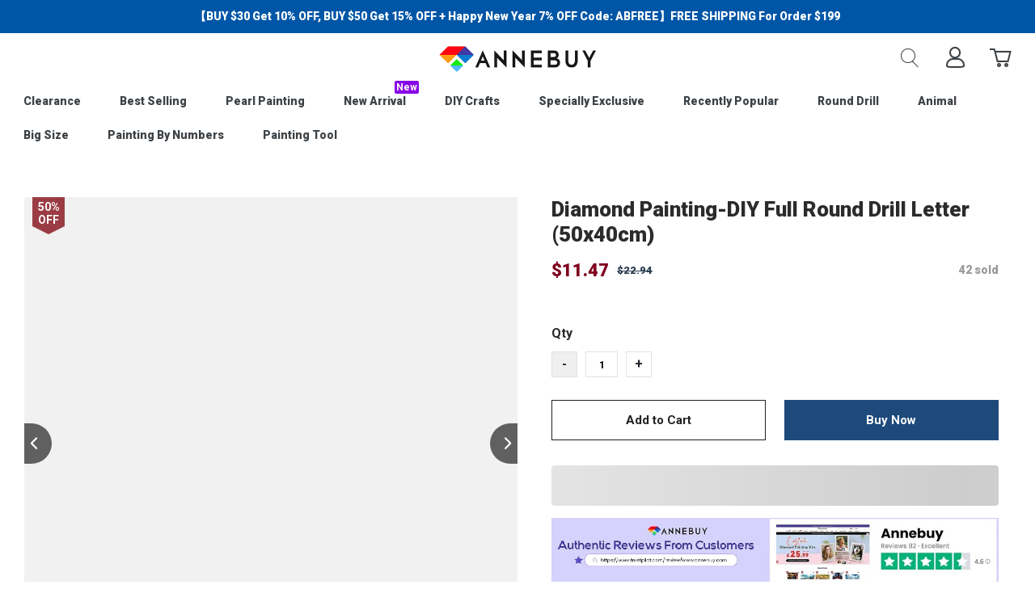

--- FILE ---
content_type: text/html; charset=UTF-8
request_url: https://annebuy.myshoplaza.com/products/diamond-painting-diy-full-round-drill-letter-50x40cm_hsab
body_size: 32814
content:
<!doctype html>
<html class="no-js" lang="en-US" >
  <head>
    <script>
    window.dataLayer = window.dataLayer || [];
    function gtag() { dataLayer.push(arguments); }

    // 1. 每个页面先默认 不同意追踪 及 不接受 cookie
    gtag('consent', 'default', {
        analytics_storage: 'denied',
        ad_storage: 'denied',
     ad_user_data: 'denied',
              ad_personalization: 'denied',
        wait_for_update: 500, // if has CMP, wait 500ms for CMP to update
        region: [
            'AT', 'BE', 'BG', 'HR', 'CY', 'CZ', 'DK', 'EE', 'FI', 'FR', 'DE', 'GR', 'HU', 'IE', 'IT', 'LV', 'LT', 'LU', 'MT', 'NL', 'PL', 'PT', 'RO', 'SK', 'SI', 'ES', 'SE', 'GB'
        ], // apply default to specific regions only
    });

    // 1.a 其它可选的设置
    gtag('set', 'url_passthrough', true); // improve tracking via querystring info when consent is denied
    gtag('set', 'ads_data_redaction', true); // further remove ads click info when ad_storage is denied
</script>

<script>
    // 2. 根据用户之前是否同意的选项 在每个页面自动触发 代码同意追踪 及 cookie 
    if (localStorage['gtag.consent.option'] !== undefined) {
        const option = JSON.parse(localStorage['gtag.consent.option']);
        gtag('consent', 'update', option);
    }
</script>


<script>
    // 按钮的代码 给用户 同意 cookie 
    document.addEventListener('click', function (e) {
        const btnAcceptCookie = e.target.matches('.accept_button'); //同意按钮
        if (btnAcceptCookie === null) return;

        const option = {
            'analytics_storage': 'granted',
            'ad_storage': 'granted',
   'ad_user_data': 'granted',
            'ad_personalization': 'granted'

        };
        gtag('consent', 'update', option);

        // 3. 保存并记录用户是否同意的选项 以便下一页面自动选择是否同意 cookie
        localStorage['gtag.consent.option'] = JSON.stringify(option);
    });
</script>


<script>
    // 按钮的代码 给用户 拒绝 cookie 
    document.addEventListener('click', function (e) {
        const btnRejectCookie = e.target.closest('.decline_button'); //拒绝按钮
        if (btnRejectCookie === null) return;

        const option = {
            'analytics_storage': 'denied',
            'ad_storage': 'denied',
  'ad_user_data': 'denied',
               'ad_personalization': 'denied'
        };
        gtag('consent', 'update', option);

        // 3b. 移除之前保存的用户同意选项的记录 以便下一页面不再自动同意 cookie
        localStorage.removeItem('gtag.consent.option');
    });
</script>

    <meta charset="utf-8">
    <meta http-equiv="X-UA-Compatible" content="IE=edge,chrome=1">
    <meta name="viewport" content="width=device-width,initial-scale=1,minimum-scale=1,maximum-scale=1,user-scalable=no,viewport-fit=cover">
    <title>Diamond Painting-DIY Full Round Drill Letter (50x40cm)</title>
    <meta name="keywords" content="annebuy">
    <meta name="description" content="Feature:DIY painting, ingenuity, painting and resin sequin; resin sequin with unique luster is dazzling, which is currently most popular DIY decorations.Wealth and good luck: home furnishing decorative painting.Perfect decoration your living room or bedroom to match different decoration styles.
Specification:Item: 5D d">
    <meta http-equiv="x-dns-prefetch-control" content="on">
    <link rel="dns-prefetch" href="//static.staticdj.com/">
    <link rel="canonical" href="https://annebuy.myshoplaza.com/products/diamond-painting-diy-full-round-drill-letter-50x40cm_hsab">
    <link rel="shortcut icon" href="https://img.staticdj.com/f88b6f09d797964220f830c3c9f18e6d.png">
    <meta name="theme-color" content="">
    <meta name="format-detection" content="telephone=no, email=no">
    
    <link rel="stylesheet" type="text/css" href="//static.staticdj.com/iconfont/font_846249_3zb2b60e2ks/iconfont.css,themes/common/assets/vendor-4d14ea7807.css,themes/theme-36e83042e286bb01f024f84783a5d3c2.css,themes/header-2bf2fc11d8.css,themes/footer-ed5dbc604d.css,themes/slider-12dfe38da2.css,themes/product_detail-b805025f27.css"/>
    
    








  
  
  
  
  
    
  


<meta property="og:site_name" content="annebuy">
<meta property="og:url" content="https://annebuy.myshoplaza.com/products/diamond-painting-diy-full-round-drill-letter-50x40cm_hsab">
<meta property="og:title" content="Diamond Painting-DIY Full Round Drill Letter (50x40cm)">
<meta property="og:type" content="product">
<meta property="og:description" content="Feature:DIY painting, ingenuity, painting and resin sequin; resin sequin with unique luster is dazzling, which is currently most popular DIY decorations.Wealth and good luck: home furnishing decorative painting.Perfect decoration your living room or bedroom to match different decoration styles. Specification:Item: 5D diamond paintingColor: as shownMaterial: canvas + rhinestoneSize: Approx. 50*40cmDiamond type: full drillSpace: living room/bedroom/classroom/entrance DIY Diamond Painting Production Step:1. Open the box and check whether the diamond painting toos are complete.2. According to the color of resin diamond, you can code. Choose a color on the plate. If the same colour is pasted at one time, that can improve the speed.3. Find the corresponding color codes on the canvas and start pasting until it&#039;s finished.4. After finishing, in order to make the diamond painting stable, you can take some books and press them on the canvas for a while.5. At last, you can mount your achievements, decorate your home and add vitality to your home. DIY Diamond Painting Precaution:1. Refer to the previous operation steps.2. If you don&#039;t know what color to use, refer to the color chart. Note:This is a DIY diamond painting, not finished picture, so you need to finish it by yourself. And there is no frame. All the products are measured by hand, so please allow 1-2cm deviation.Due to the light and screen difference, the item&#039;s color may be slightly different from the pictures. Please understand. Package Content: 1 X Diamond Cloth (diamonds need to be pasted)1 Set X Diamond Drawing Tool (not including painting frame)">

  
    
      
    
  
  
  
  
    
      
        
        
  

  
  
    
    
  

  
    
      
    
  

  
    
      
    
  
  <meta property="product:price:amount" content="11.47">
  <meta property="product:price:currency" content="USD">
  <meta property="product:condition" content="new">
  <meta property="product:availability" content="in stock">
  <meta property="product:retailer_item_id" content="63df0aca-f148-4c47-b192-c4c9720cbe54">
  
  <link rel="preload" as="image" href="//img.staticdj.com/822ca17d126289e29c9c1dfbc42e2be0_1080x.jpg">



  <meta property="og:image" content="http://img.staticdj.com/822ca17d126289e29c9c1dfbc42e2be0.jpg">
  <meta property="og:image:secure_url" content="https://img.staticdj.com/822ca17d126289e29c9c1dfbc42e2be0.jpg">
  <meta property="og:image:width" content="1001">
  <meta property="og:image:height" content="1001">
  <meta property="og:image:alt" content="">


<meta name="twitter:site" content="@">
<meta name="twitter:card" content="summary_large_image">
<meta name="twitter:title" content="Diamond Painting-DIY Full Round Drill Letter (50x40cm)">
<meta name="twitter:description" content="Feature:DIY painting, ingenuity, painting and resin sequin; resin sequin with unique luster is dazzling, which is currently most popular DIY decorations.Wealth and good luck: home furnishing decorative painting.Perfect decoration your living room or bedroom to match different decoration styles. Specification:Item: 5D diamond paintingColor: as shownMaterial: canvas + rhinestoneSize: Approx. 50*40cmDiamond type: full drillSpace: living room/bedroom/classroom/entrance DIY Diamond Painting Production Step:1. Open the box and check whether the diamond painting toos are complete.2. According to the color of resin diamond, you can code. Choose a color on the plate. If the same colour is pasted at one time, that can improve the speed.3. Find the corresponding color codes on the canvas and start pasting until it&#039;s finished.4. After finishing, in order to make the diamond painting stable, you can take some books and press them on the canvas for a while.5. At last, you can mount your achievements, decorate your home and add vitality to your home. DIY Diamond Painting Precaution:1. Refer to the previous operation steps.2. If you don&#039;t know what color to use, refer to the color chart. Note:This is a DIY diamond painting, not finished picture, so you need to finish it by yourself. And there is no frame. All the products are measured by hand, so please allow 1-2cm deviation.Due to the light and screen difference, the item&#039;s color may be slightly different from the pictures. Please understand. Package Content: 1 X Diamond Cloth (diamonds need to be pasted)1 Set X Diamond Drawing Tool (not including painting frame)">

    











<style type="text/css">
:root {
  --skin_primary_btn_bg_color: rgba(30, 74, 123, 1);
  --skin_primary_btn_text_color: #FFFFFF;
  --skin_bg: #FFFFFF;
}
@media (min-width: 768px){
  
  
  .container{
    max-width: 1610px !important;
    padding-right: 45px !important;
    padding-left: 45px !important;
  }
}
/* 字体 */






/* cyrillic-ext */@font-face {  font-family: 'Roboto';  font-style: normal;  font-weight: 900;  font-stretch: 100%;  font-display: swap;  src: url(https://fonts.gstatic.com/s/roboto/v49/KFOMCnqEu92Fr1ME7kSn66aGLdTylUAMQXC89YmC2DPNWuZtalmZiAr0klQmz24O0g.woff2) format('woff2');  unicode-range: U+0460-052F, U+1C80-1C8A, U+20B4, U+2DE0-2DFF, U+A640-A69F, U+FE2E-FE2F;}/* cyrillic */@font-face {  font-family: 'Roboto';  font-style: normal;  font-weight: 900;  font-stretch: 100%;  font-display: swap;  src: url(https://fonts.gstatic.com/s/roboto/v49/KFOMCnqEu92Fr1ME7kSn66aGLdTylUAMQXC89YmC2DPNWuZtalmQiAr0klQmz24O0g.woff2) format('woff2');  unicode-range: U+0301, U+0400-045F, U+0490-0491, U+04B0-04B1, U+2116;}/* greek-ext */@font-face {  font-family: 'Roboto';  font-style: normal;  font-weight: 900;  font-stretch: 100%;  font-display: swap;  src: url(https://fonts.gstatic.com/s/roboto/v49/KFOMCnqEu92Fr1ME7kSn66aGLdTylUAMQXC89YmC2DPNWuZtalmYiAr0klQmz24O0g.woff2) format('woff2');  unicode-range: U+1F00-1FFF;}/* greek */@font-face {  font-family: 'Roboto';  font-style: normal;  font-weight: 900;  font-stretch: 100%;  font-display: swap;  src: url(https://fonts.gstatic.com/s/roboto/v49/KFOMCnqEu92Fr1ME7kSn66aGLdTylUAMQXC89YmC2DPNWuZtalmXiAr0klQmz24O0g.woff2) format('woff2');  unicode-range: U+0370-0377, U+037A-037F, U+0384-038A, U+038C, U+038E-03A1, U+03A3-03FF;}/* math */@font-face {  font-family: 'Roboto';  font-style: normal;  font-weight: 900;  font-stretch: 100%;  font-display: swap;  src: url(https://fonts.gstatic.com/s/roboto/v49/KFOMCnqEu92Fr1ME7kSn66aGLdTylUAMQXC89YmC2DPNWuZtalnoiAr0klQmz24O0g.woff2) format('woff2');  unicode-range: U+0302-0303, U+0305, U+0307-0308, U+0310, U+0312, U+0315, U+031A, U+0326-0327, U+032C, U+032F-0330, U+0332-0333, U+0338, U+033A, U+0346, U+034D, U+0391-03A1, U+03A3-03A9, U+03B1-03C9, U+03D1, U+03D5-03D6, U+03F0-03F1, U+03F4-03F5, U+2016-2017, U+2034-2038, U+203C, U+2040, U+2043, U+2047, U+2050, U+2057, U+205F, U+2070-2071, U+2074-208E, U+2090-209C, U+20D0-20DC, U+20E1, U+20E5-20EF, U+2100-2112, U+2114-2115, U+2117-2121, U+2123-214F, U+2190, U+2192, U+2194-21AE, U+21B0-21E5, U+21F1-21F2, U+21F4-2211, U+2213-2214, U+2216-22FF, U+2308-230B, U+2310, U+2319, U+231C-2321, U+2336-237A, U+237C, U+2395, U+239B-23B7, U+23D0, U+23DC-23E1, U+2474-2475, U+25AF, U+25B3, U+25B7, U+25BD, U+25C1, U+25CA, U+25CC, U+25FB, U+266D-266F, U+27C0-27FF, U+2900-2AFF, U+2B0E-2B11, U+2B30-2B4C, U+2BFE, U+3030, U+FF5B, U+FF5D, U+1D400-1D7FF, U+1EE00-1EEFF;}/* symbols */@font-face {  font-family: 'Roboto';  font-style: normal;  font-weight: 900;  font-stretch: 100%;  font-display: swap;  src: url(https://fonts.gstatic.com/s/roboto/v49/KFOMCnqEu92Fr1ME7kSn66aGLdTylUAMQXC89YmC2DPNWuZtaln6iAr0klQmz24O0g.woff2) format('woff2');  unicode-range: U+0001-000C, U+000E-001F, U+007F-009F, U+20DD-20E0, U+20E2-20E4, U+2150-218F, U+2190, U+2192, U+2194-2199, U+21AF, U+21E6-21F0, U+21F3, U+2218-2219, U+2299, U+22C4-22C6, U+2300-243F, U+2440-244A, U+2460-24FF, U+25A0-27BF, U+2800-28FF, U+2921-2922, U+2981, U+29BF, U+29EB, U+2B00-2BFF, U+4DC0-4DFF, U+FFF9-FFFB, U+10140-1018E, U+10190-1019C, U+101A0, U+101D0-101FD, U+102E0-102FB, U+10E60-10E7E, U+1D2C0-1D2D3, U+1D2E0-1D37F, U+1F000-1F0FF, U+1F100-1F1AD, U+1F1E6-1F1FF, U+1F30D-1F30F, U+1F315, U+1F31C, U+1F31E, U+1F320-1F32C, U+1F336, U+1F378, U+1F37D, U+1F382, U+1F393-1F39F, U+1F3A7-1F3A8, U+1F3AC-1F3AF, U+1F3C2, U+1F3C4-1F3C6, U+1F3CA-1F3CE, U+1F3D4-1F3E0, U+1F3ED, U+1F3F1-1F3F3, U+1F3F5-1F3F7, U+1F408, U+1F415, U+1F41F, U+1F426, U+1F43F, U+1F441-1F442, U+1F444, U+1F446-1F449, U+1F44C-1F44E, U+1F453, U+1F46A, U+1F47D, U+1F4A3, U+1F4B0, U+1F4B3, U+1F4B9, U+1F4BB, U+1F4BF, U+1F4C8-1F4CB, U+1F4D6, U+1F4DA, U+1F4DF, U+1F4E3-1F4E6, U+1F4EA-1F4ED, U+1F4F7, U+1F4F9-1F4FB, U+1F4FD-1F4FE, U+1F503, U+1F507-1F50B, U+1F50D, U+1F512-1F513, U+1F53E-1F54A, U+1F54F-1F5FA, U+1F610, U+1F650-1F67F, U+1F687, U+1F68D, U+1F691, U+1F694, U+1F698, U+1F6AD, U+1F6B2, U+1F6B9-1F6BA, U+1F6BC, U+1F6C6-1F6CF, U+1F6D3-1F6D7, U+1F6E0-1F6EA, U+1F6F0-1F6F3, U+1F6F7-1F6FC, U+1F700-1F7FF, U+1F800-1F80B, U+1F810-1F847, U+1F850-1F859, U+1F860-1F887, U+1F890-1F8AD, U+1F8B0-1F8BB, U+1F8C0-1F8C1, U+1F900-1F90B, U+1F93B, U+1F946, U+1F984, U+1F996, U+1F9E9, U+1FA00-1FA6F, U+1FA70-1FA7C, U+1FA80-1FA89, U+1FA8F-1FAC6, U+1FACE-1FADC, U+1FADF-1FAE9, U+1FAF0-1FAF8, U+1FB00-1FBFF;}/* vietnamese */@font-face {  font-family: 'Roboto';  font-style: normal;  font-weight: 900;  font-stretch: 100%;  font-display: swap;  src: url(https://fonts.gstatic.com/s/roboto/v49/KFOMCnqEu92Fr1ME7kSn66aGLdTylUAMQXC89YmC2DPNWuZtalmbiAr0klQmz24O0g.woff2) format('woff2');  unicode-range: U+0102-0103, U+0110-0111, U+0128-0129, U+0168-0169, U+01A0-01A1, U+01AF-01B0, U+0300-0301, U+0303-0304, U+0308-0309, U+0323, U+0329, U+1EA0-1EF9, U+20AB;}/* latin-ext */@font-face {  font-family: 'Roboto';  font-style: normal;  font-weight: 900;  font-stretch: 100%;  font-display: swap;  src: url(https://fonts.gstatic.com/s/roboto/v49/KFOMCnqEu92Fr1ME7kSn66aGLdTylUAMQXC89YmC2DPNWuZtalmaiAr0klQmz24O0g.woff2) format('woff2');  unicode-range: U+0100-02BA, U+02BD-02C5, U+02C7-02CC, U+02CE-02D7, U+02DD-02FF, U+0304, U+0308, U+0329, U+1D00-1DBF, U+1E00-1E9F, U+1EF2-1EFF, U+2020, U+20A0-20AB, U+20AD-20C0, U+2113, U+2C60-2C7F, U+A720-A7FF;}/* latin */@font-face {  font-family: 'Roboto';  font-style: normal;  font-weight: 900;  font-stretch: 100%;  font-display: swap;  src: url(https://fonts.gstatic.com/s/roboto/v49/KFOMCnqEu92Fr1ME7kSn66aGLdTylUAMQXC89YmC2DPNWuZtalmUiAr0klQmz24.woff2) format('woff2');  unicode-range: U+0000-00FF, U+0131, U+0152-0153, U+02BB-02BC, U+02C6, U+02DA, U+02DC, U+0304, U+0308, U+0329, U+2000-206F, U+20AC, U+2122, U+2191, U+2193, U+2212, U+2215, U+FEFF, U+FFFD;}/* cyrillic-ext */@font-face {  font-family: 'Roboto';  font-style: normal;  font-weight: 700;  font-stretch: 100%;  font-display: swap;  src: url(https://fonts.gstatic.com/s/roboto/v49/KFOMCnqEu92Fr1ME7kSn66aGLdTylUAMQXC89YmC2DPNWuYjalmZiAr0klQmz24O0g.woff2) format('woff2');  unicode-range: U+0460-052F, U+1C80-1C8A, U+20B4, U+2DE0-2DFF, U+A640-A69F, U+FE2E-FE2F;}/* cyrillic */@font-face {  font-family: 'Roboto';  font-style: normal;  font-weight: 700;  font-stretch: 100%;  font-display: swap;  src: url(https://fonts.gstatic.com/s/roboto/v49/KFOMCnqEu92Fr1ME7kSn66aGLdTylUAMQXC89YmC2DPNWuYjalmQiAr0klQmz24O0g.woff2) format('woff2');  unicode-range: U+0301, U+0400-045F, U+0490-0491, U+04B0-04B1, U+2116;}/* greek-ext */@font-face {  font-family: 'Roboto';  font-style: normal;  font-weight: 700;  font-stretch: 100%;  font-display: swap;  src: url(https://fonts.gstatic.com/s/roboto/v49/KFOMCnqEu92Fr1ME7kSn66aGLdTylUAMQXC89YmC2DPNWuYjalmYiAr0klQmz24O0g.woff2) format('woff2');  unicode-range: U+1F00-1FFF;}/* greek */@font-face {  font-family: 'Roboto';  font-style: normal;  font-weight: 700;  font-stretch: 100%;  font-display: swap;  src: url(https://fonts.gstatic.com/s/roboto/v49/KFOMCnqEu92Fr1ME7kSn66aGLdTylUAMQXC89YmC2DPNWuYjalmXiAr0klQmz24O0g.woff2) format('woff2');  unicode-range: U+0370-0377, U+037A-037F, U+0384-038A, U+038C, U+038E-03A1, U+03A3-03FF;}/* math */@font-face {  font-family: 'Roboto';  font-style: normal;  font-weight: 700;  font-stretch: 100%;  font-display: swap;  src: url(https://fonts.gstatic.com/s/roboto/v49/KFOMCnqEu92Fr1ME7kSn66aGLdTylUAMQXC89YmC2DPNWuYjalnoiAr0klQmz24O0g.woff2) format('woff2');  unicode-range: U+0302-0303, U+0305, U+0307-0308, U+0310, U+0312, U+0315, U+031A, U+0326-0327, U+032C, U+032F-0330, U+0332-0333, U+0338, U+033A, U+0346, U+034D, U+0391-03A1, U+03A3-03A9, U+03B1-03C9, U+03D1, U+03D5-03D6, U+03F0-03F1, U+03F4-03F5, U+2016-2017, U+2034-2038, U+203C, U+2040, U+2043, U+2047, U+2050, U+2057, U+205F, U+2070-2071, U+2074-208E, U+2090-209C, U+20D0-20DC, U+20E1, U+20E5-20EF, U+2100-2112, U+2114-2115, U+2117-2121, U+2123-214F, U+2190, U+2192, U+2194-21AE, U+21B0-21E5, U+21F1-21F2, U+21F4-2211, U+2213-2214, U+2216-22FF, U+2308-230B, U+2310, U+2319, U+231C-2321, U+2336-237A, U+237C, U+2395, U+239B-23B7, U+23D0, U+23DC-23E1, U+2474-2475, U+25AF, U+25B3, U+25B7, U+25BD, U+25C1, U+25CA, U+25CC, U+25FB, U+266D-266F, U+27C0-27FF, U+2900-2AFF, U+2B0E-2B11, U+2B30-2B4C, U+2BFE, U+3030, U+FF5B, U+FF5D, U+1D400-1D7FF, U+1EE00-1EEFF;}/* symbols */@font-face {  font-family: 'Roboto';  font-style: normal;  font-weight: 700;  font-stretch: 100%;  font-display: swap;  src: url(https://fonts.gstatic.com/s/roboto/v49/KFOMCnqEu92Fr1ME7kSn66aGLdTylUAMQXC89YmC2DPNWuYjaln6iAr0klQmz24O0g.woff2) format('woff2');  unicode-range: U+0001-000C, U+000E-001F, U+007F-009F, U+20DD-20E0, U+20E2-20E4, U+2150-218F, U+2190, U+2192, U+2194-2199, U+21AF, U+21E6-21F0, U+21F3, U+2218-2219, U+2299, U+22C4-22C6, U+2300-243F, U+2440-244A, U+2460-24FF, U+25A0-27BF, U+2800-28FF, U+2921-2922, U+2981, U+29BF, U+29EB, U+2B00-2BFF, U+4DC0-4DFF, U+FFF9-FFFB, U+10140-1018E, U+10190-1019C, U+101A0, U+101D0-101FD, U+102E0-102FB, U+10E60-10E7E, U+1D2C0-1D2D3, U+1D2E0-1D37F, U+1F000-1F0FF, U+1F100-1F1AD, U+1F1E6-1F1FF, U+1F30D-1F30F, U+1F315, U+1F31C, U+1F31E, U+1F320-1F32C, U+1F336, U+1F378, U+1F37D, U+1F382, U+1F393-1F39F, U+1F3A7-1F3A8, U+1F3AC-1F3AF, U+1F3C2, U+1F3C4-1F3C6, U+1F3CA-1F3CE, U+1F3D4-1F3E0, U+1F3ED, U+1F3F1-1F3F3, U+1F3F5-1F3F7, U+1F408, U+1F415, U+1F41F, U+1F426, U+1F43F, U+1F441-1F442, U+1F444, U+1F446-1F449, U+1F44C-1F44E, U+1F453, U+1F46A, U+1F47D, U+1F4A3, U+1F4B0, U+1F4B3, U+1F4B9, U+1F4BB, U+1F4BF, U+1F4C8-1F4CB, U+1F4D6, U+1F4DA, U+1F4DF, U+1F4E3-1F4E6, U+1F4EA-1F4ED, U+1F4F7, U+1F4F9-1F4FB, U+1F4FD-1F4FE, U+1F503, U+1F507-1F50B, U+1F50D, U+1F512-1F513, U+1F53E-1F54A, U+1F54F-1F5FA, U+1F610, U+1F650-1F67F, U+1F687, U+1F68D, U+1F691, U+1F694, U+1F698, U+1F6AD, U+1F6B2, U+1F6B9-1F6BA, U+1F6BC, U+1F6C6-1F6CF, U+1F6D3-1F6D7, U+1F6E0-1F6EA, U+1F6F0-1F6F3, U+1F6F7-1F6FC, U+1F700-1F7FF, U+1F800-1F80B, U+1F810-1F847, U+1F850-1F859, U+1F860-1F887, U+1F890-1F8AD, U+1F8B0-1F8BB, U+1F8C0-1F8C1, U+1F900-1F90B, U+1F93B, U+1F946, U+1F984, U+1F996, U+1F9E9, U+1FA00-1FA6F, U+1FA70-1FA7C, U+1FA80-1FA89, U+1FA8F-1FAC6, U+1FACE-1FADC, U+1FADF-1FAE9, U+1FAF0-1FAF8, U+1FB00-1FBFF;}/* vietnamese */@font-face {  font-family: 'Roboto';  font-style: normal;  font-weight: 700;  font-stretch: 100%;  font-display: swap;  src: url(https://fonts.gstatic.com/s/roboto/v49/KFOMCnqEu92Fr1ME7kSn66aGLdTylUAMQXC89YmC2DPNWuYjalmbiAr0klQmz24O0g.woff2) format('woff2');  unicode-range: U+0102-0103, U+0110-0111, U+0128-0129, U+0168-0169, U+01A0-01A1, U+01AF-01B0, U+0300-0301, U+0303-0304, U+0308-0309, U+0323, U+0329, U+1EA0-1EF9, U+20AB;}/* latin-ext */@font-face {  font-family: 'Roboto';  font-style: normal;  font-weight: 700;  font-stretch: 100%;  font-display: swap;  src: url(https://fonts.gstatic.com/s/roboto/v49/KFOMCnqEu92Fr1ME7kSn66aGLdTylUAMQXC89YmC2DPNWuYjalmaiAr0klQmz24O0g.woff2) format('woff2');  unicode-range: U+0100-02BA, U+02BD-02C5, U+02C7-02CC, U+02CE-02D7, U+02DD-02FF, U+0304, U+0308, U+0329, U+1D00-1DBF, U+1E00-1E9F, U+1EF2-1EFF, U+2020, U+20A0-20AB, U+20AD-20C0, U+2113, U+2C60-2C7F, U+A720-A7FF;}/* latin */@font-face {  font-family: 'Roboto';  font-style: normal;  font-weight: 700;  font-stretch: 100%;  font-display: swap;  src: url(https://fonts.gstatic.com/s/roboto/v49/KFOMCnqEu92Fr1ME7kSn66aGLdTylUAMQXC89YmC2DPNWuYjalmUiAr0klQmz24.woff2) format('woff2');  unicode-range: U+0000-00FF, U+0131, U+0152-0153, U+02BB-02BC, U+02C6, U+02DA, U+02DC, U+0304, U+0308, U+0329, U+2000-206F, U+20AC, U+2122, U+2191, U+2193, U+2212, U+2215, U+FEFF, U+FFFD;}

/* 页面背景 */
.dj_skin_bg {
  background-color: #FFFFFF !important;
}
/* 全局标题 */
.dj_skin_title {
  color: rgba(43, 43, 43, 1) !important;
  font-size: 25px !important;
  
    font-family: Roboto,sans-serif !important;
    font-style:normal !important;
    font-weight:900 !important;

}

/* 全局标题 --- 不包含font-size */
.dj_skin_title_font {
  color: rgba(43, 43, 43, 1) !important;
  
    font-family: Roboto,sans-serif !important;
    font-style:normal !important;
    font-weight:900 !important;

}

.dj_skin_title_font_family {
  
    font-family: Roboto,sans-serif !important;
    font-style:normal !important;
    font-weight:900 !important;

}

/* 全局文本 */
.dj_skin_text {
  color: rgba(43, 43, 43, 1) !important;
}

.dj_skin_body {
  -webkit-font-smoothing: antialiased;
  
    font-family: Roboto,sans-serif !important;
    font-style:normal !important;
    font-weight:900 !important;

}

/* 全局文本字体 */
.dj_skin_text_font_family {
  
    font-family: Roboto,sans-serif !important;
    font-style:normal !important;
    font-weight:900 !important;

}

/*----------------------------*/

/* 商品标题 */
.dj_skin_product_title {
  color: rgba(43, 43, 43, 1) !important;
  
    font-family: Roboto,sans-serif !important;
    font-style:normal !important;
    font-weight:900 !important;
;
}

/* 商品列表标题 */
.dj_skin_product_list_title{
  color: rgba(43, 43, 43, 1) !important;
  font-size: 18px !important;
  
    font-family: Roboto,sans-serif !important;
    font-style:normal !important;
    font-weight:700 !important;
;
}

/* 商品标题字体 */
.dj_skin_product_title_font_family{
  
    font-family: Roboto,sans-serif !important;
    font-style:normal !important;
    font-weight:700 !important;

}

/* 商品副标题 */
.dj_skin_product_brief_title {
  
    font-family: Roboto,sans-serif !important;
    font-style:normal !important;
    font-weight:900 !important;

}

/* 商品现价 */
.dj_skin_product_price {
  color: rgba(128, 0, 32, 1) !important;
  font-size: 15px !important;
  
    font-family: Roboto,sans-serif !important;
    font-style:normal !important;
    font-weight:900 !important;

}

/* 商品详情现价--不需要限制字体 */
.dj_skin_product_detail_price {
  color: rgba(128, 0, 32, 1) !important;
  
    font-family: Roboto,sans-serif !important;
    font-style:normal !important;
    font-weight:900 !important;

}

/* 商品原价 */
.dj_skin_product_compare_at_price {
  color: rgba(44, 62, 80, 1) !important;
  font-size: 13px !important;
  
    font-family: Roboto,sans-serif !important;
    font-style:normal !important;
    font-weight:900 !important;

}

/* 商品详情原价--不需要限制字体 */
.dj_skin_product_detail_compare_at_price {
  color: rgba(44, 62, 80, 1) !important;
  
    font-family: Roboto,sans-serif !important;
    font-style:normal !important;
    font-weight:900 !important;

}

/* 商品数目和排序 */
.dj_skin_product_text {
  color: rgba(43, 43, 43, 1) !important;
  
    font-family: Roboto,sans-serif !important;
    font-style:normal !important;
    font-weight:900 !important;

}

/* 商品详情款式选择框 */
.dj_skin_product_variants_selected {
  color: rgba(30, 74, 123, 1) !important;
}

.dj_skin_product_variants_selected:hover {
  color: rgba(30, 74, 123, 1) !important;
}

.dj_skin_product_variants_selected::before,.dj_skin_product_variants_selected label::before {
  border: 2px solid rgba(30, 74, 123, 1) !important;
}



.product-info__label {
  color: #FFFFFF;
  background: #9B3C44;
}
.product-info__label-triangle {
  box-shadow: 0px -100px 0px 100px #9B3C44;
}
/* 优惠折扣标签同时存在 */






.product-info__qty_stock {display:none!important;}
.product-info__header_brief {display:none!important;}

.product-info__vendor {display:none!important;}

/*----------------------------*/
/* 页尾 */
.dj_skin_footer_title{
  
    font-family: Roboto,sans-serif !important;
    font-style:normal !important;
    font-weight:900 !important;

}
/*----------------------------*/
.btn {
  
    font-family: Roboto,sans-serif !important;
    font-style:normal !important;
    font-weight:700 !important;

}

/* 主要按钮 */
.btn-primary {
  position: relative !important;
  border-color: rgba(30, 74, 123, 1) !important;
  background: rgba(30, 74, 123, 1) !important;
  color: #FFFFFF !important;
}
.btn-primary:hover {
  color: #FFFFFF !important;
  border-color: rgba(30, 74, 123, 1) !important;
  background: rgba(30, 74, 123, 1) !important;
  opacity: .9 !important;
}
.btn-primary:active,.btn-primary:focus {
  color: #FFFFFF !important;
  border-color: rgba(30, 74, 123, 1) !important;
  background: rgba(30, 74, 123, 1) !important;
  opacity: .9 !important;
}
.btn-primary:disabled,.btn-primary.disabled {
  color: #f9f9f9 !important;
  background: #d6d6d6 !important;
  border: 1px solid #d6d6d6 !important;
}

/* 次级按钮 */
.btn-secondary {
  position: relative !important;
  background: #FFFFFF !important;
  color: #212121 !important;
  border: 1px solid #212121 !important;
}
.btn-secondary:hover {
  color: #212121 !important;
  border: 1px solid #212121 !important;
  background: #FFFFFF !important;
  opacity: .9 !important;
}
.btn-secondary:active,.btn-secondary:focus {
  color: #212121 !important;
  border: 1px solid #212121 !important;
  background: #FFFFFF !important;
  opacity: .9 !important;
}
.btn-secondary:disabled,.btn-secondary.disabled {
  background: #f9f9f9 !important;
  color: #d6d6d6 !important;
  border-color: #d6d6d6 !important;
}


.color-swatch {
  position: relative;
  display: inline-block;
  text-indent: -9999px;
  overflow-y: hidden;
  width: 14px;
  height: 14px;
  background-position: center;
  background-size: cover;
  background-repeat: no-repeat;
  margin: 0 2px 2px 0;
  border-radius: 50%;
  border: 1px solid rgba(30, 74, 123, 1);
}
@media (min-width: 768px){
  .color-swatch {
    width: 17px;
    height: 17px;
  }
}
</style>


    <script>
      
      
      window.SHOP_PARAMS = {
        customer_id: '',
        finance: '1',
        finance_symbol: '$',
        cdn_domain: '//static.staticdj.com/',
        shop_name: 'annebuy',
        theme_id: '3251b00f-242a-4fee-a623-d2c22deebf90',
        shop_id: '48373',
        shop_env: '0',
        default_img: '[data-uri]',
        template_name: 'product',
        template_type: '1',
        form_lang: { invalid_characters:"Contains invalid characters" },
        product_settings: {
          add_to_cart_process:"to_toast"
        },
        product_lang: {
          added_to_cart_successfully:"Added to cart successfully",
          select_variant:"Please select a variant at least",
          off: "\u003Cspan\u003E{ count }%\u003C\/span\u003E OFF",
          save_html: "Save \u003Cspan class='money'\u003E{ saved_amount }\u003C\/span\u003E"
        },
        is_select_default_variants: true,
      }
    </script>
    

    








  
  
  
  
  
    
  


<meta property="og:site_name" content="annebuy">
<meta property="og:url" content="https://annebuy.myshoplaza.com/products/diamond-painting-diy-full-round-drill-letter-50x40cm_hsab">
<meta property="og:title" content="Diamond Painting-DIY Full Round Drill Letter (50x40cm)">
<meta property="og:type" content="product">
<meta property="og:description" content="Feature:DIY painting, ingenuity, painting and resin sequin; resin sequin with unique luster is dazzling, which is currently most popular DIY decorations.Wealth and good luck: home furnishing decorative painting.Perfect decoration your living room or bedroom to match different decoration styles. Specification:Item: 5D diamond paintingColor: as shownMaterial: canvas + rhinestoneSize: Approx. 50*40cmDiamond type: full drillSpace: living room/bedroom/classroom/entrance DIY Diamond Painting Production Step:1. Open the box and check whether the diamond painting toos are complete.2. According to the color of resin diamond, you can code. Choose a color on the plate. If the same colour is pasted at one time, that can improve the speed.3. Find the corresponding color codes on the canvas and start pasting until it&#039;s finished.4. After finishing, in order to make the diamond painting stable, you can take some books and press them on the canvas for a while.5. At last, you can mount your achievements, decorate your home and add vitality to your home. DIY Diamond Painting Precaution:1. Refer to the previous operation steps.2. If you don&#039;t know what color to use, refer to the color chart. Note:This is a DIY diamond painting, not finished picture, so you need to finish it by yourself. And there is no frame. All the products are measured by hand, so please allow 1-2cm deviation.Due to the light and screen difference, the item&#039;s color may be slightly different from the pictures. Please understand. Package Content: 1 X Diamond Cloth (diamonds need to be pasted)1 Set X Diamond Drawing Tool (not including painting frame)">

  
    
      
    
  
  
  
  
    
      
        
        
  

  
  
    
    
  

  
    
      
    
  

  
    
      
    
  
  <meta property="product:price:amount" content="11.47">
  <meta property="product:price:currency" content="USD">
  <meta property="product:condition" content="new">
  <meta property="product:availability" content="in stock">
  <meta property="product:retailer_item_id" content="63df0aca-f148-4c47-b192-c4c9720cbe54">
  
  <link rel="preload" as="image" href="//img.staticdj.com/822ca17d126289e29c9c1dfbc42e2be0_1080x.jpg">



  <meta property="og:image" content="http://img.staticdj.com/822ca17d126289e29c9c1dfbc42e2be0.jpg">
  <meta property="og:image:secure_url" content="https://img.staticdj.com/822ca17d126289e29c9c1dfbc42e2be0.jpg">
  <meta property="og:image:width" content="1001">
  <meta property="og:image:height" content="1001">
  <meta property="og:image:alt" content="">


<meta name="twitter:site" content="@">
<meta name="twitter:card" content="summary_large_image">
<meta name="twitter:title" content="Diamond Painting-DIY Full Round Drill Letter (50x40cm)">
<meta name="twitter:description" content="Feature:DIY painting, ingenuity, painting and resin sequin; resin sequin with unique luster is dazzling, which is currently most popular DIY decorations.Wealth and good luck: home furnishing decorative painting.Perfect decoration your living room or bedroom to match different decoration styles. Specification:Item: 5D diamond paintingColor: as shownMaterial: canvas + rhinestoneSize: Approx. 50*40cmDiamond type: full drillSpace: living room/bedroom/classroom/entrance DIY Diamond Painting Production Step:1. Open the box and check whether the diamond painting toos are complete.2. According to the color of resin diamond, you can code. Choose a color on the plate. If the same colour is pasted at one time, that can improve the speed.3. Find the corresponding color codes on the canvas and start pasting until it&#039;s finished.4. After finishing, in order to make the diamond painting stable, you can take some books and press them on the canvas for a while.5. At last, you can mount your achievements, decorate your home and add vitality to your home. DIY Diamond Painting Precaution:1. Refer to the previous operation steps.2. If you don&#039;t know what color to use, refer to the color chart. Note:This is a DIY diamond painting, not finished picture, so you need to finish it by yourself. And there is no frame. All the products are measured by hand, so please allow 1-2cm deviation.Due to the light and screen difference, the item&#039;s color may be slightly different from the pictures. Please understand. Package Content: 1 X Diamond Cloth (diamonds need to be pasted)1 Set X Diamond Drawing Tool (not including painting frame)">

  <script type="text/javascript">
SHOP_PARAMS.theme_name="Venus";
SHOP_PARAMS.theme_version="v22.26.0";
</script></head>
  <body class="dj_skin_bg dj_skin_body" >
    <script>
/* eslint-disable */

window.lazySizesConfig = window.lazySizesConfig || {};
window.lazySizesConfig.rias = window.lazySizesConfig.rias || {};
window.lazySizesConfig.rias.widths = [48, 180, 360, 540, 720, 900, 1024, 1280, 1366, 1440, 1536, 1600, 1920, 2056, 2560, 2732, 2880, 3072, 3200, 3840];
window.lazySizesConfig.rias.modifyOptions = function (data) {
  data.detail.width = data.detail.widths.filter(function (w) {
    return w > (window.devicePixelRatio || 1) * Math.max(data.target.offsetWidth, parseInt(data.target.getAttribute("width")) || 0);
  })[0];
};


/*! lazysizes - v5.1.0 */
!function (a, b) { var c = b(a, a.document); a.lazySizes = c, "object" == typeof module && module.exports && (module.exports = c) }("undefined" != typeof window ? window : {}, function (a, b) { "use strict"; var c, d; if (function () { var b, c = { lazyClass: "lazyload", loadedClass: "lazyloaded", loadingClass: "lazyloading", preloadClass: "lazypreload", errorClass: "lazyerror", autosizesClass: "lazyautosizes", srcAttr: "data-src", srcsetAttr: "data-srcset", sizesAttr: "data-sizes", minSize: 40, customMedia: {}, init: !0, expFactor: 1.5, hFac: .8, loadMode: 2, loadHidden: !0, ricTimeout: 0, throttleDelay: 125 }; d = a.lazySizesConfig || a.lazysizesConfig || {}; for (b in c) b in d || (d[b] = c[b]) }(), !b || !b.getElementsByClassName) return { init: function () { }, cfg: d, noSupport: !0 }; var e = b.documentElement, f = a.Date, g = a.HTMLPictureElement, h = "addEventListener", i = "getAttribute", j = a[h], k = a.setTimeout, l = a.requestAnimationFrame || k, m = a.requestIdleCallback, n = /^picture$/i, o = ["load", "error", "lazyincluded", "_lazyloaded"], p = {}, q = Array.prototype.forEach, r = function (a, b) { return p[b] || (p[b] = new RegExp("(\\s|^)" + b + "(\\s|$)")), p[b].test(a[i]("class") || "") && p[b] }, s = function (a, b) { r(a, b) || a.setAttribute("class", (a[i]("class") || "").trim() + " " + b) }, t = function (a, b) { var c; (c = r(a, b)) && a.setAttribute("class", (a[i]("class") || "").replace(c, " ")) }, u = function (a, b, c) { var d = c ? h : "removeEventListener"; c && u(a, b), o.forEach(function (c) { a[d](c, b) }) }, v = function (a, d, e, f, g) { var h = b.createEvent("Event"); return e || (e = {}), e.instance = c, h.initEvent(d, !f, !g), h.detail = e, a.dispatchEvent(h), h }, w = function (b, c) { var e; !g && (e = a.picturefill || d.pf) ? (c && c.src && !b[i]("srcset") && b.setAttribute("srcset", c.src), e({ reevaluate: !0, elements: [b] })) : c && c.src && (b.src = c.src) }, x = function (a, b) { return (getComputedStyle(a, null) || {})[b] }, y = function (a, b, c) { for (c = c || a.offsetWidth; c < d.minSize && b && !a._lazysizesWidth;)c = b.offsetWidth, b = b.parentNode; return c }, z = function () { var a, c, d = [], e = [], f = d, g = function () { var b = f; for (f = d.length ? e : d, a = !0, c = !1; b.length;)b.shift()(); a = !1 }, h = function (d, e) { a && !e ? d.apply(this, arguments) : (f.push(d), c || (c = !0, (b.hidden ? k : l)(g))) }; return h._lsFlush = g, h }(), A = function (a, b) { return b ? function () { z(a) } : function () { var b = this, c = arguments; z(function () { a.apply(b, c) }) } }, B = function (a) { var b, c = 0, e = d.throttleDelay, g = d.ricTimeout, h = function () { b = !1, c = f.now(), a() }, i = m && g > 49 ? function () { m(h, { timeout: g }), g !== d.ricTimeout && (g = d.ricTimeout) } : A(function () { k(h) }, !0); return function (a) { var d; (a = !0 === a) && (g = 33), b || (b = !0, d = e - (f.now() - c), d < 0 && (d = 0), a || d < 9 ? i() : k(i, d)) } }, C = function (a) { var b, c, d = 99, e = function () { b = null, a() }, g = function () { var a = f.now() - c; a < d ? k(g, d - a) : (m || e)(e) }; return function () { c = f.now(), b || (b = k(g, d)) } }, D = function () { var g, l, m, o, p, y, D, F, G, H, I, J, K = /^img$/i, L = /^iframe$/i, M = "onscroll" in a && !/(gle|ing)bot/.test(navigator.userAgent), N = 0, O = 0, P = 0, Q = -1, R = function (a) { P--, (!a || P < 0 || !a.target) && (P = 0) }, S = function (a) { return null == J && (J = "hidden" == x(b.body, "visibility")), J || "hidden" != x(a.parentNode, "visibility") && "hidden" != x(a, "visibility") }, T = function (a, c) { var d, f = a, g = S(a); for (F -= c, I += c, G -= c, H += c; g && (f = f.offsetParent) && f != b.body && f != e;)(g = (x(f, "opacity") || 1) > 0) && "visible" != x(f, "overflow") && (d = f.getBoundingClientRect(), g = H > d.left && G < d.right && I > d.top - 1 && F < d.bottom + 1); return g }, U = function () { var a, f, h, j, k, m, n, p, q, r, s, t, u = c.elements; if ((o = d.loadMode) && P < 8 && (a = u.length)) { for (f = 0, Q++; f < a; f++)if (u[f] && !u[f]._lazyRace) if (!M || c.prematureUnveil && c.prematureUnveil(u[f])) aa(u[f]); else if ((p = u[f][i]("data-expand")) && (m = 1 * p) || (m = O), r || (r = !d.expand || d.expand < 1 ? e.clientHeight > 500 && e.clientWidth > 500 ? 500 : 370 : d.expand, c._defEx = r, s = r * d.expFactor, t = d.hFac, J = null, O < s && P < 1 && Q > 2 && o > 2 && !b.hidden ? (O = s, Q = 0) : O = o > 1 && Q > 1 && P < 6 ? r : N), q !== m && (y = innerWidth + m * t, D = innerHeight + m, n = -1 * m, q = m), h = u[f].getBoundingClientRect(), (I = h.bottom) >= n && (F = h.top) <= D && (H = h.right) >= n * t && (G = h.left) <= y && (I || H || G || F) && (d.loadHidden || S(u[f])) && (l && P < 3 && !p && (o < 3 || Q < 4) || T(u[f], m))) { if (aa(u[f]), k = !0, P > 9) break } else !k && l && !j && P < 4 && Q < 4 && o > 2 && (g[0] || d.preloadAfterLoad) && (g[0] || !p && (I || H || G || F || "auto" != u[f][i](d.sizesAttr))) && (j = g[0] || u[f]); j && !k && aa(j) } }, V = B(U), W = function (a) { var b = a.target; if (b._lazyCache) return void delete b._lazyCache; R(a), s(b, d.loadedClass), t(b, d.loadingClass), u(b, Y), v(b, "lazyloaded") }, X = A(W), Y = function (a) { X({ target: a.target }) }, Z = function (a, b) { try { a.contentWindow.location.replace(b) } catch (c) { a.src = b } }, $ = function (a) { var b, c = a[i](d.srcsetAttr); (b = d.customMedia[a[i]("data-media") || a[i]("media")]) && a.setAttribute("media", b), c && a.setAttribute("srcset", c) }, _ = A(function (a, b, c, e, f) { var g, h, j, l, o, p; (o = v(a, "lazybeforeunveil", b)).defaultPrevented || (e && (c ? s(a, d.autosizesClass) : a.setAttribute("sizes", e)), h = a[i](d.srcsetAttr), g = a[i](d.srcAttr), f && (j = a.parentNode, l = j && n.test(j.nodeName || "")), p = b.firesLoad || "src" in a && (h || g || l), o = { target: a }, s(a, d.loadingClass), p && (clearTimeout(m), m = k(R, 2500), u(a, Y, !0)), l && q.call(j.getElementsByTagName("source"), $), h ? a.setAttribute("srcset", h) : g && !l && (L.test(a.nodeName) ? Z(a, g) : a.src = g), f && (h || l) && w(a, { src: g })), a._lazyRace && delete a._lazyRace, t(a, d.lazyClass), z(function () { var b = a.complete && a.naturalWidth > 1; p && !b || (b && s(a, "ls-is-cached"), W(o), a._lazyCache = !0, k(function () { "_lazyCache" in a && delete a._lazyCache }, 9)), "lazy" == a.loading && P-- }, !0) }), aa = function (a) { if (!a._lazyRace) { var b, c = K.test(a.nodeName), e = c && (a[i](d.sizesAttr) || a[i]("sizes")), f = "auto" == e; (!f && l || !c || !a[i]("src") && !a.srcset || a.complete || r(a, d.errorClass) || !r(a, d.lazyClass)) && (b = v(a, "lazyunveilread").detail, f && E.updateElem(a, !0, a.offsetWidth), a._lazyRace = !0, P++, _(a, b, f, e, c)) } }, ba = C(function () { d.loadMode = 3, V() }), ca = function () { 3 == d.loadMode && (d.loadMode = 2), ba() }, da = function () { if (!l) { if (f.now() - p < 999) return void k(da, 999); l = !0, d.loadMode = 3, V(), j("scroll", ca, !0) } }; return { _: function () { p = f.now(), c.elements = b.getElementsByClassName(d.lazyClass), g = b.getElementsByClassName(d.lazyClass + " " + d.preloadClass), j("scroll", V, !0), j("resize", V, !0), a.MutationObserver ? new MutationObserver(V).observe(e, { childList: !0, subtree: !0, attributes: !0 }) : (e[h]("DOMNodeInserted", V, !0), e[h]("DOMAttrModified", V, !0), setInterval(V, 999)), j("hashchange", V, !0), ["focus", "mouseover", "click", "load", "transitionend", "animationend"].forEach(function (a) { b[h](a, V, !0) }), /d$|^c/.test(b.readyState) ? da() : (j("load", da), b[h]("DOMContentLoaded", V), k(da, 2e4)), c.elements.length ? (U(), z._lsFlush()) : V() }, checkElems: V, unveil: aa, _aLSL: ca } }(), E = function () { var a, c = A(function (a, b, c, d) { var e, f, g; if (a._lazysizesWidth = d, d += "px", a.setAttribute("sizes", d), n.test(b.nodeName || "")) for (e = b.getElementsByTagName("source"), f = 0, g = e.length; f < g; f++)e[f].setAttribute("sizes", d); c.detail.dataAttr || w(a, c.detail) }), e = function (a, b, d) { var e, f = a.parentNode; f && (d = y(a, f, d), e = v(a, "lazybeforesizes", { width: d, dataAttr: !!b }), e.defaultPrevented || (d = e.detail.width) && d !== a._lazysizesWidth && c(a, f, e, d)) }, f = function () { var b, c = a.length; if (c) for (b = 0; b < c; b++)e(a[b]) }, g = C(f); return { _: function () { a = b.getElementsByClassName(d.autosizesClass), j("resize", g) }, checkElems: g, updateElem: e } }(), F = function () { !F.i && b.getElementsByClassName && (F.i = !0, E._(), D._()) }; return k(function () { d.init && F() }), c = { cfg: d, autoSizer: E, loader: D, init: F, uP: w, aC: s, rC: t, hC: r, fire: v, gW: y, rAF: z } });

/*! lazysizes-rias - v5.1.0 */
!function (a, b) { var c = function () { b(a.lazySizes), a.removeEventListener("lazyunveilread", c, !0) }; b = b.bind(null, a, a.document), "object" == typeof module && module.exports ? b(require("lazysizes")) : a.lazySizes ? c() : a.addEventListener("lazyunveilread", c, !0) }(window, function (a, b, c) { "use strict"; function d(b, c) { var d, e, f, g, h = a.getComputedStyle(b); e = b.parentNode, g = { isPicture: !(!e || !n.test(e.nodeName || "")) }, f = function (a, c) { var d = b.getAttribute("data-" + a); if (!d) { var e = h.getPropertyValue("--ls-" + a); e && (d = e.trim()) } if (d) { if ("true" == d) d = !0; else if ("false" == d) d = !1; else if (m.test(d)) d = parseFloat(d); else if ("function" == typeof j[a]) d = j[a](b, d); else if (r.test(d)) try { d = JSON.parse(d) } catch (a) { } g[a] = d } else a in j && "function" != typeof j[a] ? g[a] = j[a] : c && "function" == typeof j[a] && (g[a] = j[a](b, d)) }; for (d in j) f(d); return c.replace(q, function (a, b) { b in g || f(b, !0) }), g } function e(a, b) { var c = [], d = function (a, c) { return l[typeof b[c]] ? b[c] : a }; return c.srcset = [], b.absUrl && (t.setAttribute("href", a), a = t.href), a = ((b.prefix || "") + a + (b.postfix || "")).replace(q, d), b.widths.forEach(function (d) { var e = b.widthmap[d] || d, f = b.aspectratio || b.ratio, g = !b.aspectratio && j.traditionalRatio, h = { u: a.replace(o, e).replace(p, f ? g ? Math.round(d * f) : Math.round(d / f) : ""), w: d }; c.push(h), c.srcset.push(h.c = h.u + " " + d + "w") }), c } function f(a, c, d) { var f = 0, g = 0, h = d; if (a) { if ("container" === c.ratio) { for (f = h.scrollWidth, g = h.scrollHeight; !(f && g || h === b);)h = h.parentNode, f = h.scrollWidth, g = h.scrollHeight; f && g && (c.ratio = g / f) } a = e(a, c), a.isPicture = c.isPicture, v && "IMG" == d.nodeName.toUpperCase() ? d.removeAttribute(i.srcsetAttr) : d.setAttribute(i.srcsetAttr, a.srcset.join(", ")), Object.defineProperty(d, "_lazyrias", { value: a, writable: !0 }) } } function g(a, b) { var e = d(a, b); return j.modifyOptions.call(a, { target: a, details: e, detail: e }), c.fire(a, "lazyriasmodifyoptions", e), e } function h(a) { return a.getAttribute(a.getAttribute("data-srcattr") || j.srcAttr) || a.getAttribute(i.srcsetAttr) || a.getAttribute(i.srcAttr) || a.getAttribute("data-pfsrcset") || "" } var i, j, k = c.cfg, l = { string: 1, number: 1 }, m = /^\-*\+*\d+\.*\d*$/, n = /^picture$/i, o = /\s*\{\s*width\s*\}\s*/i, p = /\s*\{\s*height\s*\}\s*/i, q = /\s*\{\s*([a-z0-9]+)\s*\}\s*/gi, r = /^\[.*\]|\{.*\}$/, s = /^(?:auto|\d+(px)?)$/, t = b.createElement("a"), u = b.createElement("img"), v = "srcset" in u && !("sizes" in u), w = !!a.HTMLPictureElement && !v; !function () { var a, b = function () { }, d = { prefix: "", postfix: "", srcAttr: "data-src", absUrl: !1, modifyOptions: b, widthmap: {}, ratio: !1, traditionalRatio: !1, aspectratio: !1 }; i = c && c.cfg, i.supportsType || (i.supportsType = function (a) { return !a }), i.rias || (i.rias = {}), "widths" in (j = i.rias) || (j.widths = [], function (a) { for (var b, c = 0; !b || b < 3e3;)c += 5, c > 30 && (c += 1), b = 36 * c, a.push(b) }(j.widths)); for (a in d) a in j || (j[a] = d[a]) }(), addEventListener("lazybeforesizes", function (a) { if (a.detail.instance == c) { var b, d, e, k, l, m, n, p, q, r, t, u, v; if (b = a.target, a.detail.dataAttr && !a.defaultPrevented && !j.disabled && (q = b.getAttribute(i.sizesAttr) || b.getAttribute("sizes")) && s.test(q)) { if (d = h(b), e = g(b, d), t = o.test(e.prefix) || o.test(e.postfix), e.isPicture && (k = b.parentNode)) for (l = k.getElementsByTagName("source"), m = 0, n = l.length; m < n; m++)(t || o.test(p = h(l[m]))) && (f(p, e, l[m]), u = !0); t || o.test(d) ? (f(d, e, b), u = !0) : u && (v = [], v.srcset = [], v.isPicture = !0, Object.defineProperty(b, "_lazyrias", { value: v, writable: !0 })), u && (w ? b.removeAttribute(i.srcAttr) : "auto" != q && (r = { width: parseInt(q, 10) }, x({ target: b, detail: r }))) } } }, !0); var x = function () { var d = function (a, b) { return a.w - b.w }, e = function (a) { var b, c, d = a.length, e = a[d - 1], f = 0; for (f; f < d; f++)if (e = a[f], e.d = e.w / a.w, e.d >= a.d) { !e.cached && (b = a[f - 1]) && b.d > a.d - .13 * Math.pow(a.d, 2.2) && (c = Math.pow(b.d - .6, 1.6), b.cached && (b.d += .15 * c), b.d + (e.d - a.d) * c > a.d && (e = b)); break } return e }, f = function (a, b) { var d; return !a._lazyrias && c.pWS && (d = c.pWS(a.getAttribute(i.srcsetAttr || ""))).length && (Object.defineProperty(a, "_lazyrias", { value: d, writable: !0 }), b && a.parentNode && (d.isPicture = "PICTURE" == a.parentNode.nodeName.toUpperCase())), a._lazyrias }, g = function (b) { var d = a.devicePixelRatio || 1, e = c.getX && c.getX(b); return Math.min(e || d, 2.4, d) }, h = function (b, c) { var h, i, j, k, l, m; if (l = b._lazyrias, l.isPicture && a.matchMedia) for (i = 0, h = b.parentNode.getElementsByTagName("source"), j = h.length; i < j; i++)if (f(h[i]) && !h[i].getAttribute("type") && (!(k = h[i].getAttribute("media")) || (matchMedia(k) || {}).matches)) { l = h[i]._lazyrias; break } return (!l.w || l.w < c) && (l.w = c, l.d = g(b), m = e(l.sort(d))), m }, j = function (d) { if (d.detail.instance == c) { var e, g = d.target; if (!v && (a.respimage || a.picturefill || k.pf)) return void b.removeEventListener("lazybeforesizes", j); ("_lazyrias" in g || d.detail.dataAttr && f(g, !0)) && (e = h(g, d.detail.width)) && e.u && g._lazyrias.cur != e.u && (g._lazyrias.cur = e.u, e.cached = !0, c.rAF(function () { g.setAttribute(i.srcAttr, e.u), g.setAttribute("src", e.u) })) } }; return w ? j = function () { } : addEventListener("lazybeforesizes", j), j }() });


/*! lazysizes-data-bgset - v5.1.0 */
!function (a, b) { var c = function () { b(a.lazySizes), a.removeEventListener("lazyunveilread", c, !0) }; b = b.bind(null, a, a.document), "object" == typeof module && module.exports ? b(require("lazysizes")) : a.lazySizes ? c() : a.addEventListener("lazyunveilread", c, !0) }(window, function (a, b, c) { "use strict"; if (a.addEventListener) { var d = c.cfg, e = /\s+/g, f = /\s*\|\s+|\s+\|\s*/g, g = /^(.+?)(?:\s+\[\s*(.+?)\s*\])(?:\s+\[\s*(.+?)\s*\])?$/, h = /^\s*\(*\s*type\s*:\s*(.+?)\s*\)*\s*$/, i = /\(|\)|'/, j = { contain: 1, cover: 1 }, k = function (a) { var b = c.gW(a, a.parentNode); return (!a._lazysizesWidth || b > a._lazysizesWidth) && (a._lazysizesWidth = b), a._lazysizesWidth }, l = function (a) { var b; return b = (getComputedStyle(a) || { getPropertyValue: function () { } }).getPropertyValue("background-size"), !j[b] && j[a.style.backgroundSize] && (b = a.style.backgroundSize), b }, m = function (a, b) { if (b) { var c = b.match(h); c && c[1] ? a.setAttribute("type", c[1]) : a.setAttribute("media", d.customMedia[b] || b) } }, n = function (a, c, h) { var i = b.createElement("picture"), j = c.getAttribute(d.sizesAttr), k = c.getAttribute("data-ratio"), l = c.getAttribute("data-optimumx"); c._lazybgset && c._lazybgset.parentNode == c && c.removeChild(c._lazybgset), Object.defineProperty(h, "_lazybgset", { value: c, writable: !0 }), Object.defineProperty(c, "_lazybgset", { value: i, writable: !0 }), a = a.replace(e, " ").split(f), i.style.display = "none", h.className = d.lazyClass, 1 != a.length || j || (j = "auto"), a.forEach(function (a) { var c, e = b.createElement("source"); j && "auto" != j && e.setAttribute("sizes", j), (c = a.match(g)) ? (e.setAttribute(d.srcsetAttr, c[1]), m(e, c[2]), m(e, c[3])) : e.setAttribute(d.srcsetAttr, a), i.appendChild(e) }), j && (h.setAttribute(d.sizesAttr, j), c.removeAttribute(d.sizesAttr), c.removeAttribute("sizes")), l && h.setAttribute("data-optimumx", l), k && h.setAttribute("data-ratio", k), i.appendChild(h), c.appendChild(i) }, o = function (a) { if (a.target._lazybgset) { var b = a.target, d = b._lazybgset, e = b.currentSrc || b.src; if (e) { var f = c.fire(d, "bgsetproxy", { src: e, useSrc: i.test(e) ? JSON.stringify(e) : e }); f.defaultPrevented || (d.style.backgroundImage = "url(" + f.detail.useSrc + ")") } b._lazybgsetLoading && (c.fire(d, "_lazyloaded", {}, !1, !0), delete b._lazybgsetLoading) } }; addEventListener("lazybeforeunveil", function (a) { var d, e, f; !a.defaultPrevented && (d = a.target.getAttribute("data-bgset")) && (f = a.target, e = b.createElement("img"), e.alt = "", e._lazybgsetLoading = !0, a.detail.firesLoad = !0, n(d, f, e), setTimeout(function () { c.loader.unveil(e), c.rAF(function () { c.fire(e, "_lazyloaded", {}, !0, !0), e.complete && o({ target: e }) }) })) }), b.addEventListener("load", o, !0), a.addEventListener("lazybeforesizes", function (a) { if (a.detail.instance == c && a.target._lazybgset && a.detail.dataAttr) { var b = a.target._lazybgset, d = l(b); j[d] && (a.target._lazysizesParentFit = d, c.rAF(function () { a.target.setAttribute("data-parent-fit", d), a.target._lazysizesParentFit && delete a.target._lazysizesParentFit })) } }, !0), b.documentElement.addEventListener("lazybeforesizes", function (a) { !a.defaultPrevented && a.target._lazybgset && a.detail.instance == c && (a.detail.width = k(a.target._lazybgset)) }) } });

/*! lazysizes data-srcs data-bgs plugin */
document.addEventListener('lazybeforesizes', function (e) {
  var attrVal = e.target.getAttribute('data-srcs');
  var targetWidth = e.target.clientWidth;
  if (!attrVal) return;
  var srcs = attrVal.split(",");
  var widths = [48, 180, 360, 540, 720, 900, 1024, 1280, 1366, 1440, 1536, 1600, 1920, 2056, 2560, 2732, 2880, 3072, 3200, 3840];
  srcs = [srcs[0] || srcs[1], srcs[1] || srcs[0]];
  var availableWidths = widths.filter(function (w) {
    return w <= Math.max(targetWidth, widths[0]) * window.devicePixelRatio;
  });
  var srcset = availableWidths.map(function (w) {
    return srcs[window.innerWidth <= (window.breakpoint || 768) ? 0 : 1].replace('{width}', w) + " " + w + "w"
  }).join(", ");
  e.target.setAttribute("srcset", srcset);
  e.target.setAttribute("size", targetWidth + "px");
});
</script>
    <div class="page_container"><div id="shoplaza-section-header" class="shoplaza-section" data-section-id="header" data-section-type="header" data-section-style=""><div class="header__wrapper">
  
  
    
      <a class="fast-bar"
        
          href="/collections/big-size-diamond-painting"
        
        
        style="background: rgba(0, 86, 166, 1);
          color: #FFFFFF;
          cursor: pointer;">
          <div class="container">
            <div class="row">
              <div class="col-12 fast-bar__text-wrapper">
                <span class="fast-bar__text
                  
                    dj_skin_link
                  
                ">
                  【BUY $30 Get 10% OFF, BUY $50 Get 15% OFF + Happy New Year 7% OFF Code: ABFREE】FREE SHIPPING For Order $199
                </span>
              </div>
            </div>
          </div>
      </a>
    
  

  
  
  
  
  
  
    <style>
      .logo-icon-color {
        color: rgba(61, 66, 70, 1);
      }
      .logo-color {
        color: #000000;
      }
      .logo-bg-color {
        background: #FFFFFF;
      }
      .logo-bg-color:after{
        background-color: 
          
            #FFFFFF
          
      }
    </style>

    <div class="dj_skin_header_logo logo-bg-color logo-color">
      
      <div class="container header__icon-container d-md-none">
        <div class="row header">
          <div class="col-3 d-flex align-items-center">
            
    <a class="header__icon header__icon_menu pl-0  ml-0">
      <i class="sep-font sep-font-list logo-icon-color"></i>
    </a>
  
            
              <a class="header__icon" href="/search">
                <i class="sep-font sep-font-search-thin logo-icon-color"></i>
              </a>
            
          </div>
          <div class="col-6 d-flex align-items-center justify-content-center">
            <a class="header__logo d-flex align-items-center justify-content-center" href="/">
              
                <img src="//img.staticdj.com/37ce05611960f976b67afb7887dfa9d9_600x.png" alt="annebuy"/>
              
            </a>
          </div>
          <div class="col-3 d-flex flex-row-reverse align-items-center">
            <a class="header__icon pr-0" href="/cart">
              <i class="sep-font sep-font-cart-thin dj_skin_link logo-icon-color"></i>
              
                <span class="header__cart-count header__cart-count_cart" style="display: none;"></span>
              
            </a>
          </div>
          <style>
  [data-section-id="header"] .header__mobile .header__menu_second-item:active > a {
    background-color: rgba(230, 230, 230, 0.4);;
    color: var(--color-menu-item-text);
  }

  [data-section-id="header"] .header__mobile .header__menu-item-selected > a {
    color: var(--color-actived-menu-item-text);
    background-color: var(--skin_primary_btn_bg_color);
  }

  [data-section-id="header"] .header__mobile .fade_in {
    animation: fadeIn 300ms forwards;
  }

  @keyframes fadeIn {
    from {
      opacity: 0;
      transform: scale(0);
    }
    25% {
      transform: scale(0.5);
    }
    to {
      opacity: 1;
      transform: scale(1);
    }
  }

.tw-duration-200 {
    transition-duration: .2s;
}
.tw-transition-transform {
    transition-property: transform;
    transition-timing-function: cubic-bezier(.4,0,.2,1);
    transition-duration: 150ms;
}
.tw-right-0 {
    right: 0;
}
.tw-left-0 {
    left: 0;
}
.tw-absolute {
    position: absolute;
}
.tw-pl-4 {
    padding-left: 1rem;
}
.tw-py-2 {
    padding-top: 0.5rem;
    padding-bottom: 0.5rem;
}
.tw-bg-menu-bg {
    background-color: var(--color-menu-bg);
}
.tw-relative {
    position: relative;
}
.tw-p-0 {
    padding: 0;
}
.tw-overflow-y-scroll {
    overflow-y: scroll;
}
.tw-list-none {
    list-style-type: none;
}
.tw-flex {
    display: flex;
}
.tw-m-0 {
    margin: 0;
}
.tw-pr-\[10px\] {
    padding-right: 10px;
}

.tw-flex-shrink-0 {
    flex-shrink: 0;
}
.tw-no-underline {
    text-decoration: none;
}
.tw-text-menu-item-text-color-9 {
    color: var(--skin_title_color);
}
.tw-leading-1\.3 {
    line-height: 1.3;
}
.tw-text-sm {
    font-size: .975rem;
    line-height: 1.25rem;
    font-weight: 700;
}
.tw-py-\[9px\] {
    padding-top: 9px;
    padding-bottom: 9px;
}
.tw-px-3 {
    padding-left: 0.75rem;
    padding-right: 0.75rem;
}
.tw-bg-menu-item-bg {
    background-color: var(--color-menu-item-bg);
}
.tw-rounded {
    border-radius: 0.25rem;
}
.tw-block {
    display: block;
}
.tw-shadow-header {
    --tw-shadow: 0 6px 10px 3px rgba(41, 41, 41, 0.08);
    box-shadow: var(--tw-ring-offset-shadow,0 0 #0000),var(--tw-ring-shadow,0 0 #0000),var(--tw-shadow);
}
.tw-opacity-0 {
    opacity: 0;
}
.tw-overflow-x-hidden {
    overflow-x: hidden;
}
.tw-w-\[150px\] {
    width: 150px;
}
.tw-max-h-\[236px\] {
    max-height: 236px;
}
.tw-hidden {
    display: none;
}
.tw-z-10 {
    z-index: 10;
}
.tw-top-\[52px\] {
    top: 52px;
}
.tw-bg-white {
    --tw-bg-opacity: 1;
    background-color: rgba(255,255,255,var(--tw-bg-opacity));
}
.tw-text-menu-item-text-color-8 {
    color: var(--skin_title_color);
}
.tw-px-\[15px\] {
    padding-left: 15px;
    padding-right: 15px;
}
.tw-py-\[14px\] {
    padding-top: 14px;
    padding-bottom: 14px;
}
.tw-border-\[\#E6E6E6\] {
    --tw-border-opacity: 1;
    border-color: rgba(230,230,230,var(--tw-border-opacity));
}
.tw-border-solid {
    border-style: solid;
}
.tw-border-b {
    border-bottom-width: 1px;
}
.tw-border-0 {
    border-width: 0;
}
.tw-ml-\[15px\] {
    margin-left: 15px;
}
.hide-scrollbar::-webkit-scrollbar,.hide-scrollbar ::-webkit-scrollbar{display:none}
.hide-scrollbar{-ms-overflow-style: none;scrollbar-width: none;}
:root {
  --color-header-bg: #FFFFFF;
  --color-header-text: #292929;
  --color-menu-bg: #F8F8F8;
  --color-menu-item-bg: #FFFFFF;
  --color-menu-item-text: #292929;
  --color-actived-menu-item-bg: rgba(198, 156, 109, 1);
  --color-actived-menu-item-text: #FFFFFF;
	--tw-shadow: 0 0 #0000;
  --tw-ring-inset: var(--tw-empty,/*!*/ /*!*/);
  --tw-ring-offset-width: 0px;
  --tw-ring-offset-color: #fff;
  --tw-ring-color: rgba(59, 130, 246, 0.5);
  --tw-ring-offset-shadow: 0 0 #0000;
  --tw-ring-shadow: 0 0 #0000;
	--tw-border-opacity: 1;
	--color-menu-item-text-7: rgba(41, 41, 41, 0.7);
  --color-menu-item-text-8: rgba(41, 41, 41, 0.8);
  --color-menu-item-text-9: rgba(41, 41, 41, 0.9);
  --color-header-text-7: rgba(41, 41, 41, 0.7);
}
</style>



<header class="header__mobile tw-text-header-text-color tw-pointer-events-auto lg:tw-hidden">
  <div class="header__fixed-top tw-absolute tw-left-0 tw-right-0 tw-transition-transform tw-duration-200">
    
      
      <div class="header__menu-wrapper tw-relative tw-pl-4 tw-py-2 tw-bg-menu-bg">
        
        <ul class="header__menu hide-scrollbar tw-flex tw-overflow-y-scroll tw-m-0 tw-p-0 tw-list-none" data-scrolling="true">
          
            
            
            <li class="header__menu-item tw-flex-shrink-0 tw-pr-[10px]"  data-has-second-menu="true" >
              <a class="tw-block tw-px-3 tw-py-[9px] tw-text-sm tw-leading-1.3 tw-text-menu-item-text-color-9 tw-bg-menu-item-bg tw-rounded tw-no-underline" >Clearance</a>
            </li>
            
            
              <ul class="header__menu_second tw-hidden tw-opacity-0 tw-z-10 tw-absolute tw-top-[52px] tw-w-[150px] tw-max-h-[236px] tw-m-0 tw-p-0 tw-rounded tw-shadow-header tw-overflow-x-hidden tw-overflow-y-scroll tw-list-none">
                
                  <li class="header__menu_second-item tw-bg-white">
                    <a class="tw-relative tw-block tw-px-[15px] tw-py-[14px] tw-text-sm tw-leading-1.3 tw-text-menu-item-text-color-8 tw-no-underline" href="/collections/clearance-round-diamond-painting">Clearance Round Drill</a>
                    <div class="tw-ml-[15px] tw-border-0 tw-border-b tw-border-solid tw-border-[#E6E6E6]" style="border-bottom-width: 1px;"></div>
                  </li>
                
                  <li class="header__menu_second-item tw-bg-white">
                    <a class="tw-relative tw-block tw-px-[15px] tw-py-[14px] tw-text-sm tw-leading-1.3 tw-text-menu-item-text-color-8 tw-no-underline" href="/collections/clearance-crystal-rhinestone-diamond-painting">Clearance  Crystal Drill</a>
                    <div class="tw-ml-[15px] tw-border-0 tw-border-b tw-border-solid tw-border-[#E6E6E6]" style="border-bottom-width: 1px;"></div>
                  </li>
                
                  <li class="header__menu_second-item tw-bg-white">
                    <a class="tw-relative tw-block tw-px-[15px] tw-py-[14px] tw-text-sm tw-leading-1.3 tw-text-menu-item-text-color-8 tw-no-underline" href="/collections/clearance-square-diamond-painting">Clearance Square Drill</a>
                    <div class="tw-ml-[15px] tw-border-0 tw-border-b tw-border-solid tw-border-[#E6E6E6]" style="border-bottom-width: 1px;"></div>
                  </li>
                
              </ul>
            
          
            
            
            <li class="header__menu-item tw-flex-shrink-0 tw-pr-[10px]"  data-has-second-menu="true" >
              <a class="tw-block tw-px-3 tw-py-[9px] tw-text-sm tw-leading-1.3 tw-text-menu-item-text-color-9 tw-bg-menu-item-bg tw-rounded tw-no-underline" >Best Selling</a>
            </li>
            
            
              <ul class="header__menu_second tw-hidden tw-opacity-0 tw-z-10 tw-absolute tw-top-[52px] tw-w-[150px] tw-max-h-[236px] tw-m-0 tw-p-0 tw-rounded tw-shadow-header tw-overflow-x-hidden tw-overflow-y-scroll tw-list-none">
                
                  <li class="header__menu_second-item tw-bg-white">
                    <a class="tw-relative tw-block tw-px-[15px] tw-py-[14px] tw-text-sm tw-leading-1.3 tw-text-menu-item-text-color-8 tw-no-underline" href="/collections/recently-popular">Best sellers</a>
                    <div class="tw-ml-[15px] tw-border-0 tw-border-b tw-border-solid tw-border-[#E6E6E6]" style="border-bottom-width: 1px;"></div>
                  </li>
                
              </ul>
            
          
            
            
            <li class="header__menu-item tw-flex-shrink-0 tw-pr-[10px]" >
              <a class="tw-block tw-px-3 tw-py-[9px] tw-text-sm tw-leading-1.3 tw-text-menu-item-text-color-9 tw-bg-menu-item-bg tw-rounded tw-no-underline"  href="/collections/pearl-painting-craft-kits" >Pearl Painting</a>
            </li>
            
            
          
            
            
            <li class="header__menu-item tw-flex-shrink-0 tw-pr-[10px]"  data-has-second-menu="true" >
              <a class="tw-block tw-px-3 tw-py-[9px] tw-text-sm tw-leading-1.3 tw-text-menu-item-text-color-9 tw-bg-menu-item-bg tw-rounded tw-no-underline" >New Arrival</a>
            </li>
            
            
              <ul class="header__menu_second tw-hidden tw-opacity-0 tw-z-10 tw-absolute tw-top-[52px] tw-w-[150px] tw-max-h-[236px] tw-m-0 tw-p-0 tw-rounded tw-shadow-header tw-overflow-x-hidden tw-overflow-y-scroll tw-list-none">
                
                  <li class="header__menu_second-item tw-bg-white">
                    <a class="tw-relative tw-block tw-px-[15px] tw-py-[14px] tw-text-sm tw-leading-1.3 tw-text-menu-item-text-color-8 tw-no-underline" href="/collections/new-square-drill-diamond-painting">New In Square Drill</a>
                    <div class="tw-ml-[15px] tw-border-0 tw-border-b tw-border-solid tw-border-[#E6E6E6]" style="border-bottom-width: 1px;"></div>
                  </li>
                
                  <li class="header__menu_second-item tw-bg-white">
                    <a class="tw-relative tw-block tw-px-[15px] tw-py-[14px] tw-text-sm tw-leading-1.3 tw-text-menu-item-text-color-8 tw-no-underline" href="/collections/new-in-round-drill">New In Round Drill</a>
                    <div class="tw-ml-[15px] tw-border-0 tw-border-b tw-border-solid tw-border-[#E6E6E6]" style="border-bottom-width: 1px;"></div>
                  </li>
                
                  <li class="header__menu_second-item tw-bg-white">
                    <a class="tw-relative tw-block tw-px-[15px] tw-py-[14px] tw-text-sm tw-leading-1.3 tw-text-menu-item-text-color-8 tw-no-underline" href="/collections/new-crystal-rhinestone-dp">New Crystal Rhinestone</a>
                    <div class="tw-ml-[15px] tw-border-0 tw-border-b tw-border-solid tw-border-[#E6E6E6]" style="border-bottom-width: 1px;"></div>
                  </li>
                
                  <li class="header__menu_second-item tw-bg-white">
                    <a class="tw-relative tw-block tw-px-[15px] tw-py-[14px] tw-text-sm tw-leading-1.3 tw-text-menu-item-text-color-8 tw-no-underline" href="/collections/new-big-size-diamond-painting">New Big Size</a>
                    <div class="tw-ml-[15px] tw-border-0 tw-border-b tw-border-solid tw-border-[#E6E6E6]" style="border-bottom-width: 1px;"></div>
                  </li>
                
                  <li class="header__menu_second-item tw-bg-white">
                    <a class="tw-relative tw-block tw-px-[15px] tw-py-[14px] tw-text-sm tw-leading-1.3 tw-text-menu-item-text-color-8 tw-no-underline" href="/collections/new-embroidery">New Embroidery</a>
                    <div class="tw-ml-[15px] tw-border-0 tw-border-b tw-border-solid tw-border-[#E6E6E6]" style="border-bottom-width: 1px;"></div>
                  </li>
                
                  <li class="header__menu_second-item tw-bg-white">
                    <a class="tw-relative tw-block tw-px-[15px] tw-py-[14px] tw-text-sm tw-leading-1.3 tw-text-menu-item-text-color-8 tw-no-underline" href="/collections/new-diy-crafts">New DIY Crafts</a>
                    <div class="tw-ml-[15px] tw-border-0 tw-border-b tw-border-solid tw-border-[#E6E6E6]" style="border-bottom-width: 1px;"></div>
                  </li>
                
                  <li class="header__menu_second-item tw-bg-white">
                    <a class="tw-relative tw-block tw-px-[15px] tw-py-[14px] tw-text-sm tw-leading-1.3 tw-text-menu-item-text-color-8 tw-no-underline" href="/collections/new-home-decor">New Home Decor</a>
                    <div class="tw-ml-[15px] tw-border-0 tw-border-b tw-border-solid tw-border-[#E6E6E6]" style="border-bottom-width: 1px;"></div>
                  </li>
                
              </ul>
            
          
            
            
            <li class="header__menu-item tw-flex-shrink-0 tw-pr-[10px]"  data-has-second-menu="true" >
              <a class="tw-block tw-px-3 tw-py-[9px] tw-text-sm tw-leading-1.3 tw-text-menu-item-text-color-9 tw-bg-menu-item-bg tw-rounded tw-no-underline" >DIY Crafts</a>
            </li>
            
            
              <ul class="header__menu_second tw-hidden tw-opacity-0 tw-z-10 tw-absolute tw-top-[52px] tw-w-[150px] tw-max-h-[236px] tw-m-0 tw-p-0 tw-rounded tw-shadow-header tw-overflow-x-hidden tw-overflow-y-scroll tw-list-none">
                
                  <li class="header__menu_second-item tw-bg-white">
                    <a class="tw-relative tw-block tw-px-[15px] tw-py-[14px] tw-text-sm tw-leading-1.3 tw-text-menu-item-text-color-8 tw-no-underline" href="/collections/wreath">Wreath</a>
                    <div class="tw-ml-[15px] tw-border-0 tw-border-b tw-border-solid tw-border-[#E6E6E6]" style="border-bottom-width: 1px;"></div>
                  </li>
                
                  <li class="header__menu_second-item tw-bg-white">
                    <a class="tw-relative tw-block tw-px-[15px] tw-py-[14px] tw-text-sm tw-leading-1.3 tw-text-menu-item-text-color-8 tw-no-underline" href="/collections/coasters">Coaster</a>
                    <div class="tw-ml-[15px] tw-border-0 tw-border-b tw-border-solid tw-border-[#E6E6E6]" style="border-bottom-width: 1px;"></div>
                  </li>
                
                  <li class="header__menu_second-item tw-bg-white">
                    <a class="tw-relative tw-block tw-px-[15px] tw-py-[14px] tw-text-sm tw-leading-1.3 tw-text-menu-item-text-color-8 tw-no-underline" href="/collections/diamond-painting-sticker">Sticker</a>
                    <div class="tw-ml-[15px] tw-border-0 tw-border-b tw-border-solid tw-border-[#E6E6E6]" style="border-bottom-width: 1px;"></div>
                  </li>
                
                  <li class="header__menu_second-item tw-bg-white">
                    <a class="tw-relative tw-block tw-px-[15px] tw-py-[14px] tw-text-sm tw-leading-1.3 tw-text-menu-item-text-color-8 tw-no-underline" href="/collections/keychain-hkdp">Keychain</a>
                    <div class="tw-ml-[15px] tw-border-0 tw-border-b tw-border-solid tw-border-[#E6E6E6]" style="border-bottom-width: 1px;"></div>
                  </li>
                
                  <li class="header__menu_second-item tw-bg-white">
                    <a class="tw-relative tw-block tw-px-[15px] tw-py-[14px] tw-text-sm tw-leading-1.3 tw-text-menu-item-text-color-8 tw-no-underline" href="/collections/ornament-pendant">Ornament & Pendant</a>
                    <div class="tw-ml-[15px] tw-border-0 tw-border-b tw-border-solid tw-border-[#E6E6E6]" style="border-bottom-width: 1px;"></div>
                  </li>
                
                  <li class="header__menu_second-item tw-bg-white">
                    <a class="tw-relative tw-block tw-px-[15px] tw-py-[14px] tw-text-sm tw-leading-1.3 tw-text-menu-item-text-color-8 tw-no-underline" href="/collections/clock">Clock</a>
                    <div class="tw-ml-[15px] tw-border-0 tw-border-b tw-border-solid tw-border-[#E6E6E6]" style="border-bottom-width: 1px;"></div>
                  </li>
                
                  <li class="header__menu_second-item tw-bg-white">
                    <a class="tw-relative tw-block tw-px-[15px] tw-py-[14px] tw-text-sm tw-leading-1.3 tw-text-menu-item-text-color-8 tw-no-underline" href="/collections/diy-hairclip-mirror">Mirror & Hairclip</a>
                    <div class="tw-ml-[15px] tw-border-0 tw-border-b tw-border-solid tw-border-[#E6E6E6]" style="border-bottom-width: 1px;"></div>
                  </li>
                
                  <li class="header__menu_second-item tw-bg-white">
                    <a class="tw-relative tw-block tw-px-[15px] tw-py-[14px] tw-text-sm tw-leading-1.3 tw-text-menu-item-text-color-8 tw-no-underline" href="/collections/greeting-card">Greeting Card</a>
                    <div class="tw-ml-[15px] tw-border-0 tw-border-b tw-border-solid tw-border-[#E6E6E6]" style="border-bottom-width: 1px;"></div>
                  </li>
                
                  <li class="header__menu_second-item tw-bg-white">
                    <a class="tw-relative tw-block tw-px-[15px] tw-py-[14px] tw-text-sm tw-leading-1.3 tw-text-menu-item-text-color-8 tw-no-underline" href="/collections/eco-bagled-lamp">Eco Bag&Led Lamp</a>
                    <div class="tw-ml-[15px] tw-border-0 tw-border-b tw-border-solid tw-border-[#E6E6E6]" style="border-bottom-width: 1px;"></div>
                  </li>
                
                  <li class="header__menu_second-item tw-bg-white">
                    <a class="tw-relative tw-block tw-px-[15px] tw-py-[14px] tw-text-sm tw-leading-1.3 tw-text-menu-item-text-color-8 tw-no-underline" href="/collections/notebookbookmark">Notebook&Bookmark</a>
                    <div class="tw-ml-[15px] tw-border-0 tw-border-b tw-border-solid tw-border-[#E6E6E6]" style="border-bottom-width: 1px;"></div>
                  </li>
                
              </ul>
            
          
            
            
            <li class="header__menu-item tw-flex-shrink-0 tw-pr-[10px]" >
              <a class="tw-block tw-px-3 tw-py-[9px] tw-text-sm tw-leading-1.3 tw-text-menu-item-text-color-9 tw-bg-menu-item-bg tw-rounded tw-no-underline"  href="/collections/special-collection" >Specially Exclusive</a>
            </li>
            
            
          
            
            
            <li class="header__menu-item tw-flex-shrink-0 tw-pr-[10px]"  data-has-second-menu="true" >
              <a class="tw-block tw-px-3 tw-py-[9px] tw-text-sm tw-leading-1.3 tw-text-menu-item-text-color-9 tw-bg-menu-item-bg tw-rounded tw-no-underline" >Recently Popular</a>
            </li>
            
            
              <ul class="header__menu_second tw-hidden tw-opacity-0 tw-z-10 tw-absolute tw-top-[52px] tw-w-[150px] tw-max-h-[236px] tw-m-0 tw-p-0 tw-rounded tw-shadow-header tw-overflow-x-hidden tw-overflow-y-scroll tw-list-none">
                
                  <li class="header__menu_second-item tw-bg-white">
                    <a class="tw-relative tw-block tw-px-[15px] tw-py-[14px] tw-text-sm tw-leading-1.3 tw-text-menu-item-text-color-8 tw-no-underline" href="/collections/scenery">Scenery</a>
                    <div class="tw-ml-[15px] tw-border-0 tw-border-b tw-border-solid tw-border-[#E6E6E6]" style="border-bottom-width: 1px;"></div>
                  </li>
                
                  <li class="header__menu_second-item tw-bg-white">
                    <a class="tw-relative tw-block tw-px-[15px] tw-py-[14px] tw-text-sm tw-leading-1.3 tw-text-menu-item-text-color-8 tw-no-underline" href="/collections/flower">Flower</a>
                    <div class="tw-ml-[15px] tw-border-0 tw-border-b tw-border-solid tw-border-[#E6E6E6]" style="border-bottom-width: 1px;"></div>
                  </li>
                
                  <li class="header__menu_second-item tw-bg-white">
                    <a class="tw-relative tw-block tw-px-[15px] tw-py-[14px] tw-text-sm tw-leading-1.3 tw-text-menu-item-text-color-8 tw-no-underline" href="/collections/cartoons">Cartoon</a>
                    <div class="tw-ml-[15px] tw-border-0 tw-border-b tw-border-solid tw-border-[#E6E6E6]" style="border-bottom-width: 1px;"></div>
                  </li>
                
                  <li class="header__menu_second-item tw-bg-white">
                    <a class="tw-relative tw-block tw-px-[15px] tw-py-[14px] tw-text-sm tw-leading-1.3 tw-text-menu-item-text-color-8 tw-no-underline" href="/collections/beauty">Beauty</a>
                    <div class="tw-ml-[15px] tw-border-0 tw-border-b tw-border-solid tw-border-[#E6E6E6]" style="border-bottom-width: 1px;"></div>
                  </li>
                
                  <li class="header__menu_second-item tw-bg-white">
                    <a class="tw-relative tw-block tw-px-[15px] tw-py-[14px] tw-text-sm tw-leading-1.3 tw-text-menu-item-text-color-8 tw-no-underline" href="/collections/festival">Festival</a>
                    <div class="tw-ml-[15px] tw-border-0 tw-border-b tw-border-solid tw-border-[#E6E6E6]" style="border-bottom-width: 1px;"></div>
                  </li>
                
                  <li class="header__menu_second-item tw-bg-white">
                    <a class="tw-relative tw-block tw-px-[15px] tw-py-[14px] tw-text-sm tw-leading-1.3 tw-text-menu-item-text-color-8 tw-no-underline" href="/collections/abstraction-character">Abstraction & Character</a>
                    <div class="tw-ml-[15px] tw-border-0 tw-border-b tw-border-solid tw-border-[#E6E6E6]" style="border-bottom-width: 1px;"></div>
                  </li>
                
              </ul>
            
          
            
            
            <li class="header__menu-item tw-flex-shrink-0 tw-pr-[10px]"  data-has-second-menu="true" >
              <a class="tw-block tw-px-3 tw-py-[9px] tw-text-sm tw-leading-1.3 tw-text-menu-item-text-color-9 tw-bg-menu-item-bg tw-rounded tw-no-underline" >Round Drill</a>
            </li>
            
            
              <ul class="header__menu_second tw-hidden tw-opacity-0 tw-z-10 tw-absolute tw-top-[52px] tw-w-[150px] tw-max-h-[236px] tw-m-0 tw-p-0 tw-rounded tw-shadow-header tw-overflow-x-hidden tw-overflow-y-scroll tw-list-none">
                
                  <li class="header__menu_second-item tw-bg-white">
                    <a class="tw-relative tw-block tw-px-[15px] tw-py-[14px] tw-text-sm tw-leading-1.3 tw-text-menu-item-text-color-8 tw-no-underline" href="/collections/square-drill-diamond-painting">Square Drill</a>
                    <div class="tw-ml-[15px] tw-border-0 tw-border-b tw-border-solid tw-border-[#E6E6E6]" style="border-bottom-width: 1px;"></div>
                  </li>
                
                  <li class="header__menu_second-item tw-bg-white">
                    <a class="tw-relative tw-block tw-px-[15px] tw-py-[14px] tw-text-sm tw-leading-1.3 tw-text-menu-item-text-color-8 tw-no-underline" href="/collections/crystal-rhinestone-diamond-painting">Crystal Rhinestone</a>
                    <div class="tw-ml-[15px] tw-border-0 tw-border-b tw-border-solid tw-border-[#E6E6E6]" style="border-bottom-width: 1px;"></div>
                  </li>
                
                  <li class="header__menu_second-item tw-bg-white">
                    <a class="tw-relative tw-block tw-px-[15px] tw-py-[14px] tw-text-sm tw-leading-1.3 tw-text-menu-item-text-color-8 tw-no-underline" href="/collections/shiny-ab-drill">Shiny AB Drill</a>
                    <div class="tw-ml-[15px] tw-border-0 tw-border-b tw-border-solid tw-border-[#E6E6E6]" style="border-bottom-width: 1px;"></div>
                  </li>
                
              </ul>
            
          
            
            
            <li class="header__menu-item tw-flex-shrink-0 tw-pr-[10px]"  data-has-second-menu="true" >
              <a class="tw-block tw-px-3 tw-py-[9px] tw-text-sm tw-leading-1.3 tw-text-menu-item-text-color-9 tw-bg-menu-item-bg tw-rounded tw-no-underline" >Animal</a>
            </li>
            
            
              <ul class="header__menu_second tw-hidden tw-opacity-0 tw-z-10 tw-absolute tw-top-[52px] tw-w-[150px] tw-max-h-[236px] tw-m-0 tw-p-0 tw-rounded tw-shadow-header tw-overflow-x-hidden tw-overflow-y-scroll tw-list-none">
                
                  <li class="header__menu_second-item tw-bg-white">
                    <a class="tw-relative tw-block tw-px-[15px] tw-py-[14px] tw-text-sm tw-leading-1.3 tw-text-menu-item-text-color-8 tw-no-underline" href="/collections/cat-diamond-painting">Cat</a>
                    <div class="tw-ml-[15px] tw-border-0 tw-border-b tw-border-solid tw-border-[#E6E6E6]" style="border-bottom-width: 1px;"></div>
                  </li>
                
                  <li class="header__menu_second-item tw-bg-white">
                    <a class="tw-relative tw-block tw-px-[15px] tw-py-[14px] tw-text-sm tw-leading-1.3 tw-text-menu-item-text-color-8 tw-no-underline" href="/collections/dog">Dog</a>
                    <div class="tw-ml-[15px] tw-border-0 tw-border-b tw-border-solid tw-border-[#E6E6E6]" style="border-bottom-width: 1px;"></div>
                  </li>
                
                  <li class="header__menu_second-item tw-bg-white">
                    <a class="tw-relative tw-block tw-px-[15px] tw-py-[14px] tw-text-sm tw-leading-1.3 tw-text-menu-item-text-color-8 tw-no-underline" href="/collections/bird">Bird</a>
                    <div class="tw-ml-[15px] tw-border-0 tw-border-b tw-border-solid tw-border-[#E6E6E6]" style="border-bottom-width: 1px;"></div>
                  </li>
                
                  <li class="header__menu_second-item tw-bg-white">
                    <a class="tw-relative tw-block tw-px-[15px] tw-py-[14px] tw-text-sm tw-leading-1.3 tw-text-menu-item-text-color-8 tw-no-underline" href="/collections/wolf">Wolf</a>
                    <div class="tw-ml-[15px] tw-border-0 tw-border-b tw-border-solid tw-border-[#E6E6E6]" style="border-bottom-width: 1px;"></div>
                  </li>
                
                  <li class="header__menu_second-item tw-bg-white">
                    <a class="tw-relative tw-block tw-px-[15px] tw-py-[14px] tw-text-sm tw-leading-1.3 tw-text-menu-item-text-color-8 tw-no-underline" href="/collections/horse">Horse</a>
                    <div class="tw-ml-[15px] tw-border-0 tw-border-b tw-border-solid tw-border-[#E6E6E6]" style="border-bottom-width: 1px;"></div>
                  </li>
                
                  <li class="header__menu_second-item tw-bg-white">
                    <a class="tw-relative tw-block tw-px-[15px] tw-py-[14px] tw-text-sm tw-leading-1.3 tw-text-menu-item-text-color-8 tw-no-underline" href="/collections/deer">Deer</a>
                    <div class="tw-ml-[15px] tw-border-0 tw-border-b tw-border-solid tw-border-[#E6E6E6]" style="border-bottom-width: 1px;"></div>
                  </li>
                
                  <li class="header__menu_second-item tw-bg-white">
                    <a class="tw-relative tw-block tw-px-[15px] tw-py-[14px] tw-text-sm tw-leading-1.3 tw-text-menu-item-text-color-8 tw-no-underline" href="/collections/fish">Fish</a>
                    <div class="tw-ml-[15px] tw-border-0 tw-border-b tw-border-solid tw-border-[#E6E6E6]" style="border-bottom-width: 1px;"></div>
                  </li>
                
                  <li class="header__menu_second-item tw-bg-white">
                    <a class="tw-relative tw-block tw-px-[15px] tw-py-[14px] tw-text-sm tw-leading-1.3 tw-text-menu-item-text-color-8 tw-no-underline" href="/collections/lion">Lion</a>
                    <div class="tw-ml-[15px] tw-border-0 tw-border-b tw-border-solid tw-border-[#E6E6E6]" style="border-bottom-width: 1px;"></div>
                  </li>
                
                  <li class="header__menu_second-item tw-bg-white">
                    <a class="tw-relative tw-block tw-px-[15px] tw-py-[14px] tw-text-sm tw-leading-1.3 tw-text-menu-item-text-color-8 tw-no-underline" href="/collections/tiger-diamond-painting">Tiger</a>
                    <div class="tw-ml-[15px] tw-border-0 tw-border-b tw-border-solid tw-border-[#E6E6E6]" style="border-bottom-width: 1px;"></div>
                  </li>
                
                  <li class="header__menu_second-item tw-bg-white">
                    <a class="tw-relative tw-block tw-px-[15px] tw-py-[14px] tw-text-sm tw-leading-1.3 tw-text-menu-item-text-color-8 tw-no-underline" href="/collections/bear-diamond-painting">Bear</a>
                    <div class="tw-ml-[15px] tw-border-0 tw-border-b tw-border-solid tw-border-[#E6E6E6]" style="border-bottom-width: 1px;"></div>
                  </li>
                
                  <li class="header__menu_second-item tw-bg-white">
                    <a class="tw-relative tw-block tw-px-[15px] tw-py-[14px] tw-text-sm tw-leading-1.3 tw-text-menu-item-text-color-8 tw-no-underline" href="/collections/dragon">Dragon</a>
                    <div class="tw-ml-[15px] tw-border-0 tw-border-b tw-border-solid tw-border-[#E6E6E6]" style="border-bottom-width: 1px;"></div>
                  </li>
                
                  <li class="header__menu_second-item tw-bg-white">
                    <a class="tw-relative tw-block tw-px-[15px] tw-py-[14px] tw-text-sm tw-leading-1.3 tw-text-menu-item-text-color-8 tw-no-underline" href="/collections/eagle-owl-diamond-painting">Owl/Eagle</a>
                    <div class="tw-ml-[15px] tw-border-0 tw-border-b tw-border-solid tw-border-[#E6E6E6]" style="border-bottom-width: 1px;"></div>
                  </li>
                
                  <li class="header__menu_second-item tw-bg-white">
                    <a class="tw-relative tw-block tw-px-[15px] tw-py-[14px] tw-text-sm tw-leading-1.3 tw-text-menu-item-text-color-8 tw-no-underline" href="/collections/elephant">Elephant</a>
                    <div class="tw-ml-[15px] tw-border-0 tw-border-b tw-border-solid tw-border-[#E6E6E6]" style="border-bottom-width: 1px;"></div>
                  </li>
                
                  <li class="header__menu_second-item tw-bg-white">
                    <a class="tw-relative tw-block tw-px-[15px] tw-py-[14px] tw-text-sm tw-leading-1.3 tw-text-menu-item-text-color-8 tw-no-underline" href="/collections/butterfly-dragonfly">Butterfly & Dragonfly </a>
                    <div class="tw-ml-[15px] tw-border-0 tw-border-b tw-border-solid tw-border-[#E6E6E6]" style="border-bottom-width: 1px;"></div>
                  </li>
                
              </ul>
            
          
            
            
            <li class="header__menu-item tw-flex-shrink-0 tw-pr-[10px]"  data-has-second-menu="true" >
              <a class="tw-block tw-px-3 tw-py-[9px] tw-text-sm tw-leading-1.3 tw-text-menu-item-text-color-9 tw-bg-menu-item-bg tw-rounded tw-no-underline" >Big Size</a>
            </li>
            
            
              <ul class="header__menu_second tw-hidden tw-opacity-0 tw-z-10 tw-absolute tw-top-[52px] tw-w-[150px] tw-max-h-[236px] tw-m-0 tw-p-0 tw-rounded tw-shadow-header tw-overflow-x-hidden tw-overflow-y-scroll tw-list-none">
                
                  <li class="header__menu_second-item tw-bg-white">
                    <a class="tw-relative tw-block tw-px-[15px] tw-py-[14px] tw-text-sm tw-leading-1.3 tw-text-menu-item-text-color-8 tw-no-underline" href="/collections/30-30cm">30*30CM</a>
                    <div class="tw-ml-[15px] tw-border-0 tw-border-b tw-border-solid tw-border-[#E6E6E6]" style="border-bottom-width: 1px;"></div>
                  </li>
                
                  <li class="header__menu_second-item tw-bg-white">
                    <a class="tw-relative tw-block tw-px-[15px] tw-py-[14px] tw-text-sm tw-leading-1.3 tw-text-menu-item-text-color-8 tw-no-underline" href="/collections/40-40-cm">40*40 CM</a>
                    <div class="tw-ml-[15px] tw-border-0 tw-border-b tw-border-solid tw-border-[#E6E6E6]" style="border-bottom-width: 1px;"></div>
                  </li>
                
                  <li class="header__menu_second-item tw-bg-white">
                    <a class="tw-relative tw-block tw-px-[15px] tw-py-[14px] tw-text-sm tw-leading-1.3 tw-text-menu-item-text-color-8 tw-no-underline" href="/collections/40-50-cm">40*50CM</a>
                    <div class="tw-ml-[15px] tw-border-0 tw-border-b tw-border-solid tw-border-[#E6E6E6]" style="border-bottom-width: 1px;"></div>
                  </li>
                
                  <li class="header__menu_second-item tw-bg-white">
                    <a class="tw-relative tw-block tw-px-[15px] tw-py-[14px] tw-text-sm tw-leading-1.3 tw-text-menu-item-text-color-8 tw-no-underline" href="/collections/40-60cm">40*60CM</a>
                    <div class="tw-ml-[15px] tw-border-0 tw-border-b tw-border-solid tw-border-[#E6E6E6]" style="border-bottom-width: 1px;"></div>
                  </li>
                
                  <li class="header__menu_second-item tw-bg-white">
                    <a class="tw-relative tw-block tw-px-[15px] tw-py-[14px] tw-text-sm tw-leading-1.3 tw-text-menu-item-text-color-8 tw-no-underline" href="/collections/40-70cm">40*70CM</a>
                    <div class="tw-ml-[15px] tw-border-0 tw-border-b tw-border-solid tw-border-[#E6E6E6]" style="border-bottom-width: 1px;"></div>
                  </li>
                
                  <li class="header__menu_second-item tw-bg-white">
                    <a class="tw-relative tw-block tw-px-[15px] tw-py-[14px] tw-text-sm tw-leading-1.3 tw-text-menu-item-text-color-8 tw-no-underline" href="/collections/30-80cm">80*30CM</a>
                    <div class="tw-ml-[15px] tw-border-0 tw-border-b tw-border-solid tw-border-[#E6E6E6]" style="border-bottom-width: 1px;"></div>
                  </li>
                
                  <li class="header__menu_second-item tw-bg-white">
                    <a class="tw-relative tw-block tw-px-[15px] tw-py-[14px] tw-text-sm tw-leading-1.3 tw-text-menu-item-text-color-8 tw-no-underline" href="/collections/80-40-cm">80*40CM</a>
                    <div class="tw-ml-[15px] tw-border-0 tw-border-b tw-border-solid tw-border-[#E6E6E6]" style="border-bottom-width: 1px;"></div>
                  </li>
                
              </ul>
            
          
            
            
            <li class="header__menu-item tw-flex-shrink-0 tw-pr-[10px]"  data-has-second-menu="true" >
              <a class="tw-block tw-px-3 tw-py-[9px] tw-text-sm tw-leading-1.3 tw-text-menu-item-text-color-9 tw-bg-menu-item-bg tw-rounded tw-no-underline" >Painting By Numbers</a>
            </li>
            
            
              <ul class="header__menu_second tw-hidden tw-opacity-0 tw-z-10 tw-absolute tw-top-[52px] tw-w-[150px] tw-max-h-[236px] tw-m-0 tw-p-0 tw-rounded tw-shadow-header tw-overflow-x-hidden tw-overflow-y-scroll tw-list-none">
                
                  <li class="header__menu_second-item tw-bg-white">
                    <a class="tw-relative tw-block tw-px-[15px] tw-py-[14px] tw-text-sm tw-leading-1.3 tw-text-menu-item-text-color-8 tw-no-underline" href="/collections/stitch">Cross Stitch</a>
                    <div class="tw-ml-[15px] tw-border-0 tw-border-b tw-border-solid tw-border-[#E6E6E6]" style="border-bottom-width: 1px;"></div>
                  </li>
                
              </ul>
            
          
            
            
            <li class="header__menu-item tw-flex-shrink-0 tw-pr-[10px]" >
              <a class="tw-block tw-px-3 tw-py-[9px] tw-text-sm tw-leading-1.3 tw-text-menu-item-text-color-9 tw-bg-menu-item-bg tw-rounded tw-no-underline"  href="/collections/painting-tool" >Painting Tool</a>
            </li>
            
            
          
        </ul>
      </div>
    
  </div>
</header>

<script>
  $(function() {
    var $doc = $(document);
    var $body = $(document.body);
    var $w = $(window);
    var w = $w.width();
    var $section = $('[data-section-id="header"]');
    var $container = $('.header__mobile');
    var $header = $container.find('.header');
    var $header_fixed_top = $container.find('.header__fixed-top');
    var $header_search = $container.find('.header__search-wrapper');
    var $menu = $container.find('.header__menu');
    var $main = $('.main-content');

    var scrolling = false;
    var isFixed = false;
    var scrollDirection = 'bottom';
    var currentToScroll = $w.scrollTop() || 0; // 记录当前滚动的位置
    var menuScrolling = false;
    var transformOrigin = 'left';
    var window_breakpoint = 960;

    var isMobile = function() { return $w.width() < window_breakpoint; }

    !$.header && ($.header = {});
    $.header.getMobileHeaderHeight = function() {
      return $section.outerHeight() || 0;
    }

    // 设置【选中子菜单】的位置: 当子菜单选中并显示不全时，滚动到可见
    var setMenuItemPosition = function($cur) {
      var w = $w.width() - 16;
      var menuToLeft = $menu.scrollLeft();
      var menuItemWidth = $cur.outerWidth();
      var toLeft = $cur.position().left - 16;
      if (toLeft < 0) {
        $menu.scrollLeft(menuToLeft + toLeft);
      } else {
        if (menuItemWidth + toLeft <= w) return;
        $menu.scrollLeft(menuToLeft + menuItemWidth + toLeft - w);
      }
    }

    // 更新子菜单的选中状态
    var updateMenuItemSelected = function($cur) {
      $menu.find('.header__menu-item').removeClass('header__menu-item-selected');
      $cur && $cur.addClass('header__menu-item-selected');
    }

    // 隐藏所有二级菜单
    var handleSecondMenu = function($second_menu) {
      var $second_menus = $menu.find('.header__menu_second');
      $second_menus.hide();
      $second_menus.removeClass('fade_in tw-origin-top-left tw-origin-top-right');

      if (!$second_menu) return;
      $second_menu.show();
      if (transformOrigin == 'left') {
        $second_menu.addClass('tw-origin-top-left')
      } else {
        $second_menu.addClass('tw-origin-top-right');
      }
      $second_menu.addClass('fade_in');
      $doc.trigger('click.header__account.clear');
    }

    // 设置【二级下拉菜单】的位置
    var setDropdownPosition = function($cur, $second_menu) {
      var w = $w.width();
      var width = $cur.width();
      var second_menu_width = $second_menu.outerWidth();
      var toLeft = $cur.position().left;
      var toMove = 0;

      transformOrigin = 'left';
      if (toLeft < 0) {
        toMove = w - 10 - second_menu_width;
      } else {
        var toRight = w - toLeft;
        if (toRight >= second_menu_width) {
          toMove = toLeft;
        } else {
          toMove = toLeft + width - second_menu_width;
          transformOrigin = 'right';
        }
      }
      toMove && $second_menu.css({ left: toMove + 'px' });
    }

    var mobileHeaderFixed = function() {
      var toTop = $w.scrollTop();
      var searchHeight = $header_search.outerHeight();
      currentToScroll = toTop;
      if (scrollDirection == 'top' && isFixed) {
        isFixed = false;
        $header_fixed_top.css({ transform: 'translateY(0)' });
      } else if (scrollDirection == 'bottom' && !isFixed) {
        isFixed = true;
        $header_fixed_top.css({ transform: 'translateY(-' + searchHeight + 'px)' });
      }
    }

    // 清楚菜单状态
    var clearMenuStatus = function() {
      updateMenuItemSelected();
      handleSecondMenu();
    }

    // 滚动置顶
    $w.off('scroll.header__mobile.fixed-top resize.header__mobile').on('scroll.header__mobile.fixed-top resize.header__mobile', function() {
      if (scrolling || !isMobile()) return;
      $('.header__desktop').removeClass('header__fixed');
      scrolling = true;
      clearMenuStatus(); // 滚动隐藏二级菜单和选中菜单状态
      var $header = $section.find('.header__wrapper');
      var headerFixedHeight = $header.outerHeight() + $header_fixed_top.outerHeight();
      $section.toggleClass('header__sticky-init', true).css({ 'min-height': headerFixedHeight + 'px' }).attr('data-mobile-fixed-height', headerFixedHeight);
      $main.css({
        "box-shadow": "0 " + (-headerFixedHeight) + "px var(--color-header-bg)",
        "transition": 'box-shadow 1s'
      });
      var toTop = $w.scrollTop();
      var scrollMaxHeight = $doc.outerHeight() - $w.outerHeight(); // 屏幕可以滚动的最大高度
      scrollDirection = toTop > currentToScroll ? 'bottom' : 'top';
      window.requestAnimationFrame(function() {
        (toTop >= 0 && toTop < scrollMaxHeight) && mobileHeaderFixed();
        scrolling = false;
      });
    }).trigger('resize.header__mobile');

    $menu.off('scroll.second_menu-hidden').on('scroll.second_menu-hidden', $.throttle(function() {
      if (!isMobile() || menuScrolling) return;
      clearMenuStatus();
    }, 16, 16));

    $doc.off('click.header__mobile.second_menu').on('click.header__mobile.second_menu', function() {
      if (!isMobile()) return;
      clearMenuStatus();
    });

    $doc.off('mobile.hidden_second_menu').on('mobile.hidden_second_menu', function() {
      if (!isMobile()) return;
      clearMenuStatus();
    });

    $menu.delegate('li.header__menu-item', 'click.header__mobile.menu-item', function(e) {
      if (!isMobile()) return;
      e.stopPropagation();
      var $this = $(this);
      menuScrolling = true;
      var $second_menu = $this.next('.header__menu_second');
      setMenuItemPosition($this); // 设置子菜单到可见的位置，并将子菜单置为选中状态

      // 没有二级菜单时，返回
      if (!$this.data('has-second-menu')) {
        updateMenuItemSelected();
        handleSecondMenu($second_menu);
        return;
      }

      updateMenuItemSelected($this); // 设置点击的菜单为选中状态
      setDropdownPosition($this, $second_menu);
      handleSecondMenu($second_menu);
      setTimeout(function() { menuScrolling = false; }, 50);
    });
  });
</script>
        </div>
      </div>
      
      <div class="container header__icon-container d-none d-md-block">
        <div class="d-flex header align-items-center justify-content-center h-100 flex-wrap"> 
            
              <div class="order-0 col-4"></div>
            
            
    
    
      
      <div class="d-none pc_menu 
        
          order-3 col-12 d-md-block
        "
        
          style="color: #3D4246;"
        
        >
        <div id="navigation-pc-menu" class="navigation-pc__menu 
        justify-content-center">
          <ul class="row p-0 my-0">
            
              
              <li class="navigation-pc__menu-block
                
                navigation-pc__menu-block_has-child
                navigation-pc__menu-item_caret
                
                ">
                <div class="d-flex align-items-center justify-content-between link-wrap">
                  <div class="position-relative d-flex">
                    <a class="navigation-pc__menu-item_link c-text-truncate"
                      
                        href="/collections/clearance-area"
                      
                      
                      >
                      Clearance
                    </a>
                    
                    
                      
                      
                    
                      
                      
                    
                      
                      
                    
                  </div>
                  
                    <i class="sep-font navigation-m__icon nav_first-menu-icon flex-grow-1 text-right sep-font-plus"></i>
                  
                </div>
                
                  
                  
                  
                  
                  
                  
                    
                  
                    
                  
                    
                  
                  
                  
                    <div class="navigation-pc__menu-block navigation-pc__menu-block_child navigation-pc__second-menu-blocks ">
                      
                        
                        <div class="navigation-pc__menu-item position-relative d-flex">
                          <a class="navigation-pc__menu-item_link c-text-truncate"
                            href="/collections/clearance-round-diamond-painting"
                            
                          >Clearance Round Drill</a>
                          
                            
                              
                              
                            
                              
                              
                            
                              
                              
                            
                          
                        </div>
                      
                        
                        <div class="navigation-pc__menu-item position-relative d-flex">
                          <a class="navigation-pc__menu-item_link c-text-truncate"
                            href="/collections/clearance-crystal-rhinestone-diamond-painting"
                            
                          >Clearance  Crystal Drill</a>
                          
                            
                              
                              
                            
                              
                              
                            
                              
                              
                            
                          
                        </div>
                      
                        
                        <div class="navigation-pc__menu-item position-relative d-flex">
                          <a class="navigation-pc__menu-item_link c-text-truncate"
                            href="/collections/clearance-square-diamond-painting"
                            
                          >Clearance Square Drill</a>
                          
                            
                              
                              
                            
                              
                              
                            
                              
                              
                            
                          
                        </div>
                      
                    </div>

                  
                  
                
              </li>
            
              
              <li class="navigation-pc__menu-block
                
                navigation-pc__menu-block_has-child
                navigation-pc__menu-item_caret
                
                ">
                <div class="d-flex align-items-center justify-content-between link-wrap">
                  <div class="position-relative d-flex">
                    <a class="navigation-pc__menu-item_link c-text-truncate"
                      
                        href="/collections/best-selling"
                      
                      
                      >
                      Best Selling
                    </a>
                    
                    
                      
                      
                    
                      
                      
                    
                      
                      
                    
                  </div>
                  
                    <i class="sep-font navigation-m__icon nav_first-menu-icon flex-grow-1 text-right sep-font-plus"></i>
                  
                </div>
                
                  
                  
                  
                  
                  
                  
                    
                  
                  
                  
                    <div class="navigation-pc__menu-block navigation-pc__menu-block_child navigation-pc__second-menu-blocks ">
                      
                        
                        <div class="navigation-pc__menu-item position-relative d-flex">
                          <a class="navigation-pc__menu-item_link c-text-truncate"
                            href="/collections/recently-popular"
                            
                          >Best sellers</a>
                          
                            
                              
                              
                            
                              
                              
                            
                              
                              
                            
                          
                        </div>
                      
                    </div>

                  
                  
                
              </li>
            
              
              <li class="navigation-pc__menu-block
                
                ">
                <div class="d-flex align-items-center justify-content-between link-wrap">
                  <div class="position-relative d-flex">
                    <a class="navigation-pc__menu-item_link c-text-truncate"
                      
                        href="/collections/pearl-painting-craft-kits"
                      
                      
                      >
                      Pearl Painting
                    </a>
                    
                    
                      
                      
                    
                      
                      
                    
                      
                      
                    
                  </div>
                  
                </div>
                
              </li>
            
              
              <li class="navigation-pc__menu-block
                
                navigation-pc__menu-block_has-child
                navigation-pc__menu-item_caret
                
                ">
                <div class="d-flex align-items-center justify-content-between link-wrap">
                  <div class="position-relative d-flex">
                    <a class="navigation-pc__menu-item_link c-text-truncate"
                      
                        href="/collections/new-in"
                      
                      
                      >
                      New Arrival
                    </a>
                    
                    
                      
                      
                        
                          <span  class="tip" style="background-color: rgba(136, 5, 230, 1); color: #ffffff;">New</span>
                        
                        
                  </div>
                  
                    <i class="sep-font navigation-m__icon nav_first-menu-icon flex-grow-1 text-right sep-font-plus"></i>
                  
                </div>
                
                  
                  
                  
                  
                  
                  
                    
                  
                    
                  
                    
                  
                    
                  
                    
                  
                    
                  
                    
                  
                  
                  
                    <div class="navigation-pc__menu-block navigation-pc__menu-block_child navigation-pc__second-menu-blocks ">
                      
                        
                        <div class="navigation-pc__menu-item position-relative d-flex">
                          <a class="navigation-pc__menu-item_link c-text-truncate"
                            href="/collections/new-square-drill-diamond-painting"
                            
                          >New In Square Drill</a>
                          
                            
                              
                              
                            
                              
                              
                            
                              
                              
                            
                          
                        </div>
                      
                        
                        <div class="navigation-pc__menu-item position-relative d-flex">
                          <a class="navigation-pc__menu-item_link c-text-truncate"
                            href="/collections/new-in-round-drill"
                            
                          >New In Round Drill</a>
                          
                            
                              
                              
                            
                              
                              
                            
                              
                              
                            
                          
                        </div>
                      
                        
                        <div class="navigation-pc__menu-item position-relative d-flex">
                          <a class="navigation-pc__menu-item_link c-text-truncate"
                            href="/collections/new-crystal-rhinestone-dp"
                            
                          >New Crystal Rhinestone</a>
                          
                            
                              
                              
                            
                              
                              
                            
                              
                              
                            
                          
                        </div>
                      
                        
                        <div class="navigation-pc__menu-item position-relative d-flex">
                          <a class="navigation-pc__menu-item_link c-text-truncate"
                            href="/collections/new-big-size-diamond-painting"
                            
                          >New Big Size</a>
                          
                            
                              
                              
                            
                              
                              
                            
                              
                              
                            
                          
                        </div>
                      
                        
                        <div class="navigation-pc__menu-item position-relative d-flex">
                          <a class="navigation-pc__menu-item_link c-text-truncate"
                            href="/collections/new-embroidery"
                            
                          >New Embroidery</a>
                          
                            
                              
                              
                            
                              
                              
                            
                              
                              
                            
                          
                        </div>
                      
                        
                        <div class="navigation-pc__menu-item position-relative d-flex">
                          <a class="navigation-pc__menu-item_link c-text-truncate"
                            href="/collections/new-diy-crafts"
                            
                          >New DIY Crafts</a>
                          
                            
                              
                              
                            
                              
                              
                            
                              
                              
                            
                          
                        </div>
                      
                        
                        <div class="navigation-pc__menu-item position-relative d-flex">
                          <a class="navigation-pc__menu-item_link c-text-truncate"
                            href="/collections/new-home-decor"
                            
                          >New Home Decor</a>
                          
                            
                              
                              
                            
                              
                              
                            
                              
                              
                            
                          
                        </div>
                      
                    </div>

                  
                  
                
              </li>
            
              
              <li class="navigation-pc__menu-block
                
                navigation-pc__menu-block_has-child
                navigation-pc__menu-item_caret
                
                ">
                <div class="d-flex align-items-center justify-content-between link-wrap">
                  <div class="position-relative d-flex">
                    <a class="navigation-pc__menu-item_link c-text-truncate"
                      
                        href="/collections/diy-crafts"
                      
                      
                      >
                      DIY Crafts
                    </a>
                    
                    
                      
                      
                    
                      
                      
                    
                      
                      
                    
                  </div>
                  
                    <i class="sep-font navigation-m__icon nav_first-menu-icon flex-grow-1 text-right sep-font-plus"></i>
                  
                </div>
                
                  
                  
                  
                  
                  
                  
                    
                  
                    
                  
                    
                  
                    
                  
                    
                  
                    
                  
                    
                  
                    
                  
                    
                  
                    
                  
                  
                  
                    <div class="navigation-pc__menu-block navigation-pc__menu-block_child navigation-pc__second-menu-blocks ">
                      
                        
                        <div class="navigation-pc__menu-item position-relative d-flex">
                          <a class="navigation-pc__menu-item_link c-text-truncate"
                            href="/collections/wreath"
                            
                          >Wreath</a>
                          
                            
                              
                              
                            
                              
                              
                            
                              
                              
                            
                          
                        </div>
                      
                        
                        <div class="navigation-pc__menu-item position-relative d-flex">
                          <a class="navigation-pc__menu-item_link c-text-truncate"
                            href="/collections/coasters"
                            
                          >Coaster</a>
                          
                            
                              
                              
                            
                              
                              
                            
                              
                              
                            
                          
                        </div>
                      
                        
                        <div class="navigation-pc__menu-item position-relative d-flex">
                          <a class="navigation-pc__menu-item_link c-text-truncate"
                            href="/collections/diamond-painting-sticker"
                            
                          >Sticker</a>
                          
                            
                              
                              
                            
                              
                              
                            
                              
                              
                            
                          
                        </div>
                      
                        
                        <div class="navigation-pc__menu-item position-relative d-flex">
                          <a class="navigation-pc__menu-item_link c-text-truncate"
                            href="/collections/keychain-hkdp"
                            
                          >Keychain</a>
                          
                            
                              
                              
                            
                              
                              
                            
                              
                              
                            
                          
                        </div>
                      
                        
                        <div class="navigation-pc__menu-item position-relative d-flex">
                          <a class="navigation-pc__menu-item_link c-text-truncate"
                            href="/collections/ornament-pendant"
                            
                          >Ornament & Pendant</a>
                          
                            
                              
                              
                            
                              
                              
                            
                              
                              
                            
                          
                        </div>
                      
                        
                        <div class="navigation-pc__menu-item position-relative d-flex">
                          <a class="navigation-pc__menu-item_link c-text-truncate"
                            href="/collections/clock"
                            
                          >Clock</a>
                          
                            
                              
                              
                            
                              
                              
                            
                              
                              
                            
                          
                        </div>
                      
                        
                        <div class="navigation-pc__menu-item position-relative d-flex">
                          <a class="navigation-pc__menu-item_link c-text-truncate"
                            href="/collections/diy-hairclip-mirror"
                            
                          >Mirror & Hairclip</a>
                          
                            
                              
                              
                            
                              
                              
                            
                              
                              
                            
                          
                        </div>
                      
                        
                        <div class="navigation-pc__menu-item position-relative d-flex">
                          <a class="navigation-pc__menu-item_link c-text-truncate"
                            href="/collections/greeting-card"
                            
                          >Greeting Card</a>
                          
                            
                              
                              
                            
                              
                              
                            
                              
                              
                            
                          
                        </div>
                      
                        
                        <div class="navigation-pc__menu-item position-relative d-flex">
                          <a class="navigation-pc__menu-item_link c-text-truncate"
                            href="/collections/eco-bagled-lamp"
                            
                          >Eco Bag&Led Lamp</a>
                          
                            
                              
                              
                            
                              
                              
                            
                              
                              
                            
                          
                        </div>
                      
                        
                        <div class="navigation-pc__menu-item position-relative d-flex">
                          <a class="navigation-pc__menu-item_link c-text-truncate"
                            href="/collections/notebookbookmark"
                            
                          >Notebook&Bookmark</a>
                          
                            
                              
                              
                            
                              
                              
                            
                              
                              
                            
                          
                        </div>
                      
                    </div>

                  
                  
                
              </li>
            
              
              <li class="navigation-pc__menu-block
                
                ">
                <div class="d-flex align-items-center justify-content-between link-wrap">
                  <div class="position-relative d-flex">
                    <a class="navigation-pc__menu-item_link c-text-truncate"
                      
                        href="/collections/special-collection"
                      
                      
                      >
                      Specially Exclusive
                    </a>
                    
                    
                      
                      
                    
                      
                      
                    
                      
                      
                    
                  </div>
                  
                </div>
                
              </li>
            
              
              <li class="navigation-pc__menu-block
                
                navigation-pc__menu-block_has-child
                navigation-pc__menu-item_caret
                
                ">
                <div class="d-flex align-items-center justify-content-between link-wrap">
                  <div class="position-relative d-flex">
                    <a class="navigation-pc__menu-item_link c-text-truncate"
                      
                        href="/collections/buy-30-get-10-off-buy-50-get-15-off"
                      
                      
                      >
                      Recently Popular
                    </a>
                    
                    
                      
                      
                    
                      
                      
                    
                      
                      
                    
                  </div>
                  
                    <i class="sep-font navigation-m__icon nav_first-menu-icon flex-grow-1 text-right sep-font-plus"></i>
                  
                </div>
                
                  
                  
                  
                  
                  
                  
                    
                      
                    
                  
                    
                      
                    
                  
                    
                      
                    
                  
                    
                      
                    
                  
                    
                      
                    
                  
                    
                      
                    
                  
                  
                  
                    <div class="navigation-hidden-data navigation-pc__menu-block navigation-pc__menu-block_child ">
                      
                        
                        
                      
                        
                        
                      
                        
                        
                      
                      
                      
                        
                        
                        <div class="navigation-pc__third-menu-blocks d-block  " >
                          <div class="d-flex align-items-center justify-content-between navigation-pc__second-menu-item">
                            <div class="navigation-pc__menu-item position-relative d-flex">
                              <a class="navigation-pc__menu-item_link c-text-truncate"
                                href="/collections/scenery"
                                
                              >
                                Scenery
                              </a>
                              
                                
                                  
                                  
                                
                                  
                                  
                                
                                  
                                  
                                
                              
                            </div>

                            
                            
                              <i class="sep-font navigation-m__icon nav_second-menu-icon flex-grow-1 text-right sep-font-plus"></i>
                            
                          </div>
                          <div class="navigation-pc__third-menu-items d-flex flex-column">
                          
                          
                            
                            <div class="navigation-pc__third-menu-item position-relative d-flex">
                              <a
                                class="navigation-pc__menu-item_link"
                                href="/collections/house"
                                
                              >
                                House＆Farm
                              </a>
                              
                                
                                  
                                  
                                
                                  
                                  
                                
                                  
                                  
                                
                              
                            </div>
                          
                            
                            <div class="navigation-pc__third-menu-item position-relative d-flex">
                              <a
                                class="navigation-pc__menu-item_link"
                                href="/collections/sea"
                                
                              >
                                Sea&Beach
                              </a>
                              
                                
                                  
                                  
                                
                                  
                                  
                                
                                  
                                  
                                
                              
                            </div>
                          
                            
                            <div class="navigation-pc__third-menu-item position-relative d-flex">
                              <a
                                class="navigation-pc__menu-item_link"
                                href="/collections/garden-forest"
                                
                              >
                                Garden&Forest
                              </a>
                              
                                
                                  
                                  
                                
                                  
                                  
                                
                                  
                                  
                                
                              
                            </div>
                          
                            
                            <div class="navigation-pc__third-menu-item position-relative d-flex">
                              <a
                                class="navigation-pc__menu-item_link"
                                href="/collections/lake-mountain"
                                
                              >
                                Lake&Mountain
                              </a>
                              
                                
                                  
                                  
                                
                                  
                                  
                                
                                  
                                  
                                
                              
                            </div>
                          
                          </div>
                        </div>
                      
                        
                        
                        <div class="navigation-pc__third-menu-blocks d-block  " >
                          <div class="d-flex align-items-center justify-content-between navigation-pc__second-menu-item">
                            <div class="navigation-pc__menu-item position-relative d-flex">
                              <a class="navigation-pc__menu-item_link c-text-truncate"
                                href="/collections/flower"
                                
                              >
                                Flower
                              </a>
                              
                                
                                  
                                  
                                
                                  
                                  
                                
                                  
                                  
                                
                              
                            </div>

                            
                            
                              <i class="sep-font navigation-m__icon nav_second-menu-icon flex-grow-1 text-right sep-font-plus"></i>
                            
                          </div>
                          <div class="navigation-pc__third-menu-items d-flex flex-column">
                          
                          
                            
                            <div class="navigation-pc__third-menu-item position-relative d-flex">
                              <a
                                class="navigation-pc__menu-item_link"
                                href="/collections/rose"
                                
                              >
                                Rose
                              </a>
                              
                                
                                  
                                  
                                
                                  
                                  
                                
                                  
                                  
                                
                              
                            </div>
                          
                            
                            <div class="navigation-pc__third-menu-item position-relative d-flex">
                              <a
                                class="navigation-pc__menu-item_link"
                                href="/collections/mandala"
                                
                              >
                                Mandala
                              </a>
                              
                                
                                  
                                  
                                
                                  
                                  
                                
                                  
                                  
                                
                              
                            </div>
                          
                            
                            <div class="navigation-pc__third-menu-item position-relative d-flex">
                              <a
                                class="navigation-pc__menu-item_link"
                                href="/collections/sunflower"
                                
                              >
                                Sunflower
                              </a>
                              
                                
                                  
                                  
                                
                                  
                                  
                                
                                  
                                  
                                
                              
                            </div>
                          
                          </div>
                        </div>
                      
                        
                        
                        <div class="navigation-pc__third-menu-blocks d-block  " >
                          <div class="d-flex align-items-center justify-content-between navigation-pc__second-menu-item">
                            <div class="navigation-pc__menu-item position-relative d-flex">
                              <a class="navigation-pc__menu-item_link c-text-truncate"
                                href="/collections/cartoons"
                                
                              >
                                Cartoon
                              </a>
                              
                                
                                  
                                  
                                
                                  
                                  
                                
                                  
                                  
                                
                              
                            </div>

                            
                            
                              <i class="sep-font navigation-m__icon nav_second-menu-icon flex-grow-1 text-right sep-font-plus"></i>
                            
                          </div>
                          <div class="navigation-pc__third-menu-items d-flex flex-column">
                          
                          
                            
                            <div class="navigation-pc__third-menu-item position-relative d-flex">
                              <a
                                class="navigation-pc__menu-item_link"
                                href="/collections/gnome"
                                
                              >
                                Gnome
                              </a>
                              
                                
                                  
                                  
                                
                                  
                                  
                                
                                  
                                  
                                
                              
                            </div>
                          
                            
                            <div class="navigation-pc__third-menu-item position-relative d-flex">
                              <a
                                class="navigation-pc__menu-item_link"
                                href="/collections/snowman"
                                
                              >
                                Snowman
                              </a>
                              
                                
                                  
                                  
                                
                                  
                                  
                                
                                  
                                  
                                
                              
                            </div>
                          
                          </div>
                        </div>
                      
                        
                        
                        <div class="navigation-pc__third-menu-blocks d-block  " >
                          <div class="d-flex align-items-center justify-content-between navigation-pc__second-menu-item">
                            <div class="navigation-pc__menu-item position-relative d-flex">
                              <a class="navigation-pc__menu-item_link c-text-truncate"
                                href="/collections/beauty"
                                
                              >
                                Beauty
                              </a>
                              
                                
                                  
                                  
                                
                                  
                                  
                                
                                  
                                  
                                
                              
                            </div>

                            
                            
                              <i class="sep-font navigation-m__icon nav_second-menu-icon flex-grow-1 text-right sep-font-plus"></i>
                            
                          </div>
                          <div class="navigation-pc__third-menu-items d-flex flex-column">
                          
                          
                            
                            <div class="navigation-pc__third-menu-item position-relative d-flex">
                              <a
                                class="navigation-pc__menu-item_link"
                                href="/collections/doll"
                                
                              >
                                Doll
                              </a>
                              
                                
                                  
                                  
                                
                                  
                                  
                                
                                  
                                  
                                
                              
                            </div>
                          
                            
                            <div class="navigation-pc__third-menu-item position-relative d-flex">
                              <a
                                class="navigation-pc__menu-item_link"
                                href="/collections/fairy"
                                
                              >
                                Fairy
                              </a>
                              
                                
                                  
                                  
                                
                                  
                                  
                                
                                  
                                  
                                
                              
                            </div>
                          
                            
                            <div class="navigation-pc__third-menu-item position-relative d-flex">
                              <a
                                class="navigation-pc__menu-item_link"
                                href="/collections/diamond-painting-angel"
                                
                              >
                                Angel
                              </a>
                              
                                
                                  
                                  
                                
                                  
                                  
                                
                                  
                                  
                                
                              
                            </div>
                          
                            
                            <div class="navigation-pc__third-menu-item position-relative d-flex">
                              <a
                                class="navigation-pc__menu-item_link"
                                href="/collections/women"
                                
                              >
                                Women
                              </a>
                              
                                
                                  
                                  
                                
                                  
                                  
                                
                                  
                                  
                                
                              
                            </div>
                          
                          </div>
                        </div>
                      
                        
                        
                        <div class="navigation-pc__third-menu-blocks d-block  " >
                          <div class="d-flex align-items-center justify-content-between navigation-pc__second-menu-item">
                            <div class="navigation-pc__menu-item position-relative d-flex">
                              <a class="navigation-pc__menu-item_link c-text-truncate"
                                href="/collections/festival"
                                
                              >
                                Festival
                              </a>
                              
                                
                                  
                                  
                                
                                  
                                  
                                
                                  
                                  
                                
                              
                            </div>

                            
                            
                              <i class="sep-font navigation-m__icon nav_second-menu-icon flex-grow-1 text-right sep-font-plus"></i>
                            
                          </div>
                          <div class="navigation-pc__third-menu-items d-flex flex-column">
                          
                          
                            
                            <div class="navigation-pc__third-menu-item position-relative d-flex">
                              <a
                                class="navigation-pc__menu-item_link"
                                href="/collections/christmas"
                                
                              >
                                Christmas
                              </a>
                              
                                
                                  
                                  
                                
                                  
                                  
                                
                                  
                                  
                                
                              
                            </div>
                          
                            
                            <div class="navigation-pc__third-menu-item position-relative d-flex">
                              <a
                                class="navigation-pc__menu-item_link"
                                href="/collections/halloween"
                                
                              >
                                Halloween
                              </a>
                              
                                
                                  
                                  
                                
                                  
                                  
                                
                                  
                                  
                                
                              
                            </div>
                          
                            
                            <div class="navigation-pc__third-menu-item position-relative d-flex">
                              <a
                                class="navigation-pc__menu-item_link"
                                href="/collections/thanksgiving-day"
                                
                              >
                                Thanksgiving Day
                              </a>
                              
                                
                                  
                                  
                                
                                  
                                  
                                
                                  
                                  
                                
                              
                            </div>
                          
                            
                            <div class="navigation-pc__third-menu-item position-relative d-flex">
                              <a
                                class="navigation-pc__menu-item_link"
                                href="/collections/valentines-day"
                                
                              >
                                Valentine's Day
                              </a>
                              
                                
                                  
                                  
                                
                                  
                                  
                                
                                  
                                  
                                
                              
                            </div>
                          
                            
                            <div class="navigation-pc__third-menu-item position-relative d-flex">
                              <a
                                class="navigation-pc__menu-item_link"
                                href="/collections/independence-day"
                                
                              >
                                Independence Day
                              </a>
                              
                                
                                  
                                  
                                
                                  
                                  
                                
                                  
                                  
                                
                              
                            </div>
                          
                            
                            <div class="navigation-pc__third-menu-item position-relative d-flex">
                              <a
                                class="navigation-pc__menu-item_link"
                                href="/collections/easter"
                                
                              >
                                Easter
                              </a>
                              
                                
                                  
                                  
                                
                                  
                                  
                                
                                  
                                  
                                
                              
                            </div>
                          
                          </div>
                        </div>
                      
                        
                        
                        <div class="navigation-pc__third-menu-blocks d-block  nav_wrap_menus  " >
                          <div class="d-flex align-items-center justify-content-between navigation-pc__second-menu-item">
                            <div class="navigation-pc__menu-item position-relative d-flex">
                              <a class="navigation-pc__menu-item_link c-text-truncate"
                                href="/collections/abstraction-character"
                                
                              >
                                Abstraction & Character
                              </a>
                              
                                
                                  
                                  
                                
                                  
                                  
                                
                                  
                                  
                                
                              
                            </div>

                            
                            
                              <i class="sep-font navigation-m__icon nav_second-menu-icon flex-grow-1 text-right sep-font-plus"></i>
                            
                          </div>
                          <div class="navigation-pc__third-menu-items d-flex flex-column">
                          
                          
                            
                            <div class="navigation-pc__third-menu-item position-relative d-flex">
                              <a
                                class="navigation-pc__menu-item_link"
                                href="/collections/religion"
                                
                              >
                                Religion
                              </a>
                              
                                
                                  
                                  
                                
                                  
                                  
                                
                                  
                                  
                                
                              
                            </div>
                          
                            
                            <div class="navigation-pc__third-menu-item position-relative d-flex">
                              <a
                                class="navigation-pc__menu-item_link"
                                href="/collections/glass-art"
                                
                              >
                                Stained Glass Art
                              </a>
                              
                                
                                  
                                  
                                
                                  
                                  
                                
                                  
                                  
                                
                              
                            </div>
                          
                            
                            <div class="navigation-pc__third-menu-item position-relative d-flex">
                              <a
                                class="navigation-pc__menu-item_link"
                                href="/collections/letter"
                                
                              >
                                Letter
                              </a>
                              
                                
                                  
                                  
                                
                                  
                                  
                                
                                  
                                  
                                
                              
                            </div>
                          
                            
                            <div class="navigation-pc__third-menu-item position-relative d-flex">
                              <a
                                class="navigation-pc__menu-item_link"
                                href="/collections/horror"
                                
                              >
                                Horror
                              </a>
                              
                                
                                  
                                  
                                
                                  
                                  
                                
                                  
                                  
                                
                              
                            </div>
                          
                          </div>
                        </div>
                      
                    </div>
                  
                
              </li>
            
              
              <li class="navigation-pc__menu-block
                
                navigation-pc__menu-block_has-child
                navigation-pc__menu-item_caret
                
                ">
                <div class="d-flex align-items-center justify-content-between link-wrap">
                  <div class="position-relative d-flex">
                    <a class="navigation-pc__menu-item_link c-text-truncate"
                      
                        href="/collections/round-drill-diamond-painting"
                      
                      
                      >
                      Round Drill
                    </a>
                    
                    
                      
                      
                    
                      
                      
                    
                      
                      
                    
                  </div>
                  
                    <i class="sep-font navigation-m__icon nav_first-menu-icon flex-grow-1 text-right sep-font-plus"></i>
                  
                </div>
                
                  
                  
                  
                  
                  
                  
                    
                  
                    
                  
                    
                  
                  
                  
                    <div class="navigation-pc__menu-block navigation-pc__menu-block_child navigation-pc__second-menu-blocks ">
                      
                        
                        <div class="navigation-pc__menu-item position-relative d-flex">
                          <a class="navigation-pc__menu-item_link c-text-truncate"
                            href="/collections/square-drill-diamond-painting"
                            
                          >Square Drill</a>
                          
                            
                              
                              
                            
                              
                              
                            
                              
                              
                            
                          
                        </div>
                      
                        
                        <div class="navigation-pc__menu-item position-relative d-flex">
                          <a class="navigation-pc__menu-item_link c-text-truncate"
                            href="/collections/crystal-rhinestone-diamond-painting"
                            
                          >Crystal Rhinestone</a>
                          
                            
                              
                              
                            
                              
                              
                            
                              
                              
                            
                          
                        </div>
                      
                        
                        <div class="navigation-pc__menu-item position-relative d-flex">
                          <a class="navigation-pc__menu-item_link c-text-truncate"
                            href="/collections/shiny-ab-drill"
                            
                          >Shiny AB Drill</a>
                          
                            
                              
                              
                            
                              
                              
                            
                              
                              
                            
                          
                        </div>
                      
                    </div>

                  
                  
                
              </li>
            
              
              <li class="navigation-pc__menu-block
                
                navigation-pc__menu-block_has-child
                navigation-pc__menu-item_caret
                
                ">
                <div class="d-flex align-items-center justify-content-between link-wrap">
                  <div class="position-relative d-flex">
                    <a class="navigation-pc__menu-item_link c-text-truncate"
                      
                        href="/collections/animal"
                      
                      
                      >
                      Animal
                    </a>
                    
                    
                      
                      
                    
                      
                      
                    
                      
                      
                    
                  </div>
                  
                    <i class="sep-font navigation-m__icon nav_first-menu-icon flex-grow-1 text-right sep-font-plus"></i>
                  
                </div>
                
                  
                  
                  
                  
                  
                  
                    
                  
                    
                  
                    
                  
                    
                  
                    
                  
                    
                  
                    
                  
                    
                  
                    
                  
                    
                  
                    
                  
                    
                  
                    
                  
                    
                  
                  
                  
                    <div class="navigation-pc__menu-block navigation-pc__menu-block_child navigation-pc__second-menu-blocks ">
                      
                        
                        <div class="navigation-pc__menu-item position-relative d-flex">
                          <a class="navigation-pc__menu-item_link c-text-truncate"
                            href="/collections/cat-diamond-painting"
                            
                          >Cat</a>
                          
                            
                              
                              
                            
                              
                              
                            
                              
                              
                            
                          
                        </div>
                      
                        
                        <div class="navigation-pc__menu-item position-relative d-flex">
                          <a class="navigation-pc__menu-item_link c-text-truncate"
                            href="/collections/dog"
                            
                          >Dog</a>
                          
                            
                              
                              
                            
                              
                              
                            
                              
                              
                            
                          
                        </div>
                      
                        
                        <div class="navigation-pc__menu-item position-relative d-flex">
                          <a class="navigation-pc__menu-item_link c-text-truncate"
                            href="/collections/bird"
                            
                          >Bird</a>
                          
                            
                              
                              
                            
                              
                              
                            
                              
                              
                            
                          
                        </div>
                      
                        
                        <div class="navigation-pc__menu-item position-relative d-flex">
                          <a class="navigation-pc__menu-item_link c-text-truncate"
                            href="/collections/wolf"
                            
                          >Wolf</a>
                          
                            
                              
                              
                            
                              
                              
                            
                              
                              
                            
                          
                        </div>
                      
                        
                        <div class="navigation-pc__menu-item position-relative d-flex">
                          <a class="navigation-pc__menu-item_link c-text-truncate"
                            href="/collections/horse"
                            
                          >Horse</a>
                          
                            
                              
                              
                            
                              
                              
                            
                              
                              
                            
                          
                        </div>
                      
                        
                        <div class="navigation-pc__menu-item position-relative d-flex">
                          <a class="navigation-pc__menu-item_link c-text-truncate"
                            href="/collections/deer"
                            
                          >Deer</a>
                          
                            
                              
                              
                            
                              
                              
                            
                              
                              
                            
                          
                        </div>
                      
                        
                        <div class="navigation-pc__menu-item position-relative d-flex">
                          <a class="navigation-pc__menu-item_link c-text-truncate"
                            href="/collections/fish"
                            
                          >Fish</a>
                          
                            
                              
                              
                            
                              
                              
                            
                              
                              
                            
                          
                        </div>
                      
                        
                        <div class="navigation-pc__menu-item position-relative d-flex">
                          <a class="navigation-pc__menu-item_link c-text-truncate"
                            href="/collections/lion"
                            
                          >Lion</a>
                          
                            
                              
                              
                            
                              
                              
                            
                              
                              
                            
                          
                        </div>
                      
                        
                        <div class="navigation-pc__menu-item position-relative d-flex">
                          <a class="navigation-pc__menu-item_link c-text-truncate"
                            href="/collections/tiger-diamond-painting"
                            
                          >Tiger</a>
                          
                            
                              
                              
                            
                              
                              
                            
                              
                              
                            
                          
                        </div>
                      
                        
                        <div class="navigation-pc__menu-item position-relative d-flex">
                          <a class="navigation-pc__menu-item_link c-text-truncate"
                            href="/collections/bear-diamond-painting"
                            
                          >Bear</a>
                          
                            
                              
                              
                            
                              
                              
                            
                              
                              
                            
                          
                        </div>
                      
                        
                        <div class="navigation-pc__menu-item position-relative d-flex">
                          <a class="navigation-pc__menu-item_link c-text-truncate"
                            href="/collections/dragon"
                            
                          >Dragon</a>
                          
                            
                              
                              
                            
                              
                              
                            
                              
                              
                            
                          
                        </div>
                      
                        
                        <div class="navigation-pc__menu-item position-relative d-flex">
                          <a class="navigation-pc__menu-item_link c-text-truncate"
                            href="/collections/eagle-owl-diamond-painting"
                            
                          >Owl/Eagle</a>
                          
                            
                              
                              
                            
                              
                              
                            
                              
                              
                            
                          
                        </div>
                      
                        
                        <div class="navigation-pc__menu-item position-relative d-flex">
                          <a class="navigation-pc__menu-item_link c-text-truncate"
                            href="/collections/elephant"
                            
                          >Elephant</a>
                          
                            
                              
                              
                            
                              
                              
                            
                              
                              
                            
                          
                        </div>
                      
                        
                        <div class="navigation-pc__menu-item position-relative d-flex">
                          <a class="navigation-pc__menu-item_link c-text-truncate"
                            href="/collections/butterfly-dragonfly"
                            
                          >Butterfly & Dragonfly </a>
                          
                            
                              
                              
                            
                              
                              
                            
                              
                              
                            
                          
                        </div>
                      
                    </div>

                  
                  
                
              </li>
            
              
              <li class="navigation-pc__menu-block
                
                navigation-pc__menu-block_has-child
                navigation-pc__menu-item_caret
                
                ">
                <div class="d-flex align-items-center justify-content-between link-wrap">
                  <div class="position-relative d-flex">
                    <a class="navigation-pc__menu-item_link c-text-truncate"
                      
                        href="/collections/big-size-diamond-painting"
                      
                      
                      >
                      Big Size
                    </a>
                    
                    
                      
                      
                    
                      
                      
                    
                      
                      
                    
                  </div>
                  
                    <i class="sep-font navigation-m__icon nav_first-menu-icon flex-grow-1 text-right sep-font-plus"></i>
                  
                </div>
                
                  
                  
                  
                  
                  
                  
                    
                  
                    
                  
                    
                  
                    
                  
                    
                  
                    
                  
                    
                  
                  
                  
                    <div class="navigation-pc__menu-block navigation-pc__menu-block_child navigation-pc__second-menu-blocks ">
                      
                        
                        <div class="navigation-pc__menu-item position-relative d-flex">
                          <a class="navigation-pc__menu-item_link c-text-truncate"
                            href="/collections/30-30cm"
                            
                          >30*30CM</a>
                          
                            
                              
                              
                            
                              
                              
                            
                              
                              
                            
                          
                        </div>
                      
                        
                        <div class="navigation-pc__menu-item position-relative d-flex">
                          <a class="navigation-pc__menu-item_link c-text-truncate"
                            href="/collections/40-40-cm"
                            
                          >40*40 CM</a>
                          
                            
                              
                              
                            
                              
                              
                            
                              
                              
                            
                          
                        </div>
                      
                        
                        <div class="navigation-pc__menu-item position-relative d-flex">
                          <a class="navigation-pc__menu-item_link c-text-truncate"
                            href="/collections/40-50-cm"
                            
                          >40*50CM</a>
                          
                            
                              
                              
                            
                              
                              
                            
                              
                              
                            
                          
                        </div>
                      
                        
                        <div class="navigation-pc__menu-item position-relative d-flex">
                          <a class="navigation-pc__menu-item_link c-text-truncate"
                            href="/collections/40-60cm"
                            
                          >40*60CM</a>
                          
                            
                              
                              
                            
                              
                              
                            
                              
                              
                            
                          
                        </div>
                      
                        
                        <div class="navigation-pc__menu-item position-relative d-flex">
                          <a class="navigation-pc__menu-item_link c-text-truncate"
                            href="/collections/40-70cm"
                            
                          >40*70CM</a>
                          
                            
                              
                              
                            
                              
                              
                            
                              
                              
                            
                          
                        </div>
                      
                        
                        <div class="navigation-pc__menu-item position-relative d-flex">
                          <a class="navigation-pc__menu-item_link c-text-truncate"
                            href="/collections/30-80cm"
                            
                          >80*30CM</a>
                          
                            
                              
                              
                            
                              
                              
                            
                              
                              
                            
                          
                        </div>
                      
                        
                        <div class="navigation-pc__menu-item position-relative d-flex">
                          <a class="navigation-pc__menu-item_link c-text-truncate"
                            href="/collections/80-40-cm"
                            
                          >80*40CM</a>
                          
                            
                              
                              
                            
                              
                              
                            
                              
                              
                            
                          
                        </div>
                      
                    </div>

                  
                  
                
              </li>
            
              
              <li class="navigation-pc__menu-block
                
                navigation-pc__menu-block_has-child
                navigation-pc__menu-item_caret
                
                ">
                <div class="d-flex align-items-center justify-content-between link-wrap">
                  <div class="position-relative d-flex">
                    <a class="navigation-pc__menu-item_link c-text-truncate"
                      
                        href="/collections/painting-by-numbers"
                      
                      
                      >
                      Painting By Numbers
                    </a>
                    
                    
                      
                      
                    
                      
                      
                    
                      
                      
                    
                  </div>
                  
                    <i class="sep-font navigation-m__icon nav_first-menu-icon flex-grow-1 text-right sep-font-plus"></i>
                  
                </div>
                
                  
                  
                  
                  
                  
                  
                    
                  
                  
                  
                    <div class="navigation-pc__menu-block navigation-pc__menu-block_child navigation-pc__second-menu-blocks ">
                      
                        
                        <div class="navigation-pc__menu-item position-relative d-flex">
                          <a class="navigation-pc__menu-item_link c-text-truncate"
                            href="/collections/stitch"
                            
                          >Cross Stitch</a>
                          
                            
                              
                              
                            
                              
                              
                            
                              
                              
                            
                          
                        </div>
                      
                    </div>

                  
                  
                
              </li>
            
              
              <li class="navigation-pc__menu-block
                
                ">
                <div class="d-flex align-items-center justify-content-between link-wrap">
                  <div class="position-relative d-flex">
                    <a class="navigation-pc__menu-item_link c-text-truncate"
                      
                        href="/collections/painting-tool"
                      
                      
                      >
                      Painting Tool
                    </a>
                    
                    
                      
                      
                    
                      
                      
                    
                      
                      
                    
                  </div>
                  
                </div>
                
              </li>
            
          </ul>
        </div>
      </div>
    

  
            <div class="header__logo-wrap d-flex align-items-center justify-content-center order-0 col-4">
                <a class="header__logo d-flex align-items-center justify-content-center" href="/">
                
                  
                    <img src="//img.staticdj.com/37ce05611960f976b67afb7887dfa9d9_600x.png" alt="annebuy"/>
                  
                
              </a>
            </div>
            <div class="header__icon-wrap header__icon-color d-flex flex-row-reverse align-items-center order-2
              col-4">
              <div class="header__icon dj_skin_text_font_family multiply_currency"></div>
              <a class="header__icon" href="/cart">
                <i class="sep-font sep-font-cart-thin dj_skin_link logo-icon-color"></i>
                
                  <span class="header__cart-count header__cart-count_cart" style="display: none;"></span>
                
              </a>
              
                <div class="header__icon header__account">
                  <i class="sep-font sep-font-user-thin dj_skin_link logo-icon-color"></i>
                  <div style="display: none;" class="header__account-popover">
                    <ul>
                      
                        <li class="header__popover-item"><a href="/account/login">Login</a></li>
                        <li class="header__popover-item"><a href="/account/register">Register</a></li>
                      
                    </ul>
                  </div>
                </div>
              
              
                <form action="/search" method="get">
                  <div tabindex="-1" class="header__icon d-none d-lg-flex flex-row-reverse align-items-center header__search">
                    <button type="submit" class="sep-font sep-font-search-thin header__search-icon dj_skin_link logo-icon-color" tabindex="-1" ></button>
                    <input style="background-color: #FFFFFF !important;"  name="q" id="searchheader" type="text" class="form-control header__search-input " placeholder="Search for..." />
                    <label for="searchheader" class="header__search-label" tabindex="1"></label>
                  </div>
                </form>
                <a class="header__icon d-md-block d-lg-none" href="/search">
                  <i class="sep-font sep-font-search-thin logo-icon-color"></i>
                </a>
              
            </div>
        </div>
      </div>
    </div>
     
    <div class="menus_container" style="background-color: #FFFFFF">
      <div class="menus_container_inner container d-md-flex justify-content-center flex-wrap">
      </div>
    </div>

  
</div>


<div class="container dj_skin_text_font_family">
  <div class="row">
    
    <div class="col-12 navigation-m">
      <div class="navigation-m__menu-wrap">
        <ul class="navigation-m__menu"></ul>
        
        
          <ul class="navigation-m__account">
            
              <a class="navigation-m__menu-item navigation-m__menu-item_link" href="/account/login">Login</a>
              <a class="navigation-m__menu-item navigation-m__menu-item_link" href="/account/register">Register</a>
            
          </ul>
        
      </div>
      
      <div class="navigation-m__setting d-block d-md-none">
        <div class="multiply_currency"></div>
      </div>
    </div>
  </div>
</div>




<style>
  :root {
    --menu-color: #3D4246;
  }
  @media (max-width: 768px) {
    [data-section-id="header"] .navigation-pc__third-menu-blocks {
      width: 100%!important;
    }
  }
  
  @media (min-width: 767.98px) {
    [data-section-id="header"] .navigation-hidden-data,
    [data-section-id="header"] .navigation-pc__third-menu-blocks i{
      display: none!important;
    }

    [data-section-id="header"] .navigation-pc__third-menu-blocks .navigation-pc__menu-item{
      font-weight: bold;
    }
    

    [data-section-id="header"] .menus_container_inner {
      
      
      
      -ms-overflow-style: none;
    }
    [data-section-id="header"] .menus_container_inner::-webkit-scrollbar {
        width: 0 !important;
    }

    [data-section-id="header"] .menus_container_inner .nav_wrap_menus {
      margin-right: auto;
    }
  }
 
</style>
<style>
  .plugin__fixed-div .banner__close-btn {
    background-color: #FFFFFF;
  }
  @media (max-width: 768px) {
    .plugin__fixed-div {
      margin-top: 54px;
    }
  }
</style></div><div id="shoplaza-section-1539149753700" class="shoplaza-section" data-section-id="1539149753700" data-section-type="product_detail" data-section-style="1">
<div class='container container-gap product-detail product-detail-1539149753700'
  id="product_detail_524b26fc-9b63-46e1-a3cb-3981cf89310b"
  data-track="product"
  data-track-id="524b26fc-9b63-46e1-a3cb-3981cf89310b"
  data-track-price="11.47"
  data-track-name="Diamond Painting-DIY Full Round Drill Letter (50x40cm)"
  data-track-type="">
  
  
    
  
  
  
  
  
  
  
    
      
        
        
  
  
  
    
    
  

  
    
      
    
    
      
    
    
      
    
    
      
    
  

  
  
    
  
    
  
    
  
    
  

  <div class="row">
    
    <div class="product-image col-12 col-md-6">
      <div class="position-relative">
        <div class="support-slick">
          
            
              <div class="swiper-slide">
                <div style="padding-bottom:100%;" class="position-relative w-100 zoom ">
                  <img data-lazy="//img.staticdj.com/822ca17d126289e29c9c1dfbc42e2be0_1080x.jpg" src="[data-uri]" class="product-image__swiper_img imglazy loading_bg" data-zoom-src="//img.staticdj.com/822ca17d126289e29c9c1dfbc42e2be0_1080x.jpg" data-zoom-width="1001" data-zoom-height="1001"  alt="Diamond Painting-DIY Full Round Drill Letter (50x40cm)" />
                </div>
              </div>
            
              <div class="swiper-slide">
                <div style="padding-bottom:100%;" class="position-relative w-100 zoom d-none">
                  <img data-lazy="//img.staticdj.com/d30fe3a120e63073a033bac7ae036b4e_1080x.jpg" src="[data-uri]" class="product-image__swiper_img imglazy loading_bg" data-zoom-src="//img.staticdj.com/d30fe3a120e63073a033bac7ae036b4e_1080x.jpg" data-zoom-width="1001" data-zoom-height="1001"  alt="Diamond Painting-DIY Full Round Drill Letter (50x40cm)" />
                </div>
              </div>
            
              <div class="swiper-slide">
                <div style="padding-bottom:100%;" class="position-relative w-100 zoom d-none">
                  <img data-lazy="//img.staticdj.com/00abf5a3c08e175c566b16b8f9cfc12c_1080x.jpg" src="[data-uri]" class="product-image__swiper_img imglazy loading_bg" data-zoom-src="//img.staticdj.com/00abf5a3c08e175c566b16b8f9cfc12c_1080x.jpg" data-zoom-width="1001" data-zoom-height="1001"  alt="Diamond Painting-DIY Full Round Drill Letter (50x40cm)" />
                </div>
              </div>
            
              <div class="swiper-slide">
                <div style="padding-bottom:100%;" class="position-relative w-100 zoom d-none">
                  <img data-lazy="//img.staticdj.com/bdbfb80156733cf369de658ed53b2fb0_1080x.jpg" src="[data-uri]" class="product-image__swiper_img imglazy loading_bg" data-zoom-src="//img.staticdj.com/bdbfb80156733cf369de658ed53b2fb0_1080x.jpg" data-zoom-width="1001" data-zoom-height="1001"  alt="Diamond Painting-DIY Full Round Drill Letter (50x40cm)" />
                </div>
              </div>
            
          
        </div>
        
        <a href="javascript:;" class="sep-loaded-slider__button sep-loaded-slider__button-prev d-none d-md-block"><i class="sep-font sep-font-angle-left"></i></a>
        <a href="javascript:;" class="sep-loaded-slider__button sep-loaded-slider__button-next d-none d-md-block"><i class="sep-font sep-font-angle-right"></i></a>
        
      </div>
      <div class="product-image__swiper_bullets">1 / 4</div>
      
      
        <div class="product-image__thumbs">
          <div class="product-image__thumbs-content">
            
            
            
            
            
              
            

            
              <div class="product-image__thumbs-item position-relative slick-slide slick-current" style="margin-left:-0px" data-thumb-idx="0" >
                
                
                
                
                

                <img class="lazyload" src="[data-uri]" data-src="//img.staticdj.com/822ca17d126289e29c9c1dfbc42e2be0_100x.jpg" alt="Diamond Painting-DIY Full Round Drill Letter (50x40cm)">
              </div>
            
              <div class="product-image__thumbs-item position-relative " style="margin-left:px" data-thumb-idx="1" >
                
                
                
                
                

                <img class="lazyload" src="[data-uri]" data-src="//img.staticdj.com/d30fe3a120e63073a033bac7ae036b4e_100x.jpg" alt="Diamond Painting-DIY Full Round Drill Letter (50x40cm)">
              </div>
            
              <div class="product-image__thumbs-item position-relative " style="margin-left:px" data-thumb-idx="2" >
                
                
                
                
                

                <img class="lazyload" src="[data-uri]" data-src="//img.staticdj.com/00abf5a3c08e175c566b16b8f9cfc12c_100x.jpg" alt="Diamond Painting-DIY Full Round Drill Letter (50x40cm)">
              </div>
            
              <div class="product-image__thumbs-item position-relative " style="margin-left:px" data-thumb-idx="3" >
                
                
                
                
                

                <img class="lazyload" src="[data-uri]" data-src="//img.staticdj.com/bdbfb80156733cf369de658ed53b2fb0_100x.jpg" alt="Diamond Painting-DIY Full Round Drill Letter (50x40cm)">
              </div>
            
          </div>
          <div class="swiper-button-prev product-image__thumbs_button-prev-1539149753700 product-image__thumbs_btn sep-font sep-font-angle-left"></div>
          <div class="swiper-button-next product-image__thumbs_button-next-1539149753700 product-image__thumbs_btn sep-font sep-font-angle-right"></div>
        </div>
      
      
        
          <div class="col-12 relative_product_left d-none d-md-block">
            
              <div class="relative_product__title dj_skin_title_font position-relative">
                Related Products
                <span class="relative_product__change d-none">Don't Like These？</span>
              </div>
            
            <div class="relative_product__content row"></div>
          </div>
        
      
      
      
      








  
  
        
  


  <div class="product-info__label product-info__label-badge" 
    style="">
    
    
      <div class="product-info__discount-label product-info__header_tag">
        <span>50%</span> OFF
      </div>
    
    
    
  </div> 

    </div>

    <form class="product-info product-info-524b26fc-9b63-46e1-a3cb-3981cf89310b col-12 col-md-6 properties">
      <div class="product-info__header">
          <div class="product-info__vendor dj_skin_product_list_title"></div>
          <h1 class="product-info__header_title dj_skin_product_title">Diamond Painting-DIY Full Round Drill Letter (50x40cm)</h1>
          
          
          <div class="product-info__header_price-wrapper">
            <div class="product-info__header_price-wrapper-left">
              

              <span class="product-info__header_price dj_skin_product_detail_price money">
                
                  $11.47
                
              </span>

              
              
                <span class="product-info__header_compare-at-price dj_skin_product_compare_at_price money">
                  $22.94
                </span>
              
            </div>
            <span class="product-info__header_sales ">
              42 sold
            </span>
          </div>
      </div>


      <input type="hidden" name="product_id" value="524b26fc-9b63-46e1-a3cb-3981cf89310b" />
      <input type="hidden" name="variant_id" id="selected_variant_id_524b26fc-9b63-46e1-a3cb-3981cf89310b" value="63df0aca-f148-4c47-b192-c4c9720cbe54" />

      <div class="product-info__body">
        
        <div class="product-info__variants ">
          
        </div>
        <div  class="product-info__qty_container">
          <div class="qty-title product-info__qty_title">
            Qty
            
            
              
                <span class="product-info__qty_stock">
                
                  501 in stock
                
                </span>
            
            
          </div>
          <div class="product-info__qty ">
            <button type="button" class="btn product-info__qty_btn product-info__qty_decr" data-click="decrease" disabled="">-</button>
            <input class="form-control product-info__qty_num" id="product_quantity_524b26fc-9b63-46e1-a3cb-3981cf89310b" name="quantity" type="text" value="1">
            <button type="button" class="btn product-info__qty_btn product-info__qty_incr" data-click="increase">+</button>
          </div>
        </div>
      </div>
      
      
        
      
      
        
      
      <div class="product-info__btn product-info__btn_2">
        
          
            <button
              type="button"
               class="btn btn-secondary" 
              data-click="addToCart"
              data-track="click" data-track-content="add_to_cart" data-track-source="add_to_cart"
            >
              Add to Cart
            </button>
          
          <button type="button" class="btn btn-primary  "  data-click="submit" data-track="click" data-track-content="checkout" data-track-source="buy_now">Buy Now</button>
        
      </div>
      
      
      
        <div class="placeholder-paypal-express-button-container"></div>
      
      
      
      
        
          <div class="product-info__additional">
            
            
              <div class="common__img-wrapper_lazy d-none d-md-block" style="padding-bottom: 15.537383239284%;">
                <img class="lazyload w-100" data-src="//img.staticdj.com/46387d4f32fd02f226d689bdb7d13187.jpg" src="[data-uri]"/>
              </div>
            
            
              <div class="common__img-wrapper_lazy d-md-none" style="padding-bottom: 15.537383239284%;">
                <img class="lazyload w-100" data-src="//img.staticdj.com/46387d4f32fd02f226d689bdb7d13187.jpg" src="[data-uri]"/>
              </div>
            
          </div>
        
      
      
      
        
        
        
          <div class="col-12 px-0 product-info__desc-tab product-info__desc side_close">
            
              <div class="product-info__label_tabs">
                <label class="dj_skin_text product-info__desc-tab-header product-info__label_tabs_checked" for="r-1539149753700-1">
                  Product Description
                </label>
               
                <label data-position="side_close" class="dj_skin_text product-info__desc-tab-header product_detail_reviews_label d-none" for="r-1539149753700-5">
                  Reviews
                </label>
                
                
                
              </div>
             
            <input type="checkbox" name="r-1539149753700-1" class="d-none product-info__desc-tab-cb" id="r-1539149753700-1"    />
            <label class="dj_skin_text product-info__desc-tab-header" for="r-1539149753700-1">
              Product Description
              <i class="sep-font sep-font-angle-down-strong"></i>
            </label>
            <div class="product-info__desc-tab-content"><div class="">
<p>Feature:<br />DIY painting, ingenuity, painting and resin sequin; resin sequin with unique luster is dazzling, which is currently most popular DIY decorations.<br />Wealth and good luck: home furnishing decorative painting.<br />Perfect decoration your living room or bedroom to match different decoration styles.</p>
<p>Specification:<br />Item: 5D diamond painting<br />Color: as shown<br />Material: canvas + rhinestone<br />Size: Approx. 50*40cm<br />Diamond type: full drill<br />Space: living room/bedroom/classroom/entrance</p>
<p>DIY Diamond Painting Production Step:<br />1. Open the box and check whether the diamond painting toos are complete.<br />2. According to the color of resin diamond, you can code. Choose a color on the plate. If the same colour is pasted at one time, that can improve the speed.<br />3. Find the corresponding color codes on the canvas and start pasting until it's finished.<br />4. After finishing, in order to make the diamond painting stable, you can take some books and press them on the canvas for a while.<br />5. At last, you can mount your achievements, decorate your home and add vitality to your home.</p>
<p>DIY Diamond Painting Precaution:<br />1. Refer to the previous operation steps.<br />2. If you don't know what color to use, refer to the color chart.</p>
<p>Note:<br />This is a DIY diamond painting, not finished picture, so you need to finish it by yourself. And there is no frame. All the products are measured by hand, so please allow 1-2cm deviation.<br />Due to the light and screen difference, the item's color may be slightly different from the pictures. Please understand.</p>
<p>Package Content:</p>
<p>1 X Diamond Cloth (diamonds need to be pasted)<br />1 Set X Diamond Drawing Tool (not including painting frame)</p>
</div></div>


            
            <input type="checkbox" name="r-1539149753700-00" class="d-none product-info__desc-tab-cb" id="r-1539149753700-00" checked />
            <label style="height: 1085px;padding:0px;" class="dj_skin_text product-info__desc-tab-header" for="r-1539149753700-00">
              <div style="background:url(//static.staticdj.com/themes/500707716dbbf02f11341178cd33666e.png);background-repeat: no-repeat;background-size: cover;height: 1085px;width: 100%;display: block; width: 100%; font-size: 1.2rem; color: #000000a8; background-position-y:50px">
                Expand
                <i class="sep-font sep-font-angle-down-strong" style="height:50px"></i>
              </div>
            </label>
            <div class="product-info__desc-tab-content" style="padding: 0px 0;">
              <div style="background:url(//static.staticdj.com/themes/500707716dbbf02f11341178cd33666e.png);background-position-y:-1035px;background-repeat: no-repeat;background-size: cover;height: 1000px;width: 100%;display: block;"></div>
            </div>


            
            
            <input type="checkbox" name="r-1539149753700-5" class="d-none product-info__desc-tab-cb" id="r-1539149753700-5"/>
            <label data-position="side_close" class="dj_skin_text product-info__desc-tab-header product_detail_reviews_label d-none" for="r-1539149753700-5">
              Reviews
              <i class="sep-font sep-font-angle-down-strong"></i>
            </label>
            <div class="product-info__desc-tab-content product_detail_reviews_content"></div>

            

            

            
          </div>
          
        
      
      
      
      
      
        <div class="product-info__social-sharing">
          
          
          
          
            <a target="_blank"
              href="//www.facebook.com/sharer.php?u=https://annebuy.myshoplaza.com/products/diamond-painting-diy-full-round-drill-letter-50x40cm_hsab"
              class="share-facebook dj_skin_text">
              <i class="sep-font sep-font-facebook"></i>
              <span class="share-title" aria-hidden="true">Share</span>
            </a>
          
          
            <a target="_blank"
              href="//twitter.com/share?text=Diamond%20Painting-DIY%20Full%20Round%20Drill%20Letter%20%2850x40cm%29&amp;url=https://annebuy.myshoplaza.com/products/diamond-painting-diy-full-round-drill-letter-50x40cm_hsab"
              class="share-twitter dj_skin_text">
              <i class="sep-font sep-font-twitter"></i>
              <span class="share-title" aria-hidden="true">Tweet</span>
            </a>
          
          
            <a target="_blank"
              href="//pinterest.com/pin/create/button/?url=https://annebuy.myshoplaza.com/products/diamond-painting-diy-full-round-drill-letter-50x40cm_hsab&amp;media=//img.staticdj.com/822ca17d126289e29c9c1dfbc42e2be0_1024x1024.jpg&amp;description=Diamond%20Painting-DIY%20Full%20Round%20Drill%20Letter%20%2850x40cm%29"
              class="share-pinterest dj_skin_text">
              <i class="sep-font sep-font-pinterest"></i>
              <span class="share-title" aria-hidden="true">Pin it</span>
            </a>
          

        </div>
      
      

      

    </form>

    

    
        
        <div class="col-12 relative_product d-block d-md-none">
          
            <div class="relative_product__title dj_skin_title_font position-relative">
              Related Products
              <span class="relative_product__change d-none">Don't Like These？</span>
            </div>
          
          <div class="relative_product__content row"></div>
        </div>
      
      
        
        <script id="relative-product-art-tpl" type="text/html">
          <% for(var i = 0; i < products.length; i++) { %>
            <div class="col-6 <%= colMd %> common__product-gap">
              <% include ('product_art_tpl', {
                product: products[i]
              }) %>
            </div>
          <% } %>
        </script>
        
      
    
  </div>
</div>







</div><script>try { if (window.performance || window.webkitPerformance) { var perf = window.performance || window.webkitPerformance;var timing = perf.timing;window.firstTiming = Date.now() - timing.navigationStart;}}catch(e){}</script><div id="shoplaza-section-footer" class="shoplaza-section" data-section-id="footer" data-section-type="footer" data-section-style="">

    



<footer id="section_footer"
  class="footer dj_skin_footer"
  style="background: rgba(0, 86, 166, 1);
    color: rgba(255, 255, 255, 1);">
  <div class="container d-flex footer-content footer-content-4">
    
      
        <div  class="footer__item footer__item_one-quarter">
          
          
          <div id="footer-newsletter" class="footer-newsletter">
            <p class="footer-column__title text-truncate dj_skin_footer_title"
              style="color: rgba(255, 255, 255, 1);">Newsletter</p>
            
            <div class="footer-newsletter__form">
              <div class="footer-newsletter__input-wrap">
                <input id="input_email_footer_newsletter" type="email" class=" footer-newsletter__input form-control" placeholder="Email">
                <div class="text-left invalid-feedback"></div>
                <div class="text-left valid-feedback" style="color: rgba(255, 255, 255, 1);"></div>
              </div>
              <div class="footer-newsletter__btn-wrap">
                <input type="button" id="submit_footer_newsletter" class="footer-newsletter__btn btn btn-primary" type="submit" value="Subscribe">
              </div>
            </div>
          </div>
        </div>
      
    
      
        <div  class="footer__item footer__item_one-quarter">
          
          <div class="footer-menu">
            
              <p class="footer-column__title text-truncate dj_skin_footer_title"
                style="color: rgba(255, 255, 255, 1);">SUPPORT</p>
            
            
            <div class="footer-menu__link-wrap">
              
                <a
                  
                  
                    href="/pages/shipping-policy" class="footer-menu__link text-truncate has-link"
                  
                  data-track-event="jumpAddress"
                  data-track-href= "/pages/shipping-policy"
                >
                  Shipping Policy
                </a>
              
                <a
                  
                  
                    href="/pages/return-policy" class="footer-menu__link text-truncate has-link"
                  
                  data-track-event="jumpAddress"
                  data-track-href= "/pages/return-policy"
                >
                  Refund Policy
                </a>
              
                <a
                  
                  
                    href="/pages/contact-us" class="footer-menu__link text-truncate has-link"
                  
                  data-track-event="jumpAddress"
                  data-track-href= "/pages/contact-us"
                >
                  Contact Us
                </a>
              
                <a
                  
                  
                    href="/pages/payment" class="footer-menu__link text-truncate has-link"
                  
                  data-track-event="jumpAddress"
                  data-track-href= "/pages/payment"
                >
                  Payment
                </a>
              
            </div>
          </div>
        </div>
      
    
      
        <div  class="footer__item footer__item_one-quarter">
          
          <div class="footer-menu">
            
              <p class="footer-column__title text-truncate dj_skin_footer_title"
                style="color: rgba(255, 255, 255, 1);">Customer Care</p>
            
            
            <div class="footer-menu__link-wrap">
              
                <a
                  
                  
                    href="/pages/about-us" class="footer-menu__link text-truncate has-link"
                  
                  data-track-event="jumpAddress"
                  data-track-href= "/pages/about-us"
                >
                  About Us
                </a>
              
                <a
                  
                  
                    href="/pages/privacy-policy" class="footer-menu__link text-truncate has-link"
                  
                  data-track-event="jumpAddress"
                  data-track-href= "/pages/privacy-policy"
                >
                  Privacy Policy
                </a>
              
                <a
                  
                  
                    href="/pages/terms-of-service" class="footer-menu__link text-truncate has-link"
                  
                  data-track-event="jumpAddress"
                  data-track-href= "/pages/terms-of-service"
                >
                  Terms of Service
                </a>
              
            </div>
          </div>
        </div>
      
    
      
        <div  class="footer__item footer__item_one-quarter">
          
          
          
          
          
          <div class="footer-social">
            
            
            
            
            
            
              <p class="footer-column__title dj_skin_footer_title"
                style="color: rgba(255, 255, 255, 1);">FOLLOW US</p>
            
            
            
              <a
                class="dj_skin_link footer-social__link dj_skin_footer_title"
                
                  href="https://www.facebook.com/Annebuyofficial"
                  target="_blank"
                  data-track-href= "https://www.facebook.com/Annebuyofficial"
                
                data-track-event="jumpAddress"
                style="color: rgba(255, 255, 255, 1);"
              >
                <i class="sep-font sep-font-facebook footer-social__icon dj_skin_link"></i>
              </a>
            
            
            
            
          </div>
        </div>
      
    
  </div>
  
    <div class="footer-copyright">
      <div class="container footer-copyright__inner">
        
          <div class="footer__payment">
            
              <ul>
                
                
                  
                    <li>
                      
<img
  id=""
  src="[data-uri]"
  class="lazyload  imglazy"
  
    
    data-src="//img.staticdj.com/oss/operation/fbf90e0aa3d593406fa09a8e4346dba9_{width}x.svg"
    data-sizes="auto"
  
  style=""
  alt=""
  
>
                    </li>
                  
                
                  
                    <li>
                      
<img
  id=""
  src="[data-uri]"
  class="lazyload  imglazy"
  
    
    data-src="//img.staticdj.com/oss/operation/3cc7bc0c09f7f0fb19581a21abd4cd53_{width}x.svg"
    data-sizes="auto"
  
  style=""
  alt=""
  
>
                    </li>
                  
                    <li>
                      
<img
  id=""
  src="[data-uri]"
  class="lazyload  imglazy"
  
    
    data-src="//img.staticdj.com/oss/operation/b823bc7dd65f1a58d949dfb47916e4b2_{width}x.svg"
    data-sizes="auto"
  
  style=""
  alt=""
  
>
                    </li>
                  
                    <li>
                      
<img
  id=""
  src="[data-uri]"
  class="lazyload  imglazy"
  
    
    data-src="//img.staticdj.com/oss/operation/b15fc6ed8f726b685310a8a5b4ebc312_{width}x.svg"
    data-sizes="auto"
  
  style=""
  alt=""
  
>
                    </li>
                  
                    <li>
                      
<img
  id=""
  src="[data-uri]"
  class="lazyload  imglazy"
  
    
    data-src="//img.staticdj.com/oss/operation/0f27c24bf18e73ee40099276c78a2407_{width}x.svg"
    data-sizes="auto"
  
  style=""
  alt=""
  
>
                    </li>
                  
                    <li>
                      
<img
  id=""
  src="[data-uri]"
  class="lazyload  imglazy"
  
    
    data-src="//img.staticdj.com/oss/operation/05c6e70d3305544f7d6de78005253997_{width}x.svg"
    data-sizes="auto"
  
  style=""
  alt=""
  
>
                    </li>
                  
                    <li>
                      
<img
  id=""
  src="[data-uri]"
  class="lazyload  imglazy"
  
    
    data-src="//img.staticdj.com/oss/operation/d65ad35a9b622740ddbd69dbb5fe210d_{width}x.svg"
    data-sizes="auto"
  
  style=""
  alt=""
  
>
                    </li>
                  
                
                  
                    <li>
                      
<img
  id=""
  src="[data-uri]"
  class="lazyload  imglazy"
  
    
    data-src="//img.staticdj.com/oss/operation/9103c8c82514f39d8360c7430c4ee557_{width}x.svg"
    data-sizes="auto"
  
  style=""
  alt=""
  
>
                    </li>
                  
                
                  
                
                  
                    <li>
                      
<img
  id=""
  src="[data-uri]"
  class="lazyload  imglazy"
  
    
    data-src="//img.staticdj.com/oss/operation/329db58ac0f7bf6e446ea93aa338f25d_{width}x.svg"
    data-sizes="auto"
  
  style=""
  alt=""
  
>
                    </li>
                  
                
              </ul>
            
          </div>
        
        <div class="copyright d-flex align-items-center justify-content-center flex-wrap">
          &copy;&nbsp;<time datetime="2026">2026</time>&nbsp;annebuy&nbsp;
        </div>
        <div class="dj-mce-view"></div>
        <div class="copyright"></div>
      </div>
    </div>
  
</footer>




</div></div>
    
<script type="text/html" id="lazyimg_art">
  <% if (image.original) { %>
    <img
      src="[data-uri]"
      id="<%= image.id || '' %>"
      class="imglazy lazyload <%= image.class || '' %>"
      data-src="<%= image.src %>"
      style="<%= image.style || '' %>"
      alt="<%= image.alt || '' %>"
      <%= other %>
  <% } else { %>
    <img
      src="[data-uri]"
      id="<%= image.id || '' %>"
      class="imglazy lazyload <%= image.class || '' %>"
      <% if (image.size) { %>
        data-src="<%= $imports.reset_image(image.src, size) %>"
      <% } else { %>
        data-src="<%= $imports.reset_image(image.src, '{width}') %>"
        
        data-sizes="auto"
      <% } %>
      style="<%= image.style || '' %>"
      alt="<%= image.alt || '' %>"
      <%= other %>
  <% } %>
  >
</script>
<script id="product-info-qty-tpl" type="text/html">
  <div class="qty-title product-info__qty_title">Qty
    <% if ( true ) { %>
      <span class="product-info__qty_stock">
        <% if (product.inventory_quantity > 0 && product.inventory_tracking) { %>
          (<%= $imports.getI18n("{{ count }} in stock", {
            '{{ count }}': product.inventory_quantity
          }) %>)
        <% } %>
      </span>
    <% } %>

  </div>
  <div class="product-info__qty ">
    <button type="button" class="btn product-info__qty_btn product-info__qty_decr"
      data-click="decrease"
      <% if (qty === 1
        || (product.available === false)
        || (!product.published && product.published !== undefined)) { %> disabled <% } %>
      >
      -
    </button>
    <input id="product_quantity_<%= product.id %>" class="form-control product-info__qty_num"
      <% if ((product.available === false)
        || (!product.published && product.published !== undefined)) { %> disabled <% } %>
      type="text" value="<%= qty %>"  name="quantity" >
    <button  type="button" class="btn product-info__qty_btn product-info__qty_incr"
      data-click="increase" <% if ((product
        && qty === product.available_quantity)
        || (product.available === false)
        || (!product.published && product.published !== undefined) ) { %> disabled <% } %>
      >
      +
    </button>
  </div>
</script>
<script id="product-info-price-wrapper" type="text/html">
  <div class="product-info__header_price-wrapper-left">
    <span class="product-info__header_price dj_skin_product_detail_price money">
      <% if (product.price_min !== undefined) { %>
        <%= $imports.finance_money_with_symbol(product.price_min) %>
        <% if (product.price_max > product.price_min) { %>
          - <%= $imports.finance_money_with_symbol(product.price_max) %>
        <% } %>
      <% } else { %>
        <%= $imports.finance_money_with_symbol(product.price) %>
      <% } %>
    </span>
    <% if (product.compare_at_price - product.price > 0) { %>
      <span class="product-info__header_compare-at-price dj_skin_product_compare_at_price money ">
        <%= $imports.finance_money_with_symbol(product.compare_at_price) %>
      </span>
    <% } %>
  </div>
  <% if (true) { %>
    <span class="product-info__header_sales ">
      <%= $imports.getI18n("{{ count }} sold", {
        '{{ count }}': product.sales
      }) %>
    </span>
  <% } %>
</script>
<script id="product-select-wrapper" type="text/html">
  <div class="modal fade" id="product-select-modal" tabindex="-1" role="dialog" aria-labelledby="" aria-hidden="true" >
    <div class="modal-dialog modal-lg modal-dialog-centered" role="document">
      <div class="modal-content product__select_modal">
        <div class="sep-font sep-font-close close modal__close" data-dismiss="modal" aria-label="Close">
        </div>
        <div class="modal-body product-select-modal">
          <div class='container-gap product-detail'
            id="product_detail_<%= product.id %>"
            data-track="product"
            data-track-id="<%= product.id %>"
            data-track-price="<%= product.price %>"
            data-track-name="<%= product.title %>"
            data-track-type="<%= product.type %>">

            <div class="row">
              
              <div class="product-image col-12 col-md-6">
                <div class="position-relative">
                  <div class="support-slick">
                    <% if (product.images.length > 0) { %>
                      <% for (var i = 0; i < product.images.length; i++) { %>
                        <% var item = product.images[i]; %>
                        <div class="swiper-slide">
                          <div style="padding-bottom:<%= $imports.image_padding_bottom(item.width, item.height,'unlimit') %>;" class="position-relative w-100 zoom <% if (initialSlide != i) { %> d-none <% } %>">
                            <img
                              data-lazy="<%= $imports.reset_image(item.src, '1080x') %>"
                              src="[data-uri]"
                              class="product-image__swiper_img imglazy loading_bg"
                              data-zoom-src="<%= $imports.reset_image(item.src, '1080x') %>"
                              data-zoom-width="<% if (item.width < 1080) { %><%= item.width %><% } else { %>1080<% } %>"
                              data-zoom-height="<% if (item.width < 1080) { %><%= item.height %><% } else { %><%= (1080/item.aspect_ratio).toFixed() %><% } %>"
                              alt="<%= item.alt || product.title %>" >
                          </div>
                        </div>
                      <% } %>
                    <% } else { %>
                      <div class="swiper-slide">
                        <div style="padding-bottom:100%">
                          
<img
  id=""
  src="[data-uri]"
  class="lazyload  imglazy"
  
    
    data-src="//img.staticdj.com/oss/operation/1e6f85988d86fcd8bf0debdec2d41eda_{width}x.png"
    data-sizes="auto"
  
  style=""
  alt=""
  
>
                        </div>
                      </div>
                    <% } %>
                  </div>
                  <% if (product.images.length > 1) { %>
                    <a href="javascript:;" class="sep-loaded-slider__button sep-loaded-slider__button-prev d-none d-md-block"><i class="sep-font sep-font-angle-left"></i></a>
                    <a href="javascript:;" class="sep-loaded-slider__button sep-loaded-slider__button-next d-none d-md-block"><i class="sep-font sep-font-angle-right"></i></a>
                  <% } %>
                </div>
                <div class="product-image__swiper_bullets"><%= initialSlide + 1 %> / <%= product.images.length %></div>
                
                <% if (product.images.length > 1) { %>
                  <div class="product-image__thumbs">
                    <div class="product-image__thumbs-content">
                      <% var thumbWidth = 80; %>
                      <% var marginLeft = 0; %>
                      <% var size = product.images.length; %>
                      <% var maxIdx = product.images.length - 6; %>
                      <% if (initialSlide < 6) { %>
                        <% marginLeft = 0; %>
                      <% } else if (initialSlide >= maxIdx && size > 6 ) { %>
                        <% marginLeft = maxIdx * thumbWidth; %>
                      <% } else { %>
                        <% marginLeft = initialSlide * thumbWidth; %>
                      <% } %>

                      <% for (var i = 0; i < product.images.length; i++) { %>
                        <% var item = product.images[i]; %>
                        <% var inView = 0; %>
                        <% var offsetLeft = i * thumbWidth - marginLeft; %>
                        <% if (offsetLeft >= 0 && offsetLeft < 480) { %>
                          <% inView = 1; %>
                        <% } %>
                        <div class="product-image__thumbs-item position-relative <% if (initialSlide == i) { %>slick-slide slick-current<% } %>" style="margin-left:<% if (i == 0) { %>-<%= marginLeft %><% } %>px" data-thumb-idx="<%= i %>" >
                          <img class="<% if (inView == 0) { %>lazy-<% } %>lazyload" src="[data-uri]" data-src="<%= $imports.reset_image(item.src, '100x') %>" alt="<%= item.alt || product.title %>">
                        </div>
                      <% } %>
                    </div>
                    <div class="swiper-button-prev product-image__thumbs_button-prev-ajax product-image__thumbs_btn sep-font sep-font-angle-left"></div>
                    <div class="swiper-button-next product-image__thumbs_button-next-ajax product-image__thumbs_btn sep-font sep-font-angle-right"></div>
                  </div>
                <% } %>

                
                <% var selected = selectedVariant || product; %>
                <% var priceMinus = selected.compare_at_price - selected.price; %>
                <% var save_label = false; %>
                <% var discount_label = false; %>

                <% if (product.available && false) { %>
                  <% save_label = true; %>
                <% } %>
                <% if (product.available && true) { %>
                  <% discount_label = true; %>
                <% } %>

                <% if (save_label == true || discount_label == true) { %>
                  <div class="product-info__label product-info__label-badge"
                    style="<% if (selected.off_ratio <= 0 && selected.compare_at_price <= selected.price) { %> opacity: 0 <% } %>">
                    
                    <% if (discount_label) { %>
                      <div class="product-info__discount-label product-info__header_tag">
                        <%- "<span>{{ count }}%</span> OFF".replace(/\{\{\s*count\s*\}\}/, (selected.off_ratio)) %>
                      </div>
                    <% } %>
                    
                    <% if (save_label == true) { %>
                      <div class="product-info__save-label">
                        <% var saved_amount = $imports.finance_money_with_symbol((selected.compare_at_price -  selected.price).toFixed(2)); %>
                        <%- "Save <span class='money'>{{ saved_amount }}</span>".replace(/\{\{\s*saved_amount\s*\}\}/, saved_amount) %>
                      </div>
                    <% } %>
                  </div>
                <% } %>

              </div>

              <form class="product-info product-info-<%= product.id %> col-12 col-md-6 properties">
                <div class="product-info__header">
                  <div class="product-info__vendor dj_skin_product_list_title"><%= product.vendor %></div>
                  <h1 class="product-info__header_title dj_skin_product_title"><%= product.title %></h1>
                  <% if (product.brief) { %>
                    <p class="product-info__header_brief"><%= product.brief %></p>
                  <% } %>
                  
                  <div class="product-info__header_price-wrapper">
                    <div class="product-info__header_price-wrapper-left">
                      <% var current = selectedVariant || product; %>

                      <span class="product-info__header_price dj_skin_product_detail_price money">
                        <% if (selectedVariant) { %>
                          <%= $imports.finance_money_with_symbol((selectedVariant.price)) %>
                        <% } else { %>
                          <% if (priceMax > priceMin) { %>
                            <%= $imports.finance_money_with_symbol((priceMin)) %> - <%= $imports.finance_money_with_symbol((priceMax)) %>
                          <% } else { %>
                            <%= $imports.finance_money_with_symbol((priceMin)) %>
                          <% } %>
                        <% } %>
                      </span>

                      <% var price_minus = current.compare_at_price - current.price; %>
                      <% if (price_minus > 0) { %>
                        <span class="product-info__header_compare-at-price dj_skin_product_compare_at_price money">
                          <%= $imports.finance_money_with_symbol((current.compare_at_price)) %>
                        </span>
                      <% } %>
                    </div>
                    <span class="product-info__header_sales ">
                      <%- "{{ count }} sold".replace(/\{\{\s*count\s*\}\}/, (product.sales)) %>
                    </span>
                  </div>
                </div>

                <input type="hidden" name="product_id" value="<%= product.id %>" />
                <input type="hidden" name="variant_id" id="selected_variant_id_<%= product.id %>" value="<% if (selectedVariantId && selectedVariant.available_quantity > 0 ) { %><%= selectedVariantId %><% } %>" />

                <div class="product-info__body">
                  <% var variant_type = "button"; %>
                  <div class="product-info__variants ">
                    <% for (var i = 0; i < product.options.length; i++) { %>
                      <% var opt = product.options[i]; %>
                      <% var optIdx = 'option' + (i + 1); %>
                      <% var optname = opt.name.toLowerCase(); %>
                      <% var selectedOptValue = ""; %>
                      <% if (selectedVariant) { %>
                        <% selectedOptValue = selectedVariant[optIdx]; %>
                      <% } %>
                      <% var is_color = false; %>
                      

                      <% var variantDisabledArray = []; %>
                      <% for (var j = 0; j < opt.values.length; j++) { %>
                        <% var value = opt.values[j]; %>
                        <% if (selectedVariant) { %>
                          <% var variantDisabled = 1; %>
                          <% var option1Value = selectedVariant.option1 || ''; %>
                          <% if (optIdx.includes('option1')) { %>
                            <% var option1Value = value || ''; %>
                          <% } %>
                          <% var option2Value = selectedVariant.option2 || ''; %>
                          <% if (optIdx.includes('option2')) { %>
                            <% var option2Value = value || ''; %>
                          <% } %>
                          <% var option3Value = selectedVariant.option3 || ''; %>
                          <% if (optIdx.includes('option3')) { %>
                            <% var option3Value = value || ''; %>
                          <% } %>

                          <% for (var m = 0; m < product.variants.length; m++) { %>
                            <% var variant = product.variants[m]; %>
                            <% var v1 = variant.option1 || ''; %>
                            <% var v2 = variant.option2 || ''; %>
                            <% var v3 = variant.option3 || ''; %>
                            <% if ( variant.available && option1Value == v1 && option2Value == v2 && option3Value == v3) { %>
                              <% variantDisabled = 0; %>
                            <% } %>
                          <% } %>
                        <% } else { %>
                          
                          <% var variantExists = 0; %>
                          <% if (optIdx.includes('option1') && variantExists == 0) { %>
                            <% for (var n = 0; n < product.variants.length; n++) { %>
                              <% var variant = product.variants[n]; %>
                              <% if (value == variant.option1 && variant.available_quantity > 0) { %>
                                <% variantExists = 1; %>
                              <% } %>
                            <% } %>
                          <% } %>
                          <% if (optIdx.includes('option2') && variantExists == 0) { %>
                            <% for (var n = 0; n < product.variants.length; n++) { %>
                              <% var variant = product.variants[n]; %>
                              <% if (value == variant.option2 && variant.available_quantity > 0) { %>
                                <% variantExists = 1; %>
                              <% } %>
                            <% } %>
                          <% } %>
                          <% if (optIdx.includes('option3') && variantExists == 0) { %>
                            <% for (var n = 0; n < product.variants.length; n++) { %>
                              <% var variant = product.variants[n]; %>
                              <% if (value == variant.option3 && variant.available_quantity > 0) { %>
                                <% variantExists = 1; %>
                              <% } %>
                            <% } %>
                          <% } %>

                          <% if (variantExists == 0) { %>
                            <% variantDisabled = 1; %>
                          <% } %>
                        <% } %>
                        <% if (!(product.available || product.published)) { %>
                          <% variantDisabled = 1; %>
                        <% } %>

                        <% variantDisabledArray.push(variantDisabled); %>
                      <% } %>

                      <% if (is_color || variant_type == 'button') { %>
                        <div class="product-info__variants_items">
                          <div class="product-info__variants_title">
                            <%= opt.name %>
                            <% if (is_color) { %>
                              <span id="variant_color-label"><% if (selectedOptValue) { %> - <%= selectedOptValue %><% } %></span>
                            <% } %>
                          </div>
                          <div class="product-info__variants_value-wrapper">
                            <% for (var j = 0; j < opt.values.length; j++) { %>
                              <% var value = opt.values[j]; %>
                              <% var isDisabled = +variantDisabledArray[j]; %>
                              <span class="btn product-info__variants_value <% if (is_color) { %>product-info__variants_value_color<% } %>">
                                <input type="radio" class="d-none product-info__variants_radio" name="<%= optIdx + '-' + product.id %>" id="<%= optIdx + '-' + j + '-' + product.id %>" <% if (isDisabled == 1) { %> disabled <% } else if (value == selectedOptValue) { %> checked <% } %> value="<%= value %>" />
                                <% if (is_color) { %>
                                  <label data-iscolor style="background-color: <%= value %>;" for="<%= optIdx + '-' + j + '-' + product.id %>" data-variants-value="<%= value %>" class="mb-0" data-options-order="<%= i %>" data-click="select"></label>
                                <% } else { %>
                                  <label for="<%= optIdx + '-' + j + '-' + product.id %>" data-variants-value="<%= value %>" class="mb-0" data-options-order="<%= i %>" data-click="select">
                                    <%= value %>
                                  </label>
                                <% } %>
                              </span>
                            <% } %>
                          </div>
                        </div>
                      <% } else { %>
                        <div class="product-info__variants_items d-inline-block w-100">
                          <div class="dj_skin_title_font product-info__variants_title"><%= opt.name %></div>
                          <% var is_select_default_variants = true; %>
                          <% var showDefault = false; %>
                          <% if (!(selectedVariantId || is_select_default_variants)) { %>
                            <% showDefault = true; %>
                          <% } %>
                          <select <% if (showDefault) { %>class="tw-text-black tw-opacity-50"<% } %>>
                            <% if (showDefault) { %>
                              <option selected>Please select</option>
                            <% } else { %>
                              <option>Please select</option>
                            <% } %>
                            <% for (var j = 0; j < opt.values.length; j++) { %>
                              <% var value = opt.values[j]; %>
                              <% var isDisabled = +variantDisabledArray[j]; %>
                              <option data-soldout="Sold Out" <% if (isDisabled == 1) { %>disabled<% } %> name="<%= optIdx + '-' + product.id %>" id="<%= optIdx + '-' + j + '-' + product.id %>" class="text-center d-inline-block product-info__variants_value" value="<%= value %>" <% if (value == selectedOptValue) { %>selected<% } %>>
                                <%= value %>
                                <% if (isDisabled == 1) { %>(Sold Out)<% } %>
                              </option>
                            <% } %>
                          </select>
                        </div>
                      <% } %>
                    <% } %>
                  </div>
                  <div class="product-info__qty_container">
                    <div class="qty-title product-info__qty_title">
                      Qty
                      <% if (selectedVariant) { %>
                        <span class="product-info__qty_stock">
                          <% if (selectedVariant.inventory_quantity > 0 && product.inventory_tracking) { %>
                            <%- "{{ count }} in stock".replace(/\{\{\s*count\s*\}\}/, (selectedVariant.inventory_quantity)) %>
                          <% } %>
                        </span>
                      <% } %>
                    </div>
                    <div class="product-info__qty <% if (variant_type == 'dropdown') { %> product-info__qty-dropdown <% } %>">
                      <button type="button" class="btn product-info__qty_btn product-info__qty_decr" data-click="decrease" disabled="">-</button>
                      <input class="form-control product-info__qty_num" id="product_quantity_<%= product.id %>" name="quantity" type="text" value="1">
                      <button type="button" class="btn product-info__qty_btn product-info__qty_incr" data-click="increase">+</button>
                    </div>
                  </div>
                </div>

                
                
                  
                
                
                  
                
                <div class="product-info__btn product-info__btn_2">
                  <% if (product.published && product.available) { %>
                    
                      <button
                        type="button"
                         class="btn btn-secondary" 
                        data-click="addToCart"
                        data-track="click"
                        data-track-content="add_to_cart"
                        data-track-source="quick_shop"
                      >
                        Add to Cart
                      </button>
                    
                    <button type="button" class="btn btn-primary  " data-click="submit" data-track="click" data-track-content="checkout" data-track-source="quick_shop">Buy Now</button>
                  <% } else { %>
                    <button type="button" class="btn btn-primary" style="width: 100%;" disabled>Sold Out</button>
                  <% } %>
                </div>
                <div class="product-info__url">
                  <a href="<%= product.url %>">View Product Detail</a>
                </div>
              </form>
            </div>
          </div>
        </div>
      </div>
    </div>
  </div>
</script>




    <script type="text/html" id="product_art_tpl">
  <% var price = product.price || 0; %>
  <% var compareAtPrice = product.compare_at_price || 0; %>
  <% var title = product.title || ''; %>
  <% var id = product.id || ''; %>
  <% var url = product.url || ''; %>
  <% var type = product.type || ''; %>
  <% var isMock = product.isMock || false; %>
  <% var wrapperHeight = "100%" %>

  <% if ('100%' == 'natural') { %>
    <% wrapperHeight = $imports.image_padding_bottom(product.image.width, product.image.height); %>
  <% } else if ('100%') { %>
    <% wrapperHeight = "100%"; %>
  <% } %>

  <% if (image_size) { %>
    <% wrapperHeight = image_size; %>
  <% } %>

  <% if (image_size == "auto") { %>
    <% wrapperHeight = $imports.image_padding_bottom(product.image.width, product.image.height); %>
  <% } %>

  
  <% var img_size = 'width: 100%;' %>
  <% var rate = $imports.image_padding_bottom(product.image.width, product.image.height); %>
  <% var wrapper_rate =  wrapperHeight; %>
  <% if ($imports.getNumber(rate) > $imports.getNumber(wrapper_rate)) { %>
    <% img_size = 'height: 100%;' %>
  <% } %>

  
  <% if (product.variants && product.available) { %>
    <% for(var i = 0; i < product.variants.length; i++){ %>
      <% if (product.variants[i].available) { %>
        <% var variantsId = product.variants[i].id; %>
        <% var variants = product.variants[i]; %>
        <% break; %>
      <% } %>
    <% } %>
  <% } %>

  <% if (product.published) { %>
    <div data-track="item" data-track-price="<%=price%>" data-track-id="<%=id%>"
      data-track-type="<%=type%>" data-track-name="<%=title%>" class="product-snippet serial-item">
      <% if($data.beforeTplId) { %>
        <% include ($data.beforeTplId, $data) %>
      <% } %>
      <a <% if (!isMock) { %> href="<%=product.url%>" <% } %> class="product-snippet__img-wrapper common__img-wrapper_lazy"
        style="padding-bottom: <%= wrapperHeight %>; width: 100%">
        <% include ('lazyimg_art', {
          image: {
            alt: product.image.alt || title,
            style: img_size,
            src: product.image.src,
          }
        }) %>
        <div class="d-none d-md-block">
          <% if (product.available) { %>
            <div class="product-snippet__mask">
              
              
                <button type="button" class="btn btn-primary product-snippet__btn text-truncate"
                  data-safe-href="prevent"
                  <% if (isMock) { %> data-product-mock="true" <% } else { %> data-product-id="<%=id%>" data-track="quick_shop" data-track-product-id="<%=id%>" <% }%>
                  data-product-url="<%=url%>"
                  data-product-variants-id="<%=variantsId%>"
                  data-product-variants='<%=variants%>'
                  data-product='{"title":"<%=title%>","type":"<%=type%>","id":"<%=id%>","url":"<%=url%>","image":<%=product.image%>}'

                >
                  Quick View
                </button>
              
            </div>
          <% } else { %>
            <div class="product-snippet__mask" style="opacity: 1;">
              <button type="button" disabled class="btn btn-primary product-snippet__btn text-truncate" style="white-space: normal; font-size: 13px; line-height: 16px; text-indent: 0; padding: 0;">Sold Out</button>
            </div>
          <% } %>
        </div>
        <%
          var on_sale = product.compare_at_price - product.price > 0 ? true : false;
          var save_label = on_sale && product.available && false;
          var discount_label = on_sale && product.available && true;
        %>
        <% if (save_label || discount_label) { %>
          <div class="product-info__label product-info__label-badge">
            
            <% if (discount_label) { %>
              <div class="product-info__discount-label product-info__header_tag">
                <%- "<span>{{ count }}%</span> OFF".replace(/\{\{\s*count\s*\}\}/, ((1-product.price/product.compare_at_price)*100).toFixed(0)) %>
              </div>
            <% } %>
            
            <% if (save_label) { %>
              <div class="product-info__save-label">
                <% var saved_amount = $imports.finance_money_with_symbol((product.compare_at_price -  product.price).toFixed(2)); %>
                <%- "Save <span class='money'>{{ saved_amount }}</span>".replace(/\{\{\s*saved_amount\s*\}\}/, saved_amount) %>
              </div>
            <% } %>
          </div>
        <% } %>
        <% if (!product.available) { %>
        <div class="d-md-none product-snippet__soldout">Sold Out</div>
        <% } %>
        <% if(typeof $data.contentTplId == "string") { %>
          <% include ($data.contentTplId, $data) %>
        <% } else if(typeof $data.contentTplId == "function") { %>
          <%- $data.contentTplId($data) %>
        <% } %>
      </a>
      <a <% if (product.url) { %> href="<%=product.url%>" <% } %> class="product-snippet__title-normal two_line_text_truncate dj_skin_product_list_title"><%= title %></a>
      <div class="product-info__vendor text-center dj_skin_product_list_title"><%= product.vendor %></div>
      <div class="product-snippet__price-wrapper text-center">
        <span class="text-truncate dj_skin_product_price money" style="color: <%=price_color%>"><%= $imports.finance_money_with_symbol(price) %></span>
        <% if (compareAtPrice * 1 > price * 1) { %>
          <del class="text-truncate dj_skin_product_compare_at_price dj_skin_product_compare_at_price money">
            <%= $imports.finance_money_with_symbol(compareAtPrice) %>
          </del>
        <% } %>
      </div>
      
      <% if($data.afterTplId) { %>
        <% include ($data.afterTplId, $data) %>
      <% } %>
    </div>
  <% } %>
</script>
    <script type="text/javascript">
    window.addEventListener("DOMContentLoaded",function(){
    var s= document.createElement("script");
    s.src="//static.staticdj.com/themes/jquery-min-dbf25edba7.js,themes/common/assets/vendor-6f5abf3a01.js,themes/common/assets/serial_list-a8b9117f0d.js,themes/header-c558e0e40733e4753e7e71a4cbdf60f0.js,themes/footer-90df86dabe.js,themes/search-a05f578625.js,themes/product_detail-026e257012.js,themes/common/assets/zoom-bad8fec116.js";
    s.setAttribute("onload","window.dispatchEvent(new CustomEvent('libloaded'))");
    document.body.appendChild(s);
    },false);
    </script>
    
    <style>#atc_container .container {
  padding: 15px !important;
  max-width: unset !important;
}

#atc_container .cart__recommended,
#atc_container .mobile-recommended,
#atc_container .cart__discount-container,
#atc_container .cart__compare-at-price,
#atc_container .cart__remove,
#atc_container .free-gift .sep-font-angle-down-fill,
#atc_container .cart__total-price-wrapper .cart__original-price {
  display: none;
}

#atc_container .cart__total-price-wrapper .cart__sub-total {
  font-size: 17px;
  font-weight: 500;
  color: #000000;
}

#atc_container .cart__total-price-wrapper_last {
  margin-bottom: 16px;
}

#atc_container .cart__total-price-wrapper .cart__total-price {
  font-size: 18px;
  font-weight: 500 !important;
  color: #9b3c44;
  line-height: 20px;
}

#atc_container .cart__detail .cart__discount {
  font-size: 14px;
  font-weight: 400;
  line-height: 17px;
  color: #9b3c44;
  margin-top: 2px;
}

#atc_container #cart_form {
  margin-bottom: 17px;
}

#atc_container .currency__cart-tip > div:nth-child(1) {
  padding-left: 32px;
  font-style: italic;
  font-size: 14px;
  color: #999999;
  justify-content: flex-end !important;
}

#atc_container .currency__cart-tip > div:nth-child(2) {
  font-style: italic;
  font-size: 14px;
  color: #999999;
}

#atc_container .currency__cart-tip > div:nth-child(1) > span:nth-child(1) {
  display: none;
}

#atc_container .currency__cart-tip_exchange {
  height: auto;
  background: #f3f3f3;
  font-size: 14px !important;
  font-weight: 400;
  color: #383838 !important;
  line-height: 18px;
  text-align: left !important;
  padding: 10px !important;
}

#atc_container .cart__checkbox {
  border-radius: 50%;
}

#atc_container .cart__checkbox > svg {
  border-radius: 50%;
}

#atc_container .pp_container .paypal-express-button-container {
  width: auto;
}

.modal-backdrop.show {
  opacity: 0.6;
}

#atc-modal {
  z-index: 1051;
}

#atc-modal .modal-body {
  height: 100vh;
  overflow: auto;
}

#atc_container .cart {
  padding-bottom: 0;
}

#atc_container .cart__title {
  font-size: 24px;
  padding: 0;
  padding-bottom: 20px;
  font-weight: 500 !important;
  text-align: left !important;
  letter-spacing: 0;
  color: #000;
  border-bottom: 1px solid #e3e3e3;
}

#atc_container .cart__checkbox {
  margin: auto 15px auto 0 !important;
}

#atc_container .cart__header {
  display: none;
}

#atc_container .cart__item .cart__checkbox {
  margin: 0 15px 0 0;
}

#atc_container .cart__img {
  background-position-x: center;
  width: 5.625rem;
  height: 6.875rem;
  margin-right: 0;
}

#atc_container .cart__detail {
  flex-direction: column;
  position: relative;
}

#atc_container .cart__detail > div {
  width: auto;
  margin: 0 0px 0 20px;
}

#atc_container .cart__content .product_title {
  -webkit-line-clamp: 2;
}

#atc_container .cart__remove {
  position: absolute;
  right: -17px;
}

#atc_container .cart__total {
  display: none;
}

#atc_container .cart__qty {
  position: absolute;
  bottom: 0;
  left: 20px;
  margin: 14px 0 0 0 !important;
}

#atc_container .cart__content .spec p {
  margin-top: 0.3125rem;
  margin-bottom: 0;
}

#atc_container .cart__counter,
#atc_container .cart__qty-input {
  width: 24px;
  height: 24px;
  line-height: 22px;
  font-size: 12px;
  top: 0;
}

#atc_container .cart__price {
  text-align: right;
}

#atc_container .cart__content {
  margin-bottom: 14px !important;
}

#atc_container .cart__checkout_wrapper {
  width: 100%;
}

#atc_container .cart__sub-total {
  color: #000000;
}

/* }

@media (max-width: 767.98px) { */
#atc-modal .modal-dialog {
  box-shadow: 0px 8px 32px 0px rgba(0, 0, 0, 0.12);
  margin: 0;
}

#atc-modal .modal__close.close {
  font-size: 0.75rem;
  top: 0.625rem;
  right: 1rem;
}

/* } */
#atc_container .product-atc-title {
  color: #000000;
  font-weight: 700;
  font-size: 16px;
  margin-bottom: 15px;
}

.atc-modal {
  display: flex;
  flex-wrap: nowrap;
  align-items: center;
  overflow: hidden;
  padding-bottom: 20px;
  margin-bottom: 20px;
  border-bottom: 1px solid #E5E5E5;
}

.atc-modal .atc-image {
  width: 100px;
  flex: 0 0 auto;
  padding: 0 0.625rem 0 0;
}

.atc-modal .atc-image img {
  width: 100%;
}

.atc-modal .atc-info {
  text-align: center;
  width: calc(100% - 110px);
}

.atc-modal .atc-info__title {
  font-size: 0.875rem;
  font-weight: bold;
  color: #212121;
  margin-bottom: 0.375rem;
  text-align: left;
}

.atc-modal .atc-info__subtitle {
  font-size: 0.875rem;
  color: #212121;
  margin-bottom: 0.25rem;
  text-align: left;
}

#atc_container .product-atc-btn {
  display: flex;
  align-items: center;
  flex-direction: column;
}

#atc_container .product-atc-btn .atc-btn__link {
  color: #202020;
  font-size: 16px;
  text-decoration: underline;
}

#atc_container .product-atc-btn .atc-btn__button {
  width: 100%;
  height: 3.125rem;
  order: 0;
  margin-bottom: 1.25rem;
}

#atc_container .cart__detail .cart__now-price {
  margin: 0;
  font-size: 18px;
  font-weight: 400;
  color: #9b3c44;
}

#atc-modal .text_toggle {
  -webkit-line-clamp: 2;
}

@media (min-width: 768px) {
  #atc-modal .modal-dialog {
    width: 400px;
    margin: 0;
    position: fixed;
    box-shadow: 0px 8px 32px 0px rgba(0, 0, 0, 0.12);
  }
  #atc_container .cart__checkbox_total {
    display: block !important;
  }
  #atc_container .cart_modal_icon_hide {
    display: none !important;
  }
  html[dir=rtl] #atc_container .cart__img {
    margin: 0 15px 0 20px;
  }
  html[dir=rtl] #atc_container .cart__checkbox {
    margin: auto 0 !important;
  }
  .right {
    right: 0;
    width: 400px;
    left: auto;
    transition: right 0.15s linear;
  }
  .right:not(.show) {
    right: 0px;
    left: auto;
  }
  html[dir=rtl] .right {
    left: 0;
    width: 400px;
    right: auto;
    transition: left 0.15s linear;
  }
  html[dir=rtl] .right:not(.show) {
    left: 0;
    right: auto;
  }
}
@media (max-width: 767.98px) {
  .right {
    right: 0;
    width: 325px;
    left: auto;
    transition: right 0.15s linear;
  }
  .right:not(.show) {
    right: 0px;
    left: auto;
  }
  html[dir=rtl] .right {
    left: 0;
    width: 325px;
    right: auto;
    transition: left 0.15s linear;
  }
  html[dir=rtl] .right:not(.show) {
    left: 0;
    right: auto;
  }
  html[dir=rtl] #atc_container .cart__checkbox {
    margin: auto 0px auto 15px !important;
  }
  #atc-modal .modal-dialog {
    width: 325px;
    margin: 0;
    position: fixed;
    box-shadow: 0px 8px 32px 0px rgba(0, 0, 0, 0.12);
  }
  #atc_container .cart__title {
    font-size: 18px;
    height: auto;
    line-height: 1;
  }
  #atc-modal .modal__close.close {
    top: 0;
  }
  #atc_container .cart__item {
    padding: 1.25rem 0;
    margin: 0;
  }
  #atc_container .cart__submit {
    padding: 0;
  }
  #atc_container .cart__detail > div {
    margin: 0 10px 0 10px;
  }
  #atc_container .cart__qty {
    left: 10px;
    bottom: -15px;
  }
  #atc_container .cart__detail .cart__price {
    position: absolute;
    bottom: -1rem;
    right: -1rem;
    margin: 0;
    width: 5.625rem;
    text-align: center;
  }
  #atc_container .cart__detail .cart__now-price {
    line-height: 26px;
    font-size: 15px;
  }
  #atc_container .cart__detail .cart__discount {
    font-size: 12px;
  }
  #atc_container .currency__cart-tip_exchange {
    font-size: 12px !important;
  }
}
.atc-btn__link {
  color: #202020;
  font-size: 16px;
  text-decoration: underline;
}

.modal.fade .modal-dialog {
  transition: none;
}

html[dir=rtl] #atc_container .currency__cart-tip > div:nth-child(1) {
  justify-content: flex-start !important;
}

.cart_fixed-screen {
  overflow: hidden;
}

@media screen and (max-width: 768px) {
  #atc-modal {
    width: 100%;
    right: 0;
    left: 0;
  }
}
@media screen and (min-width: 768px) {
  #atc-modal {
    width: 100%;
    right: 0;
    left: 0;
  }
}
#atc-modal .modal-dialog {
  right: 0;
}

#atc-modal div.modal-body {
  height: 100%;
  overflow-y: scroll;
}

#atc-modal .modal-dialog {
  height: 100%;
}

#atc-modal .modal-content {
  height: 100%;
}</style>
<script id="atc-modal-wrapper" type="text/html">
  <div class="modal fade right" id="atc-modal" tabindex="-1" role="dialog" aria-labelledby="myModalLabel" aria-hidden="true">
    <div class="modal-dialog">
      <div class="atc-modal__content modal-content">
        <div class="modal-body">
          <div class="sep-font sep-font-close close modal__close" data-dismiss="modal" aria-label="Close"></div>
          <div id='atc_container'>
          </div>
          <div style="display:flex;align-items:center;justify-content:center;height: 2.5rem;">
          <a href="/cart" class="atc-btn__link">View Cart</a>
          <div>
        </div>
      </div>
    </div>
  </div>
</script>


  <script defer src="https://static.cloudflareinsights.com/beacon.min.js/vcd15cbe7772f49c399c6a5babf22c1241717689176015" integrity="sha512-ZpsOmlRQV6y907TI0dKBHq9Md29nnaEIPlkf84rnaERnq6zvWvPUqr2ft8M1aS28oN72PdrCzSjY4U6VaAw1EQ==" data-cf-beacon='{"rayId":"9c79fdff7852aedd","version":"2025.9.1","serverTiming":{"name":{"cfExtPri":true,"cfEdge":true,"cfOrigin":true,"cfL4":true,"cfSpeedBrain":true,"cfCacheStatus":true}},"token":"7f8e0e06daca4f448ea2539ef452789c","b":1}' crossorigin="anonymous"></script>
</body>
</html>


--- FILE ---
content_type: text/css
request_url: https://static.staticdj.com/iconfont/font_846249_3zb2b60e2ks/iconfont.css,themes/common/assets/vendor-4d14ea7807.css,themes/theme-36e83042e286bb01f024f84783a5d3c2.css,themes/header-2bf2fc11d8.css,themes/footer-ed5dbc604d.css,themes/slider-12dfe38da2.css,themes/product_detail-b805025f27.css
body_size: 44229
content:
@font-face {font-family: "sep-font";
  src: url('iconfont.eot?t=1599566981274'); /* IE9 */
  src: url('iconfont.eot?t=1599566981274#iefix') format('embedded-opentype'), /* IE6-IE8 */
  url('[data-uri]') format('woff2'),
  url('iconfont.woff?t=1599566981274') format('woff'),
  url('iconfont.ttf?t=1599566981274') format('truetype'), /* chrome, firefox, opera, Safari, Android, iOS 4.2+ */
  url('iconfont.svg?t=1599566981274#sep-font') format('svg'); /* iOS 4.1- */
}

.sep-font {
  font-family: "sep-font" !important;
  font-size: 16px;
  font-style: normal;
  -webkit-font-smoothing: antialiased;
  -moz-osx-font-smoothing: grayscale;
}

.sep-font-fill-close:before {
  content: "\e616";
}

.sep-font-gouwucheman:before {
  content: "\e63a";
}

.sep-font-minus1:before {
  content: "\e69f";
}

.sep-font-plus1:before {
  content: "\e6a0";
}

.sep-font-icon-arrow-right:before {
  content: "\e60a";
}

.sep-font-icon-email:before {
  content: "\e609";
}

.sep-font-icon-vimeo:before {
  content: "\e605";
}

.sep-font-icon-linkedin:before {
  content: "\e606";
}

.sep-font-icon-tumblr:before {
  content: "\e607";
}

.sep-font-icon-snapchat:before {
  content: "\e608";
}

.sep-font-icon-user1:before {
  content: "\e603";
}

.sep-font-icon-hamburger1:before {
  content: "\e604";
}

.sep-font-icon-search:before {
  content: "\e883";
}

.sep-font-icon-cart1:before {
  content: "\e600";
}

.sep-font-fb-normal:before {
  content: "\e601";
}

.sep-font-gongzhonghao:before {
  content: "\e602";
}

.sep-font-language:before {
  content: "\e73b";
}

.sep-font-upload:before {
  content: "\e632";
}

.sep-font-dengluzhuce:before {
  content: "\e631";
}

.sep-font-gouwudai1:before {
  content: "\e62f";
}

.sep-font-sale:before {
  content: "\e749";
}

.sep-font-youtube:before {
  content: "\e64f";
}

.sep-font-fill-add:before {
  content: "\e625";
}

.sep-font-fill-equal:before {
  content: "\e624";
}

.sep-font-back:before {
  content: "\e60e";
}

.sep-font-seemore:before {
  content: "\e60d";
}

.sep-font-fujian:before {
  content: "\e6fa";
}

.sep-font-jinggao:before {
  content: "\e6f9";
}

.sep-font-pinterest:before {
  content: "\e68e";
}

.sep-font-close-small-normal:before {
  content: "\e6c2";
}

.sep-font-list-normal:before {
  content: "\e6c3";
}

.sep-font-minus:before {
  content: "\e6c4";
}

.sep-font-plus:before {
  content: "\e6c5";
}

.sep-font-bag-fill:before {
  content: "\e6b9";
}

.sep-font-search-normal:before {
  content: "\e6bb";
}

.sep-font-cart-fill:before {
  content: "\e6bd";
}

.sep-font-user-fill:before {
  content: "\e6bf";
}

.sep-font-copy:before {
  content: "\e699";
}

.sep-font-list:before {
  content: "\e6ea";
}

.sep-font-instagram:before {
  content: "\e74d";
}

.sep-font-info:before {
  content: "\e630";
}

.sep-font-cube:before {
  content: "\e6bc";
}

.sep-font-ok-reverse:before {
  content: "\e66e";
}

.sep-font-paypal:before {
  content: "\e66f";
}

.sep-font-cash:before {
  content: "\e670";
}

.sep-font-angle-down-fill:before {
  content: "\e6a1";
}

.sep-font-angle-up-small:before {
  content: "\e6a2";
}

.sep-font-angle-down-small:before {
  content: "\e6ae";
}

.sep-font-close-strong:before {
  content: "\e659";
}

.sep-font-ok-circle-reverse:before {
  content: "\e65b";
}

.sep-font-angle-right:before {
  content: "\e669";
}

.sep-font-close:before {
  content: "\e66a";
}

.sep-font-pencil:before {
  content: "\e66b";
}

.sep-font-angle-left:before {
  content: "\e66c";
}

.sep-font-location:before {
  content: "\e66d";
}

.sep-font-trash:before {
  content: "\e671";
}

.sep-font-bank-card:before {
  content: "\e672";
}

.sep-font-paypal-text:before {
  content: "\e678";
}

.sep-font-star:before {
  content: "\e679";
}

.sep-font-thumbs-up:before {
  content: "\e67b";
}

.sep-font-caret-up:before {
  content: "\e69a";
}

.sep-font-twitter:before {
  content: "\e882";
}

.sep-font-lightning:before {
  content: "\e6b6";
}

.sep-font-facebook:before {
  content: "\e61b";
}

.sep-font-clock:before {
  content: "\e6ba";
}

.sep-font-bag:before {
  content: "\e6c0";
}

.sep-font-cart:before {
  content: "\e6c1";
}

.sep-font-home:before {
  content: "\e6cc";
}

.sep-font-search:before {
  content: "\e6cd";
}

.sep-font-user:before {
  content: "\e6be";
}

.sep-font-bag-strong:before {
  content: "\e6cf";
}

.sep-font-search-strong:before {
  content: "\e6d3";
}

.sep-font-user-strong:before {
  content: "\e6d5";
}

.sep-font-cart-strong:before {
  content: "\e6d0";
}

.sep-font-bag-strong-selected:before {
  content: "\e6d1";
}

.sep-font-cart-strong-selected:before {
  content: "\e6d2";
}

.sep-font-user-strong-selected:before {
  content: "\e6d4";
}

.sep-font-search-strong-selected:before {
  content: "\e6d6";
}

.sep-font-home-strong:before {
  content: "\e6a4";
}

.sep-font-more:before {
  content: "\e6ab";
}

.sep-font-search-thin-short:before {
  content: "\e6da";
}

.sep-font-ok-circle-thin:before {
  content: "\e6db";
}

.sep-font-close-circle-thin:before {
  content: "\e6dc";
}

.sep-font-user-thin:before {
  content: "\e6dd";
}

.sep-font-search-thin:before {
  content: "\e6de";
}

.sep-font-cart-thin:before {
  content: "\e6df";
}

.sep-font-bag-thin:before {
  content: "\e6e1";
}

.sep-font-footer:before {
  content: "\e6e0";
}

.sep-font-angle-down-strong:before {
  content: "\e6e6";
}

.sep-font-angle-down:before {
  content: "\e6e7";
}

.sep-font-angle-up:before {
  content: "\e6e8";
}

@charset "UTF-8";/*!
 * Bootstrap v4.1.3 (https://getbootstrap.com/)
 * Copyright 2011-2018 The Bootstrap Authors
 * Copyright 2011-2018 Twitter, Inc.
 * Licensed under MIT (https://github.com/twbs/bootstrap/blob/master/LICENSE)
 */:root{--blue:#007bff;--indigo:#6610f2;--purple:#6f42c1;--pink:#e83e8c;--red:#dc3545;--orange:#fd7e14;--yellow:#ffc107;--green:#28a745;--teal:#20c997;--cyan:#17a2b8;--white:#fff;--gray:#6c757d;--gray-dark:#343a40;--primary:#212121;--secondary:#fff;--success:#28a745;--info:#17a2b8;--warning:#ffc107;--danger:#dc3545;--light:#f8f9fa;--dark:#343a40;--breakpoint-xs:0;--breakpoint-sm:576px;--breakpoint-md:768px;--breakpoint-lg:992px;--breakpoint-xl:1200px;--font-family-sans-serif:-apple-system,BlinkMacSystemFont,"Segoe UI",Roboto,"Helvetica Neue",Arial,sans-serif,"Apple Color Emoji","Segoe UI Emoji","Segoe UI Symbol","Noto Color Emoji";--font-family-monospace:SFMono-Regular,Menlo,Monaco,Consolas,"Liberation Mono","Courier New",monospace}*,::after,::before{box-sizing:border-box}html{font-family:sans-serif;line-height:1.15;-webkit-text-size-adjust:100%;-ms-text-size-adjust:100%;-ms-overflow-style:scrollbar;-webkit-tap-highlight-color:transparent}@-ms-viewport{width:device-width}article,aside,figcaption,figure,footer,header,hgroup,main,nav,section{display:block}body{margin:0;font-family:-apple-system,BlinkMacSystemFont,"Segoe UI",Roboto,"Helvetica Neue",Arial,sans-serif,"Apple Color Emoji","Segoe UI Emoji","Segoe UI Symbol","Noto Color Emoji";font-size:1rem;font-weight:400;line-height:1.5;color:#212529;text-align:left;background-color:#fff}[tabindex="-1"]:focus{outline:0!important}hr{box-sizing:content-box;height:0;overflow:visible}h1,h2,h3,h4,h5,h6{margin-top:0;margin-bottom:.5rem}p{margin-top:0;margin-bottom:1rem}abbr[data-original-title],abbr[title]{text-decoration:underline;-webkit-text-decoration:underline dotted;text-decoration:underline dotted;cursor:help;border-bottom:0}address{margin-bottom:1rem;font-style:normal;line-height:inherit}dl,ol,ul{margin-top:0;margin-bottom:1rem}ol ol,ol ul,ul ol,ul ul{margin-bottom:0}dt{font-weight:700}dd{margin-bottom:.5rem;margin-left:0}blockquote{margin:0 0 1rem}dfn{font-style:italic}b,strong{font-weight:bolder}small{font-size:80%}sub,sup{position:relative;font-size:75%;line-height:0;vertical-align:baseline}sub{bottom:-.25em}sup{top:-.5em}a{text-decoration:none;background-color:transparent}a:hover{text-decoration:none}a:not([href]):not([tabindex]){text-decoration:none}a:not([href]):not([tabindex]):focus,a:not([href]):not([tabindex]):hover{text-decoration:none}a:not([href]):not([tabindex]):focus{outline:0}code,kbd,pre,samp{font-family:SFMono-Regular,Menlo,Monaco,Consolas,"Liberation Mono","Courier New",monospace;font-size:1em}pre{margin-top:0;margin-bottom:1rem;overflow:auto;-ms-overflow-style:scrollbar}figure{margin:0 0 1rem}img{vertical-align:middle;border-style:none}svg{overflow:hidden;vertical-align:middle}table{border-collapse:collapse}caption{padding-top:.75rem;padding-bottom:.75rem;color:#6c757d;text-align:left;caption-side:bottom}th{text-align:inherit}label{display:inline-block;margin-bottom:.5rem}button{border-radius:0}button:focus{outline:1px dotted;outline:5px auto -webkit-focus-ring-color}button,input,optgroup,select,textarea{margin:0;font-family:inherit;font-size:inherit;line-height:inherit}button,input{overflow:visible}button,select{text-transform:none}[type=reset],[type=submit],button,html [type=button]{-webkit-appearance:button}[type=button]::-moz-focus-inner,[type=reset]::-moz-focus-inner,[type=submit]::-moz-focus-inner,button::-moz-focus-inner{padding:0;border-style:none}input[type=checkbox],input[type=radio]{box-sizing:border-box;padding:0}input[type=date],input[type=datetime-local],input[type=month],input[type=time]{-webkit-appearance:listbox}textarea{overflow:auto;resize:vertical}fieldset{min-width:0;padding:0;margin:0;border:0}legend{display:block;width:100%;max-width:100%;padding:0;margin-bottom:.5rem;font-size:1.5rem;line-height:inherit;color:inherit;white-space:normal}progress{vertical-align:baseline}[type=number]::-webkit-inner-spin-button,[type=number]::-webkit-outer-spin-button{height:auto}[type=search]{outline-offset:-2px;-webkit-appearance:none}[type=search]::-webkit-search-cancel-button,[type=search]::-webkit-search-decoration{-webkit-appearance:none}::-webkit-file-upload-button{font:inherit;-webkit-appearance:button}output{display:inline-block}summary{display:list-item;cursor:pointer}template{display:none}[hidden]{display:none!important}.h1,.h2,.h3,.h4,.h5,.h6,h1,h2,h3,h4,h5,h6{margin-bottom:.5rem;font-family:inherit;font-weight:500;line-height:1.2;color:inherit}.h1,h1{font-size:2.5rem}.h2,h2{font-size:2rem}.h3,h3{font-size:1.75rem}.h4,h4{font-size:1.5rem}.h5,h5{font-size:1.25rem}.h6,h6{font-size:1rem}.lead{font-size:1.25rem;font-weight:300}.display-1{font-size:6rem;font-weight:300;line-height:1.2}.display-2{font-size:5.5rem;font-weight:300;line-height:1.2}.display-3{font-size:4.5rem;font-weight:300;line-height:1.2}.display-4{font-size:3.5rem;font-weight:300;line-height:1.2}hr{margin-top:1rem;margin-bottom:1rem;border:0;border-top:1px solid rgba(0,0,0,.1)}.small,small{font-size:80%;font-weight:400}.mark,mark{padding:.2em;background-color:#fcf8e3}.list-unstyled{padding-left:0;list-style:none}.list-inline{padding-left:0;list-style:none}.list-inline-item{display:inline-block}.list-inline-item:not(:last-child){margin-right:.5rem}.initialism{font-size:90%;text-transform:uppercase}.blockquote{margin-bottom:1rem;font-size:1.25rem}.blockquote-footer{display:block;font-size:80%;color:#6c757d}.blockquote-footer::before{content:"\2014\00A0"}.img-fluid{max-width:100%;height:auto}.img-thumbnail{padding:.25rem;background-color:#fff;border:1px solid #dee2e6;max-width:100%;height:auto}.figure{display:inline-block}.figure-img{margin-bottom:.5rem;line-height:1}.figure-caption{font-size:90%;color:#6c757d}code{font-size:87.5%;color:#e83e8c;word-break:break-word}a>code{color:inherit}kbd{padding:.2rem .4rem;font-size:87.5%;color:#fff;background-color:#212529}kbd kbd{padding:0;font-size:100%;font-weight:700}pre{display:block;font-size:87.5%;color:#212529}pre code{font-size:inherit;color:inherit;word-break:normal}.pre-scrollable{max-height:340px;overflow-y:scroll}.container{width:100%;padding-right:15px;padding-left:15px;margin-right:auto;margin-left:auto}@media (min-width:576px){.container{max-width:540px}}@media (min-width:768px){.container{max-width:720px}}@media (min-width:992px){.container{max-width:960px}}@media (min-width:1200px){.container{max-width:1080px}}.container-fluid{width:100%;padding-right:15px;padding-left:15px;margin-right:auto;margin-left:auto}.row{display:-ms-flexbox;display:flex;-ms-flex-wrap:wrap;flex-wrap:wrap;margin-right:-15px;margin-left:-15px}.no-gutters{margin-right:0;margin-left:0}.no-gutters>.col,.no-gutters>[class*=col-]{padding-right:0;padding-left:0}.col,.col-1,.col-10,.col-11,.col-12,.col-2,.col-3,.col-4,.col-5,.col-6,.col-7,.col-8,.col-9,.col-auto,.col-lg,.col-lg-1,.col-lg-10,.col-lg-11,.col-lg-12,.col-lg-2,.col-lg-3,.col-lg-4,.col-lg-5,.col-lg-6,.col-lg-7,.col-lg-8,.col-lg-9,.col-lg-auto,.col-md,.col-md-1,.col-md-10,.col-md-11,.col-md-12,.col-md-2,.col-md-3,.col-md-4,.col-md-5,.col-md-6,.col-md-7,.col-md-8,.col-md-9,.col-md-auto,.col-sm,.col-sm-1,.col-sm-10,.col-sm-11,.col-sm-12,.col-sm-2,.col-sm-3,.col-sm-4,.col-sm-5,.col-sm-6,.col-sm-7,.col-sm-8,.col-sm-9,.col-sm-auto,.col-xl,.col-xl-1,.col-xl-10,.col-xl-11,.col-xl-12,.col-xl-2,.col-xl-3,.col-xl-4,.col-xl-5,.col-xl-6,.col-xl-7,.col-xl-8,.col-xl-9,.col-xl-auto{position:relative;width:100%;padding-right:15px;padding-left:15px}.col{-ms-flex-preferred-size:0;flex-basis:0;-ms-flex-positive:1;flex-grow:1;max-width:100%}.col-auto{-ms-flex:0 0 auto;flex:0 0 auto;width:auto;max-width:100%}.col-1{-ms-flex:0 0 8.333333%;flex:0 0 8.333333%;max-width:8.333333%}.col-2{-ms-flex:0 0 16.666667%;flex:0 0 16.666667%;max-width:16.666667%}.col-3{-ms-flex:0 0 25%;flex:0 0 25%;max-width:25%}.col-4{-ms-flex:0 0 33.333333%;flex:0 0 33.333333%;max-width:33.333333%}.col-5{-ms-flex:0 0 41.666667%;flex:0 0 41.666667%;max-width:41.666667%}.col-6{-ms-flex:0 0 50%;flex:0 0 50%;max-width:50%}.col-7{-ms-flex:0 0 58.333333%;flex:0 0 58.333333%;max-width:58.333333%}.col-8{-ms-flex:0 0 66.666667%;flex:0 0 66.666667%;max-width:66.666667%}.col-9{-ms-flex:0 0 75%;flex:0 0 75%;max-width:75%}.col-10{-ms-flex:0 0 83.333333%;flex:0 0 83.333333%;max-width:83.333333%}.col-11{-ms-flex:0 0 91.666667%;flex:0 0 91.666667%;max-width:91.666667%}.col-12{-ms-flex:0 0 100%;flex:0 0 100%;max-width:100%}.order-first{-ms-flex-order:-1;order:-1}.order-last{-ms-flex-order:13;order:13}.order-0{-ms-flex-order:0;order:0}.order-1{-ms-flex-order:1;order:1}.order-2{-ms-flex-order:2;order:2}.order-3{-ms-flex-order:3;order:3}.order-4{-ms-flex-order:4;order:4}.order-5{-ms-flex-order:5;order:5}.order-6{-ms-flex-order:6;order:6}.order-7{-ms-flex-order:7;order:7}.order-8{-ms-flex-order:8;order:8}.order-9{-ms-flex-order:9;order:9}.order-10{-ms-flex-order:10;order:10}.order-11{-ms-flex-order:11;order:11}.order-12{-ms-flex-order:12;order:12}.offset-1{margin-left:8.333333%}.offset-2{margin-left:16.666667%}.offset-3{margin-left:25%}.offset-4{margin-left:33.333333%}.offset-5{margin-left:41.666667%}.offset-6{margin-left:50%}.offset-7{margin-left:58.333333%}.offset-8{margin-left:66.666667%}.offset-9{margin-left:75%}.offset-10{margin-left:83.333333%}.offset-11{margin-left:91.666667%}@media (min-width:576px){.col-sm{-ms-flex-preferred-size:0;flex-basis:0;-ms-flex-positive:1;flex-grow:1;max-width:100%}.col-sm-auto{-ms-flex:0 0 auto;flex:0 0 auto;width:auto;max-width:100%}.col-sm-1{-ms-flex:0 0 8.333333%;flex:0 0 8.333333%;max-width:8.333333%}.col-sm-2{-ms-flex:0 0 16.666667%;flex:0 0 16.666667%;max-width:16.666667%}.col-sm-3{-ms-flex:0 0 25%;flex:0 0 25%;max-width:25%}.col-sm-4{-ms-flex:0 0 33.333333%;flex:0 0 33.333333%;max-width:33.333333%}.col-sm-5{-ms-flex:0 0 41.666667%;flex:0 0 41.666667%;max-width:41.666667%}.col-sm-6{-ms-flex:0 0 50%;flex:0 0 50%;max-width:50%}.col-sm-7{-ms-flex:0 0 58.333333%;flex:0 0 58.333333%;max-width:58.333333%}.col-sm-8{-ms-flex:0 0 66.666667%;flex:0 0 66.666667%;max-width:66.666667%}.col-sm-9{-ms-flex:0 0 75%;flex:0 0 75%;max-width:75%}.col-sm-10{-ms-flex:0 0 83.333333%;flex:0 0 83.333333%;max-width:83.333333%}.col-sm-11{-ms-flex:0 0 91.666667%;flex:0 0 91.666667%;max-width:91.666667%}.col-sm-12{-ms-flex:0 0 100%;flex:0 0 100%;max-width:100%}.order-sm-first{-ms-flex-order:-1;order:-1}.order-sm-last{-ms-flex-order:13;order:13}.order-sm-0{-ms-flex-order:0;order:0}.order-sm-1{-ms-flex-order:1;order:1}.order-sm-2{-ms-flex-order:2;order:2}.order-sm-3{-ms-flex-order:3;order:3}.order-sm-4{-ms-flex-order:4;order:4}.order-sm-5{-ms-flex-order:5;order:5}.order-sm-6{-ms-flex-order:6;order:6}.order-sm-7{-ms-flex-order:7;order:7}.order-sm-8{-ms-flex-order:8;order:8}.order-sm-9{-ms-flex-order:9;order:9}.order-sm-10{-ms-flex-order:10;order:10}.order-sm-11{-ms-flex-order:11;order:11}.order-sm-12{-ms-flex-order:12;order:12}.offset-sm-0{margin-left:0}.offset-sm-1{margin-left:8.333333%}.offset-sm-2{margin-left:16.666667%}.offset-sm-3{margin-left:25%}.offset-sm-4{margin-left:33.333333%}.offset-sm-5{margin-left:41.666667%}.offset-sm-6{margin-left:50%}.offset-sm-7{margin-left:58.333333%}.offset-sm-8{margin-left:66.666667%}.offset-sm-9{margin-left:75%}.offset-sm-10{margin-left:83.333333%}.offset-sm-11{margin-left:91.666667%}}@media (min-width:768px){.col-md{-ms-flex-preferred-size:0;flex-basis:0;-ms-flex-positive:1;flex-grow:1;max-width:100%}.col-md-auto{-ms-flex:0 0 auto;flex:0 0 auto;width:auto;max-width:100%}.col-md-1{-ms-flex:0 0 8.333333%;flex:0 0 8.333333%;max-width:8.333333%}.col-md-2{-ms-flex:0 0 16.666667%;flex:0 0 16.666667%;max-width:16.666667%}.col-md-3{-ms-flex:0 0 25%;flex:0 0 25%;max-width:25%}.col-md-4{-ms-flex:0 0 33.333333%;flex:0 0 33.333333%;max-width:33.333333%}.col-md-5{-ms-flex:0 0 41.666667%;flex:0 0 41.666667%;max-width:41.666667%}.col-md-6{-ms-flex:0 0 50%;flex:0 0 50%;max-width:50%}.col-md-7{-ms-flex:0 0 58.333333%;flex:0 0 58.333333%;max-width:58.333333%}.col-md-8{-ms-flex:0 0 66.666667%;flex:0 0 66.666667%;max-width:66.666667%}.col-md-9{-ms-flex:0 0 75%;flex:0 0 75%;max-width:75%}.col-md-10{-ms-flex:0 0 83.333333%;flex:0 0 83.333333%;max-width:83.333333%}.col-md-11{-ms-flex:0 0 91.666667%;flex:0 0 91.666667%;max-width:91.666667%}.col-md-12{-ms-flex:0 0 100%;flex:0 0 100%;max-width:100%}.order-md-first{-ms-flex-order:-1;order:-1}.order-md-last{-ms-flex-order:13;order:13}.order-md-0{-ms-flex-order:0;order:0}.order-md-1{-ms-flex-order:1;order:1}.order-md-2{-ms-flex-order:2;order:2}.order-md-3{-ms-flex-order:3;order:3}.order-md-4{-ms-flex-order:4;order:4}.order-md-5{-ms-flex-order:5;order:5}.order-md-6{-ms-flex-order:6;order:6}.order-md-7{-ms-flex-order:7;order:7}.order-md-8{-ms-flex-order:8;order:8}.order-md-9{-ms-flex-order:9;order:9}.order-md-10{-ms-flex-order:10;order:10}.order-md-11{-ms-flex-order:11;order:11}.order-md-12{-ms-flex-order:12;order:12}.offset-md-0{margin-left:0}.offset-md-1{margin-left:8.333333%}.offset-md-2{margin-left:16.666667%}.offset-md-3{margin-left:25%}.offset-md-4{margin-left:33.333333%}.offset-md-5{margin-left:41.666667%}.offset-md-6{margin-left:50%}.offset-md-7{margin-left:58.333333%}.offset-md-8{margin-left:66.666667%}.offset-md-9{margin-left:75%}.offset-md-10{margin-left:83.333333%}.offset-md-11{margin-left:91.666667%}}@media (min-width:992px){.col-lg{-ms-flex-preferred-size:0;flex-basis:0;-ms-flex-positive:1;flex-grow:1;max-width:100%}.col-lg-auto{-ms-flex:0 0 auto;flex:0 0 auto;width:auto;max-width:100%}.col-lg-1{-ms-flex:0 0 8.333333%;flex:0 0 8.333333%;max-width:8.333333%}.col-lg-2{-ms-flex:0 0 16.666667%;flex:0 0 16.666667%;max-width:16.666667%}.col-lg-3{-ms-flex:0 0 25%;flex:0 0 25%;max-width:25%}.col-lg-4{-ms-flex:0 0 33.333333%;flex:0 0 33.333333%;max-width:33.333333%}.col-lg-5{-ms-flex:0 0 41.666667%;flex:0 0 41.666667%;max-width:41.666667%}.col-lg-6{-ms-flex:0 0 50%;flex:0 0 50%;max-width:50%}.col-lg-7{-ms-flex:0 0 58.333333%;flex:0 0 58.333333%;max-width:58.333333%}.col-lg-8{-ms-flex:0 0 66.666667%;flex:0 0 66.666667%;max-width:66.666667%}.col-lg-9{-ms-flex:0 0 75%;flex:0 0 75%;max-width:75%}.col-lg-10{-ms-flex:0 0 83.333333%;flex:0 0 83.333333%;max-width:83.333333%}.col-lg-11{-ms-flex:0 0 91.666667%;flex:0 0 91.666667%;max-width:91.666667%}.col-lg-12{-ms-flex:0 0 100%;flex:0 0 100%;max-width:100%}.order-lg-first{-ms-flex-order:-1;order:-1}.order-lg-last{-ms-flex-order:13;order:13}.order-lg-0{-ms-flex-order:0;order:0}.order-lg-1{-ms-flex-order:1;order:1}.order-lg-2{-ms-flex-order:2;order:2}.order-lg-3{-ms-flex-order:3;order:3}.order-lg-4{-ms-flex-order:4;order:4}.order-lg-5{-ms-flex-order:5;order:5}.order-lg-6{-ms-flex-order:6;order:6}.order-lg-7{-ms-flex-order:7;order:7}.order-lg-8{-ms-flex-order:8;order:8}.order-lg-9{-ms-flex-order:9;order:9}.order-lg-10{-ms-flex-order:10;order:10}.order-lg-11{-ms-flex-order:11;order:11}.order-lg-12{-ms-flex-order:12;order:12}.offset-lg-0{margin-left:0}.offset-lg-1{margin-left:8.333333%}.offset-lg-2{margin-left:16.666667%}.offset-lg-3{margin-left:25%}.offset-lg-4{margin-left:33.333333%}.offset-lg-5{margin-left:41.666667%}.offset-lg-6{margin-left:50%}.offset-lg-7{margin-left:58.333333%}.offset-lg-8{margin-left:66.666667%}.offset-lg-9{margin-left:75%}.offset-lg-10{margin-left:83.333333%}.offset-lg-11{margin-left:91.666667%}}@media (min-width:1200px){.col-xl{-ms-flex-preferred-size:0;flex-basis:0;-ms-flex-positive:1;flex-grow:1;max-width:100%}.col-xl-auto{-ms-flex:0 0 auto;flex:0 0 auto;width:auto;max-width:100%}.col-xl-1{-ms-flex:0 0 8.333333%;flex:0 0 8.333333%;max-width:8.333333%}.col-xl-2{-ms-flex:0 0 16.666667%;flex:0 0 16.666667%;max-width:16.666667%}.col-xl-3{-ms-flex:0 0 25%;flex:0 0 25%;max-width:25%}.col-xl-4{-ms-flex:0 0 33.333333%;flex:0 0 33.333333%;max-width:33.333333%}.col-xl-5{-ms-flex:0 0 41.666667%;flex:0 0 41.666667%;max-width:41.666667%}.col-xl-6{-ms-flex:0 0 50%;flex:0 0 50%;max-width:50%}.col-xl-7{-ms-flex:0 0 58.333333%;flex:0 0 58.333333%;max-width:58.333333%}.col-xl-8{-ms-flex:0 0 66.666667%;flex:0 0 66.666667%;max-width:66.666667%}.col-xl-9{-ms-flex:0 0 75%;flex:0 0 75%;max-width:75%}.col-xl-10{-ms-flex:0 0 83.333333%;flex:0 0 83.333333%;max-width:83.333333%}.col-xl-11{-ms-flex:0 0 91.666667%;flex:0 0 91.666667%;max-width:91.666667%}.col-xl-12{-ms-flex:0 0 100%;flex:0 0 100%;max-width:100%}.order-xl-first{-ms-flex-order:-1;order:-1}.order-xl-last{-ms-flex-order:13;order:13}.order-xl-0{-ms-flex-order:0;order:0}.order-xl-1{-ms-flex-order:1;order:1}.order-xl-2{-ms-flex-order:2;order:2}.order-xl-3{-ms-flex-order:3;order:3}.order-xl-4{-ms-flex-order:4;order:4}.order-xl-5{-ms-flex-order:5;order:5}.order-xl-6{-ms-flex-order:6;order:6}.order-xl-7{-ms-flex-order:7;order:7}.order-xl-8{-ms-flex-order:8;order:8}.order-xl-9{-ms-flex-order:9;order:9}.order-xl-10{-ms-flex-order:10;order:10}.order-xl-11{-ms-flex-order:11;order:11}.order-xl-12{-ms-flex-order:12;order:12}.offset-xl-0{margin-left:0}.offset-xl-1{margin-left:8.333333%}.offset-xl-2{margin-left:16.666667%}.offset-xl-3{margin-left:25%}.offset-xl-4{margin-left:33.333333%}.offset-xl-5{margin-left:41.666667%}.offset-xl-6{margin-left:50%}.offset-xl-7{margin-left:58.333333%}.offset-xl-8{margin-left:66.666667%}.offset-xl-9{margin-left:75%}.offset-xl-10{margin-left:83.333333%}.offset-xl-11{margin-left:91.666667%}}.table{width:100%;margin-bottom:1rem;background-color:transparent}.table td,.table th{padding:.75rem;vertical-align:top;border-top:1px solid #dee2e6}.table thead th{vertical-align:bottom;border-bottom:2px solid #dee2e6}.table tbody+tbody{border-top:2px solid #dee2e6}.table .table{background-color:#fff}.table-sm td,.table-sm th{padding:.3rem}.table-bordered{border:1px solid #dee2e6}.table-bordered td,.table-bordered th{border:1px solid #dee2e6}.table-bordered thead td,.table-bordered thead th{border-bottom-width:2px}.table-borderless tbody+tbody,.table-borderless td,.table-borderless th,.table-borderless thead th{border:0}.table-striped tbody tr:nth-of-type(odd){background-color:rgba(0,0,0,.05)}.table-hover tbody tr:hover{background-color:rgba(0,0,0,.075)}.table-primary,.table-primary>td,.table-primary>th{background-color:#c1c1c1}.table-hover .table-primary:hover{background-color:#b4b4b4}.table-hover .table-primary:hover>td,.table-hover .table-primary:hover>th{background-color:#b4b4b4}.table-secondary,.table-secondary>td,.table-secondary>th{background-color:#fff}.table-hover .table-secondary:hover{background-color:#f2f2f2}.table-hover .table-secondary:hover>td,.table-hover .table-secondary:hover>th{background-color:#f2f2f2}.table-success,.table-success>td,.table-success>th{background-color:#c3e6cb}.table-hover .table-success:hover{background-color:#b1dfbb}.table-hover .table-success:hover>td,.table-hover .table-success:hover>th{background-color:#b1dfbb}.table-info,.table-info>td,.table-info>th{background-color:#bee5eb}.table-hover .table-info:hover{background-color:#abdde5}.table-hover .table-info:hover>td,.table-hover .table-info:hover>th{background-color:#abdde5}.table-warning,.table-warning>td,.table-warning>th{background-color:#ffeeba}.table-hover .table-warning:hover{background-color:#ffe8a1}.table-hover .table-warning:hover>td,.table-hover .table-warning:hover>th{background-color:#ffe8a1}.table-danger,.table-danger>td,.table-danger>th{background-color:#f5c6cb}.table-hover .table-danger:hover{background-color:#f1b0b7}.table-hover .table-danger:hover>td,.table-hover .table-danger:hover>th{background-color:#f1b0b7}.table-light,.table-light>td,.table-light>th{background-color:#fdfdfe}.table-hover .table-light:hover{background-color:#ececf6}.table-hover .table-light:hover>td,.table-hover .table-light:hover>th{background-color:#ececf6}.table-dark,.table-dark>td,.table-dark>th{background-color:#c6c8ca}.table-hover .table-dark:hover{background-color:#b9bbbe}.table-hover .table-dark:hover>td,.table-hover .table-dark:hover>th{background-color:#b9bbbe}.table-active,.table-active>td,.table-active>th{background-color:rgba(0,0,0,.075)}.table-hover .table-active:hover{background-color:rgba(0,0,0,.075)}.table-hover .table-active:hover>td,.table-hover .table-active:hover>th{background-color:rgba(0,0,0,.075)}.table .thead-dark th{color:#fff;background-color:#212529;border-color:#32383e}.table .thead-light th{color:#495057;background-color:#e9ecef;border-color:#dee2e6}.table-dark{color:#fff;background-color:#212529}.table-dark td,.table-dark th,.table-dark thead th{border-color:#32383e}.table-dark.table-bordered{border:0}.table-dark.table-striped tbody tr:nth-of-type(odd){background-color:rgba(255,255,255,.05)}.table-dark.table-hover tbody tr:hover{background-color:rgba(255,255,255,.075)}@media (max-width:575.98px){.table-responsive-sm{display:block;width:100%;overflow-x:auto;-webkit-overflow-scrolling:touch;-ms-overflow-style:-ms-autohiding-scrollbar}.table-responsive-sm>.table-bordered{border:0}}@media (max-width:767.98px){.table-responsive-md{display:block;width:100%;overflow-x:auto;-webkit-overflow-scrolling:touch;-ms-overflow-style:-ms-autohiding-scrollbar}.table-responsive-md>.table-bordered{border:0}}@media (max-width:991.98px){.table-responsive-lg{display:block;width:100%;overflow-x:auto;-webkit-overflow-scrolling:touch;-ms-overflow-style:-ms-autohiding-scrollbar}.table-responsive-lg>.table-bordered{border:0}}@media (max-width:1199.98px){.table-responsive-xl{display:block;width:100%;overflow-x:auto;-webkit-overflow-scrolling:touch;-ms-overflow-style:-ms-autohiding-scrollbar}.table-responsive-xl>.table-bordered{border:0}}.table-responsive{display:block;width:100%;overflow-x:auto;-webkit-overflow-scrolling:touch;-ms-overflow-style:-ms-autohiding-scrollbar}.table-responsive>.table-bordered{border:0}.form-control{display:block;width:100%;height:calc(2.25rem + 2px);padding:.375rem .75rem;font-size:1rem;line-height:1.5;color:#000;background-color:#fff;background-clip:padding-box;border:1px solid #d7dcde;border-radius:0;transition:border-color .15s ease-in-out,box-shadow .15s ease-in-out}@media screen and (prefers-reduced-motion:reduce){.form-control{transition:none}}.form-control::-ms-expand{background-color:transparent;border:0}.form-control:focus{color:#000;background-color:#fff;border-color:#777;outline:0}.form-control::-webkit-input-placeholder{color:#6c757d;opacity:1}.form-control::-moz-placeholder{color:#6c757d;opacity:1}.form-control:-ms-input-placeholder{color:#6c757d;opacity:1}.form-control::-ms-input-placeholder{color:#6c757d;opacity:1}.form-control::placeholder{color:#6c757d;opacity:1}.form-control:disabled,.form-control[readonly]{background-color:#e9ecef;opacity:1}select.form-control:focus::-ms-value{color:#000;background-color:#fff}.form-control-file,.form-control-range{display:block;width:100%}.col-form-label{padding-top:calc(.375rem + 1px);padding-bottom:calc(.375rem + 1px);margin-bottom:0;font-size:inherit;line-height:1.5}.col-form-label-lg{padding-top:calc(.5rem + 1px);padding-bottom:calc(.5rem + 1px);font-size:1.25rem;line-height:1.5}.col-form-label-sm{padding-top:calc(.25rem + 1px);padding-bottom:calc(.25rem + 1px);font-size:.875rem;line-height:1.5}.form-control-plaintext{display:block;width:100%;padding-top:.375rem;padding-bottom:.375rem;margin-bottom:0;line-height:1.5;color:#212529;background-color:transparent;border:solid transparent;border-width:1px 0}.form-control-plaintext.form-control-lg,.form-control-plaintext.form-control-sm{padding-right:0;padding-left:0}.form-control-sm{height:calc(1.8125rem + 2px);padding:.25rem .5rem;font-size:.875rem;line-height:1.5}.form-control-lg{height:calc(2.875rem + 2px);padding:.5rem 1rem;font-size:1.25rem;line-height:1.5}select.form-control[multiple],select.form-control[size]{height:auto}textarea.form-control{height:auto}.form-group{margin-bottom:1rem}.form-text{display:block;margin-top:.25rem}.form-row{display:-ms-flexbox;display:flex;-ms-flex-wrap:wrap;flex-wrap:wrap;margin-right:-5px;margin-left:-5px}.form-row>.col,.form-row>[class*=col-]{padding-right:5px;padding-left:5px}.form-check{position:relative;display:block;padding-left:1.25rem}.form-check-input{position:absolute;margin-top:.3rem;margin-left:-1.25rem}.form-check-input:disabled~.form-check-label{color:#6c757d}.form-check-label{margin-bottom:0}.form-check-inline{display:-ms-inline-flexbox;display:inline-flex;-ms-flex-align:center;align-items:center;padding-left:0;margin-right:.75rem}.form-check-inline .form-check-input{position:static;margin-top:0;margin-right:.3125rem;margin-left:0}.valid-feedback{display:none;width:100%;margin-top:.25rem;font-size:80%;color:#28a745}.valid-tooltip{position:absolute;top:100%;z-index:5;display:none;max-width:100%;padding:.25rem .5rem;margin-top:.1rem;font-size:.875rem;line-height:1.5;color:#fff;background-color:rgba(40,167,69,.9)}.form-control.is-valid,.was-validated .form-control:valid{border-color:#28a745}.form-control.is-valid:focus,.was-validated .form-control:valid:focus{border-color:#28a745;box-shadow:0 0 0 .2rem rgba(40,167,69,.25)}.form-control.is-valid~.valid-feedback,.form-control.is-valid~.valid-tooltip,.was-validated .form-control:valid~.valid-feedback,.was-validated .form-control:valid~.valid-tooltip{display:block}.custom-select.is-valid,.was-validated .custom-select:valid{border-color:#28a745}.custom-select.is-valid:focus,.was-validated .custom-select:valid:focus{border-color:#28a745;box-shadow:0 0 0 .2rem rgba(40,167,69,.25)}.custom-select.is-valid~.valid-feedback,.custom-select.is-valid~.valid-tooltip,.was-validated .custom-select:valid~.valid-feedback,.was-validated .custom-select:valid~.valid-tooltip{display:block}.form-control-file.is-valid~.valid-feedback,.form-control-file.is-valid~.valid-tooltip,.was-validated .form-control-file:valid~.valid-feedback,.was-validated .form-control-file:valid~.valid-tooltip{display:block}.form-check-input.is-valid~.form-check-label,.was-validated .form-check-input:valid~.form-check-label{color:#28a745}.form-check-input.is-valid~.valid-feedback,.form-check-input.is-valid~.valid-tooltip,.was-validated .form-check-input:valid~.valid-feedback,.was-validated .form-check-input:valid~.valid-tooltip{display:block}.custom-control-input.is-valid~.custom-control-label,.was-validated .custom-control-input:valid~.custom-control-label{color:#28a745}.custom-control-input.is-valid~.custom-control-label::before,.was-validated .custom-control-input:valid~.custom-control-label::before{background-color:#71dd8a}.custom-control-input.is-valid~.valid-feedback,.custom-control-input.is-valid~.valid-tooltip,.was-validated .custom-control-input:valid~.valid-feedback,.was-validated .custom-control-input:valid~.valid-tooltip{display:block}.custom-control-input.is-valid:checked~.custom-control-label::before,.was-validated .custom-control-input:valid:checked~.custom-control-label::before{background-color:#34ce57}.custom-control-input.is-valid:focus~.custom-control-label::before,.was-validated .custom-control-input:valid:focus~.custom-control-label::before{box-shadow:0 0 0 1px #fff,0 0 0 .2rem rgba(40,167,69,.25)}.custom-file-input.is-valid~.custom-file-label,.was-validated .custom-file-input:valid~.custom-file-label{border-color:#28a745}.custom-file-input.is-valid~.valid-feedback,.custom-file-input.is-valid~.valid-tooltip,.was-validated .custom-file-input:valid~.valid-feedback,.was-validated .custom-file-input:valid~.valid-tooltip{display:block}.custom-file-input.is-valid:focus~.custom-file-label,.was-validated .custom-file-input:valid:focus~.custom-file-label{border-color:#28a745;box-shadow:0 0 0 .2rem rgba(40,167,69,.25)}.invalid-feedback{display:none;width:100%;margin-top:.25rem;font-size:80%;color:#dc3545}.invalid-tooltip{position:absolute;top:100%;z-index:5;display:none;max-width:100%;padding:.25rem .5rem;margin-top:.1rem;font-size:.875rem;line-height:1.5;color:#fff;background-color:rgba(220,53,69,.9)}.form-control.is-invalid,.was-validated .form-control:invalid{border-color:#dc3545}.form-control.is-invalid:focus,.was-validated .form-control:invalid:focus{border-color:#dc3545;box-shadow:0 0 0 .2rem rgba(220,53,69,.25)}.form-control.is-invalid~.invalid-feedback,.form-control.is-invalid~.invalid-tooltip,.was-validated .form-control:invalid~.invalid-feedback,.was-validated .form-control:invalid~.invalid-tooltip{display:block}.custom-select.is-invalid,.was-validated .custom-select:invalid{border-color:#dc3545}.custom-select.is-invalid:focus,.was-validated .custom-select:invalid:focus{border-color:#dc3545;box-shadow:0 0 0 .2rem rgba(220,53,69,.25)}.custom-select.is-invalid~.invalid-feedback,.custom-select.is-invalid~.invalid-tooltip,.was-validated .custom-select:invalid~.invalid-feedback,.was-validated .custom-select:invalid~.invalid-tooltip{display:block}.form-control-file.is-invalid~.invalid-feedback,.form-control-file.is-invalid~.invalid-tooltip,.was-validated .form-control-file:invalid~.invalid-feedback,.was-validated .form-control-file:invalid~.invalid-tooltip{display:block}.form-check-input.is-invalid~.form-check-label,.was-validated .form-check-input:invalid~.form-check-label{color:#dc3545}.form-check-input.is-invalid~.invalid-feedback,.form-check-input.is-invalid~.invalid-tooltip,.was-validated .form-check-input:invalid~.invalid-feedback,.was-validated .form-check-input:invalid~.invalid-tooltip{display:block}.custom-control-input.is-invalid~.custom-control-label,.was-validated .custom-control-input:invalid~.custom-control-label{color:#dc3545}.custom-control-input.is-invalid~.custom-control-label::before,.was-validated .custom-control-input:invalid~.custom-control-label::before{background-color:#efa2a9}.custom-control-input.is-invalid~.invalid-feedback,.custom-control-input.is-invalid~.invalid-tooltip,.was-validated .custom-control-input:invalid~.invalid-feedback,.was-validated .custom-control-input:invalid~.invalid-tooltip{display:block}.custom-control-input.is-invalid:checked~.custom-control-label::before,.was-validated .custom-control-input:invalid:checked~.custom-control-label::before{background-color:#e4606d}.custom-control-input.is-invalid:focus~.custom-control-label::before,.was-validated .custom-control-input:invalid:focus~.custom-control-label::before{box-shadow:0 0 0 1px #fff,0 0 0 .2rem rgba(220,53,69,.25)}.custom-file-input.is-invalid~.custom-file-label,.was-validated .custom-file-input:invalid~.custom-file-label{border-color:#dc3545}.custom-file-input.is-invalid~.invalid-feedback,.custom-file-input.is-invalid~.invalid-tooltip,.was-validated .custom-file-input:invalid~.invalid-feedback,.was-validated .custom-file-input:invalid~.invalid-tooltip{display:block}.custom-file-input.is-invalid:focus~.custom-file-label,.was-validated .custom-file-input:invalid:focus~.custom-file-label{border-color:#dc3545;box-shadow:0 0 0 .2rem rgba(220,53,69,.25)}.form-inline{display:-ms-flexbox;display:flex;-ms-flex-flow:row wrap;flex-flow:row wrap;-ms-flex-align:center;align-items:center}.form-inline .form-check{width:100%}@media (min-width:576px){.form-inline label{display:-ms-flexbox;display:flex;-ms-flex-align:center;align-items:center;-ms-flex-pack:center;justify-content:center;margin-bottom:0}.form-inline .form-group{display:-ms-flexbox;display:flex;-ms-flex:0 0 auto;flex:0 0 auto;-ms-flex-flow:row wrap;flex-flow:row wrap;-ms-flex-align:center;align-items:center;margin-bottom:0}.form-inline .form-control{display:inline-block;width:auto;vertical-align:middle}.form-inline .form-control-plaintext{display:inline-block}.form-inline .custom-select,.form-inline .input-group{width:auto}.form-inline .form-check{display:-ms-flexbox;display:flex;-ms-flex-align:center;align-items:center;-ms-flex-pack:center;justify-content:center;width:auto;padding-left:0}.form-inline .form-check-input{position:relative;margin-top:0;margin-right:.25rem;margin-left:0}.form-inline .custom-control{-ms-flex-align:center;align-items:center;-ms-flex-pack:center;justify-content:center}.form-inline .custom-control-label{margin-bottom:0}}.btn{display:inline-block;font-weight:400;color:#212529;text-align:center;vertical-align:middle;-webkit-user-select:none;-moz-user-select:none;-ms-user-select:none;user-select:none;background-color:transparent;border:1px solid transparent;padding:.375rem .75rem;font-size:1rem;line-height:1.5;border-radius:0;transition:color .15s ease-in-out,background-color .15s ease-in-out,border-color .15s ease-in-out,box-shadow .15s ease-in-out}@media screen and (prefers-reduced-motion:reduce){.btn{transition:none}}.btn:focus,.btn:hover{color:#212529;text-decoration:none}.btn.focus,.btn:focus{outline:0}.btn.disabled,.btn:disabled{opacity:1}.btn:not(:disabled):not(.disabled){cursor:pointer}a.btn.disabled,fieldset:disabled a.btn{pointer-events:none}.btn-primary{color:#fff;background-color:#212121;border-color:#212121}.btn-primary:hover{color:#fff;background-color:#0e0e0e;border-color:#080808}.btn-primary.disabled,.btn-primary:disabled{color:#fff;background-color:#212121;border-color:#212121}.btn-primary:not(:disabled):not(.disabled).active,.btn-primary:not(:disabled):not(.disabled):active,.show>.btn-primary.dropdown-toggle{color:#fff;background-color:#080808;border-color:#010101}.btn-secondary{color:#212529;background-color:#fff;border-color:#fff}.btn-secondary:hover{color:#212529;background-color:#ececec;border-color:#e6e6e6}.btn-secondary.disabled,.btn-secondary:disabled{color:#212529;background-color:#fff;border-color:#fff}.btn-secondary:not(:disabled):not(.disabled).active,.btn-secondary:not(:disabled):not(.disabled):active,.show>.btn-secondary.dropdown-toggle{color:#212529;background-color:#e6e6e6;border-color:#dfdfdf}.btn-success{color:#fff;background-color:#28a745;border-color:#28a745}.btn-success:hover{color:#fff;background-color:#218838;border-color:#1e7e34}.btn-success.disabled,.btn-success:disabled{color:#fff;background-color:#28a745;border-color:#28a745}.btn-success:not(:disabled):not(.disabled).active,.btn-success:not(:disabled):not(.disabled):active,.show>.btn-success.dropdown-toggle{color:#fff;background-color:#1e7e34;border-color:#1c7430}.btn-info{color:#fff;background-color:#17a2b8;border-color:#17a2b8}.btn-info:hover{color:#fff;background-color:#138496;border-color:#117a8b}.btn-info.disabled,.btn-info:disabled{color:#fff;background-color:#17a2b8;border-color:#17a2b8}.btn-info:not(:disabled):not(.disabled).active,.btn-info:not(:disabled):not(.disabled):active,.show>.btn-info.dropdown-toggle{color:#fff;background-color:#117a8b;border-color:#10707f}.btn-warning{color:#212529;background-color:#ffc107;border-color:#ffc107}.btn-warning:hover{color:#212529;background-color:#e0a800;border-color:#d39e00}.btn-warning.disabled,.btn-warning:disabled{color:#212529;background-color:#ffc107;border-color:#ffc107}.btn-warning:not(:disabled):not(.disabled).active,.btn-warning:not(:disabled):not(.disabled):active,.show>.btn-warning.dropdown-toggle{color:#212529;background-color:#d39e00;border-color:#c69500}.btn-danger{color:#fff;background-color:#dc3545;border-color:#dc3545}.btn-danger:hover{color:#fff;background-color:#c82333;border-color:#bd2130}.btn-danger.disabled,.btn-danger:disabled{color:#fff;background-color:#dc3545;border-color:#dc3545}.btn-danger:not(:disabled):not(.disabled).active,.btn-danger:not(:disabled):not(.disabled):active,.show>.btn-danger.dropdown-toggle{color:#fff;background-color:#bd2130;border-color:#b21f2d}.btn-light{color:#212529;background-color:#f8f9fa;border-color:#f8f9fa}.btn-light:hover{color:#212529;background-color:#e2e6ea;border-color:#dae0e5}.btn-light.disabled,.btn-light:disabled{color:#212529;background-color:#f8f9fa;border-color:#f8f9fa}.btn-light:not(:disabled):not(.disabled).active,.btn-light:not(:disabled):not(.disabled):active,.show>.btn-light.dropdown-toggle{color:#212529;background-color:#dae0e5;border-color:#d3d9df}.btn-dark{color:#fff;background-color:#343a40;border-color:#343a40}.btn-dark:hover{color:#fff;background-color:#23272b;border-color:#1d2124}.btn-dark.disabled,.btn-dark:disabled{color:#fff;background-color:#343a40;border-color:#343a40}.btn-dark:not(:disabled):not(.disabled).active,.btn-dark:not(:disabled):not(.disabled):active,.show>.btn-dark.dropdown-toggle{color:#fff;background-color:#1d2124;border-color:#171a1d}.btn-outline-primary{color:#212121;border-color:#212121}.btn-outline-primary:hover{color:#fff;background-color:#212121;border-color:#212121}.btn-outline-primary.disabled,.btn-outline-primary:disabled{color:#212121;background-color:transparent}.btn-outline-primary:not(:disabled):not(.disabled).active,.btn-outline-primary:not(:disabled):not(.disabled):active,.show>.btn-outline-primary.dropdown-toggle{color:#fff;background-color:#212121;border-color:#212121}.btn-outline-secondary{color:#fff;border-color:#fff}.btn-outline-secondary:hover{color:#212529;background-color:#fff;border-color:#fff}.btn-outline-secondary.disabled,.btn-outline-secondary:disabled{color:#fff;background-color:transparent}.btn-outline-secondary:not(:disabled):not(.disabled).active,.btn-outline-secondary:not(:disabled):not(.disabled):active,.show>.btn-outline-secondary.dropdown-toggle{color:#212529;background-color:#fff;border-color:#fff}.btn-outline-success{color:#28a745;border-color:#28a745}.btn-outline-success:hover{color:#fff;background-color:#28a745;border-color:#28a745}.btn-outline-success.disabled,.btn-outline-success:disabled{color:#28a745;background-color:transparent}.btn-outline-success:not(:disabled):not(.disabled).active,.btn-outline-success:not(:disabled):not(.disabled):active,.show>.btn-outline-success.dropdown-toggle{color:#fff;background-color:#28a745;border-color:#28a745}.btn-outline-info{color:#17a2b8;border-color:#17a2b8}.btn-outline-info:hover{color:#fff;background-color:#17a2b8;border-color:#17a2b8}.btn-outline-info.disabled,.btn-outline-info:disabled{color:#17a2b8;background-color:transparent}.btn-outline-info:not(:disabled):not(.disabled).active,.btn-outline-info:not(:disabled):not(.disabled):active,.show>.btn-outline-info.dropdown-toggle{color:#fff;background-color:#17a2b8;border-color:#17a2b8}.btn-outline-warning{color:#ffc107;border-color:#ffc107}.btn-outline-warning:hover{color:#212529;background-color:#ffc107;border-color:#ffc107}.btn-outline-warning.disabled,.btn-outline-warning:disabled{color:#ffc107;background-color:transparent}.btn-outline-warning:not(:disabled):not(.disabled).active,.btn-outline-warning:not(:disabled):not(.disabled):active,.show>.btn-outline-warning.dropdown-toggle{color:#212529;background-color:#ffc107;border-color:#ffc107}.btn-outline-danger{color:#dc3545;border-color:#dc3545}.btn-outline-danger:hover{color:#fff;background-color:#dc3545;border-color:#dc3545}.btn-outline-danger.disabled,.btn-outline-danger:disabled{color:#dc3545;background-color:transparent}.btn-outline-danger:not(:disabled):not(.disabled).active,.btn-outline-danger:not(:disabled):not(.disabled):active,.show>.btn-outline-danger.dropdown-toggle{color:#fff;background-color:#dc3545;border-color:#dc3545}.btn-outline-light{color:#f8f9fa;border-color:#f8f9fa}.btn-outline-light:hover{color:#212529;background-color:#f8f9fa;border-color:#f8f9fa}.btn-outline-light.disabled,.btn-outline-light:disabled{color:#f8f9fa;background-color:transparent}.btn-outline-light:not(:disabled):not(.disabled).active,.btn-outline-light:not(:disabled):not(.disabled):active,.show>.btn-outline-light.dropdown-toggle{color:#212529;background-color:#f8f9fa;border-color:#f8f9fa}.btn-outline-dark{color:#343a40;border-color:#343a40}.btn-outline-dark:hover{color:#fff;background-color:#343a40;border-color:#343a40}.btn-outline-dark.disabled,.btn-outline-dark:disabled{color:#343a40;background-color:transparent}.btn-outline-dark:not(:disabled):not(.disabled).active,.btn-outline-dark:not(:disabled):not(.disabled):active,.show>.btn-outline-dark.dropdown-toggle{color:#fff;background-color:#343a40;border-color:#343a40}.btn-link{font-weight:400;color:#212121}.btn-link:hover{color:rgba(33,33,33,.7);text-decoration:none}.btn-link.focus,.btn-link:focus{text-decoration:none;box-shadow:none}.btn-link.disabled,.btn-link:disabled{color:#6c757d;pointer-events:none}.btn-group-lg>.btn,.btn-lg{padding:.5rem 1rem;font-size:1.25rem;line-height:1.5;border-radius:0}.btn-group-sm>.btn,.btn-sm{padding:.25rem .5rem;font-size:.875rem;line-height:1.5;border-radius:0}.btn-block{display:block;width:100%}.btn-block+.btn-block{margin-top:.5rem}input[type=button].btn-block,input[type=reset].btn-block,input[type=submit].btn-block{width:100%}.fade{transition:opacity .15s linear}@media screen and (prefers-reduced-motion:reduce){.fade{transition:none}}.fade:not(.show){opacity:0}.collapse:not(.show){display:none}.collapsing{position:relative;height:0;overflow:hidden;transition:height .35s ease}@media screen and (prefers-reduced-motion:reduce){.collapsing{transition:none}}.dropdown,.dropleft,.dropright,.dropup{position:relative}.dropdown-toggle::after{display:inline-block;width:0;height:0;margin-left:.255em;vertical-align:.255em;content:"";border-top:.3em solid;border-right:.3em solid transparent;border-bottom:0;border-left:.3em solid transparent}.dropdown-toggle:empty::after{margin-left:0}.dropdown-menu{position:absolute;top:100%;left:0;z-index:1000;display:none;float:left;min-width:10rem;padding:.5rem 0;margin:.125rem 0 0;font-size:1rem;color:#212529;text-align:left;list-style:none;background-color:#fff;background-clip:padding-box;border:1px solid rgba(0,0,0,.15)}.dropdown-menu-right{right:0;left:auto}.dropup .dropdown-menu{top:auto;bottom:100%;margin-top:0;margin-bottom:.125rem}.dropup .dropdown-toggle::after{display:inline-block;width:0;height:0;margin-left:.255em;vertical-align:.255em;content:"";border-top:0;border-right:.3em solid transparent;border-bottom:.3em solid;border-left:.3em solid transparent}.dropup .dropdown-toggle:empty::after{margin-left:0}.dropright .dropdown-menu{top:0;right:auto;left:100%;margin-top:0;margin-left:.125rem}.dropright .dropdown-toggle::after{display:inline-block;width:0;height:0;margin-left:.255em;vertical-align:.255em;content:"";border-top:.3em solid transparent;border-right:0;border-bottom:.3em solid transparent;border-left:.3em solid}.dropright .dropdown-toggle:empty::after{margin-left:0}.dropright .dropdown-toggle::after{vertical-align:0}.dropleft .dropdown-menu{top:0;right:100%;left:auto;margin-top:0;margin-right:.125rem}.dropleft .dropdown-toggle::after{display:inline-block;width:0;height:0;margin-left:.255em;vertical-align:.255em;content:""}.dropleft .dropdown-toggle::after{display:none}.dropleft .dropdown-toggle::before{display:inline-block;width:0;height:0;margin-right:.255em;vertical-align:.255em;content:"";border-top:.3em solid transparent;border-right:.3em solid;border-bottom:.3em solid transparent}.dropleft .dropdown-toggle:empty::after{margin-left:0}.dropleft .dropdown-toggle::before{vertical-align:0}.dropdown-menu[x-placement^=bottom],.dropdown-menu[x-placement^=left],.dropdown-menu[x-placement^=right],.dropdown-menu[x-placement^=top]{right:auto;bottom:auto}.dropdown-divider{height:0;margin:.5rem 0;overflow:hidden;border-top:1px solid #e9ecef}.dropdown-item{display:block;width:100%;padding:.25rem 1.5rem;clear:both;font-weight:400;color:#212529;text-align:inherit;white-space:nowrap;background-color:transparent;border:0}.dropdown-item:focus,.dropdown-item:hover{color:#16181b;text-decoration:none;background-color:#f8f9fa}.dropdown-item.active,.dropdown-item:active{color:#fff;text-decoration:none;background-color:#212121}.dropdown-item.disabled,.dropdown-item:disabled{color:#6c757d;background-color:transparent}.dropdown-menu.show{display:block}.dropdown-header{display:block;padding:.5rem 1.5rem;margin-bottom:0;font-size:.875rem;color:#6c757d;white-space:nowrap}.dropdown-item-text{display:block;padding:.25rem 1.5rem;color:#212529}.btn-group,.btn-group-vertical{position:relative;display:-ms-inline-flexbox;display:inline-flex;vertical-align:middle}.btn-group-vertical>.btn,.btn-group>.btn{position:relative;-ms-flex:0 1 auto;flex:0 1 auto}.btn-group-vertical>.btn:hover,.btn-group>.btn:hover{z-index:1}.btn-group-vertical>.btn.active,.btn-group-vertical>.btn:active,.btn-group-vertical>.btn:focus,.btn-group>.btn.active,.btn-group>.btn:active,.btn-group>.btn:focus{z-index:1}.btn-group .btn+.btn,.btn-group .btn+.btn-group,.btn-group .btn-group+.btn,.btn-group .btn-group+.btn-group,.btn-group-vertical .btn+.btn,.btn-group-vertical .btn+.btn-group,.btn-group-vertical .btn-group+.btn,.btn-group-vertical .btn-group+.btn-group{margin-left:-1px}.btn-toolbar{display:-ms-flexbox;display:flex;-ms-flex-wrap:wrap;flex-wrap:wrap;-ms-flex-pack:start;justify-content:flex-start}.btn-toolbar .input-group{width:auto}.btn-group>.btn:first-child{margin-left:0}.dropdown-toggle-split{padding-right:.5625rem;padding-left:.5625rem}.dropdown-toggle-split::after,.dropright .dropdown-toggle-split::after,.dropup .dropdown-toggle-split::after{margin-left:0}.dropleft .dropdown-toggle-split::before{margin-right:0}.btn-group-sm>.btn+.dropdown-toggle-split,.btn-sm+.dropdown-toggle-split{padding-right:.375rem;padding-left:.375rem}.btn-group-lg>.btn+.dropdown-toggle-split,.btn-lg+.dropdown-toggle-split{padding-right:.75rem;padding-left:.75rem}.btn-group-vertical{-ms-flex-direction:column;flex-direction:column;-ms-flex-align:start;align-items:flex-start;-ms-flex-pack:center;justify-content:center}.btn-group-vertical .btn,.btn-group-vertical .btn-group{width:100%}.btn-group-vertical>.btn+.btn,.btn-group-vertical>.btn+.btn-group,.btn-group-vertical>.btn-group+.btn,.btn-group-vertical>.btn-group+.btn-group{margin-top:-1px;margin-left:0}.btn-group-toggle>.btn,.btn-group-toggle>.btn-group>.btn{margin-bottom:0}.btn-group-toggle>.btn input[type=checkbox],.btn-group-toggle>.btn input[type=radio],.btn-group-toggle>.btn-group>.btn input[type=checkbox],.btn-group-toggle>.btn-group>.btn input[type=radio]{position:absolute;clip:rect(0,0,0,0);pointer-events:none}.input-group{position:relative;display:-ms-flexbox;display:flex;-ms-flex-wrap:wrap;flex-wrap:wrap;-ms-flex-align:stretch;align-items:stretch;width:100%}.input-group>.custom-file,.input-group>.custom-select,.input-group>.form-control{position:relative;-ms-flex:1 1 auto;flex:1 1 auto;width:1%;margin-bottom:0}.input-group>.custom-file+.custom-file,.input-group>.custom-file+.custom-select,.input-group>.custom-file+.form-control,.input-group>.custom-select+.custom-file,.input-group>.custom-select+.custom-select,.input-group>.custom-select+.form-control,.input-group>.form-control+.custom-file,.input-group>.form-control+.custom-select,.input-group>.form-control+.form-control{margin-left:-1px}.input-group>.custom-file .custom-file-input:focus~.custom-file-label,.input-group>.custom-select:focus,.input-group>.form-control:focus{z-index:3}.input-group>.custom-file .custom-file-input:focus{z-index:4}.input-group>.custom-file{display:-ms-flexbox;display:flex;-ms-flex-align:center;align-items:center}.input-group-append,.input-group-prepend{display:-ms-flexbox;display:flex}.input-group-append .btn,.input-group-prepend .btn{position:relative;z-index:2}.input-group-append .btn:focus,.input-group-prepend .btn:focus{z-index:3}.input-group-append .btn+.btn,.input-group-append .btn+.input-group-text,.input-group-append .input-group-text+.btn,.input-group-append .input-group-text+.input-group-text,.input-group-prepend .btn+.btn,.input-group-prepend .btn+.input-group-text,.input-group-prepend .input-group-text+.btn,.input-group-prepend .input-group-text+.input-group-text{margin-left:-1px}.input-group-prepend{margin-right:-1px}.input-group-append{margin-left:-1px}.input-group-text{display:-ms-flexbox;display:flex;-ms-flex-align:center;align-items:center;padding:.375rem .75rem;margin-bottom:0;font-size:1rem;font-weight:400;line-height:1.5;color:#000;text-align:center;white-space:nowrap;background-color:#e9ecef;border:1px solid #d7dcde}.input-group-text input[type=checkbox],.input-group-text input[type=radio]{margin-top:0}.input-group-lg>.form-control,.input-group-lg>.input-group-append>.btn,.input-group-lg>.input-group-append>.input-group-text,.input-group-lg>.input-group-prepend>.btn,.input-group-lg>.input-group-prepend>.input-group-text{height:calc(2.875rem + 2px);padding:.5rem 1rem;font-size:1.25rem;line-height:1.5}.input-group-sm>.form-control,.input-group-sm>.input-group-append>.btn,.input-group-sm>.input-group-append>.input-group-text,.input-group-sm>.input-group-prepend>.btn,.input-group-sm>.input-group-prepend>.input-group-text{height:calc(1.8125rem + 2px);padding:.25rem .5rem;font-size:.875rem;line-height:1.5}.custom-control{position:relative;display:block;min-height:1.5rem;padding-left:1.5rem}.custom-control-inline{display:-ms-inline-flexbox;display:inline-flex;margin-right:1rem}.custom-control-input{position:absolute;z-index:-1;opacity:0}.custom-control-input:checked~.custom-control-label::before{color:#fff;background-color:#212121}.custom-control-input:focus~.custom-control-label::before{box-shadow:0 0 0 1px #fff,0 0 0 .2rem rgba(33,33,33,.25)}.custom-control-input:active~.custom-control-label::before{color:#fff;background-color:#7a7a7a}.custom-control-input:disabled~.custom-control-label{color:#6c757d}.custom-control-input:disabled~.custom-control-label::before{background-color:#e9ecef}.custom-control-label{position:relative;margin-bottom:0}.custom-control-label::before{position:absolute;top:.25rem;left:-1.5rem;display:block;width:1rem;height:1rem;pointer-events:none;content:"";-webkit-user-select:none;-moz-user-select:none;-ms-user-select:none;user-select:none;background-color:#dee2e6}.custom-control-label::after{position:absolute;top:.25rem;left:-1.5rem;display:block;width:1rem;height:1rem;content:"";background-repeat:no-repeat;background-position:center center;background-size:50% 50%}.custom-checkbox .custom-control-input:checked~.custom-control-label::before{background-color:#212121}.custom-checkbox .custom-control-input:checked~.custom-control-label::after{background-image:url("data:image/svg+xml;charset=utf8,%3Csvg xmlns='http://www.w3.org/2000/svg' viewBox='0 0 8 8'%3E%3Cpath fill='%23fff' d='M6.564.75l-3.59 3.612-1.538-1.55L0 4.26 2.974 7.25 8 2.193z'/%3E%3C/svg%3E")}.custom-checkbox .custom-control-input:indeterminate~.custom-control-label::before{background-color:#212121}.custom-checkbox .custom-control-input:indeterminate~.custom-control-label::after{background-image:url("data:image/svg+xml;charset=utf8,%3Csvg xmlns='http://www.w3.org/2000/svg' viewBox='0 0 4 4'%3E%3Cpath stroke='%23fff' d='M0 2h4'/%3E%3C/svg%3E")}.custom-checkbox .custom-control-input:disabled:checked~.custom-control-label::before{background-color:rgba(33,33,33,.5)}.custom-checkbox .custom-control-input:disabled:indeterminate~.custom-control-label::before{background-color:rgba(33,33,33,.5)}.custom-radio .custom-control-label::before{border-radius:50%}.custom-radio .custom-control-input:checked~.custom-control-label::before{background-color:#212121}.custom-radio .custom-control-input:checked~.custom-control-label::after{background-image:url("data:image/svg+xml;charset=utf8,%3Csvg xmlns='http://www.w3.org/2000/svg' viewBox='-4 -4 8 8'%3E%3Ccircle r='3' fill='%23fff'/%3E%3C/svg%3E")}.custom-radio .custom-control-input:disabled:checked~.custom-control-label::before{background-color:rgba(33,33,33,.5)}.custom-select{display:inline-block;width:100%;height:calc(2.25rem + 2px);padding:.375rem 1.75rem .375rem .75rem;line-height:1.5;color:#000;vertical-align:middle;background:url("data:image/svg+xml;charset=utf8,%3Csvg xmlns='http://www.w3.org/2000/svg' viewBox='0 0 4 5'%3E%3Cpath fill='%23343a40' d='M2 0L0 2h4zm0 5L0 3h4z'/%3E%3C/svg%3E") no-repeat right .75rem center/8px 10px;background-color:#fff;border:1px solid #d7dcde;border-radius:0;-webkit-appearance:none;-moz-appearance:none;appearance:none}.custom-select:focus{border-color:#777;outline:0;box-shadow:0 0 0 .2rem rgba(119,119,119,.5)}.custom-select:focus::-ms-value{color:#000;background-color:#fff}.custom-select[multiple],.custom-select[size]:not([size="1"]){height:auto;padding-right:.75rem;background-image:none}.custom-select:disabled{color:#6c757d;background-color:#e9ecef}.custom-select::-ms-expand{opacity:0}.custom-select-sm{height:calc(1.8125rem + 2px);padding-top:.25rem;padding-bottom:.25rem;padding-left:.5rem;font-size:.875rem}.custom-select-lg{height:calc(2.875rem + 2px);padding-top:.5rem;padding-bottom:.5rem;padding-left:1rem;font-size:1.25rem}.custom-file{position:relative;display:inline-block;width:100%;height:calc(2.25rem + 2px);margin-bottom:0}.custom-file-input{position:relative;z-index:2;width:100%;height:calc(2.25rem + 2px);margin:0;opacity:0}.custom-file-input:focus~.custom-file-label{border-color:#777;box-shadow:0 0 0 .2rem rgba(33,33,33,.25)}.custom-file-input:disabled~.custom-file-label{background-color:#e9ecef}.custom-file-input:lang(en)~.custom-file-label::after{content:"Browse"}.custom-file-label{position:absolute;top:0;right:0;left:0;z-index:1;height:calc(2.25rem + 2px);padding:.375rem .75rem;line-height:1.5;color:#000;background-color:#fff;border:1px solid #d7dcde}.custom-file-label::after{position:absolute;top:0;right:0;bottom:0;z-index:3;display:block;height:2.25rem;padding:.375rem .75rem;line-height:1.5;color:#000;content:"Browse";background-color:#e9ecef;border-left:inherit}.custom-range{width:100%;height:calc(1rem + .4rem);padding:0;background-color:transparent;-webkit-appearance:none;-moz-appearance:none;appearance:none}.custom-range:focus{outline:0}.custom-range:focus::-webkit-slider-thumb{box-shadow:0 0 0 1px #fff,0 0 0 .2rem rgba(33,33,33,.25)}.custom-range:focus::-moz-range-thumb{box-shadow:0 0 0 1px #fff,0 0 0 .2rem rgba(33,33,33,.25)}.custom-range:focus::-ms-thumb{box-shadow:0 0 0 1px #fff,0 0 0 .2rem rgba(33,33,33,.25)}.custom-range::-moz-focus-outer{border:0}.custom-range::-webkit-slider-thumb{width:1rem;height:1rem;margin-top:-.25rem;background-color:#212121;border:0;transition:background-color .15s ease-in-out,border-color .15s ease-in-out,box-shadow .15s ease-in-out;-webkit-appearance:none;appearance:none}@media screen and (prefers-reduced-motion:reduce){.custom-range::-webkit-slider-thumb{transition:none}}.custom-range::-webkit-slider-thumb:active{background-color:#7a7a7a}.custom-range::-webkit-slider-runnable-track{width:100%;height:.5rem;color:transparent;cursor:pointer;background-color:#dee2e6;border-color:transparent}.custom-range::-moz-range-thumb{width:1rem;height:1rem;background-color:#212121;border:0;transition:background-color .15s ease-in-out,border-color .15s ease-in-out,box-shadow .15s ease-in-out;-moz-appearance:none;appearance:none}@media screen and (prefers-reduced-motion:reduce){.custom-range::-moz-range-thumb{transition:none}}.custom-range::-moz-range-thumb:active{background-color:#7a7a7a}.custom-range::-moz-range-track{width:100%;height:.5rem;color:transparent;cursor:pointer;background-color:#dee2e6;border-color:transparent}.custom-range::-ms-thumb{width:1rem;height:1rem;margin-top:0;margin-right:.2rem;margin-left:.2rem;background-color:#212121;border:0;transition:background-color .15s ease-in-out,border-color .15s ease-in-out,box-shadow .15s ease-in-out;appearance:none}@media screen and (prefers-reduced-motion:reduce){.custom-range::-ms-thumb{transition:none}}.custom-range::-ms-thumb:active{background-color:#7a7a7a}.custom-range::-ms-track{width:100%;height:.5rem;color:transparent;cursor:pointer;background-color:transparent;border-color:transparent;border-width:.5rem}.custom-range::-ms-fill-lower{background-color:#dee2e6}.custom-range::-ms-fill-upper{margin-right:15px;background-color:#dee2e6}.custom-range:disabled::-webkit-slider-thumb{background-color:#adb5bd}.custom-range:disabled::-webkit-slider-runnable-track{cursor:default}.custom-range:disabled::-moz-range-thumb{background-color:#adb5bd}.custom-range:disabled::-moz-range-track{cursor:default}.custom-range:disabled::-ms-thumb{background-color:#adb5bd}.custom-control-label::before,.custom-file-label,.custom-select{transition:background-color .15s ease-in-out,border-color .15s ease-in-out,box-shadow .15s ease-in-out}@media screen and (prefers-reduced-motion:reduce){.custom-control-label::before,.custom-file-label,.custom-select{transition:none}}.nav{display:-ms-flexbox;display:flex;-ms-flex-wrap:wrap;flex-wrap:wrap;padding-left:0;margin-bottom:0;list-style:none}.nav-link{display:block;padding:.5rem 1rem}.nav-link:focus,.nav-link:hover{text-decoration:none}.nav-link.disabled{color:#6c757d}.nav-tabs{border-bottom:1px solid #dee2e6}.nav-tabs .nav-item{margin-bottom:-1px}.nav-tabs .nav-link{border:1px solid transparent}.nav-tabs .nav-link:focus,.nav-tabs .nav-link:hover{border-color:#e9ecef #e9ecef #dee2e6}.nav-tabs .nav-link.disabled{color:#6c757d;background-color:transparent;border-color:transparent}.nav-tabs .nav-item.show .nav-link,.nav-tabs .nav-link.active{color:#495057;background-color:#fff;border-color:#dee2e6 #dee2e6 #fff}.nav-tabs .dropdown-menu{margin-top:-1px}.nav-pills .nav-link.active,.nav-pills .show>.nav-link{color:#fff;background-color:#212121}.nav-fill .nav-item{-ms-flex:1 1 auto;flex:1 1 auto;text-align:center}.nav-justified .nav-item{-ms-flex-preferred-size:0;flex-basis:0;-ms-flex-positive:1;flex-grow:1;text-align:center}.tab-content>.tab-pane{display:none}.tab-content>.active{display:block}.navbar{position:relative;display:-ms-flexbox;display:flex;-ms-flex-wrap:wrap;flex-wrap:wrap;-ms-flex-align:center;align-items:center;-ms-flex-pack:justify;justify-content:space-between;padding:.5rem 1rem}.navbar>.container,.navbar>.container-fluid{display:-ms-flexbox;display:flex;-ms-flex-wrap:wrap;flex-wrap:wrap;-ms-flex-align:center;align-items:center;-ms-flex-pack:justify;justify-content:space-between}.navbar-brand{display:inline-block;padding-top:.3125rem;padding-bottom:.3125rem;margin-right:1rem;font-size:1.25rem;line-height:inherit;white-space:nowrap}.navbar-brand:focus,.navbar-brand:hover{text-decoration:none}.navbar-nav{display:-ms-flexbox;display:flex;-ms-flex-direction:column;flex-direction:column;padding-left:0;margin-bottom:0;list-style:none}.navbar-nav .nav-link{padding-right:0;padding-left:0}.navbar-nav .dropdown-menu{position:static;float:none}.navbar-text{display:inline-block;padding-top:.5rem;padding-bottom:.5rem}.navbar-collapse{-ms-flex-preferred-size:100%;flex-basis:100%;-ms-flex-positive:1;flex-grow:1;-ms-flex-align:center;align-items:center}.navbar-toggler{padding:.25rem .75rem;font-size:1.25rem;line-height:1;background-color:transparent;border:1px solid transparent}.navbar-toggler:focus,.navbar-toggler:hover{text-decoration:none}.navbar-toggler:not(:disabled):not(.disabled){cursor:pointer}.navbar-toggler-icon{display:inline-block;width:1.5em;height:1.5em;vertical-align:middle;content:"";background:no-repeat center center;background-size:100% 100%}@media (max-width:575.98px){.navbar-expand-sm>.container,.navbar-expand-sm>.container-fluid{padding-right:0;padding-left:0}}@media (min-width:576px){.navbar-expand-sm{-ms-flex-flow:row nowrap;flex-flow:row nowrap;-ms-flex-pack:start;justify-content:flex-start}.navbar-expand-sm .navbar-nav{-ms-flex-direction:row;flex-direction:row}.navbar-expand-sm .navbar-nav .dropdown-menu{position:absolute}.navbar-expand-sm .navbar-nav .nav-link{padding-right:.5rem;padding-left:.5rem}.navbar-expand-sm>.container,.navbar-expand-sm>.container-fluid{-ms-flex-wrap:nowrap;flex-wrap:nowrap}.navbar-expand-sm .navbar-collapse{display:-ms-flexbox!important;display:flex!important;-ms-flex-preferred-size:auto;flex-basis:auto}.navbar-expand-sm .navbar-toggler{display:none}}@media (max-width:767.98px){.navbar-expand-md>.container,.navbar-expand-md>.container-fluid{padding-right:0;padding-left:0}}@media (min-width:768px){.navbar-expand-md{-ms-flex-flow:row nowrap;flex-flow:row nowrap;-ms-flex-pack:start;justify-content:flex-start}.navbar-expand-md .navbar-nav{-ms-flex-direction:row;flex-direction:row}.navbar-expand-md .navbar-nav .dropdown-menu{position:absolute}.navbar-expand-md .navbar-nav .nav-link{padding-right:.5rem;padding-left:.5rem}.navbar-expand-md>.container,.navbar-expand-md>.container-fluid{-ms-flex-wrap:nowrap;flex-wrap:nowrap}.navbar-expand-md .navbar-collapse{display:-ms-flexbox!important;display:flex!important;-ms-flex-preferred-size:auto;flex-basis:auto}.navbar-expand-md .navbar-toggler{display:none}}@media (max-width:991.98px){.navbar-expand-lg>.container,.navbar-expand-lg>.container-fluid{padding-right:0;padding-left:0}}@media (min-width:992px){.navbar-expand-lg{-ms-flex-flow:row nowrap;flex-flow:row nowrap;-ms-flex-pack:start;justify-content:flex-start}.navbar-expand-lg .navbar-nav{-ms-flex-direction:row;flex-direction:row}.navbar-expand-lg .navbar-nav .dropdown-menu{position:absolute}.navbar-expand-lg .navbar-nav .nav-link{padding-right:.5rem;padding-left:.5rem}.navbar-expand-lg>.container,.navbar-expand-lg>.container-fluid{-ms-flex-wrap:nowrap;flex-wrap:nowrap}.navbar-expand-lg .navbar-collapse{display:-ms-flexbox!important;display:flex!important;-ms-flex-preferred-size:auto;flex-basis:auto}.navbar-expand-lg .navbar-toggler{display:none}}@media (max-width:1199.98px){.navbar-expand-xl>.container,.navbar-expand-xl>.container-fluid{padding-right:0;padding-left:0}}@media (min-width:1200px){.navbar-expand-xl{-ms-flex-flow:row nowrap;flex-flow:row nowrap;-ms-flex-pack:start;justify-content:flex-start}.navbar-expand-xl .navbar-nav{-ms-flex-direction:row;flex-direction:row}.navbar-expand-xl .navbar-nav .dropdown-menu{position:absolute}.navbar-expand-xl .navbar-nav .nav-link{padding-right:.5rem;padding-left:.5rem}.navbar-expand-xl>.container,.navbar-expand-xl>.container-fluid{-ms-flex-wrap:nowrap;flex-wrap:nowrap}.navbar-expand-xl .navbar-collapse{display:-ms-flexbox!important;display:flex!important;-ms-flex-preferred-size:auto;flex-basis:auto}.navbar-expand-xl .navbar-toggler{display:none}}.navbar-expand{-ms-flex-flow:row nowrap;flex-flow:row nowrap;-ms-flex-pack:start;justify-content:flex-start}.navbar-expand>.container,.navbar-expand>.container-fluid{padding-right:0;padding-left:0}.navbar-expand .navbar-nav{-ms-flex-direction:row;flex-direction:row}.navbar-expand .navbar-nav .dropdown-menu{position:absolute}.navbar-expand .navbar-nav .nav-link{padding-right:.5rem;padding-left:.5rem}.navbar-expand>.container,.navbar-expand>.container-fluid{-ms-flex-wrap:nowrap;flex-wrap:nowrap}.navbar-expand .navbar-collapse{display:-ms-flexbox!important;display:flex!important;-ms-flex-preferred-size:auto;flex-basis:auto}.navbar-expand .navbar-toggler{display:none}.navbar-light .navbar-brand{color:rgba(0,0,0,.9)}.navbar-light .navbar-brand:focus,.navbar-light .navbar-brand:hover{color:rgba(0,0,0,.9)}.navbar-light .navbar-nav .nav-link{color:rgba(0,0,0,.5)}.navbar-light .navbar-nav .nav-link:focus,.navbar-light .navbar-nav .nav-link:hover{color:rgba(0,0,0,.7)}.navbar-light .navbar-nav .nav-link.disabled{color:rgba(0,0,0,.3)}.navbar-light .navbar-nav .active>.nav-link,.navbar-light .navbar-nav .nav-link.active,.navbar-light .navbar-nav .nav-link.show,.navbar-light .navbar-nav .show>.nav-link{color:rgba(0,0,0,.9)}.navbar-light .navbar-toggler{color:rgba(0,0,0,.5);border-color:rgba(0,0,0,.1)}.navbar-light .navbar-toggler-icon{background-image:url("data:image/svg+xml;charset=utf8,%3Csvg viewBox='0 0 30 30' xmlns='http://www.w3.org/2000/svg'%3E%3Cpath stroke='rgba(0, 0, 0, 0.5)' stroke-width='2' stroke-linecap='round' stroke-miterlimit='10' d='M4 7h22M4 15h22M4 23h22'/%3E%3C/svg%3E")}.navbar-light .navbar-text{color:rgba(0,0,0,.5)}.navbar-light .navbar-text a{color:rgba(0,0,0,.9)}.navbar-light .navbar-text a:focus,.navbar-light .navbar-text a:hover{color:rgba(0,0,0,.9)}.navbar-dark .navbar-brand{color:#fff}.navbar-dark .navbar-brand:focus,.navbar-dark .navbar-brand:hover{color:#fff}.navbar-dark .navbar-nav .nav-link{color:rgba(255,255,255,.5)}.navbar-dark .navbar-nav .nav-link:focus,.navbar-dark .navbar-nav .nav-link:hover{color:rgba(255,255,255,.75)}.navbar-dark .navbar-nav .nav-link.disabled{color:rgba(255,255,255,.25)}.navbar-dark .navbar-nav .active>.nav-link,.navbar-dark .navbar-nav .nav-link.active,.navbar-dark .navbar-nav .nav-link.show,.navbar-dark .navbar-nav .show>.nav-link{color:#fff}.navbar-dark .navbar-toggler{color:rgba(255,255,255,.5);border-color:rgba(255,255,255,.1)}.navbar-dark .navbar-toggler-icon{background-image:url("data:image/svg+xml;charset=utf8,%3Csvg viewBox='0 0 30 30' xmlns='http://www.w3.org/2000/svg'%3E%3Cpath stroke='rgba(255, 255, 255, 0.5)' stroke-width='2' stroke-linecap='round' stroke-miterlimit='10' d='M4 7h22M4 15h22M4 23h22'/%3E%3C/svg%3E")}.navbar-dark .navbar-text{color:rgba(255,255,255,.5)}.navbar-dark .navbar-text a{color:#fff}.navbar-dark .navbar-text a:focus,.navbar-dark .navbar-text a:hover{color:#fff}.card{position:relative;display:-ms-flexbox;display:flex;-ms-flex-direction:column;flex-direction:column;min-width:0;word-wrap:break-word;background-color:#fff;background-clip:border-box;border:1px solid rgba(0,0,0,.125)}.card>hr{margin-right:0;margin-left:0}.card-body{-ms-flex:1 1 auto;flex:1 1 auto;padding:1.25rem}.card-title{margin-bottom:.75rem}.card-subtitle{margin-top:-.375rem;margin-bottom:0}.card-text:last-child{margin-bottom:0}.card-link:hover{text-decoration:none}.card-link+.card-link{margin-left:1.25rem}.card-header{padding:.75rem 1.25rem;margin-bottom:0;background-color:rgba(0,0,0,.03);border-bottom:1px solid rgba(0,0,0,.125)}.card-header+.list-group .list-group-item:first-child{border-top:0}.card-footer{padding:.75rem 1.25rem;background-color:rgba(0,0,0,.03);border-top:1px solid rgba(0,0,0,.125)}.card-header-tabs{margin-right:-.625rem;margin-bottom:-.75rem;margin-left:-.625rem;border-bottom:0}.card-header-pills{margin-right:-.625rem;margin-left:-.625rem}.card-img-overlay{position:absolute;top:0;right:0;bottom:0;left:0;padding:1.25rem}.card-img{width:100%}.card-img-top{width:100%}.card-img-bottom{width:100%}.card-deck{display:-ms-flexbox;display:flex;-ms-flex-direction:column;flex-direction:column}.card-deck .card{margin-bottom:15px}@media (min-width:576px){.card-deck{-ms-flex-flow:row wrap;flex-flow:row wrap;margin-right:-15px;margin-left:-15px}.card-deck .card{display:-ms-flexbox;display:flex;-ms-flex:1 0 0%;flex:1 0 0%;-ms-flex-direction:column;flex-direction:column;margin-right:15px;margin-bottom:0;margin-left:15px}}.card-group{display:-ms-flexbox;display:flex;-ms-flex-direction:column;flex-direction:column}.card-group>.card{margin-bottom:15px}@media (min-width:576px){.card-group{-ms-flex-flow:row wrap;flex-flow:row wrap}.card-group>.card{-ms-flex:1 0 0%;flex:1 0 0%;margin-bottom:0}.card-group>.card+.card{margin-left:0;border-left:0}}.card-columns .card{margin-bottom:.75rem}@media (min-width:576px){.card-columns{-webkit-column-count:3;-moz-column-count:3;column-count:3;-webkit-column-gap:1.25rem;-moz-column-gap:1.25rem;column-gap:1.25rem;orphans:1;widows:1}.card-columns .card{display:inline-block;width:100%}}.accordion .card:not(:first-of-type):not(:last-of-type){border-bottom:0;border-radius:0}.accordion .card:not(:first-of-type) .card-header:first-child{border-radius:0}.accordion .card:first-of-type{border-bottom:0;border-bottom-right-radius:0;border-bottom-left-radius:0}.accordion .card:last-of-type{border-top-left-radius:0;border-top-right-radius:0}.breadcrumb{display:-ms-flexbox;display:flex;-ms-flex-wrap:wrap;flex-wrap:wrap;padding:.75rem 1rem;margin-bottom:1rem;list-style:none;background-color:#e9ecef}.breadcrumb-item+.breadcrumb-item{padding-left:.5rem}.breadcrumb-item+.breadcrumb-item::before{display:inline-block;padding-right:.5rem;color:#6c757d;content:"/"}.breadcrumb-item+.breadcrumb-item:hover::before{text-decoration:underline}.breadcrumb-item+.breadcrumb-item:hover::before{text-decoration:none}.breadcrumb-item.active{color:#6c757d}.pagination{display:-ms-flexbox;display:flex;padding-left:0;list-style:none}.page-link{position:relative;display:block;padding:.5rem .75rem;margin-left:-1px;line-height:1.25;color:#212121;background-color:#fff;border:1px solid #dee2e6}.page-link:hover{z-index:2;color:rgba(33,33,33,.7);text-decoration:none;background-color:#e9ecef;border-color:#dee2e6}.page-link:focus{z-index:2;outline:0;box-shadow:0 0 0 .2rem rgba(33,33,33,.25)}.page-link:not(:disabled):not(.disabled){cursor:pointer}.page-item:first-child .page-link{margin-left:0}.page-item.active .page-link{z-index:1;color:#fff;background-color:#212121;border-color:#212121}.page-item.disabled .page-link{color:#6c757d;pointer-events:none;cursor:auto;background-color:#fff;border-color:#dee2e6}.pagination-lg .page-link{padding:.75rem 1.5rem;font-size:1.25rem;line-height:1.5}.pagination-sm .page-link{padding:.25rem .5rem;font-size:.875rem;line-height:1.5}.badge{display:inline-block;padding:.25em .4em;font-size:75%;font-weight:700;line-height:1;text-align:center;white-space:nowrap;vertical-align:baseline}a.badge:focus,a.badge:hover{text-decoration:none}.badge:empty{display:none}.btn .badge{position:relative;top:-1px}.badge-pill{padding-right:.6em;padding-left:.6em}.badge-primary{color:#fff;background-color:#212121}a.badge-primary:focus,a.badge-primary:hover{color:#fff;background-color:#080808}.badge-secondary{color:#212529;background-color:#fff}a.badge-secondary:focus,a.badge-secondary:hover{color:#212529;background-color:#e6e6e6}.badge-success{color:#fff;background-color:#28a745}a.badge-success:focus,a.badge-success:hover{color:#fff;background-color:#1e7e34}.badge-info{color:#fff;background-color:#17a2b8}a.badge-info:focus,a.badge-info:hover{color:#fff;background-color:#117a8b}.badge-warning{color:#212529;background-color:#ffc107}a.badge-warning:focus,a.badge-warning:hover{color:#212529;background-color:#d39e00}.badge-danger{color:#fff;background-color:#dc3545}a.badge-danger:focus,a.badge-danger:hover{color:#fff;background-color:#bd2130}.badge-light{color:#212529;background-color:#f8f9fa}a.badge-light:focus,a.badge-light:hover{color:#212529;background-color:#dae0e5}.badge-dark{color:#fff;background-color:#343a40}a.badge-dark:focus,a.badge-dark:hover{color:#fff;background-color:#1d2124}.jumbotron{padding:2rem 1rem;margin-bottom:2rem;background-color:#e9ecef}@media (min-width:576px){.jumbotron{padding:4rem 2rem}}.jumbotron-fluid{padding-right:0;padding-left:0}.alert{position:relative;padding:.75rem 1.25rem;margin-bottom:1rem;border:1px solid transparent}.alert-heading{color:inherit}.alert-link{font-weight:700}.alert-dismissible{padding-right:4rem}.alert-dismissible .close{position:absolute;top:0;right:0;padding:.75rem 1.25rem;color:inherit}.alert-primary{color:#111;background-color:#d3d3d3;border-color:#c1c1c1}.alert-primary hr{border-top-color:#b4b4b4}.alert-primary .alert-link{color:#000}.alert-secondary{color:#858585;background-color:#fff;border-color:#fff}.alert-secondary hr{border-top-color:#f2f2f2}.alert-secondary .alert-link{color:#6c6c6c}.alert-success{color:#155724;background-color:#d4edda;border-color:#c3e6cb}.alert-success hr{border-top-color:#b1dfbb}.alert-success .alert-link{color:#0b2e13}.alert-info{color:#0c5460;background-color:#d1ecf1;border-color:#bee5eb}.alert-info hr{border-top-color:#abdde5}.alert-info .alert-link{color:#062c33}.alert-warning{color:#856404;background-color:#fff3cd;border-color:#ffeeba}.alert-warning hr{border-top-color:#ffe8a1}.alert-warning .alert-link{color:#533f03}.alert-danger{color:#721c24;background-color:#f8d7da;border-color:#f5c6cb}.alert-danger hr{border-top-color:#f1b0b7}.alert-danger .alert-link{color:#491217}.alert-light{color:#818182;background-color:#fefefe;border-color:#fdfdfe}.alert-light hr{border-top-color:#ececf6}.alert-light .alert-link{color:#686868}.alert-dark{color:#1b1e21;background-color:#d6d8d9;border-color:#c6c8ca}.alert-dark hr{border-top-color:#b9bbbe}.alert-dark .alert-link{color:#040505}@-webkit-keyframes progress-bar-stripes{from{background-position:1rem 0}to{background-position:0 0}}@keyframes progress-bar-stripes{from{background-position:1rem 0}to{background-position:0 0}}.progress{display:-ms-flexbox;display:flex;height:1rem;overflow:hidden;font-size:.75rem;background-color:#e9ecef}.progress-bar{display:-ms-flexbox;display:flex;-ms-flex-direction:column;flex-direction:column;-ms-flex-pack:center;justify-content:center;color:#fff;text-align:center;white-space:nowrap;background-color:#212121;transition:width .6s ease}@media screen and (prefers-reduced-motion:reduce){.progress-bar{transition:none}}.progress-bar-striped{background-image:linear-gradient(45deg,rgba(255,255,255,.15) 25%,transparent 25%,transparent 50%,rgba(255,255,255,.15) 50%,rgba(255,255,255,.15) 75%,transparent 75%,transparent);background-size:1rem 1rem}.progress-bar-animated{-webkit-animation:progress-bar-stripes 1s linear infinite;animation:progress-bar-stripes 1s linear infinite}.media{display:-ms-flexbox;display:flex;-ms-flex-align:start;align-items:flex-start}.media-body{-ms-flex:1;flex:1}.list-group{display:-ms-flexbox;display:flex;-ms-flex-direction:column;flex-direction:column;padding-left:0;margin-bottom:0}.list-group-item-action{width:100%;color:#495057;text-align:inherit}.list-group-item-action:focus,.list-group-item-action:hover{color:#495057;text-decoration:none;background-color:#f8f9fa}.list-group-item-action:active{color:#212529;background-color:#e9ecef}.list-group-item{position:relative;display:block;padding:.75rem 1.25rem;margin-bottom:-1px;background-color:#fff;border:1px solid rgba(0,0,0,.125)}.list-group-item:last-child{margin-bottom:0}.list-group-item:focus,.list-group-item:hover{z-index:1;text-decoration:none}.list-group-item.disabled,.list-group-item:disabled{color:#6c757d;background-color:#fff}.list-group-item.active{z-index:2;color:#fff;background-color:#212121;border-color:#212121}.list-group-flush .list-group-item{border-right:0;border-left:0}.list-group-flush:first-child .list-group-item:first-child{border-top:0}.list-group-flush:last-child .list-group-item:last-child{border-bottom:0}.list-group-item-primary{color:#111;background-color:#c1c1c1}.list-group-item-primary.list-group-item-action:focus,.list-group-item-primary.list-group-item-action:hover{color:#111;background-color:#b4b4b4}.list-group-item-primary.list-group-item-action.active{color:#fff;background-color:#111;border-color:#111}.list-group-item-secondary{color:#858585;background-color:#fff}.list-group-item-secondary.list-group-item-action:focus,.list-group-item-secondary.list-group-item-action:hover{color:#858585;background-color:#f2f2f2}.list-group-item-secondary.list-group-item-action.active{color:#fff;background-color:#858585;border-color:#858585}.list-group-item-success{color:#155724;background-color:#c3e6cb}.list-group-item-success.list-group-item-action:focus,.list-group-item-success.list-group-item-action:hover{color:#155724;background-color:#b1dfbb}.list-group-item-success.list-group-item-action.active{color:#fff;background-color:#155724;border-color:#155724}.list-group-item-info{color:#0c5460;background-color:#bee5eb}.list-group-item-info.list-group-item-action:focus,.list-group-item-info.list-group-item-action:hover{color:#0c5460;background-color:#abdde5}.list-group-item-info.list-group-item-action.active{color:#fff;background-color:#0c5460;border-color:#0c5460}.list-group-item-warning{color:#856404;background-color:#ffeeba}.list-group-item-warning.list-group-item-action:focus,.list-group-item-warning.list-group-item-action:hover{color:#856404;background-color:#ffe8a1}.list-group-item-warning.list-group-item-action.active{color:#fff;background-color:#856404;border-color:#856404}.list-group-item-danger{color:#721c24;background-color:#f5c6cb}.list-group-item-danger.list-group-item-action:focus,.list-group-item-danger.list-group-item-action:hover{color:#721c24;background-color:#f1b0b7}.list-group-item-danger.list-group-item-action.active{color:#fff;background-color:#721c24;border-color:#721c24}.list-group-item-light{color:#818182;background-color:#fdfdfe}.list-group-item-light.list-group-item-action:focus,.list-group-item-light.list-group-item-action:hover{color:#818182;background-color:#ececf6}.list-group-item-light.list-group-item-action.active{color:#fff;background-color:#818182;border-color:#818182}.list-group-item-dark{color:#1b1e21;background-color:#c6c8ca}.list-group-item-dark.list-group-item-action:focus,.list-group-item-dark.list-group-item-action:hover{color:#1b1e21;background-color:#b9bbbe}.list-group-item-dark.list-group-item-action.active{color:#fff;background-color:#1b1e21;border-color:#1b1e21}.close{float:right;font-size:1.5rem;font-weight:700;line-height:1;color:#000;text-shadow:0 1px 0 #fff;opacity:.5}.close:not(:disabled):not(.disabled){cursor:pointer}.close:not(:disabled):not(.disabled):focus,.close:not(:disabled):not(.disabled):hover{color:#000;text-decoration:none;opacity:.75}button.close{padding:0;background-color:transparent;border:0;-webkit-appearance:none}.modal-open{overflow:hidden}.modal-open .modal{overflow-x:hidden;overflow-y:auto}.modal{position:fixed;top:0;right:0;bottom:0;left:0;z-index:1050;display:none;overflow:hidden;outline:0}.modal-dialog{position:relative;width:auto;margin:.5rem;pointer-events:none}.modal.fade .modal-dialog{transition:-webkit-transform .3s ease-out;transition:transform .3s ease-out;transition:transform .3s ease-out,-webkit-transform .3s ease-out;-webkit-transform:translate(0,-50px);transform:translate(0,-50px)}@media screen and (prefers-reduced-motion:reduce){.modal.fade .modal-dialog{transition:none}}.modal.show .modal-dialog{-webkit-transform:none;transform:none}.modal-dialog-centered{display:-ms-flexbox;display:flex;-ms-flex-align:center;align-items:center;min-height:calc(100% - (.5rem * 2))}.modal-dialog-centered::before{display:block;height:calc(100vh - (.5rem * 2));content:""}.modal-content{position:relative;display:-ms-flexbox;display:flex;-ms-flex-direction:column;flex-direction:column;width:100%;pointer-events:auto;background-color:#fff;background-clip:padding-box;outline:0}.modal-backdrop{position:fixed;top:0;right:0;bottom:0;left:0;z-index:1040;background-color:#000}.modal-backdrop.fade{opacity:0}.modal-backdrop.show{opacity:.5}.modal-header{display:-ms-flexbox;display:flex;-ms-flex-align:start;align-items:flex-start;-ms-flex-pack:justify;justify-content:space-between;padding:1rem 1rem;border-bottom:1px solid #e9ecef}.modal-header .close{padding:1rem 1rem;margin:-1rem -1rem -1rem auto}.modal-title{margin-bottom:0;line-height:1.5}.modal-body{position:relative;-ms-flex:1 1 auto;flex:1 1 auto;padding:1rem}.modal-footer{display:-ms-flexbox;display:flex;-ms-flex-align:center;align-items:center;-ms-flex-pack:end;justify-content:flex-end;padding:1rem;border-top:1px solid #e9ecef}.modal-footer>:not(:first-child){margin-left:.25rem}.modal-footer>:not(:last-child){margin-right:.25rem}.modal-scrollbar-measure{position:absolute;top:-9999px;width:50px;height:50px;overflow:scroll}@media (min-width:576px){.modal-dialog{max-width:500px;margin:1.75rem auto}.modal-dialog-centered{min-height:calc(100% - (1.75rem * 2))}.modal-dialog-centered::before{height:calc(100vh - (1.75rem * 2))}.modal-sm{max-width:300px}}@media (min-width:992px){.modal-lg{max-width:800px}}@media (min-width:1200px){.modal-xl{max-width:1140px}}.tooltip{position:absolute;z-index:1070;display:block;margin:0;font-family:-apple-system,BlinkMacSystemFont,"Segoe UI",Roboto,"Helvetica Neue",Arial,sans-serif,"Apple Color Emoji","Segoe UI Emoji","Segoe UI Symbol","Noto Color Emoji";font-style:normal;font-weight:400;line-height:1.5;text-align:left;text-align:start;text-decoration:none;text-shadow:none;text-transform:none;letter-spacing:normal;word-break:normal;word-spacing:normal;white-space:normal;line-break:auto;font-size:.875rem;word-wrap:break-word;opacity:0}.tooltip.show{opacity:.9}.tooltip .arrow{position:absolute;display:block;width:.8rem;height:.4rem}.tooltip .arrow::before{position:absolute;content:"";border-color:transparent;border-style:solid}.bs-tooltip-auto[x-placement^=top],.bs-tooltip-top{padding:.4rem 0}.bs-tooltip-auto[x-placement^=top] .arrow,.bs-tooltip-top .arrow{bottom:0}.bs-tooltip-auto[x-placement^=top] .arrow::before,.bs-tooltip-top .arrow::before{top:0;border-width:.4rem .4rem 0;border-top-color:#000}.bs-tooltip-auto[x-placement^=right],.bs-tooltip-right{padding:0 .4rem}.bs-tooltip-auto[x-placement^=right] .arrow,.bs-tooltip-right .arrow{left:0;width:.4rem;height:.8rem}.bs-tooltip-auto[x-placement^=right] .arrow::before,.bs-tooltip-right .arrow::before{right:0;border-width:.4rem .4rem .4rem 0;border-right-color:#000}.bs-tooltip-auto[x-placement^=bottom],.bs-tooltip-bottom{padding:.4rem 0}.bs-tooltip-auto[x-placement^=bottom] .arrow,.bs-tooltip-bottom .arrow{top:0}.bs-tooltip-auto[x-placement^=bottom] .arrow::before,.bs-tooltip-bottom .arrow::before{bottom:0;border-width:0 .4rem .4rem;border-bottom-color:#000}.bs-tooltip-auto[x-placement^=left],.bs-tooltip-left{padding:0 .4rem}.bs-tooltip-auto[x-placement^=left] .arrow,.bs-tooltip-left .arrow{right:0;width:.4rem;height:.8rem}.bs-tooltip-auto[x-placement^=left] .arrow::before,.bs-tooltip-left .arrow::before{left:0;border-width:.4rem 0 .4rem .4rem;border-left-color:#000}.tooltip-inner{max-width:200px;padding:.25rem .5rem;color:#fff;text-align:center;background-color:#000}.popover{position:absolute;top:0;left:0;z-index:1060;display:block;max-width:276px;font-family:-apple-system,BlinkMacSystemFont,"Segoe UI",Roboto,"Helvetica Neue",Arial,sans-serif,"Apple Color Emoji","Segoe UI Emoji","Segoe UI Symbol","Noto Color Emoji";font-style:normal;font-weight:400;line-height:1.5;text-align:left;text-align:start;text-decoration:none;text-shadow:none;text-transform:none;letter-spacing:normal;word-break:normal;word-spacing:normal;white-space:normal;line-break:auto;font-size:.875rem;word-wrap:break-word;background-color:#fff;background-clip:padding-box;border:1px solid rgba(0,0,0,.2)}.popover .arrow{position:absolute;display:block;width:1rem;height:.5rem;margin:0 .3rem}.popover .arrow::after,.popover .arrow::before{position:absolute;display:block;content:"";border-color:transparent;border-style:solid}.bs-popover-auto[x-placement^=top],.bs-popover-top{margin-bottom:.5rem}.bs-popover-auto[x-placement^=top] .arrow,.bs-popover-top .arrow{bottom:calc((.5rem + 1px) * -1)}.bs-popover-auto[x-placement^=top] .arrow::after,.bs-popover-auto[x-placement^=top] .arrow::before,.bs-popover-top .arrow::after,.bs-popover-top .arrow::before{border-width:.5rem .5rem 0}.bs-popover-auto[x-placement^=top] .arrow::before,.bs-popover-top .arrow::before{bottom:0;border-top-color:rgba(0,0,0,.25)}.bs-popover-auto[x-placement^=top] .arrow::after,.bs-popover-top .arrow::after{bottom:1px;border-top-color:#fff}.bs-popover-auto[x-placement^=right],.bs-popover-right{margin-left:.5rem}.bs-popover-auto[x-placement^=right] .arrow,.bs-popover-right .arrow{left:calc((.5rem + 1px) * -1);width:.5rem;height:1rem;margin:.3rem 0}.bs-popover-auto[x-placement^=right] .arrow::after,.bs-popover-auto[x-placement^=right] .arrow::before,.bs-popover-right .arrow::after,.bs-popover-right .arrow::before{border-width:.5rem .5rem .5rem 0}.bs-popover-auto[x-placement^=right] .arrow::before,.bs-popover-right .arrow::before{left:0;border-right-color:rgba(0,0,0,.25)}.bs-popover-auto[x-placement^=right] .arrow::after,.bs-popover-right .arrow::after{left:1px;border-right-color:#fff}.bs-popover-auto[x-placement^=bottom],.bs-popover-bottom{margin-top:.5rem}.bs-popover-auto[x-placement^=bottom] .arrow,.bs-popover-bottom .arrow{top:calc((.5rem + 1px) * -1)}.bs-popover-auto[x-placement^=bottom] .arrow::after,.bs-popover-auto[x-placement^=bottom] .arrow::before,.bs-popover-bottom .arrow::after,.bs-popover-bottom .arrow::before{border-width:0 .5rem .5rem .5rem}.bs-popover-auto[x-placement^=bottom] .arrow::before,.bs-popover-bottom .arrow::before{top:0;border-bottom-color:rgba(0,0,0,.25)}.bs-popover-auto[x-placement^=bottom] .arrow::after,.bs-popover-bottom .arrow::after{top:1px;border-bottom-color:#fff}.bs-popover-auto[x-placement^=bottom] .popover-header::before,.bs-popover-bottom .popover-header::before{position:absolute;top:0;left:50%;display:block;width:1rem;margin-left:-.5rem;content:"";border-bottom:1px solid #f7f7f7}.bs-popover-auto[x-placement^=left],.bs-popover-left{margin-right:.5rem}.bs-popover-auto[x-placement^=left] .arrow,.bs-popover-left .arrow{right:calc((.5rem + 1px) * -1);width:.5rem;height:1rem;margin:.3rem 0}.bs-popover-auto[x-placement^=left] .arrow::after,.bs-popover-auto[x-placement^=left] .arrow::before,.bs-popover-left .arrow::after,.bs-popover-left .arrow::before{border-width:.5rem 0 .5rem .5rem}.bs-popover-auto[x-placement^=left] .arrow::before,.bs-popover-left .arrow::before{right:0;border-left-color:rgba(0,0,0,.25)}.bs-popover-auto[x-placement^=left] .arrow::after,.bs-popover-left .arrow::after{right:1px;border-left-color:#fff}.popover-header{padding:.5rem .75rem;margin-bottom:0;font-size:1rem;color:inherit;background-color:#f7f7f7;border-bottom:1px solid #ebebeb}.popover-header:empty{display:none}.popover-body{padding:.5rem .75rem;color:#212529}.carousel{position:relative}.carousel-inner{position:relative;width:100%;overflow:hidden}.carousel-item{position:relative;display:none;-ms-flex-align:center;align-items:center;width:100%;-webkit-backface-visibility:hidden;backface-visibility:hidden;-webkit-perspective:1000px;perspective:1000px}.carousel-item-next,.carousel-item-prev,.carousel-item.active{display:block;transition:-webkit-transform .6s ease;transition:transform .6s ease;transition:transform .6s ease,-webkit-transform .6s ease}@media screen and (prefers-reduced-motion:reduce){.carousel-item-next,.carousel-item-prev,.carousel-item.active{transition:none}}.carousel-item-next,.carousel-item-prev{position:absolute;top:0}.carousel-item-next.carousel-item-left,.carousel-item-prev.carousel-item-right{-webkit-transform:translateX(0);transform:translateX(0)}@supports ((-webkit-transform-style:preserve-3d) or (transform-style:preserve-3d)){.carousel-item-next.carousel-item-left,.carousel-item-prev.carousel-item-right{-webkit-transform:translate3d(0,0,0);transform:translate3d(0,0,0)}}.active.carousel-item-right,.carousel-item-next{-webkit-transform:translateX(100%);transform:translateX(100%)}@supports ((-webkit-transform-style:preserve-3d) or (transform-style:preserve-3d)){.active.carousel-item-right,.carousel-item-next{-webkit-transform:translate3d(100%,0,0);transform:translate3d(100%,0,0)}}.active.carousel-item-left,.carousel-item-prev{-webkit-transform:translateX(-100%);transform:translateX(-100%)}@supports ((-webkit-transform-style:preserve-3d) or (transform-style:preserve-3d)){.active.carousel-item-left,.carousel-item-prev{-webkit-transform:translate3d(-100%,0,0);transform:translate3d(-100%,0,0)}}.carousel-fade .carousel-item{opacity:0;transition-duration:.6s;transition-property:opacity}.carousel-fade .carousel-item-next.carousel-item-left,.carousel-fade .carousel-item-prev.carousel-item-right,.carousel-fade .carousel-item.active{opacity:1}.carousel-fade .active.carousel-item-left,.carousel-fade .active.carousel-item-right{opacity:0}.carousel-fade .active.carousel-item-left,.carousel-fade .active.carousel-item-prev,.carousel-fade .carousel-item-next,.carousel-fade .carousel-item-prev,.carousel-fade .carousel-item.active{-webkit-transform:translateX(0);transform:translateX(0)}@supports ((-webkit-transform-style:preserve-3d) or (transform-style:preserve-3d)){.carousel-fade .active.carousel-item-left,.carousel-fade .active.carousel-item-prev,.carousel-fade .carousel-item-next,.carousel-fade .carousel-item-prev,.carousel-fade .carousel-item.active{-webkit-transform:translate3d(0,0,0);transform:translate3d(0,0,0)}}.carousel-control-next,.carousel-control-prev{position:absolute;top:0;bottom:0;display:-ms-flexbox;display:flex;-ms-flex-align:center;align-items:center;-ms-flex-pack:center;justify-content:center;width:15%;color:#fff;text-align:center;opacity:.5}.carousel-control-next:focus,.carousel-control-next:hover,.carousel-control-prev:focus,.carousel-control-prev:hover{color:#fff;text-decoration:none;outline:0;opacity:.9}.carousel-control-prev{left:0}.carousel-control-next{right:0}.carousel-control-next-icon,.carousel-control-prev-icon{display:inline-block;width:20px;height:20px;background:transparent no-repeat center center;background-size:100% 100%}.carousel-control-prev-icon{background-image:url("data:image/svg+xml;charset=utf8,%3Csvg xmlns='http://www.w3.org/2000/svg' fill='%23fff' viewBox='0 0 8 8'%3E%3Cpath d='M5.25 0l-4 4 4 4 1.5-1.5-2.5-2.5 2.5-2.5-1.5-1.5z'/%3E%3C/svg%3E")}.carousel-control-next-icon{background-image:url("data:image/svg+xml;charset=utf8,%3Csvg xmlns='http://www.w3.org/2000/svg' fill='%23fff' viewBox='0 0 8 8'%3E%3Cpath d='M2.75 0l-1.5 1.5 2.5 2.5-2.5 2.5 1.5 1.5 4-4-4-4z'/%3E%3C/svg%3E")}.carousel-indicators{position:absolute;right:0;bottom:0;left:0;z-index:15;display:-ms-flexbox;display:flex;-ms-flex-pack:center;justify-content:center;padding-left:0;margin-right:15%;margin-left:15%;list-style:none}.carousel-indicators li{box-sizing:content-box;-ms-flex:0 1 auto;flex:0 1 auto;width:30px;height:3px;margin-right:3px;margin-left:3px;text-indent:-999px;cursor:pointer;background-color:#fff;background-clip:padding-box;border-top:10px solid transparent;border-bottom:10px solid transparent;opacity:.5;transition:opacity .6s ease}@media screen and (prefers-reduced-motion:reduce){.carousel-indicators li{transition:none}}.carousel-indicators .active{opacity:1}.carousel-caption{position:absolute;right:15%;bottom:20px;left:15%;z-index:10;padding-top:20px;padding-bottom:20px;color:#fff;text-align:center}.align-baseline{vertical-align:baseline!important}.align-top{vertical-align:top!important}.align-middle{vertical-align:middle!important}.align-bottom{vertical-align:bottom!important}.align-text-bottom{vertical-align:text-bottom!important}.align-text-top{vertical-align:text-top!important}.bg-primary{background-color:#212121!important}a.bg-primary:focus,a.bg-primary:hover,button.bg-primary:focus,button.bg-primary:hover{background-color:#080808!important}.bg-secondary{background-color:#fff!important}a.bg-secondary:focus,a.bg-secondary:hover,button.bg-secondary:focus,button.bg-secondary:hover{background-color:#e6e6e6!important}.bg-success{background-color:#28a745!important}a.bg-success:focus,a.bg-success:hover,button.bg-success:focus,button.bg-success:hover{background-color:#1e7e34!important}.bg-info{background-color:#17a2b8!important}a.bg-info:focus,a.bg-info:hover,button.bg-info:focus,button.bg-info:hover{background-color:#117a8b!important}.bg-warning{background-color:#ffc107!important}a.bg-warning:focus,a.bg-warning:hover,button.bg-warning:focus,button.bg-warning:hover{background-color:#d39e00!important}.bg-danger{background-color:#dc3545!important}a.bg-danger:focus,a.bg-danger:hover,button.bg-danger:focus,button.bg-danger:hover{background-color:#bd2130!important}.bg-light{background-color:#f8f9fa!important}a.bg-light:focus,a.bg-light:hover,button.bg-light:focus,button.bg-light:hover{background-color:#dae0e5!important}.bg-dark{background-color:#343a40!important}a.bg-dark:focus,a.bg-dark:hover,button.bg-dark:focus,button.bg-dark:hover{background-color:#1d2124!important}.bg-white{background-color:#fff!important}.bg-transparent{background-color:transparent!important}.border{border:1px solid #dee2e6!important}.border-top{border-top:1px solid #dee2e6!important}.border-right{border-right:1px solid #dee2e6!important}.border-bottom{border-bottom:1px solid #dee2e6!important}.border-left{border-left:1px solid #dee2e6!important}.border-0{border:0!important}.border-top-0{border-top:0!important}.border-right-0{border-right:0!important}.border-bottom-0{border-bottom:0!important}.border-left-0{border-left:0!important}.border-primary{border-color:#212121!important}.border-secondary{border-color:#fff!important}.border-success{border-color:#28a745!important}.border-info{border-color:#17a2b8!important}.border-warning{border-color:#ffc107!important}.border-danger{border-color:#dc3545!important}.border-light{border-color:#f8f9fa!important}.border-dark{border-color:#343a40!important}.border-white{border-color:#fff!important}.rounded{border-radius:.25rem!important}.rounded-top{border-top-left-radius:.25rem!important;border-top-right-radius:.25rem!important}.rounded-right{border-top-right-radius:.25rem!important;border-bottom-right-radius:.25rem!important}.rounded-bottom{border-bottom-right-radius:.25rem!important;border-bottom-left-radius:.25rem!important}.rounded-left{border-top-left-radius:.25rem!important;border-bottom-left-radius:.25rem!important}.rounded-circle{border-radius:50%!important}.rounded-0{border-radius:0!important}.clearfix::after{display:block;clear:both;content:""}.d-none{display:none!important}.d-inline{display:inline!important}.d-inline-block{display:inline-block!important}.d-block{display:block!important}.d-table{display:table!important}.d-table-row{display:table-row!important}.d-table-cell{display:table-cell!important}.d-flex{display:-ms-flexbox!important;display:flex!important}.d-inline-flex{display:-ms-inline-flexbox!important;display:inline-flex!important}@media (min-width:576px){.d-sm-none{display:none!important}.d-sm-inline{display:inline!important}.d-sm-inline-block{display:inline-block!important}.d-sm-block{display:block!important}.d-sm-table{display:table!important}.d-sm-table-row{display:table-row!important}.d-sm-table-cell{display:table-cell!important}.d-sm-flex{display:-ms-flexbox!important;display:flex!important}.d-sm-inline-flex{display:-ms-inline-flexbox!important;display:inline-flex!important}}@media (min-width:768px){.d-md-none{display:none!important}.d-md-inline{display:inline!important}.d-md-inline-block{display:inline-block!important}.d-md-block{display:block!important}.d-md-table{display:table!important}.d-md-table-row{display:table-row!important}.d-md-table-cell{display:table-cell!important}.d-md-flex{display:-ms-flexbox!important;display:flex!important}.d-md-inline-flex{display:-ms-inline-flexbox!important;display:inline-flex!important}}@media (min-width:992px){.d-lg-none{display:none!important}.d-lg-inline{display:inline!important}.d-lg-inline-block{display:inline-block!important}.d-lg-block{display:block!important}.d-lg-table{display:table!important}.d-lg-table-row{display:table-row!important}.d-lg-table-cell{display:table-cell!important}.d-lg-flex{display:-ms-flexbox!important;display:flex!important}.d-lg-inline-flex{display:-ms-inline-flexbox!important;display:inline-flex!important}}@media (min-width:1200px){.d-xl-none{display:none!important}.d-xl-inline{display:inline!important}.d-xl-inline-block{display:inline-block!important}.d-xl-block{display:block!important}.d-xl-table{display:table!important}.d-xl-table-row{display:table-row!important}.d-xl-table-cell{display:table-cell!important}.d-xl-flex{display:-ms-flexbox!important;display:flex!important}.d-xl-inline-flex{display:-ms-inline-flexbox!important;display:inline-flex!important}}@media print{.d-print-none{display:none!important}.d-print-inline{display:inline!important}.d-print-inline-block{display:inline-block!important}.d-print-block{display:block!important}.d-print-table{display:table!important}.d-print-table-row{display:table-row!important}.d-print-table-cell{display:table-cell!important}.d-print-flex{display:-ms-flexbox!important;display:flex!important}.d-print-inline-flex{display:-ms-inline-flexbox!important;display:inline-flex!important}}.embed-responsive{position:relative;display:block;width:100%;padding:0;overflow:hidden}.embed-responsive::before{display:block;content:""}.embed-responsive .embed-responsive-item,.embed-responsive embed,.embed-responsive iframe,.embed-responsive object,.embed-responsive video{position:absolute;top:0;bottom:0;left:0;width:100%;height:100%;border:0}.embed-responsive-21by9::before{padding-top:42.857143%}.embed-responsive-16by9::before{padding-top:56.25%}.embed-responsive-4by3::before{padding-top:75%}.embed-responsive-1by1::before{padding-top:100%}.flex-row{-ms-flex-direction:row!important;flex-direction:row!important}.flex-column{-ms-flex-direction:column!important;flex-direction:column!important}.flex-row-reverse{-ms-flex-direction:row-reverse!important;flex-direction:row-reverse!important}.flex-column-reverse{-ms-flex-direction:column-reverse!important;flex-direction:column-reverse!important}.flex-wrap{-ms-flex-wrap:wrap!important;flex-wrap:wrap!important}.flex-nowrap{-ms-flex-wrap:nowrap!important;flex-wrap:nowrap!important}.flex-wrap-reverse{-ms-flex-wrap:wrap-reverse!important;flex-wrap:wrap-reverse!important}.flex-fill{-ms-flex:1 1 auto!important;flex:1 1 auto!important}.flex-grow-0{-ms-flex-positive:0!important;flex-grow:0!important}.flex-grow-1{-ms-flex-positive:1!important;flex-grow:1!important}.flex-shrink-0{-ms-flex-negative:0!important;flex-shrink:0!important}.flex-shrink-1{-ms-flex-negative:1!important;flex-shrink:1!important}.justify-content-start{-ms-flex-pack:start!important;justify-content:flex-start!important}.justify-content-end{-ms-flex-pack:end!important;justify-content:flex-end!important}.justify-content-center{-ms-flex-pack:center!important;justify-content:center!important}.justify-content-between{-ms-flex-pack:justify!important;justify-content:space-between!important}.justify-content-around{-ms-flex-pack:distribute!important;justify-content:space-around!important}.align-items-start{-ms-flex-align:start!important;align-items:flex-start!important}.align-items-end{-ms-flex-align:end!important;align-items:flex-end!important}.align-items-center{-ms-flex-align:center!important;align-items:center!important}.align-items-baseline{-ms-flex-align:baseline!important;align-items:baseline!important}.align-items-stretch{-ms-flex-align:stretch!important;align-items:stretch!important}.align-content-start{-ms-flex-line-pack:start!important;align-content:flex-start!important}.align-content-end{-ms-flex-line-pack:end!important;align-content:flex-end!important}.align-content-center{-ms-flex-line-pack:center!important;align-content:center!important}.align-content-between{-ms-flex-line-pack:justify!important;align-content:space-between!important}.align-content-around{-ms-flex-line-pack:distribute!important;align-content:space-around!important}.align-content-stretch{-ms-flex-line-pack:stretch!important;align-content:stretch!important}.align-self-auto{-ms-flex-item-align:auto!important;align-self:auto!important}.align-self-start{-ms-flex-item-align:start!important;align-self:flex-start!important}.align-self-end{-ms-flex-item-align:end!important;align-self:flex-end!important}.align-self-center{-ms-flex-item-align:center!important;align-self:center!important}.align-self-baseline{-ms-flex-item-align:baseline!important;align-self:baseline!important}.align-self-stretch{-ms-flex-item-align:stretch!important;align-self:stretch!important}@media (min-width:576px){.flex-sm-row{-ms-flex-direction:row!important;flex-direction:row!important}.flex-sm-column{-ms-flex-direction:column!important;flex-direction:column!important}.flex-sm-row-reverse{-ms-flex-direction:row-reverse!important;flex-direction:row-reverse!important}.flex-sm-column-reverse{-ms-flex-direction:column-reverse!important;flex-direction:column-reverse!important}.flex-sm-wrap{-ms-flex-wrap:wrap!important;flex-wrap:wrap!important}.flex-sm-nowrap{-ms-flex-wrap:nowrap!important;flex-wrap:nowrap!important}.flex-sm-wrap-reverse{-ms-flex-wrap:wrap-reverse!important;flex-wrap:wrap-reverse!important}.flex-sm-fill{-ms-flex:1 1 auto!important;flex:1 1 auto!important}.flex-sm-grow-0{-ms-flex-positive:0!important;flex-grow:0!important}.flex-sm-grow-1{-ms-flex-positive:1!important;flex-grow:1!important}.flex-sm-shrink-0{-ms-flex-negative:0!important;flex-shrink:0!important}.flex-sm-shrink-1{-ms-flex-negative:1!important;flex-shrink:1!important}.justify-content-sm-start{-ms-flex-pack:start!important;justify-content:flex-start!important}.justify-content-sm-end{-ms-flex-pack:end!important;justify-content:flex-end!important}.justify-content-sm-center{-ms-flex-pack:center!important;justify-content:center!important}.justify-content-sm-between{-ms-flex-pack:justify!important;justify-content:space-between!important}.justify-content-sm-around{-ms-flex-pack:distribute!important;justify-content:space-around!important}.align-items-sm-start{-ms-flex-align:start!important;align-items:flex-start!important}.align-items-sm-end{-ms-flex-align:end!important;align-items:flex-end!important}.align-items-sm-center{-ms-flex-align:center!important;align-items:center!important}.align-items-sm-baseline{-ms-flex-align:baseline!important;align-items:baseline!important}.align-items-sm-stretch{-ms-flex-align:stretch!important;align-items:stretch!important}.align-content-sm-start{-ms-flex-line-pack:start!important;align-content:flex-start!important}.align-content-sm-end{-ms-flex-line-pack:end!important;align-content:flex-end!important}.align-content-sm-center{-ms-flex-line-pack:center!important;align-content:center!important}.align-content-sm-between{-ms-flex-line-pack:justify!important;align-content:space-between!important}.align-content-sm-around{-ms-flex-line-pack:distribute!important;align-content:space-around!important}.align-content-sm-stretch{-ms-flex-line-pack:stretch!important;align-content:stretch!important}.align-self-sm-auto{-ms-flex-item-align:auto!important;align-self:auto!important}.align-self-sm-start{-ms-flex-item-align:start!important;align-self:flex-start!important}.align-self-sm-end{-ms-flex-item-align:end!important;align-self:flex-end!important}.align-self-sm-center{-ms-flex-item-align:center!important;align-self:center!important}.align-self-sm-baseline{-ms-flex-item-align:baseline!important;align-self:baseline!important}.align-self-sm-stretch{-ms-flex-item-align:stretch!important;align-self:stretch!important}}@media (min-width:768px){.flex-md-row{-ms-flex-direction:row!important;flex-direction:row!important}.flex-md-column{-ms-flex-direction:column!important;flex-direction:column!important}.flex-md-row-reverse{-ms-flex-direction:row-reverse!important;flex-direction:row-reverse!important}.flex-md-column-reverse{-ms-flex-direction:column-reverse!important;flex-direction:column-reverse!important}.flex-md-wrap{-ms-flex-wrap:wrap!important;flex-wrap:wrap!important}.flex-md-nowrap{-ms-flex-wrap:nowrap!important;flex-wrap:nowrap!important}.flex-md-wrap-reverse{-ms-flex-wrap:wrap-reverse!important;flex-wrap:wrap-reverse!important}.flex-md-fill{-ms-flex:1 1 auto!important;flex:1 1 auto!important}.flex-md-grow-0{-ms-flex-positive:0!important;flex-grow:0!important}.flex-md-grow-1{-ms-flex-positive:1!important;flex-grow:1!important}.flex-md-shrink-0{-ms-flex-negative:0!important;flex-shrink:0!important}.flex-md-shrink-1{-ms-flex-negative:1!important;flex-shrink:1!important}.justify-content-md-start{-ms-flex-pack:start!important;justify-content:flex-start!important}.justify-content-md-end{-ms-flex-pack:end!important;justify-content:flex-end!important}.justify-content-md-center{-ms-flex-pack:center!important;justify-content:center!important}.justify-content-md-between{-ms-flex-pack:justify!important;justify-content:space-between!important}.justify-content-md-around{-ms-flex-pack:distribute!important;justify-content:space-around!important}.align-items-md-start{-ms-flex-align:start!important;align-items:flex-start!important}.align-items-md-end{-ms-flex-align:end!important;align-items:flex-end!important}.align-items-md-center{-ms-flex-align:center!important;align-items:center!important}.align-items-md-baseline{-ms-flex-align:baseline!important;align-items:baseline!important}.align-items-md-stretch{-ms-flex-align:stretch!important;align-items:stretch!important}.align-content-md-start{-ms-flex-line-pack:start!important;align-content:flex-start!important}.align-content-md-end{-ms-flex-line-pack:end!important;align-content:flex-end!important}.align-content-md-center{-ms-flex-line-pack:center!important;align-content:center!important}.align-content-md-between{-ms-flex-line-pack:justify!important;align-content:space-between!important}.align-content-md-around{-ms-flex-line-pack:distribute!important;align-content:space-around!important}.align-content-md-stretch{-ms-flex-line-pack:stretch!important;align-content:stretch!important}.align-self-md-auto{-ms-flex-item-align:auto!important;align-self:auto!important}.align-self-md-start{-ms-flex-item-align:start!important;align-self:flex-start!important}.align-self-md-end{-ms-flex-item-align:end!important;align-self:flex-end!important}.align-self-md-center{-ms-flex-item-align:center!important;align-self:center!important}.align-self-md-baseline{-ms-flex-item-align:baseline!important;align-self:baseline!important}.align-self-md-stretch{-ms-flex-item-align:stretch!important;align-self:stretch!important}}@media (min-width:992px){.flex-lg-row{-ms-flex-direction:row!important;flex-direction:row!important}.flex-lg-column{-ms-flex-direction:column!important;flex-direction:column!important}.flex-lg-row-reverse{-ms-flex-direction:row-reverse!important;flex-direction:row-reverse!important}.flex-lg-column-reverse{-ms-flex-direction:column-reverse!important;flex-direction:column-reverse!important}.flex-lg-wrap{-ms-flex-wrap:wrap!important;flex-wrap:wrap!important}.flex-lg-nowrap{-ms-flex-wrap:nowrap!important;flex-wrap:nowrap!important}.flex-lg-wrap-reverse{-ms-flex-wrap:wrap-reverse!important;flex-wrap:wrap-reverse!important}.flex-lg-fill{-ms-flex:1 1 auto!important;flex:1 1 auto!important}.flex-lg-grow-0{-ms-flex-positive:0!important;flex-grow:0!important}.flex-lg-grow-1{-ms-flex-positive:1!important;flex-grow:1!important}.flex-lg-shrink-0{-ms-flex-negative:0!important;flex-shrink:0!important}.flex-lg-shrink-1{-ms-flex-negative:1!important;flex-shrink:1!important}.justify-content-lg-start{-ms-flex-pack:start!important;justify-content:flex-start!important}.justify-content-lg-end{-ms-flex-pack:end!important;justify-content:flex-end!important}.justify-content-lg-center{-ms-flex-pack:center!important;justify-content:center!important}.justify-content-lg-between{-ms-flex-pack:justify!important;justify-content:space-between!important}.justify-content-lg-around{-ms-flex-pack:distribute!important;justify-content:space-around!important}.align-items-lg-start{-ms-flex-align:start!important;align-items:flex-start!important}.align-items-lg-end{-ms-flex-align:end!important;align-items:flex-end!important}.align-items-lg-center{-ms-flex-align:center!important;align-items:center!important}.align-items-lg-baseline{-ms-flex-align:baseline!important;align-items:baseline!important}.align-items-lg-stretch{-ms-flex-align:stretch!important;align-items:stretch!important}.align-content-lg-start{-ms-flex-line-pack:start!important;align-content:flex-start!important}.align-content-lg-end{-ms-flex-line-pack:end!important;align-content:flex-end!important}.align-content-lg-center{-ms-flex-line-pack:center!important;align-content:center!important}.align-content-lg-between{-ms-flex-line-pack:justify!important;align-content:space-between!important}.align-content-lg-around{-ms-flex-line-pack:distribute!important;align-content:space-around!important}.align-content-lg-stretch{-ms-flex-line-pack:stretch!important;align-content:stretch!important}.align-self-lg-auto{-ms-flex-item-align:auto!important;align-self:auto!important}.align-self-lg-start{-ms-flex-item-align:start!important;align-self:flex-start!important}.align-self-lg-end{-ms-flex-item-align:end!important;align-self:flex-end!important}.align-self-lg-center{-ms-flex-item-align:center!important;align-self:center!important}.align-self-lg-baseline{-ms-flex-item-align:baseline!important;align-self:baseline!important}.align-self-lg-stretch{-ms-flex-item-align:stretch!important;align-self:stretch!important}}@media (min-width:1200px){.flex-xl-row{-ms-flex-direction:row!important;flex-direction:row!important}.flex-xl-column{-ms-flex-direction:column!important;flex-direction:column!important}.flex-xl-row-reverse{-ms-flex-direction:row-reverse!important;flex-direction:row-reverse!important}.flex-xl-column-reverse{-ms-flex-direction:column-reverse!important;flex-direction:column-reverse!important}.flex-xl-wrap{-ms-flex-wrap:wrap!important;flex-wrap:wrap!important}.flex-xl-nowrap{-ms-flex-wrap:nowrap!important;flex-wrap:nowrap!important}.flex-xl-wrap-reverse{-ms-flex-wrap:wrap-reverse!important;flex-wrap:wrap-reverse!important}.flex-xl-fill{-ms-flex:1 1 auto!important;flex:1 1 auto!important}.flex-xl-grow-0{-ms-flex-positive:0!important;flex-grow:0!important}.flex-xl-grow-1{-ms-flex-positive:1!important;flex-grow:1!important}.flex-xl-shrink-0{-ms-flex-negative:0!important;flex-shrink:0!important}.flex-xl-shrink-1{-ms-flex-negative:1!important;flex-shrink:1!important}.justify-content-xl-start{-ms-flex-pack:start!important;justify-content:flex-start!important}.justify-content-xl-end{-ms-flex-pack:end!important;justify-content:flex-end!important}.justify-content-xl-center{-ms-flex-pack:center!important;justify-content:center!important}.justify-content-xl-between{-ms-flex-pack:justify!important;justify-content:space-between!important}.justify-content-xl-around{-ms-flex-pack:distribute!important;justify-content:space-around!important}.align-items-xl-start{-ms-flex-align:start!important;align-items:flex-start!important}.align-items-xl-end{-ms-flex-align:end!important;align-items:flex-end!important}.align-items-xl-center{-ms-flex-align:center!important;align-items:center!important}.align-items-xl-baseline{-ms-flex-align:baseline!important;align-items:baseline!important}.align-items-xl-stretch{-ms-flex-align:stretch!important;align-items:stretch!important}.align-content-xl-start{-ms-flex-line-pack:start!important;align-content:flex-start!important}.align-content-xl-end{-ms-flex-line-pack:end!important;align-content:flex-end!important}.align-content-xl-center{-ms-flex-line-pack:center!important;align-content:center!important}.align-content-xl-between{-ms-flex-line-pack:justify!important;align-content:space-between!important}.align-content-xl-around{-ms-flex-line-pack:distribute!important;align-content:space-around!important}.align-content-xl-stretch{-ms-flex-line-pack:stretch!important;align-content:stretch!important}.align-self-xl-auto{-ms-flex-item-align:auto!important;align-self:auto!important}.align-self-xl-start{-ms-flex-item-align:start!important;align-self:flex-start!important}.align-self-xl-end{-ms-flex-item-align:end!important;align-self:flex-end!important}.align-self-xl-center{-ms-flex-item-align:center!important;align-self:center!important}.align-self-xl-baseline{-ms-flex-item-align:baseline!important;align-self:baseline!important}.align-self-xl-stretch{-ms-flex-item-align:stretch!important;align-self:stretch!important}}.float-left{float:left!important}.float-right{float:right!important}.float-none{float:none!important}@media (min-width:576px){.float-sm-left{float:left!important}.float-sm-right{float:right!important}.float-sm-none{float:none!important}}@media (min-width:768px){.float-md-left{float:left!important}.float-md-right{float:right!important}.float-md-none{float:none!important}}@media (min-width:992px){.float-lg-left{float:left!important}.float-lg-right{float:right!important}.float-lg-none{float:none!important}}@media (min-width:1200px){.float-xl-left{float:left!important}.float-xl-right{float:right!important}.float-xl-none{float:none!important}}.position-static{position:static!important}.position-relative{position:relative!important}.position-absolute{position:absolute!important}.position-fixed{position:fixed!important}.position-sticky{position:-webkit-sticky!important;position:sticky!important}.fixed-top{position:fixed;top:0;right:0;left:0;z-index:1030}.fixed-bottom{position:fixed;right:0;bottom:0;left:0;z-index:1030}@supports ((position:-webkit-sticky) or (position:sticky)){.sticky-top{position:-webkit-sticky;position:sticky;top:0;z-index:1020}}.sr-only{position:absolute;width:1px;height:1px;padding:0;overflow:hidden;clip:rect(0,0,0,0);white-space:nowrap;border:0}.sr-only-focusable:active,.sr-only-focusable:focus{position:static;width:auto;height:auto;overflow:visible;clip:auto;white-space:normal}.shadow-sm{box-shadow:0 .125rem .25rem rgba(0,0,0,.075)!important}.shadow{box-shadow:0 .5rem 1rem rgba(0,0,0,.15)!important}.shadow-lg{box-shadow:0 1rem 3rem rgba(0,0,0,.175)!important}.shadow-none{box-shadow:none!important}.w-25{width:25%!important}.w-50{width:50%!important}.w-75{width:75%!important}.w-100{width:100%!important}.w-auto{width:auto!important}.h-25{height:25%!important}.h-50{height:50%!important}.h-75{height:75%!important}.h-100{height:100%!important}.h-auto{height:auto!important}.mw-100{max-width:100%!important}.mh-100{max-height:100%!important}.m-0{margin:0!important}.mt-0,.my-0{margin-top:0!important}.mr-0,.mx-0{margin-right:0!important}.mb-0,.my-0{margin-bottom:0!important}.ml-0,.mx-0{margin-left:0!important}.m-1{margin:.25rem!important}.mt-1,.my-1{margin-top:.25rem!important}.mr-1,.mx-1{margin-right:.25rem!important}.mb-1,.my-1{margin-bottom:.25rem!important}.ml-1,.mx-1{margin-left:.25rem!important}.m-2{margin:.5rem!important}.mt-2,.my-2{margin-top:.5rem!important}.mr-2,.mx-2{margin-right:.5rem!important}.mb-2,.my-2{margin-bottom:.5rem!important}.ml-2,.mx-2{margin-left:.5rem!important}.m-3{margin:1rem!important}.mt-3,.my-3{margin-top:1rem!important}.mr-3,.mx-3{margin-right:1rem!important}.mb-3,.my-3{margin-bottom:1rem!important}.ml-3,.mx-3{margin-left:1rem!important}.m-4{margin:1.5rem!important}.mt-4,.my-4{margin-top:1.5rem!important}.mr-4,.mx-4{margin-right:1.5rem!important}.mb-4,.my-4{margin-bottom:1.5rem!important}.ml-4,.mx-4{margin-left:1.5rem!important}.m-5{margin:3rem!important}.mt-5,.my-5{margin-top:3rem!important}.mr-5,.mx-5{margin-right:3rem!important}.mb-5,.my-5{margin-bottom:3rem!important}.ml-5,.mx-5{margin-left:3rem!important}.p-0{padding:0!important}.pt-0,.py-0{padding-top:0!important}.pr-0,.px-0{padding-right:0!important}.pb-0,.py-0{padding-bottom:0!important}.pl-0,.px-0{padding-left:0!important}.p-1{padding:.25rem!important}.pt-1,.py-1{padding-top:.25rem!important}.pr-1,.px-1{padding-right:.25rem!important}.pb-1,.py-1{padding-bottom:.25rem!important}.pl-1,.px-1{padding-left:.25rem!important}.p-2{padding:.5rem!important}.pt-2,.py-2{padding-top:.5rem!important}.pr-2,.px-2{padding-right:.5rem!important}.pb-2,.py-2{padding-bottom:.5rem!important}.pl-2,.px-2{padding-left:.5rem!important}.p-3{padding:1rem!important}.pt-3,.py-3{padding-top:1rem!important}.pr-3,.px-3{padding-right:1rem!important}.pb-3,.py-3{padding-bottom:1rem!important}.pl-3,.px-3{padding-left:1rem!important}.p-4{padding:1.5rem!important}.pt-4,.py-4{padding-top:1.5rem!important}.pr-4,.px-4{padding-right:1.5rem!important}.pb-4,.py-4{padding-bottom:1.5rem!important}.pl-4,.px-4{padding-left:1.5rem!important}.p-5{padding:3rem!important}.pt-5,.py-5{padding-top:3rem!important}.pr-5,.px-5{padding-right:3rem!important}.pb-5,.py-5{padding-bottom:3rem!important}.pl-5,.px-5{padding-left:3rem!important}.m-n1{margin:-.25rem!important}.mt-n1,.my-n1{margin-top:-.25rem!important}.mr-n1,.mx-n1{margin-right:-.25rem!important}.mb-n1,.my-n1{margin-bottom:-.25rem!important}.ml-n1,.mx-n1{margin-left:-.25rem!important}.m-n2{margin:-.5rem!important}.mt-n2,.my-n2{margin-top:-.5rem!important}.mr-n2,.mx-n2{margin-right:-.5rem!important}.mb-n2,.my-n2{margin-bottom:-.5rem!important}.ml-n2,.mx-n2{margin-left:-.5rem!important}.m-n3{margin:-1rem!important}.mt-n3,.my-n3{margin-top:-1rem!important}.mr-n3,.mx-n3{margin-right:-1rem!important}.mb-n3,.my-n3{margin-bottom:-1rem!important}.ml-n3,.mx-n3{margin-left:-1rem!important}.m-n4{margin:-1.5rem!important}.mt-n4,.my-n4{margin-top:-1.5rem!important}.mr-n4,.mx-n4{margin-right:-1.5rem!important}.mb-n4,.my-n4{margin-bottom:-1.5rem!important}.ml-n4,.mx-n4{margin-left:-1.5rem!important}.m-n5{margin:-3rem!important}.mt-n5,.my-n5{margin-top:-3rem!important}.mr-n5,.mx-n5{margin-right:-3rem!important}.mb-n5,.my-n5{margin-bottom:-3rem!important}.ml-n5,.mx-n5{margin-left:-3rem!important}.m-auto{margin:auto!important}.mt-auto,.my-auto{margin-top:auto!important}.mr-auto,.mx-auto{margin-right:auto!important}.mb-auto,.my-auto{margin-bottom:auto!important}.ml-auto,.mx-auto{margin-left:auto!important}@media (min-width:576px){.m-sm-0{margin:0!important}.mt-sm-0,.my-sm-0{margin-top:0!important}.mr-sm-0,.mx-sm-0{margin-right:0!important}.mb-sm-0,.my-sm-0{margin-bottom:0!important}.ml-sm-0,.mx-sm-0{margin-left:0!important}.m-sm-1{margin:.25rem!important}.mt-sm-1,.my-sm-1{margin-top:.25rem!important}.mr-sm-1,.mx-sm-1{margin-right:.25rem!important}.mb-sm-1,.my-sm-1{margin-bottom:.25rem!important}.ml-sm-1,.mx-sm-1{margin-left:.25rem!important}.m-sm-2{margin:.5rem!important}.mt-sm-2,.my-sm-2{margin-top:.5rem!important}.mr-sm-2,.mx-sm-2{margin-right:.5rem!important}.mb-sm-2,.my-sm-2{margin-bottom:.5rem!important}.ml-sm-2,.mx-sm-2{margin-left:.5rem!important}.m-sm-3{margin:1rem!important}.mt-sm-3,.my-sm-3{margin-top:1rem!important}.mr-sm-3,.mx-sm-3{margin-right:1rem!important}.mb-sm-3,.my-sm-3{margin-bottom:1rem!important}.ml-sm-3,.mx-sm-3{margin-left:1rem!important}.m-sm-4{margin:1.5rem!important}.mt-sm-4,.my-sm-4{margin-top:1.5rem!important}.mr-sm-4,.mx-sm-4{margin-right:1.5rem!important}.mb-sm-4,.my-sm-4{margin-bottom:1.5rem!important}.ml-sm-4,.mx-sm-4{margin-left:1.5rem!important}.m-sm-5{margin:3rem!important}.mt-sm-5,.my-sm-5{margin-top:3rem!important}.mr-sm-5,.mx-sm-5{margin-right:3rem!important}.mb-sm-5,.my-sm-5{margin-bottom:3rem!important}.ml-sm-5,.mx-sm-5{margin-left:3rem!important}.p-sm-0{padding:0!important}.pt-sm-0,.py-sm-0{padding-top:0!important}.pr-sm-0,.px-sm-0{padding-right:0!important}.pb-sm-0,.py-sm-0{padding-bottom:0!important}.pl-sm-0,.px-sm-0{padding-left:0!important}.p-sm-1{padding:.25rem!important}.pt-sm-1,.py-sm-1{padding-top:.25rem!important}.pr-sm-1,.px-sm-1{padding-right:.25rem!important}.pb-sm-1,.py-sm-1{padding-bottom:.25rem!important}.pl-sm-1,.px-sm-1{padding-left:.25rem!important}.p-sm-2{padding:.5rem!important}.pt-sm-2,.py-sm-2{padding-top:.5rem!important}.pr-sm-2,.px-sm-2{padding-right:.5rem!important}.pb-sm-2,.py-sm-2{padding-bottom:.5rem!important}.pl-sm-2,.px-sm-2{padding-left:.5rem!important}.p-sm-3{padding:1rem!important}.pt-sm-3,.py-sm-3{padding-top:1rem!important}.pr-sm-3,.px-sm-3{padding-right:1rem!important}.pb-sm-3,.py-sm-3{padding-bottom:1rem!important}.pl-sm-3,.px-sm-3{padding-left:1rem!important}.p-sm-4{padding:1.5rem!important}.pt-sm-4,.py-sm-4{padding-top:1.5rem!important}.pr-sm-4,.px-sm-4{padding-right:1.5rem!important}.pb-sm-4,.py-sm-4{padding-bottom:1.5rem!important}.pl-sm-4,.px-sm-4{padding-left:1.5rem!important}.p-sm-5{padding:3rem!important}.pt-sm-5,.py-sm-5{padding-top:3rem!important}.pr-sm-5,.px-sm-5{padding-right:3rem!important}.pb-sm-5,.py-sm-5{padding-bottom:3rem!important}.pl-sm-5,.px-sm-5{padding-left:3rem!important}.m-sm-n1{margin:-.25rem!important}.mt-sm-n1,.my-sm-n1{margin-top:-.25rem!important}.mr-sm-n1,.mx-sm-n1{margin-right:-.25rem!important}.mb-sm-n1,.my-sm-n1{margin-bottom:-.25rem!important}.ml-sm-n1,.mx-sm-n1{margin-left:-.25rem!important}.m-sm-n2{margin:-.5rem!important}.mt-sm-n2,.my-sm-n2{margin-top:-.5rem!important}.mr-sm-n2,.mx-sm-n2{margin-right:-.5rem!important}.mb-sm-n2,.my-sm-n2{margin-bottom:-.5rem!important}.ml-sm-n2,.mx-sm-n2{margin-left:-.5rem!important}.m-sm-n3{margin:-1rem!important}.mt-sm-n3,.my-sm-n3{margin-top:-1rem!important}.mr-sm-n3,.mx-sm-n3{margin-right:-1rem!important}.mb-sm-n3,.my-sm-n3{margin-bottom:-1rem!important}.ml-sm-n3,.mx-sm-n3{margin-left:-1rem!important}.m-sm-n4{margin:-1.5rem!important}.mt-sm-n4,.my-sm-n4{margin-top:-1.5rem!important}.mr-sm-n4,.mx-sm-n4{margin-right:-1.5rem!important}.mb-sm-n4,.my-sm-n4{margin-bottom:-1.5rem!important}.ml-sm-n4,.mx-sm-n4{margin-left:-1.5rem!important}.m-sm-n5{margin:-3rem!important}.mt-sm-n5,.my-sm-n5{margin-top:-3rem!important}.mr-sm-n5,.mx-sm-n5{margin-right:-3rem!important}.mb-sm-n5,.my-sm-n5{margin-bottom:-3rem!important}.ml-sm-n5,.mx-sm-n5{margin-left:-3rem!important}.m-sm-auto{margin:auto!important}.mt-sm-auto,.my-sm-auto{margin-top:auto!important}.mr-sm-auto,.mx-sm-auto{margin-right:auto!important}.mb-sm-auto,.my-sm-auto{margin-bottom:auto!important}.ml-sm-auto,.mx-sm-auto{margin-left:auto!important}}@media (min-width:768px){.m-md-0{margin:0!important}.mt-md-0,.my-md-0{margin-top:0!important}.mr-md-0,.mx-md-0{margin-right:0!important}.mb-md-0,.my-md-0{margin-bottom:0!important}.ml-md-0,.mx-md-0{margin-left:0!important}.m-md-1{margin:.25rem!important}.mt-md-1,.my-md-1{margin-top:.25rem!important}.mr-md-1,.mx-md-1{margin-right:.25rem!important}.mb-md-1,.my-md-1{margin-bottom:.25rem!important}.ml-md-1,.mx-md-1{margin-left:.25rem!important}.m-md-2{margin:.5rem!important}.mt-md-2,.my-md-2{margin-top:.5rem!important}.mr-md-2,.mx-md-2{margin-right:.5rem!important}.mb-md-2,.my-md-2{margin-bottom:.5rem!important}.ml-md-2,.mx-md-2{margin-left:.5rem!important}.m-md-3{margin:1rem!important}.mt-md-3,.my-md-3{margin-top:1rem!important}.mr-md-3,.mx-md-3{margin-right:1rem!important}.mb-md-3,.my-md-3{margin-bottom:1rem!important}.ml-md-3,.mx-md-3{margin-left:1rem!important}.m-md-4{margin:1.5rem!important}.mt-md-4,.my-md-4{margin-top:1.5rem!important}.mr-md-4,.mx-md-4{margin-right:1.5rem!important}.mb-md-4,.my-md-4{margin-bottom:1.5rem!important}.ml-md-4,.mx-md-4{margin-left:1.5rem!important}.m-md-5{margin:3rem!important}.mt-md-5,.my-md-5{margin-top:3rem!important}.mr-md-5,.mx-md-5{margin-right:3rem!important}.mb-md-5,.my-md-5{margin-bottom:3rem!important}.ml-md-5,.mx-md-5{margin-left:3rem!important}.p-md-0{padding:0!important}.pt-md-0,.py-md-0{padding-top:0!important}.pr-md-0,.px-md-0{padding-right:0!important}.pb-md-0,.py-md-0{padding-bottom:0!important}.pl-md-0,.px-md-0{padding-left:0!important}.p-md-1{padding:.25rem!important}.pt-md-1,.py-md-1{padding-top:.25rem!important}.pr-md-1,.px-md-1{padding-right:.25rem!important}.pb-md-1,.py-md-1{padding-bottom:.25rem!important}.pl-md-1,.px-md-1{padding-left:.25rem!important}.p-md-2{padding:.5rem!important}.pt-md-2,.py-md-2{padding-top:.5rem!important}.pr-md-2,.px-md-2{padding-right:.5rem!important}.pb-md-2,.py-md-2{padding-bottom:.5rem!important}.pl-md-2,.px-md-2{padding-left:.5rem!important}.p-md-3{padding:1rem!important}.pt-md-3,.py-md-3{padding-top:1rem!important}.pr-md-3,.px-md-3{padding-right:1rem!important}.pb-md-3,.py-md-3{padding-bottom:1rem!important}.pl-md-3,.px-md-3{padding-left:1rem!important}.p-md-4{padding:1.5rem!important}.pt-md-4,.py-md-4{padding-top:1.5rem!important}.pr-md-4,.px-md-4{padding-right:1.5rem!important}.pb-md-4,.py-md-4{padding-bottom:1.5rem!important}.pl-md-4,.px-md-4{padding-left:1.5rem!important}.p-md-5{padding:3rem!important}.pt-md-5,.py-md-5{padding-top:3rem!important}.pr-md-5,.px-md-5{padding-right:3rem!important}.pb-md-5,.py-md-5{padding-bottom:3rem!important}.pl-md-5,.px-md-5{padding-left:3rem!important}.m-md-n1{margin:-.25rem!important}.mt-md-n1,.my-md-n1{margin-top:-.25rem!important}.mr-md-n1,.mx-md-n1{margin-right:-.25rem!important}.mb-md-n1,.my-md-n1{margin-bottom:-.25rem!important}.ml-md-n1,.mx-md-n1{margin-left:-.25rem!important}.m-md-n2{margin:-.5rem!important}.mt-md-n2,.my-md-n2{margin-top:-.5rem!important}.mr-md-n2,.mx-md-n2{margin-right:-.5rem!important}.mb-md-n2,.my-md-n2{margin-bottom:-.5rem!important}.ml-md-n2,.mx-md-n2{margin-left:-.5rem!important}.m-md-n3{margin:-1rem!important}.mt-md-n3,.my-md-n3{margin-top:-1rem!important}.mr-md-n3,.mx-md-n3{margin-right:-1rem!important}.mb-md-n3,.my-md-n3{margin-bottom:-1rem!important}.ml-md-n3,.mx-md-n3{margin-left:-1rem!important}.m-md-n4{margin:-1.5rem!important}.mt-md-n4,.my-md-n4{margin-top:-1.5rem!important}.mr-md-n4,.mx-md-n4{margin-right:-1.5rem!important}.mb-md-n4,.my-md-n4{margin-bottom:-1.5rem!important}.ml-md-n4,.mx-md-n4{margin-left:-1.5rem!important}.m-md-n5{margin:-3rem!important}.mt-md-n5,.my-md-n5{margin-top:-3rem!important}.mr-md-n5,.mx-md-n5{margin-right:-3rem!important}.mb-md-n5,.my-md-n5{margin-bottom:-3rem!important}.ml-md-n5,.mx-md-n5{margin-left:-3rem!important}.m-md-auto{margin:auto!important}.mt-md-auto,.my-md-auto{margin-top:auto!important}.mr-md-auto,.mx-md-auto{margin-right:auto!important}.mb-md-auto,.my-md-auto{margin-bottom:auto!important}.ml-md-auto,.mx-md-auto{margin-left:auto!important}}@media (min-width:992px){.m-lg-0{margin:0!important}.mt-lg-0,.my-lg-0{margin-top:0!important}.mr-lg-0,.mx-lg-0{margin-right:0!important}.mb-lg-0,.my-lg-0{margin-bottom:0!important}.ml-lg-0,.mx-lg-0{margin-left:0!important}.m-lg-1{margin:.25rem!important}.mt-lg-1,.my-lg-1{margin-top:.25rem!important}.mr-lg-1,.mx-lg-1{margin-right:.25rem!important}.mb-lg-1,.my-lg-1{margin-bottom:.25rem!important}.ml-lg-1,.mx-lg-1{margin-left:.25rem!important}.m-lg-2{margin:.5rem!important}.mt-lg-2,.my-lg-2{margin-top:.5rem!important}.mr-lg-2,.mx-lg-2{margin-right:.5rem!important}.mb-lg-2,.my-lg-2{margin-bottom:.5rem!important}.ml-lg-2,.mx-lg-2{margin-left:.5rem!important}.m-lg-3{margin:1rem!important}.mt-lg-3,.my-lg-3{margin-top:1rem!important}.mr-lg-3,.mx-lg-3{margin-right:1rem!important}.mb-lg-3,.my-lg-3{margin-bottom:1rem!important}.ml-lg-3,.mx-lg-3{margin-left:1rem!important}.m-lg-4{margin:1.5rem!important}.mt-lg-4,.my-lg-4{margin-top:1.5rem!important}.mr-lg-4,.mx-lg-4{margin-right:1.5rem!important}.mb-lg-4,.my-lg-4{margin-bottom:1.5rem!important}.ml-lg-4,.mx-lg-4{margin-left:1.5rem!important}.m-lg-5{margin:3rem!important}.mt-lg-5,.my-lg-5{margin-top:3rem!important}.mr-lg-5,.mx-lg-5{margin-right:3rem!important}.mb-lg-5,.my-lg-5{margin-bottom:3rem!important}.ml-lg-5,.mx-lg-5{margin-left:3rem!important}.p-lg-0{padding:0!important}.pt-lg-0,.py-lg-0{padding-top:0!important}.pr-lg-0,.px-lg-0{padding-right:0!important}.pb-lg-0,.py-lg-0{padding-bottom:0!important}.pl-lg-0,.px-lg-0{padding-left:0!important}.p-lg-1{padding:.25rem!important}.pt-lg-1,.py-lg-1{padding-top:.25rem!important}.pr-lg-1,.px-lg-1{padding-right:.25rem!important}.pb-lg-1,.py-lg-1{padding-bottom:.25rem!important}.pl-lg-1,.px-lg-1{padding-left:.25rem!important}.p-lg-2{padding:.5rem!important}.pt-lg-2,.py-lg-2{padding-top:.5rem!important}.pr-lg-2,.px-lg-2{padding-right:.5rem!important}.pb-lg-2,.py-lg-2{padding-bottom:.5rem!important}.pl-lg-2,.px-lg-2{padding-left:.5rem!important}.p-lg-3{padding:1rem!important}.pt-lg-3,.py-lg-3{padding-top:1rem!important}.pr-lg-3,.px-lg-3{padding-right:1rem!important}.pb-lg-3,.py-lg-3{padding-bottom:1rem!important}.pl-lg-3,.px-lg-3{padding-left:1rem!important}.p-lg-4{padding:1.5rem!important}.pt-lg-4,.py-lg-4{padding-top:1.5rem!important}.pr-lg-4,.px-lg-4{padding-right:1.5rem!important}.pb-lg-4,.py-lg-4{padding-bottom:1.5rem!important}.pl-lg-4,.px-lg-4{padding-left:1.5rem!important}.p-lg-5{padding:3rem!important}.pt-lg-5,.py-lg-5{padding-top:3rem!important}.pr-lg-5,.px-lg-5{padding-right:3rem!important}.pb-lg-5,.py-lg-5{padding-bottom:3rem!important}.pl-lg-5,.px-lg-5{padding-left:3rem!important}.m-lg-n1{margin:-.25rem!important}.mt-lg-n1,.my-lg-n1{margin-top:-.25rem!important}.mr-lg-n1,.mx-lg-n1{margin-right:-.25rem!important}.mb-lg-n1,.my-lg-n1{margin-bottom:-.25rem!important}.ml-lg-n1,.mx-lg-n1{margin-left:-.25rem!important}.m-lg-n2{margin:-.5rem!important}.mt-lg-n2,.my-lg-n2{margin-top:-.5rem!important}.mr-lg-n2,.mx-lg-n2{margin-right:-.5rem!important}.mb-lg-n2,.my-lg-n2{margin-bottom:-.5rem!important}.ml-lg-n2,.mx-lg-n2{margin-left:-.5rem!important}.m-lg-n3{margin:-1rem!important}.mt-lg-n3,.my-lg-n3{margin-top:-1rem!important}.mr-lg-n3,.mx-lg-n3{margin-right:-1rem!important}.mb-lg-n3,.my-lg-n3{margin-bottom:-1rem!important}.ml-lg-n3,.mx-lg-n3{margin-left:-1rem!important}.m-lg-n4{margin:-1.5rem!important}.mt-lg-n4,.my-lg-n4{margin-top:-1.5rem!important}.mr-lg-n4,.mx-lg-n4{margin-right:-1.5rem!important}.mb-lg-n4,.my-lg-n4{margin-bottom:-1.5rem!important}.ml-lg-n4,.mx-lg-n4{margin-left:-1.5rem!important}.m-lg-n5{margin:-3rem!important}.mt-lg-n5,.my-lg-n5{margin-top:-3rem!important}.mr-lg-n5,.mx-lg-n5{margin-right:-3rem!important}.mb-lg-n5,.my-lg-n5{margin-bottom:-3rem!important}.ml-lg-n5,.mx-lg-n5{margin-left:-3rem!important}.m-lg-auto{margin:auto!important}.mt-lg-auto,.my-lg-auto{margin-top:auto!important}.mr-lg-auto,.mx-lg-auto{margin-right:auto!important}.mb-lg-auto,.my-lg-auto{margin-bottom:auto!important}.ml-lg-auto,.mx-lg-auto{margin-left:auto!important}}@media (min-width:1200px){.m-xl-0{margin:0!important}.mt-xl-0,.my-xl-0{margin-top:0!important}.mr-xl-0,.mx-xl-0{margin-right:0!important}.mb-xl-0,.my-xl-0{margin-bottom:0!important}.ml-xl-0,.mx-xl-0{margin-left:0!important}.m-xl-1{margin:.25rem!important}.mt-xl-1,.my-xl-1{margin-top:.25rem!important}.mr-xl-1,.mx-xl-1{margin-right:.25rem!important}.mb-xl-1,.my-xl-1{margin-bottom:.25rem!important}.ml-xl-1,.mx-xl-1{margin-left:.25rem!important}.m-xl-2{margin:.5rem!important}.mt-xl-2,.my-xl-2{margin-top:.5rem!important}.mr-xl-2,.mx-xl-2{margin-right:.5rem!important}.mb-xl-2,.my-xl-2{margin-bottom:.5rem!important}.ml-xl-2,.mx-xl-2{margin-left:.5rem!important}.m-xl-3{margin:1rem!important}.mt-xl-3,.my-xl-3{margin-top:1rem!important}.mr-xl-3,.mx-xl-3{margin-right:1rem!important}.mb-xl-3,.my-xl-3{margin-bottom:1rem!important}.ml-xl-3,.mx-xl-3{margin-left:1rem!important}.m-xl-4{margin:1.5rem!important}.mt-xl-4,.my-xl-4{margin-top:1.5rem!important}.mr-xl-4,.mx-xl-4{margin-right:1.5rem!important}.mb-xl-4,.my-xl-4{margin-bottom:1.5rem!important}.ml-xl-4,.mx-xl-4{margin-left:1.5rem!important}.m-xl-5{margin:3rem!important}.mt-xl-5,.my-xl-5{margin-top:3rem!important}.mr-xl-5,.mx-xl-5{margin-right:3rem!important}.mb-xl-5,.my-xl-5{margin-bottom:3rem!important}.ml-xl-5,.mx-xl-5{margin-left:3rem!important}.p-xl-0{padding:0!important}.pt-xl-0,.py-xl-0{padding-top:0!important}.pr-xl-0,.px-xl-0{padding-right:0!important}.pb-xl-0,.py-xl-0{padding-bottom:0!important}.pl-xl-0,.px-xl-0{padding-left:0!important}.p-xl-1{padding:.25rem!important}.pt-xl-1,.py-xl-1{padding-top:.25rem!important}.pr-xl-1,.px-xl-1{padding-right:.25rem!important}.pb-xl-1,.py-xl-1{padding-bottom:.25rem!important}.pl-xl-1,.px-xl-1{padding-left:.25rem!important}.p-xl-2{padding:.5rem!important}.pt-xl-2,.py-xl-2{padding-top:.5rem!important}.pr-xl-2,.px-xl-2{padding-right:.5rem!important}.pb-xl-2,.py-xl-2{padding-bottom:.5rem!important}.pl-xl-2,.px-xl-2{padding-left:.5rem!important}.p-xl-3{padding:1rem!important}.pt-xl-3,.py-xl-3{padding-top:1rem!important}.pr-xl-3,.px-xl-3{padding-right:1rem!important}.pb-xl-3,.py-xl-3{padding-bottom:1rem!important}.pl-xl-3,.px-xl-3{padding-left:1rem!important}.p-xl-4{padding:1.5rem!important}.pt-xl-4,.py-xl-4{padding-top:1.5rem!important}.pr-xl-4,.px-xl-4{padding-right:1.5rem!important}.pb-xl-4,.py-xl-4{padding-bottom:1.5rem!important}.pl-xl-4,.px-xl-4{padding-left:1.5rem!important}.p-xl-5{padding:3rem!important}.pt-xl-5,.py-xl-5{padding-top:3rem!important}.pr-xl-5,.px-xl-5{padding-right:3rem!important}.pb-xl-5,.py-xl-5{padding-bottom:3rem!important}.pl-xl-5,.px-xl-5{padding-left:3rem!important}.m-xl-n1{margin:-.25rem!important}.mt-xl-n1,.my-xl-n1{margin-top:-.25rem!important}.mr-xl-n1,.mx-xl-n1{margin-right:-.25rem!important}.mb-xl-n1,.my-xl-n1{margin-bottom:-.25rem!important}.ml-xl-n1,.mx-xl-n1{margin-left:-.25rem!important}.m-xl-n2{margin:-.5rem!important}.mt-xl-n2,.my-xl-n2{margin-top:-.5rem!important}.mr-xl-n2,.mx-xl-n2{margin-right:-.5rem!important}.mb-xl-n2,.my-xl-n2{margin-bottom:-.5rem!important}.ml-xl-n2,.mx-xl-n2{margin-left:-.5rem!important}.m-xl-n3{margin:-1rem!important}.mt-xl-n3,.my-xl-n3{margin-top:-1rem!important}.mr-xl-n3,.mx-xl-n3{margin-right:-1rem!important}.mb-xl-n3,.my-xl-n3{margin-bottom:-1rem!important}.ml-xl-n3,.mx-xl-n3{margin-left:-1rem!important}.m-xl-n4{margin:-1.5rem!important}.mt-xl-n4,.my-xl-n4{margin-top:-1.5rem!important}.mr-xl-n4,.mx-xl-n4{margin-right:-1.5rem!important}.mb-xl-n4,.my-xl-n4{margin-bottom:-1.5rem!important}.ml-xl-n4,.mx-xl-n4{margin-left:-1.5rem!important}.m-xl-n5{margin:-3rem!important}.mt-xl-n5,.my-xl-n5{margin-top:-3rem!important}.mr-xl-n5,.mx-xl-n5{margin-right:-3rem!important}.mb-xl-n5,.my-xl-n5{margin-bottom:-3rem!important}.ml-xl-n5,.mx-xl-n5{margin-left:-3rem!important}.m-xl-auto{margin:auto!important}.mt-xl-auto,.my-xl-auto{margin-top:auto!important}.mr-xl-auto,.mx-xl-auto{margin-right:auto!important}.mb-xl-auto,.my-xl-auto{margin-bottom:auto!important}.ml-xl-auto,.mx-xl-auto{margin-left:auto!important}}.text-monospace{font-family:SFMono-Regular,Menlo,Monaco,Consolas,"Liberation Mono","Courier New",monospace}.text-justify{text-align:justify!important}.text-nowrap{white-space:nowrap!important}.text-truncate{overflow:hidden;text-overflow:ellipsis;white-space:nowrap}.text-left{text-align:left!important}.text-right{text-align:right!important}.text-center{text-align:center!important}@media (min-width:576px){.text-sm-left{text-align:left!important}.text-sm-right{text-align:right!important}.text-sm-center{text-align:center!important}}@media (min-width:768px){.text-md-left{text-align:left!important}.text-md-right{text-align:right!important}.text-md-center{text-align:center!important}}@media (min-width:992px){.text-lg-left{text-align:left!important}.text-lg-right{text-align:right!important}.text-lg-center{text-align:center!important}}@media (min-width:1200px){.text-xl-left{text-align:left!important}.text-xl-right{text-align:right!important}.text-xl-center{text-align:center!important}}.text-lowercase{text-transform:lowercase!important}.text-uppercase{text-transform:uppercase!important}.text-capitalize{text-transform:capitalize!important}.font-weight-light{font-weight:300!important}.font-weight-lighter{font-weight:lighter!important}.font-weight-normal{font-weight:400!important}.font-weight-bold{font-weight:700!important}.font-weight-bolder{font-weight:bolder!important}.font-italic{font-style:italic!important}.text-white{color:#fff!important}.text-primary{color:#212121!important}a.text-primary:focus,a.text-primary:hover{color:#080808!important}.text-secondary{color:#fff!important}a.text-secondary:focus,a.text-secondary:hover{color:#e6e6e6!important}.text-success{color:#28a745!important}a.text-success:focus,a.text-success:hover{color:#1e7e34!important}.text-info{color:#17a2b8!important}a.text-info:focus,a.text-info:hover{color:#117a8b!important}.text-warning{color:#ffc107!important}a.text-warning:focus,a.text-warning:hover{color:#d39e00!important}.text-danger{color:#dc3545!important}a.text-danger:focus,a.text-danger:hover{color:#bd2130!important}.text-light{color:#f8f9fa!important}a.text-light:focus,a.text-light:hover{color:#dae0e5!important}.text-dark{color:#343a40!important}a.text-dark:focus,a.text-dark:hover{color:#1d2124!important}.text-body{color:#212529!important}.text-muted{color:#6c757d!important}.text-black-50{color:rgba(0,0,0,.5)!important}.text-white-50{color:rgba(255,255,255,.5)!important}.text-hide{font:0/0 a;color:transparent;text-shadow:none;background-color:transparent;border:0}.text-decoration-none{text-decoration:none!important}.text-reset{color:inherit!important}.visible{visibility:visible!important}.invisible{visibility:hidden!important}@media print{*,::after,::before{text-shadow:none!important;box-shadow:none!important}a:not(.btn){text-decoration:underline}abbr[title]::after{content:" (" attr(title) ")"}pre{white-space:pre-wrap!important}blockquote,pre{border:1px solid #adb5bd;page-break-inside:avoid}thead{display:table-header-group}img,tr{page-break-inside:avoid}h2,h3,p{orphans:3;widows:3}h2,h3{page-break-after:avoid}@page{size:a3}body{min-width:992px!important}.container{min-width:992px!important}.navbar{display:none}.badge{border:1px solid #000}.table{border-collapse:collapse!important}.table td,.table th{background-color:#fff!important}.table-bordered td,.table-bordered th{border:1px solid #dee2e6!important}.table-dark{color:inherit}.table-dark tbody+tbody,.table-dark td,.table-dark th,.table-dark thead th{border-color:#dee2e6}.table .thead-dark th{color:inherit;border-color:#dee2e6}}.slick-slider{position:relative;display:block;box-sizing:border-box;-webkit-touch-callout:none;-webkit-user-select:none;-moz-user-select:none;-ms-user-select:none;user-select:none;-ms-touch-action:pan-y;touch-action:pan-y;-webkit-tap-highlight-color:transparent}.slick-list{position:relative;overflow:hidden;display:block;margin:0;padding:0}.slick-list:focus{outline:0}.slick-list.dragging{cursor:pointer;cursor:hand}.slick-slider .slick-list,.slick-slider .slick-track{-webkit-transform:translate3d(0,0,0);transform:translate3d(0,0,0)}.slick-track{position:relative;left:0;top:0;display:block}.slick-track:after,.slick-track:before{content:"";display:table}.slick-track:after{clear:both}.slick-loading .slick-track{visibility:hidden}.slick-slide{float:left;height:100%;min-height:1px;display:none}[dir=rtl] .slick-slide{float:right}.slick-slide img{display:block}.slick-slide.slick-loading img{display:none}.slick-slide.dragging img{pointer-events:none}.slick-initialized .slick-slide{display:block}.slick-loading .slick-slide{visibility:hidden}.slick-vertical .slick-slide{display:block;height:auto}.slick-arrow.slick-hidden{display:none}.slick-next,.slick-prev{position:absolute;display:block;height:20px;width:20px;line-height:0;font-size:0;cursor:pointer;background:0 0;color:transparent;top:50%;-webkit-transform:translate(0,-50%);transform:translate(0,-50%);padding:0;border:none;outline:0!important}.slick-next:focus,.slick-next:hover,.slick-prev:focus,.slick-prev:hover{background:0 0;color:transparent}.slick-next:focus:before,.slick-next:hover:before,.slick-prev:focus:before,.slick-prev:hover:before{opacity:1}.slick-next.slick-disabled:before,.slick-prev.slick-disabled:before{opacity:.25}.slick-next:before,.slick-prev:before{font-family:"slick-icons, sans-serif";font-size:20px;line-height:1;color:#000;opacity:.75;-webkit-font-smoothing:antialiased;-moz-osx-font-smoothing:grayscale}.slick-prev{left:-25px}[dir=rtl] .slick-prev{left:auto;right:-25px}.slick-prev:before{content:"‹"}[dir=rtl] .slick-prev:before{content:"›"}.slick-next{right:-25px}[dir=rtl] .slick-next{left:-25px;right:auto}.slick-next:before{content:"›"}[dir=rtl] .slick-next:before{content:"‹"}.slick-dotted.slick-slider{margin-bottom:30px}.slick-dots{position:absolute;bottom:20px;list-style:none;display:block;text-align:center;padding:0;margin:0;width:100%}.slick-dots li{position:relative;display:inline-block;height:20px;width:20px;margin:0 5px;padding:0;cursor:pointer}.slick-dots li button{border:0;background:0 0;display:block;height:20px;width:20px;line-height:0;font-size:0;color:transparent;padding:5px;cursor:pointer}.slick-dots li button:focus:before,.slick-dots li button:hover:before{opacity:1}.slick-dots li button:before{position:absolute;background-color:#fff;top:0;left:0;content:"";width:20px;height:20px;font-family:"slick-icons, sans-serif";font-size:6px;line-height:20px;text-align:center;color:#fff;opacity:.25;-webkit-font-smoothing:antialiased;-moz-osx-font-smoothing:grayscale}.slick-dots li.slick-active button:before{color:#fff;opacity:.75}.slick-slider .slick-dots li,.slick-slider .slick-dots li button{width:10px;height:10px}.slick-slider .slick-dots li button::before{width:10px;height:10px;border-radius:100%}.slick-slider .slick-dots li.slick-active,.slick-slider .slick-dots li.slick-active button,.slick-slider .slick-dots li.slick-active button::before{width:12px;height:12px}.hero.slick-dotted{margin-bottom:0}.slick-track{cursor:pointer;cursor:-webkit-grab}[data-slide-count="1"] .slick-track{cursor:default}[data-slide-count="1"] .slick-track:active{cursor:default}.slick-track:active{cursor:-webkit-grabbing}.slick-next,.slick-prev{width:40px;height:40px;top:40%;z-index:20}.slick-next:before,.slick-prev:before{color:#fff;font-size:60px;line-height:40px;text-shadow:0 0 20px #000}@charset "UTF-8"; body { padding-bottom:constant(safe-area-inset-bottom); padding-bottom:env(safe-area-inset-bottom);
} img.lazyload:not([src]) { visibility:hidden;
} @media (max-width:767.98px) { .container-gap { padding-top:1.25rem; padding-bottom:1.25rem; }
}
@media (min-width:768px) { .container-gap { padding-top:3.5rem; padding-bottom:3.5rem; }
} @media (max-width:767.98px) { .container-page-gap { padding-top:3.75rem; padding-bottom:3.75rem; }
}
@media (min-width:768px) { .container-page-gap { padding-top:3.5rem; padding-bottom:3.5rem; }
} @media (max-width:767.98px) { .container-empty-gap { padding-top:3.75rem; padding-bottom:3.75rem; }
}
@media (min-width:768px) { .container-empty-gap { padding-top:6.25rem; padding-bottom:12.5rem; }
} @media (max-width:767.98px) { .mb-padding { padding-left:15px; padding-right:15px; }
} .common__img-wrapper_lazy { position:relative; display:block; width:100%;
}
.common__img-wrapper_lazy img { max-width:100%; height:100%; max-height:100%; position:absolute; margin:auto; top:0; right:0; bottom:0; left:0;
}
.common__img-wrapper_lazy img.lazyloaded { height:auto;
}
.common__img-wrapper_lazy img.img-full-width { width:100%; height:unset; max-height:unset; margin:unset;
} .lazyload,
.lazyloading { background-color:#f1f1f1;
} .lazyloaded { background-color:transparent;
} .common__mask_title { position:relative;
}
.common__mask_title img { transition:all 0.5s;
}
.common__mask_title::before { content:""; position:absolute; background:rgba(0, 0, 0, 0.1); z-index:1; bottom:0; right:0; left:0; top:0;
}
.common__mask_title::after { content:attr(title); position:absolute; z-index:1; top:50%; transform:translateY(-50%); text-align:center; color:#fff; font-size:1.5rem; padding:0 1.875rem; word-break:break-word; line-height:1.2;
}
@media (max-width:1024px) { .common__mask_title::after { font-size:1.25rem; padding:0 0.9375rem; }
}
@media (max-width:767.98px) { .common__mask_title::after { font-size:1.125rem; padding:0 0.9375rem; }
}
@media (max-width:376px) { .common__mask_title::after { font-size:1rem; }
}
@media (max-width:321px) { .common__mask_title::after { font-size:0.875rem; }
}
.common__mask_title:hover img { transform:translate(-50%, -50%) scale(1.1) !important;
}
.common__mask_title:hover::before { background:rgba(0, 0, 0, 0.3);
} .product-snippet { position:relative;
}
.product-snippet__soldout { position:absolute; width:100%; background:#999; font-size:12px; color:#fff; text-align:center; padding:2px 0; left:0; bottom:0;
}
.product-snippet__img-wrapper { display:block; overflow:hidden; position:relative;
}
.product-snippet__img-wrapper .product-snippet__mask { display:flex; position:absolute; z-index:2; opacity:0; top:0; width:100%; height:100%; flex-direction:column; align-items:center; justify-content:flex-end;
}
.product-snippet__img-wrapper .product-snippet__mask .product-snippet__btn { margin-bottom:1.875rem; width:70%; height:2.25rem; font-size:0.8125rem; white-space:nowrap;
}
.product-snippet__img-wrapper:hover .product-snippet__mask { opacity:1; transition:all 0.3s linear;
}
.product-snippet__img-wrapper:hover img,
.product-snippet__img-wrapper:hover video { opacity:0;
}
.product-snippet__img-wrapper:hover img:first-child,
.product-snippet__img-wrapper:hover video:first-child { opacity:1 !important;
}
.product-snippet__title-normal { font-size:0.8125rem; text-align:center; text-decoration:none; margin-top:0.75rem;
}
@media (min-width:768px) { .product-snippet__title-normal { margin-top:0.9375rem; }
}
.product-snippet__title-plus { font-size:0.8125rem; text-align:center; text-decoration:none; margin:0.9375rem 0 0.25rem;
}
@media (min-width:768px) { .product-snippet__title-plus { margin:1.25rem 0 0.25rem; }
}
.product-snippet__price-wrapper { margin-top:0.8125rem; font-size:0.9375rem;
}
@media (min-width:768px) { .product-snippet__price-wrapper { margin-top:0.625rem; }
}
.product-snippet__price-wrapper span,
.product-snippet__price-wrapper del { display:inline-block; max-width:100%; padding:0 0.3125rem; vertical-align:middle; line-height:1;
} .two_line_text_truncate { overflow:hidden; display:-webkit-box; -webkit-line-clamp:2; -webkit-box-orient:vertical;
} .three_line_text_truncate { overflow:hidden; display:-webkit-box; -webkit-line-clamp:3; -webkit-box-orient:vertical;
} .sep-loading { position:fixed; top:0; left:0; z-index:1060; display:flex; align-items:center; justify-content:center; width:100%; height:100%; background:rgba(255, 255, 255, 0.8);
}
.sep-loading__content, .sep-loading__content::after { width:3em; height:3em; border-radius:50%;
}
.sep-loading__content { position:relative; font-size:10px; border-top:0.16em solid #f0f0f0; border-right:0.16em solid #f0f0f0; border-bottom:0.16em solid #f0f0f0; border-left:0.16em solid #c4c4c4; transform:translateZ(0); animation:load 1.1s infinite linear;
}
@keyframes load { 0% { transform:rotate(0deg); } 100% { transform:rotate(360deg); }
} .sep-toast { position:fixed; z-index:1060; background:#fff; color:#000; font-size:1rem; width:30rem; min-height:56px; line-height:1.5; padding:0.9375rem; border-radius:4px; box-shadow:0 2px 6px 0 rgba(0, 0, 0, 0.2); text-align:center; top:50%; left:50%; transform:scale(0.5);
}
@media (max-width:767.98px) { .sep-toast { width:16.375rem; min-height:2.5625rem; font-size:0.875rem; padding:0.625rem 0.75rem; box-shadow:0 2px 6px 2px rgba(0, 0, 0, 0.15); }
}
.sep-toast.error { color:#b60400;
}
.sep-toast.show { transform:scale(1);
}
.sep-toast.isShowing { transition:transform 0.3s ease-out;
}
.sep-toast.isLeave { transform:scale(0.5); opacity:0; transition:all 0.3s ease-out;
} @media (max-width:767.98px) { .common__product-gap { margin-bottom:2.03125rem; padding:0 0.46875rem; }
}
@media (min-width:768px) { .common__product-gap { padding:0 0.75rem; margin-bottom:2.5rem; }
} @media (max-width:767.98px) { .common__product-row { margin:0 -0.46875rem; }
}
@media (min-width:768px) { .common__product-row { margin:0 -1.6875rem; }
} .common-card-title { text-align:center; font-weight:500;
}
@media (max-width:767.98px) { .common-card-title { font-size:1.375rem; margin-bottom:1.25rem; }
}
@media (min-width:768px) { .common-card-title { font-size:2.125rem; margin-bottom:2.5rem; }
} .common__mask { position:relative; overflow:hidden;
}
.common__mask:hover::after { content:" "; position:absolute; top:0; left:0; bottom:0; right:0; background:#fff; opacity:0.3;
} .common__img-desc { position:relative;
}
.common__img-desc::before { content:attr(data-title); position:absolute; z-index:1; bottom:0.9375rem; right:0.9375rem; color:#999; font-size:1rem;
} .common__select { position:relative; display:inline-block;
}
.common__select select { -webkit-appearance:none; font-size:0.875rem; padding-right:1.5625rem; color:inherit; cursor:pointer; width:10.3125rem; border-color:#d4d4d4;
}
@media (min-width:768px) { .common__select select { width:11.25rem; }
}
.common__select::after { content:""; color:#212121; width:0.53125rem; height:0.53125rem; border:2px solid; border-top:none; border-right:none; position:absolute; right:1rem; top:0.8125rem; transform:rotate(-45deg);
} .common__load-more-btn { color:#777; font-size:11px; cursor:pointer;
} .common__group { height:7.0625rem;
}
@media (max-width:767.98px) { .common__group { height:6.125rem; }
} .common__input { width:28.75rem; height:2.75rem; background:rgb(255, 255, 255); border:1px solid rgb(223, 223, 223); padding-left:0.9375rem; font-size:0.875rem; line-height:1.0625rem; -webkit-appearance:none; outline:none; border-radius:0;
}
.common__input:focus { border-radius:0; border:1px solid rgb(0, 0, 0);
}
.common__input:-ms-input-placeholder { font-size:0.875rem; color:rgb(188, 188, 188); line-height:1.125rem;
}
.common__input:-webkit-input-placeholder { font-size:0.875rem; color:rgb(188, 188, 188); line-height:1.125rem;
}
@media (max-width:767.98px) { .common__input { width:100%; height:2.75rem; border:0.0625rem solid rgb(215, 220, 222); padding-left:0.9375rem; font-size:0.875rem; line-height:1.03125rem; border-radius:0; } .common__input:focus { border-radius:0; border:0.0625rem solid rgb(0, 0, 0); } .common__input:-ms-input-placeholder { font-size:0.875rem; color:rgb(119, 119, 119); line-height:1.03125rem; } .common__input:-webkit-input-placeholder { font-size:0.875rem; color:rgb(119, 119, 119); line-height:1.03125rem; }
}
.common__input_error { border:1px solid rgb(226, 66, 71) !important;
}
.common__input_error:focus { border:1px solid rgb(226, 66, 71) !important;
} .common__label { height:1rem; font-size:0.875rem; color:rgb(119, 119, 119); line-height:1rem; margin-bottom:0.75rem; display:block;
}
@media (max-width:767.98px) { .common__label { font-size:0.875rem; line-height:1.03125rem; margin-bottom:0.65625rem; }
} @media (min-width:768px) { .col-md-2_4 { flex:0 0 20%; max-width:20%; }
} .common__img_hover:hover { opacity:0.7;
} @media (min-width:768px) { .hero--large { height:600px; } .hero--medium { height:500px; } .hero--small { height:400px; } .hero .page-width { padding:0 55px; max-width:750px; } .hero .mega-subtitle { margin:24px auto 0; } .hero .mega-title-large { font-size:48px; } .hero .mega-subtitle-large { font-size:18px; } .hero .mega-title-medium { font-size:36px; } .hero .mega-subtitle-medium { font-size:16px; } .hero .mega-title-small { font-size:24px; } .hero .mega-subtitle-small { font-size:14px; } .hero .hero-btn { font-size:14px; padding:10px 30px; display:inline-block; margin-top:50px; } .hero .hero-btn:hover { background:#f5f5f5; font-weight:500; }
}
@media (max-width:767.98px) { .hero--large { height:28.6875rem; } .hero--medium { height:25rem; } .hero--small { height:18.75rem; } .hero .page-width { padding:0 0.6875rem; max-width:21.5625rem; } .hero .mega-subtitle { margin:0.9375rem auto 0; max-width:21.875rem; } .hero .mega-title-large { font-size:1.875rem; } .hero .mega-subtitle-large { font-size:1.125rem; } .hero .mega-title-medium { font-size:1.5rem; } .hero .mega-subtitle-medium { font-size:1rem; } .hero .mega-title-small { font-size:1.125rem; } .hero .mega-subtitle-small { font-size:0.875rem; } .hero .hero-btn { cursor:pointer; font-size:0.875rem; padding:10px 30px; display:inline-block; margin-top:1.875rem; } .hero .hero-btn:hover { background:#f5f5f5; font-weight:500; }
}
.hero { position:relative;
}
@media (min-width:768px) { .hero .col-12 { padding:0; }
}
.hero .hover-zoom { transition:all 0.5s;
}
.hero a[href] .hover-zoom:hover { transform:scale(1.1);
}
.hero.url-cursor { cursor:pointer;
}
.hero.hover-enlarge { transition:transform 0.3s linear;
}
.hero.hover-enlarge:hover { transform:scale(1.1);
}
.hero.hover-enlarge:hover.hero__overlay::before { opacity:0.3;
}
.hero .hero__inner { position:absolute; top:0; left:0; right:0; bottom:0; display:flex; align-items:center; justify-content:center; z-index:2;
}
.hero .hero__inner .mega-title,
.hero .hero__inner .mega-subtitle { color:#fff;
} @media (max-width:767.98px) { .common__collection-gap { margin-bottom:0.9375rem; padding:0 0.46875rem; }
}
@media (min-width:768px) { .common__collection-gap { padding:0 0.375rem; margin-bottom:0.75rem; }
} @media (max-width:767.98px) { .common__collection-row { margin:0 -0.46875rem; }
}
@media (min-width:768px) { .common__collection-row { margin:0 -1.3125rem; }
} .modal-header { border-bottom:none;
}
.modal-footer { border-top:none;
}
.modal__header { width:100%; text-align:center; display:flex; border-bottom:1px solid #ddd; justify-content:center;
}
.modal__close.close { position:absolute; top:0.9375rem; right:0.9375rem; background:none; z-index:1051; margin:0; padding:0; cursor:pointer; outline:none; font-size:1rem; color:#212121; opacity:1;
}
.modal__close.close:hover { color:#212121 !important; opacity:0.7 !important;
}
@media (max-width:767.98px) { .modal__close.close { top:0.3125rem; right:0.3125rem; }
} .container { position:relative;
} .dj-mce-view img { position:relative; max-width:100%; vertical-align:bottom; height:auto;
}
.dj-mce-view iframe { width:100%;
}
.dj-mce-view table { max-width:100%;
}
.dj-mce-view table td,
.dj-mce-view table th { border:1px solid #ddd;
}
.dj-mce-view blockquote { margin:1em 40px;
} html[dir=rtl] body { text-align:right;
}
html[dir=rtl] .common__input { padding-right:0.9375rem;
}
html[dir=rtl] .common__select::after { right:unset; left:1rem !important;
} .dj_skin_link { opacity:1;
} .dj_skin_link:hover { opacity:0.7;
} .placeholder-noblocks { padding:40px; text-align:center;
} @media (max-width:767.98px) { .product-info__social-sharing { display:none; }
}
.product-info__label { position:absolute; top:0; text-align:center; font-size:14px; font-weight:700; line-height:1.2; z-index:1;
} .product-info__label-flag { display:flex; flex-direction:column; justify-content:center; align-items:center; right:0; min-height:30px; max-width:120px; padding:2px 5px 2px 14px; -webkit-clip-path:polygon(0 0, 100% 0, 100% 100%, 0 100%, 10px 50%); clip-path:polygon(0 0, 100% 0, 100% 100%, 0 100%, 10px 50%);
}
@media (max-width:576px) { .product-info__label-flag { max-width:105px; line-height:1.1; font-size:11px; }
} .product-info__label-badge { left:10px; min-width:40px; padding:2px 5px 10px; clip-path:polygon(0 0, 100% 0, 100% calc(100% - 10px), 50% 100%, 0 calc(100% - 10px)); -webkit-clip-path:polygon(0 0, 100% 0, 100% calc(100% - 10px), 50% 100%, 0 calc(100% - 10px));
}
.product-info__label-badge .product-info__save-label, .product-info__label-badge .product-info__discount-label { display:flex; flex-direction:column; align-items:center; padding-top:2px;
}
@media (max-width:576px) { .product-info__label-badge { font-size:11px; }
} .product-info__label-triangle { display:flex; flex-direction:column; align-items:center; justify-content:center; right:0; max-width:108px; min-height:30px; padding-bottom:5px; transform:translateX(30%) rotate(45deg) translateZ(1px); transform-origin:left top;
}
.product-info__label-triangle div:first-child[class*=product-info__save-label] { display:flex; flex-direction:column;
}
@media (max-width:576px) { .product-info__label-triangle { max-width:75px; min-height:20px; font-size:10px; }
} .slick-dots li button { outline:0;
} .text_toggle { position:relative; padding-right:15px; word-break:break-all;
}
.text_toggle [for^=text_limit] { position:absolute; top:0; right:0; transition:all 0.3s;
}
.text_toggle [for^=text_limit] i { font-size:12px;
} .text_toggle:checked + .three_line_text_truncate { -webkit-line-clamp:unset !important;
} .text_toggle:checked + .three_line_text_truncate [for^=text_limit] { transform:rotateZ(180deg);
} #atc-modal .cart__content [for^=text_limit] { display:none;
}
#atc-modal .cart__content .text_toggle:not(input) { padding-right:0;
} .product-info__header_title, .product-snippet__title-normal { overflow-wrap:break-word;
}.c-text-truncate{text-overflow:ellipsis;white-space:nowrap;overflow-x:hidden}.c-rounded-lg{border-radius:.5rem}.type-heading-font-family,.type-text-font-family{font-style:normal;font-weight:400}.c-inset-0{top:0;right:0;bottom:0;left:0}.c-mt-5{margin-top:1.25rem}.c-text-title-color{color:#3d4246}.c-text-menu-font-size{font-size:14px}.c-leading-1\.3{line-height:1.3}.c-mt-2{margin-top:.5rem}.c-tracking-normal{letter-spacing:0}.c-normal-case{text-transform:none}.c-text-text-color{color:#3d4246}.c-text-text-font-size{font-size:14px;font-weight:600}.c-leading-none{line-height:1}.c-truncate{overflow:hidden;text-overflow:ellipsis;white-space:nowrap}.c-text-sm{font-size:.875rem;line-height:1.25rem}.c-text-price-color{color:#3d4246}.c-text-price-font-size{font-size:14px;font-weight:600}.no-scroll{overflow:hidden}.logo-bg-color{position:relative}.logo-bg-color:after{content:"";position:absolute;height:calc(100% - 63px);width:100%;bottom:0}.header{height:3.3125rem}@media (min-width:768px){.header{height:3.9375rem;margin:0 -1.875rem}}.header__popover-item:hover{background-color:#eee}.header__wrapper{width:100%;background:#fff;z-index:99;top:unset;box-shadow:none;position:relative}.header__wrapper.header__fixed{top:0;box-shadow:0 2px 6px 0 rgba(0,0,0,.1);position:fixed}.header__icon-color{color:#212121}.header__icon{position:relative;cursor:pointer;text-decoration:none;color:#212121;margin-left:1.875rem}@media (max-width:767.98px){.header__icon{padding:0 .625rem;margin:0}}.header__icon .sep-font-close,.header__icon .sep-font-list{font-size:1.125rem!important}.header__icon .sep-font{font-size:1.625rem;z-index:1}.header__icon_left-inline{height:3.625rem}.header__icon:empty{margin:0}.header__icon-row_left-inline{display:block;height:unset}.header__cart-count{position:absolute;width:1.3125rem;height:1.3125rem;line-height:1.3125rem;border-radius:50%;text-align:center;font-size:.8125rem;transform:scale(.9)}.header__cart-count .header__cart-count_over::after{content:"+";position:relative;top:-6px;right:2px;font-size:10px;transform:scale(.8)}.header__cart-count_bag{top:.8125rem;right:.1875rem}.header__cart-count_cart{top:-.1875rem;right:-.625rem;color:#fff;background:#de0a00}@media (max-width:767.98px){.header__cart-count_cart{right:-.5rem}}.header__cart-count_cart .header__cart-count_over{display:inline-block;position:relative;top:1px;transform:scale(.8)}.header__logo{width:100%;height:100%;font-size:1.25rem;color:inherit;padding:.25rem 0;line-height:3rem}.header__logo:hover{color:unset!important}.header__logo img{max-width:11.5625rem;max-height:2.1875rem}@media (min-width:768px){.header__logo{font-size:1.75rem}.header__logo img{max-width:200px;max-height:50px}}.header__icon-wrap,.header__logo-wrap{position:relative;z-index:4;padding-left:.9375rem;padding-right:.9375rem;height:3.9375rem}.header__account{position:relative}.header__account-popover{min-width:126px;max-width:200px;color:#000;background:#fff;position:absolute;z-index:9;text-align:left;font-size:.875rem;box-shadow:0 1px 4px 0 rgba(0,0,0,.2);line-height:38px;white-space:nowrap}.header__account:hover .header__account-popover{display:block!important}.header__account:hover .header__account-popover:hover{display:block!important}.header__account .header__popover-item{line-height:2.75rem;overflow:hidden;text-overflow:ellipsis;white-space:nowrap}.header__account .header__popover-item a,.header__account .header__popover-item div{color:inherit;display:inline-block;padding:0 1.25rem;width:100%}.header__account ul{list-style:none;margin:0;padding:0}.header__currency-flag{width:1.5rem;margin-right:.625rem;border:1px solid #212121}.header__currency-select{border:1px solid #efefef;background:#fff}.header__currency-select .header__popover-item{color:#212121;font-size:.875rem;line-height:2.8125rem;padding:0 1.25rem;cursor:pointer}.header__currency-select .header__popover-item:first-child{padding-top:0}.header__currency-select .header__popover-item:last-child{padding-bottom:0}.header__currency-content{font-size:.875rem!important;cursor:pointer}.header__search-input{width:0;opacity:0;padding:.625rem .3125rem;padding-right:1.5625rem;font-size:.875rem;position:relative;right:-1.5625rem;border:none;line-height:1rem;background-color:unset!important;border-bottom:1px solid #000}.header__search-input::-webkit-input-placeholder{color:#757575}.header__search-input:focus{width:11.25rem!important;opacity:1}.header__search-input:focus~.header__search-label{top:-200px}.header__search-label{transition:all .5s cubic-bezier(.445,.05,.55,.95);position:absolute;right:0;top:0;cursor:pointer;background:0 0;width:2.375rem;z-index:9;height:2.375rem;outline:0}.header__search-icon{-webkit-appearance:none;padding:0;margin:0;background:0 0;border:none;outline:0;cursor:pointer}.header__logout_border{border-top:1px solid #d4d4d4}.navigation-m{font-size:1.0625rem;position:fixed;z-index:101;background-color:#fff;width:20rem;bottom:0;top:0;left:-20rem;padding:1.5625rem .625rem 6.25rem;transition:margin .35s ease-out;overflow-y:auto;-webkit-overflow-scrolling:touch;cursor:pointer}.navigation-m .tip{display:none}.navigation-m .header-ads{display:none!important}.navigation-m .navigation-pc__menu-block{margin:0}.navigation-m .nav_first-menu-icon-close+.navigation-pc__menu-block{margin:0!important;padding:0!important;height:0}.navigation-m .nav_second-menu-icon-close+.navigation-pc__third-menu-items .navigation-pc__third-menu-item{margin:0!important;padding:0!important;height:0;visibility:hidden}.navigation-m .nav_second-menu-icon-close+.navigation-pc__third-menu-items .navigation-pc__third-menu-item a{height:0}@media (max-width:321px){.navigation-m{width:16.875rem;left:-16.875rem}}@media (min-width:768px){.navigation-m{padding:2.5rem 1.5625rem}}.navigation-m_on{margin:0 -20rem 0 20rem;box-shadow:-9px 8px 16px 0 #5f5c5c}@media (max-width:321px){.navigation-m_on{margin:0 -16.875rem 0 16.875rem}}.navigation-m__back{padding-bottom:1.625rem;cursor:pointer}.navigation-m__menu-wrap{overflow:auto;height:100%}.navigation-m__menu{margin:0 .9375rem;opacity:.6;list-style:none;padding:0}.navigation-m__menu>li{border-bottom:1px solid #d4d4d4}.navigation-m__icon{font-size:.75rem;transition:transform .2s linear;opacity:.6}.navigation-m__menu-item{padding:.75rem 0;cursor:pointer;transition:all .2s linear}.navigation-m__menu-item_link{color:inherit;opacity:.6;max-width:90%;display:block;width:100%}.navigation-m__menu-item_link:last-child{border:0}.navigation-m__menu-item_child{padding-left:1.875rem}.navigation-m__account{padding:0 .9375rem;padding-top:.75rem}.navigation-m__account_opacity{opacity:.6}.navigation-m__setting{padding:0 1.5625rem;position:absolute;width:100%;left:0;bottom:25px}.navigation-m .common__select::after{top:10px}.navigation-m .form-control{max-width:6.875rem;max-height:2.125rem}.navigation-m .navigation-pc__third-menu-blocks .navigation-pc__menu-item{max-width:90%}.navigation-m .navigation-pc__menu-item_link{display:inline-block;max-width:100%}.menus_container_inner .tip,.pc_menu .navigation-pc__menu-block .tip{position:absolute;top:-16px;margin-left:2px;border-radius:2px;font-size:12px;line-height:14px;padding:1px 2px;white-space:nowrap;right:-16px;font-weight:400}.pc_menu{position:relative}.pc_menu .navigation-pc__menu-block{padding:.75rem 1.5rem}.pc_menu .navigation-pc__menu-block_has-child:hover .navigation-pc__menu-block_child{display:block}.pc_menu .navigation-pc__menu-block_has-child .navigation-pc__menu-block_child{display:none;position:absolute;z-index:9;overflow:auto;white-space:nowrap;max-height:16.875rem}.pc_menu .navigation-pc__menu-block_child{position:absolute;border:1px solid #e5e5e5}.pc_menu .navigation-pc__menu-block .link-wrap{position:relative}.pc_menu .navigation-pc__menu-block .link-wrap::after{content:"";position:absolute;width:0;height:1px;left:0;bottom:-1px;z-index:1;background-color:var(--menu-color);transition:width .25s .2s}.pc_menu .navigation-pc__menu-block:hover .link-wrap::after{width:100%}@media (min-width:768px){.pc_menu .navigation-pc__menu-item_hover::after{transform:rotate(-135deg)!important;top:22px!important}}@media (min-width:768px){.pc_menu .navigation-pc__menu-item_caret:hover::after{transform:rotate(-135deg);top:22px}}@media (min-width:768px){.pc_menu .navigation-pc__menu-item_caret::after{transform:rotate(45deg)}}.pc_menu .navigation-m__icon{display:none}.navigation-pc{width:100%}.navigation-pc__menu{position:relative;z-index:3;display:flex;align-items:center;justify-content:center;font-size:.875rem;flex-wrap:wrap}.navigation-pc__menu ul{margin:auto}.navigation-pc__menu .row{margin:0 -1.5625rem;list-style:none;padding:0}@media (min-width:768px){.navigation-pc__menu-item_on{text-decoration:underline}}.navigation-pc__menu-item_on:hover{text-decoration:none}@media (max-width:767.98px){.navigation-pc__menu-item_on{width:unset!important;display:inline-block!important}}.navigation-pc__menu-item_link{color:inherit;line-height:1.3;overflow-y:hidden}@media (min-width:768px){.navigation-pc__menu-item_link{max-width:12.5rem}}.navigation-pc__menu-item_link.active{font-weight:700}.navigation-pc__menu-block{padding:.75rem 0}@media (max-width:767.98px){.navigation-pc__menu-block:first-child{padding-top:0}}.navigation-pc__menu_align-left-inline .navigation-pc__menu-block{display:inline-block;padding-left:0}.navigation-pc__menu-block_has-child{position:relative;-webkit-user-select:none;-moz-user-select:none;user-select:none}@media (max-width:767.98px){.navigation-pc__menu-block_has-child{margin-right:0}}.navigation-pc__menu-block:last-child{margin-right:0}.navigation-pc__menu-block_child{color:#000;overflow:auto;padding:1.25rem 0 1.25rem 1.625rem;top:100%;background:#fff;display:flex;flex-direction:column;flex-wrap:wrap;z-index:2;line-height:1.1875rem;transition:all .2s linear}@media (max-width:767.98px){.navigation-pc__menu-block_child{margin-top:12px}}.navigation-pc__menu_align-left-inline .navigation-pc__menu-block_child{display:none;padding:1.25rem 2.5rem}.navigation-pc__menu-block_child .navigation-pc__menu-item{margin:.9375rem 0;transition:all .2s linear}@media (max-width:767.98px){.navigation-pc__third-menu-items{padding-left:.9375rem}}.navigation-pc__third-menu-items .navigation-pc__third-menu-item{color:inherit;margin:.5rem 0;transition:all .2s linear}.navigation-pc__third-menu-items .navigation-pc__third-menu-item:first-child{margin-top:.625rem}.navigation-pc__third-menu-items .navigation-pc__third-menu-item:last-child{margin-bottom:.625rem}.menus_container{display:none;position:absolute;left:0;right:0;top:100%;background-color:#fff!important}@media (max-width:767.98px){.menus_container{display:none!important}}.menus_container_inner{font-size:.875rem;width:100%;padding-top:1.75rem;padding-bottom:2.5rem;overflow:auto}.menus_container_inner:empty{display:none!important}.menus_container_inner .navigation-pc__third-menu-blocks{max-width:15%;margin:0 1.25rem}.menus_container_inner .navigation-pc__third-menu-blocks:nth-child(n+6){margin-top:0}.menus_container_inner .navigation-pc__third-menu-blocks>.navigation-pc__menu-item{margin-bottom:1.25rem}.menus_container_inner .navigation-pc__third-menu-blocks .navigation-pc__second-menu-item{padding-bottom:.5rem}.menus_container_inner .navigation-pc__third-menu-blocks .navigation-pc__third-menu-item{margin:1rem 0 0 0;width:100%;font-weight:400}.menus_container_inner .navigation-pc__third-menu-blocks .navigation-pc__menu-item{width:100%}.menus_container_inner .navigation-pc__third-menu-blocks .navigation-pc__menu-item_link{display:inline-block;max-width:100%}.menus_container_inner .header-ads{width:20%;margin-left:1.25rem;margin-right:1.25rem;text-align:center;--tw-translate-x:0;--tw-translate-y:0;--tw-rotate:0;--tw-skew-x:0;--tw-skew-y:0;--tw-scale-x:1;--tw-scale-y:1;transform:translateX(var(--tw-translate-x)) translateY(var(--tw-translate-y)) rotate(var(--tw-rotate)) skewX(var(--tw-skew-x)) skewY(var(--tw-skew-y)) scaleX(var(--tw-scale-x)) scaleY(var(--tw-scale-y))}.menus_container_inner .header-ads .title{margin:1.25rem 0 0 0}.navigation-pc__third-menu-blocks .navigation-pc__menu-item{padding-right:.75rem}.navigation-pc__menu-block_has-child{position:relative;display:block}.navigation-pc__menu-block_has-child:last-child .navigation-pc__menu-block_child{right:0}.fast-bar{width:100%;display:block}.fast-bar__text-wrapper{text-align:center}.fast-bar__text{font-size:.875rem;padding:.625rem 0;display:inline-block}html[dir=rtl] .navigation-pc__menu-item_caret::after{right:unset;left:10px}html[dir=rtl] .header__icon_cart{margin-right:1.25rem!important}html[dir=rtl] .navigation-pc__menu_align-left-inline .navigation-pc__menu-item_caret::after{right:unset;left:-.75rem}html[dir=rtl] .header__account-popover{top:2.5rem}html[dir=rtl] .navigation-pc__menu_align-left-inline .navigation-pc__menu-block:first-child{padding-left:0;padding-right:2.1875rem}html[dir=rtl] .header__search-input{right:unset;left:-1.5625rem;padding-left:1.5625rem;padding-right:.3125rem}html[dir=rtl] .header__search-label{right:unset;left:0}.page_container{transition:margin .35s ease-out}.has-link{cursor:pointer}.has-link:hover{color:unset!important;text-decoration:none}.copyright>a[href]{color:inherit;text-decoration:none}.footer-column__title{max-width:15.625rem;min-height:1.375rem;font-size:1.125rem;font-weight:500;margin-bottom:.9375rem}@media (max-width:767.98px){.footer-column__title{max-width:100%;margin-bottom:.75rem;font-size:1.0625rem}}.footer-content{padding:1.875rem 0;justify-content:space-between}.footer-content-1{justify-content:center}.footer-content-2{justify-content:space-around}.footer-menu__link{display:block;color:inherit;max-width:15.625rem;height:1.125rem;line-height:1.125rem;margin:.625rem 0;text-decoration:none}.footer-menu__link:hover{text-decoration:underline}.footer-info__img{max-width:12.5rem;max-height:1.875rem;margin-bottom:.9375rem}.footer-info__desc{line-height:1.4}.footer-copyright{padding:.9375rem 0;border-top:1px solid #e5e5e5;text-align:center}.footer-copyright .copyright p{margin:0}@media (min-width:768px){.footer-copyright__inner{padding-left:0;padding-right:0}}.footer-newsletter{width:100%}.footer-newsletter__input{margin-top:.9375rem;height:2.625rem;font-size:.875rem}@media (min-width:768px){.footer-newsletter__input-wrap{max-width:21.25rem}}.footer-newsletter__btn{margin-top:1.25rem;min-width:6.25rem;height:2.625rem;font-size:.875rem}@media (max-width:767.98px){.footer-newsletter__input{margin-top:.625rem;height:2rem;width:100%}.footer-newsletter__btn{margin-top:.9375rem;line-height:1.2}}.footer-newsletter .form-control.is-valid{border-color:#000}.footer-social__link{text-decoration:none}.footer-social__link:hover{text-decoration:none}.footer-social__link::after{content:"/";margin:0 .125rem 0 .375rem}.footer-social__link:last-child::after{display:none}.footer-social__icon{font-size:1.375rem}.footer{font-size:.875rem}.footer__item{padding:0 .9375rem 0 .9375rem;display:flex;width:100%;flex:1 1 100%}.footer__item_full-width{flex:1 1 100%;justify-content:center}.footer__item_full-width .footer-column__title{margin-left:auto;margin-right:auto}.footer__item_full-width .footer-newsletter{max-width:50%}.footer__item_full-width .footer-newsletter__input-wrap{margin-left:auto;margin-right:auto}.footer__item_full-width .footer-menu__link-wrap{display:flex;flex-wrap:wrap}.footer__item_full-width .footer-menu__link{padding:0 1.25rem;margin:0;border-right:1px solid #999}.footer__item_full-width .footer-menu__link:last-child{border-right:unset}.footer__item_full-width .footer-info{max-width:unset;text-align:center}.footer__item__one-half{flex:1 1 50%}.footer__item__one-third{flex:1 1 33%}.footer__item__one-quarter{flex:1 1 25%}.footer__payment ul{padding:0;margin:0}.footer__payment ul li{list-style:none;display:inline-block;height:1.5rem;margin-bottom:.5rem;margin-left:.625rem}.footer__payment ul li:last-of-type{margin-right:0}.footer__payment ul li:first-of-type{margin-left:0}.footer__payment ul li img{height:100%;vertical-align:top}@media (max-width:767.98px){.footer-content{padding:.9375rem 1.5625rem;flex-direction:column;justify-content:center}.footer-menu{max-width:100%}.footer-menu__link{max-width:100%;margin:.5rem 0}.footer-info{max-width:100%}.footer-info__img{max-width:9.0625rem;max-height:3.125rem;margin-bottom:.75rem}.footer-social__link{text-decoration:none}.footer-social__link:hover{text-decoration:none}.footer-social__link::after{content:"/";display:inline-block;height:.875rem;overflow-y:hidden;margin-left:.25rem}.footer-social__icon{font-size:1.125rem}.footer-copyright{font-size:.75rem}.footer{font-size:.875rem}.footer__item{padding:0;margin-bottom:1.875rem;text-align:center;justify-content:center}.footer__item:last-child{margin-bottom:0}.footer__item_full-width .footer-newsletter{max-width:100%}.footer__item_full-width .footer-menu__link-wrap{display:unset}.footer__item_full-width .footer-menu__link{padding:unset;border-right:none;margin:.53125rem 0}.footer__item_full-width .footer-menu__link:last-child{margin-bottom:0}}.sep-slider{overflow:hidden;width:100%}.sep-slider>div{display:none}.sep-slider>div:first-child{display:block}.sep-slider_loaded{display:none}.sep-loaded-slider{position:relative;overflow:hidden;width:100%}.sep-loaded-slider__wrapper{display:flex;width:300%;overflow:hidden;transform:translate(-33.3333%)}.sep-loaded-slider__item{width:100%;overflow:hidden;position:relative}.sep-loaded-slider__item img{pointer-events:none}.sep-loaded-slider__item[data-slider-idx]{height:1px;overflow:hidden}.sep-loaded-slider__item.sep-loaded-slider_item_transiting[data-slider-idx]{height:auto}.sep-loaded-slider__bullets{position:absolute;z-index:2;bottom:10px;display:flex;justify-content:center;width:100%}.sep-loaded-slider__bullet{margin:0 .375rem;width:.6875rem;height:.6875rem;opacity:1;border:2px solid #fff;border-radius:50%}.sep-loaded-slider__bullet_active{background-color:#fff}.sep-loaded-slider__buttons{position:absolute;left:0;top:50%;z-index:2;display:flex;width:100%;height:3.125rem;line-height:3.125rem;margin-top:-1.5625rem;justify-content:space-between}.sep-loaded-slider__button{color:#000;text-decoration:none;width:3.125rem;text-align:center;font-size:14px;color:#000;background-color:#fff;opacity:.5;position:absolute;left:0;top:50%;z-index:2;height:3.125rem;line-height:3.125rem;margin-top:-1.5625rem}.sep-loaded-slider__button-next,html[dir=rtl] .sep-loaded-slider__button-prev{left:auto;right:0}.sep-loaded-slider__button-prev,html[dir=rtl] .sep-loaded-slider__button-next{left:0;right:auto}.sep-loaded-slider__button:hover{background-color:#222;color:#fff}.sep-loaded-slider__button-next_disabled,.sep-loaded-slider__button-prev_disabled{opacity:0}.sep-loaded-slider_no-buttons .sep-loaded-slider__buttons{display:none}.sep-loaded-slider_no-bullets .sep-loaded-slider__bullets{display:none}html[dir=rtl] .sep-loaded-slider__wrapper{transform:translate(33.3333%)}@charset "UTF-8";@-webkit-keyframes fadeinout{0%{background-color:#f1f1f1}50%{background-color:#e2e2e2}100%{background-color:#f1f1f1}}@keyframes fadeinout{0%{background-color:#f1f1f1}50%{background-color:#e2e2e2}100%{background-color:#f1f1f1}}.disabled,.product-info__qty_btn:disabled,.product-info__qty_num:disabled,.product-info__variants_value input:disabled~label{background-color:#efefef;cursor:not-allowed}.btn-border,.product-info__qty_btn,.product-info__qty_num{border:1px solid #e2e2e2}@media (min-width:768px){.product-detail .sep-loaded-slider__button{opacity:1;color:#fff;background-color:rgba(0,0,0,.6)}.product-detail .sep-loaded-slider__button:hover{background-color:rgba(0,0,0,.8)}.product-detail .sep-loaded-slider__button-prev{border-radius:0 50% 50% 0;transform:translateX(-16px);text-align:right;padding-right:14px}.product-detail .sep-loaded-slider__button-next{border-radius:50% 0 0 50%;padding-left:14px;text-align:left;transform:translateX(16px)}}@media (max-width:767.98px){.product-detail{padding-top:0;padding-bottom:0}}.product-image{position:relative;width:100%;padding:0;overflow:hidden}.product-image .hidden{opacity:0}.product-image .swiper-slide{position:relative;cursor:pointer}.product-image__swiper{position:relative;overflow:hidden}.product-image__swiper_bullets{display:block;position:absolute;bottom:.9375rem;left:50%;transform:translateX(-50%);font-size:.875rem;color:#fff;background:rgba(0,0,0,.5);height:1.375rem;line-height:1.375rem;padding:0 .625rem;z-index:1;border-radius:.6875rem}.product-image__swiper_img{width:100%;position:absolute;height:100%}.product-image__swiper_img.loading_bg{background-color:#f1f1f1;-webkit-animation-name:fadeinout;animation-name:fadeinout;-webkit-animation-duration:4s;animation-duration:4s;-webkit-animation-iteration-count:infinite;animation-iteration-count:infinite}.product-image__swiper-wrapper{align-items:center}.product-image__swiper_btn{display:none}.product-image__thumbs{display:none}.product-image .slick-slide>div{font-size:0;letter-spacing:-3px}.product-image .product-image__thumbs-item{width:70px!important;height:70px!important;display:inline-block;margin:0 5px;flex:0 0 auto;cursor:pointer}.product-image .product-image__thumbs-item img{position:absolute;top:0;left:0;bottom:0;right:0;max-width:100%;max-height:100%;margin:auto}.product-image .product-image__thumbs-item img.lazyload:not(.lazyloaded){width:100%;height:100%;-webkit-animation-name:fadeinout;animation-name:fadeinout;-webkit-animation-duration:4s;animation-duration:4s;-webkit-animation-iteration-count:infinite;animation-iteration-count:infinite}.product-info{padding:1.40625rem .9375rem}.product-info__header{color:#000}.product-info__header_title{font-size:1.25rem;font-weight:500;margin-bottom:.75rem}@media (min-width:768px){.product-info__header_title{font-size:1.625rem}}.product-info__header_brief{color:#666;line-height:1.5;font-size:1rem;margin-bottom:1.5625rem}@media (min-width:768px){.product-info__header_brief{font-size:.875rem}}.product-info__header_price{color:#000;font-size:1.0625rem}@media (min-width:768px){.product-info__header_price{font-size:1.375rem}}.product-info__header_off-ratio{color:#000;font-size:1.0625rem;position:relative;padding-left:.625rem;padding-right:.3125rem}@media (min-width:768px){.product-info__header_off-ratio{font-size:1.375rem}}.product-info__header_off-ratio::before{content:"";display:block;position:absolute;height:1rem;width:2px;background:#000;left:-1px;top:50%;margin-top:-.5rem}.product-info__header_compare-at-price{font-size:.875rem;color:#999;text-decoration:line-through}@media (min-width:768px){.product-info__header_compare-at-price{font-size:1rem}}.product-info__header_sales{font-size:.875rem;color:#999}.product-info__header_price-wrapper{display:flex;flex-wrap:nowrap;flex-direction:row;justify-content:space-between;align-items:center;padding-bottom:.9375rem}.product-info__header_price-wrapper-left{display:flex;flex-wrap:wrap;align-items:center}.product-info__header_price-wrapper-left span{margin-right:.625rem}.product-info__header_price-wrapper-left span:last-of-type{margin-right:0}.product-info__variants{margin-top:2.1875rem}.product-info__variants_title{font-size:1rem;font-weight:500;color:#2a2a2a;line-height:1.0625rem}.product-info__variants_size-guide{color:#666;font-size:.875rem;text-decoration:underline;float:right;cursor:pointer}.product-info__variants_items{margin-bottom:1rem}.product-info__variants_items select{-webkit-appearance:none;-moz-appearance:none;appearance:none;background-position:right center;background-image:url(//static.staticdj.com/themes/ico-select.svg);background-repeat:no-repeat;background-position:right 10px center;background-color:transparent;background-size:11px;display:inline-block;vertical-align:middle;padding:8px 10px;padding-right:28px;width:100%;cursor:pointer;outline:0;border:1px solid #bfbfbf;max-width:100%;border-radius:0;margin-top:10px}.product-info__variants_value{word-break:break-word;line-height:1.75rem;min-width:2.5rem;font-size:.8125rem;margin-right:.625rem;margin-bottom:0;position:relative;color:#2a2a2a;padding:0;margin-top:.625rem}.product-info__variants_value_color{line-height:0;width:40px;height:40px;display:inline-flex;align-items:center;justify-content:center}.product-info__variants_value_color label{width:32px!important;height:32px!important;border-radius:50%;border:2px solid #e2e2e2;padding:0!important}.product-info__variants_value_color input:disabled~label{cursor:not-allowed}.product-info__variants_value label{cursor:inherit;width:100%;padding:0 1.25rem;border:2px solid #e2e2e2}.product-info__variants_value.active{font-weight:500}.product-info__variants_value-wrapper{font-size:0;margin-right:-10px}.product-info__qty{font-size:0}.product-info__qty-dropdown{border:1px solid #bfbfbf;display:flex;justify-content:space-between;border-radius:4px}.product-info__qty-dropdown button,.product-info__qty-dropdown input{border:none;height:40px}.product-info__qty-dropdown button{border-radius:4px 0 0 4px;width:60px}.product-info__qty-dropdown input{flex-grow:1}.product-info__qty_title{font-size:1rem;font-weight:500;color:#2a2a2a;margin-bottom:.625rem}.product-info__qty_stock{font-weight:400;color:#999}.product-info__qty_btn{width:2rem;height:2rem;text-align:center;padding:0;font-size:1rem}.product-info__qty_num{display:inline-block;width:2.5rem;height:2rem;font-size:.8125rem;margin:0 .625rem;text-align:center;padding:0;box-shadow:none;vertical-align:middle}.product-info__btn{margin-top:1.75rem}.product-info__btn button{width:100%;margin-bottom:.9375rem;height:2.75rem;font-size:.9375rem}@media (min-width:768px){.product-info__btn button{height:3.125rem}}.product-info__url{margin-top:1.4375rem;font-size:.875rem}.product-info__url>a{color:#000;text-decoration:underline}.product-info__desc-tab{display:flex;flex-wrap:wrap}.product-info__desc-tab-header{margin-top:-1px;height:3.4375rem;line-height:3.4375rem;border-top:1px solid #ddd;position:relative;display:block;width:100%;margin-bottom:0;padding:0 .9375rem;font-size:1rem}.product-info__desc-tab-header .sep-font{position:absolute;right:.9375rem;height:100%;line-height:inherit;top:0;transition:all .3s ease-in-out}.product-info__desc-tab-content{height:0;overflow:hidden;transition:all .3s linear;padding:0 15px;border-bottom:1px solid #ddd;width:100%}.product-info__desc-tab-content img{max-width:100%;height:auto}.product-info__additional{margin:15px 0}.product-info__variants_radio:checked~label[data-iscolor]{box-shadow:0 0 0 2px var(--skin_primary_btn_bg_color);border:2px solid var(--skin_bg)}.product-info__variants_radio:checked~label:not([data-iscolor]){border:2px solid var(--skin_primary_btn_bg_color)!important}.product-info__variants_radio:checked~label:not([data-iscolor]):before{content:"";position:absolute;width:10px;height:6px;background:0 0;bottom:4px;right:2px;border:2px solid var(--skin_primary_btn_text_color);border-top:none;border-right:none;-webkit-transform:rotate(-55deg);-ms-transform:rotate(-55deg);transform:rotate(-55deg);z-index:9}.product-info__variants_radio:checked~label:not([data-iscolor]):after{content:"";width:0;height:0;border:10px solid transparent;border-bottom:10px solid var(--skin_primary_btn_bg_color);border-right:10px solid var(--skin_primary_btn_bg_color);position:absolute;bottom:0;right:0}.product-info__desc-tab-cb:checked+.product-info__desc-tab-header+.product-info__desc-tab-content{height:auto}@media (min-width:768px){.product-info__desc-tab-cb:checked+.product-info__desc-tab-header+.product-info__desc-tab-content{padding:15px 0}}.product-info__desc-tab-cb:checked+.product-info__desc-tab-header .sep-font{transform:rotateZ(180deg)}@media (max-width:767.98px){.product-info__desc-tab:not(.bottom){margin-left:-.9375rem;margin-right:-.9375rem;width:-webkit-calc(100% + 30px);max-width:none}}@media (min-width:768px){.product-image__swiper_btn.sep-font{width:3.125rem;height:3.125rem;text-align:center;line-height:3.125rem;font-size:12px;color:#000;cursor:pointer;font-weight:600;display:none;background-color:#fff;opacity:.5}.product-image__swiper_btn.sep-font.swiper-button-disabled{background-color:#d6d6d6}.product-image__swiper_btn.sep-font.swiper-button-prev{outline:0;background-image:unset!important;left:0}.product-image__swiper_btn.sep-font.swiper-button-next{outline:0;background-image:unset!important;right:0}.product-image__swiper_btn.sep-font:hover{color:#fff;background:#4b4b4b;opacity:1}.product-image__swiper_bullets{display:none}.product-image__swiper:hover .product-image__swiper_btn{display:block}.product-image__swiper:hover .product-image__swiper_btn.swiper-button-disabled{display:none}.product-image__thumbs{margin-top:.9375rem;display:block;position:relative;padding:0 2.1875rem}.product-image__thumbs-content{display:flex;flex-wrap:nowrap;overflow:hidden}.product-image__thumbs .slick-slide{border:1px solid transparent}.product-image__thumbs .slick-current{border-color:#000}.product-image__thumbs_list.swiper-wrapper{white-space:nowrap;overflow:hidden;font-size:0}.product-image__thumbs_list.swiper-wrapper .swiper-slide{position:relative;width:100%;height:100%}.product-image__thumbs_list.swiper-wrapper .swiper-slide img{max-width:100%;max-height:100%;position:absolute;top:50%;left:50%;transform:translate(-50%,-50%)}.product-image__thumbs_list.swiper-wrapper .pagination-item{width:4.375rem;height:4.375rem;display:inline-block;border-radius:0;margin:0 5px;border:1px solid transparent;cursor:pointer}.product-image__thumbs_list.swiper-wrapper .pagination-item.swiper-pagination-bullet{margin:0}.product-image__thumbs_list.swiper-wrapper .pagination-item.swiper-pagination-bullet-active{border:1px solid #000}.product-image__thumbs_list.swiper-wrapper .pagination-item img{border:1px solid rgba(1,1,1,0);max-width:100%;max-height:100%}.product-image__thumbs_btn.sep-font{width:1.25rem;top:50%;margin-top:-1.5625rem;outline:0;height:3.125rem;text-align:center;line-height:3.125rem;background:#212121;color:#fff;cursor:pointer;opacity:1;z-index:1;position:absolute}.product-image__thumbs_btn.slick-disabled{background-color:#d6d6d6;pointer-events:none}.product-image__thumbs_btn:hover{background:#000;opacity:.7}.product-image__thumbs_btn:active{background:#000;opacity:1}.product-image__thumbs_btn.swiper-button-prev{left:0;outline:0}.product-image__thumbs_btn.swiper-button-next{right:0;outline:0;background-image:unset!important}html[dir=rtl] .product-image__thumbs_list.swiper-wrapper .pagination-item{margin:0 0 0 .625rem}.product-info{padding-top:0;padding-left:2.625rem}.product-info__btn{display:flex;justify-content:space-between;clear:both}.product-info__btn_2 .btn{width:48%}.product-info .product-info__desc-tab-content{flex-basis:100%;border-bottom-width:0;transition:none}.product-info .product-info__desc-tab.bottom .product-info__desc-tab-cb:checked+.product-info__desc-tab-header::after{content:"";position:absolute;left:0;right:0;bottom:0;height:5px;background-color:#000;z-index:2;transform:none;top:auto;border:none;width:100%}.product-info .product-info__desc-tab-cb:checked+.product-info__desc-tab-header+.product-info__desc-tab-content,.product-info .product-info__desc-tab-cb:last-of-type:not(:checked)~.product-info__desc-tab-header{border-bottom:1px solid #ddd}.product-info__desc-tab-cb:checked+.product-info__desc-tab-header{color:#000!important}.product-info__desc-tab.bottom .product-info__desc-tab-header{width:auto;border-top-width:0;padding:0;margin-right:2.125rem;height:34px;line-height:1}.product-info__desc-tab.bottom .product-info__desc-tab-header .sep-font{display:none}.product-info__desc-tab.bottom .product-info__desc-tab-content{order:1000;flex-basis:100%;border-bottom-width:0;transition:none}.product-info__desc-tab.bottom .product-info__desc-tab-cb:checked+.product-info__desc-tab-header::after{content:"";position:absolute;left:0;right:0;bottom:0;height:5px;background-color:#000;z-index:2;transform:none;top:auto;border:none;width:100%}.product-info__desc-tab.bottom .product-info__desc-tab-cb:checked+.product-info__desc-tab-header+.product-info__desc-tab-content{border-top:1px solid #ddd}}.product-select-modal{display:flex;flex-wrap:nowrap;padding:40px 30px;box-shadow:0 0 9px 0 #737373}.product-select-modal .product-detail{width:815px;padding:0}.product-select-modal .product-detail>.row{margin:0}@media (min-width:768px){.product-select-modal .product-detail{width:815px;padding:0}.product-select-modal .product-detail>.row{margin:0}}.product-select-modal .product-info{width:45%;flex:0 0 auto;padding:0 0 0 1.5rem}.product-select-modal .product-info__variants_value{min-height:26px;line-height:24px}.product-select-modal .product-info__qty_btn{width:1.5rem}.product-select-modal .product-image{width:55%;max-width:55%;height:100%;flex:0 0 auto;padding:0}.product-select-modal .product-image .product-image__thumbs{padding:0 1.6875rem}@media (max-width:767.98px){.product-select-modal{padding:0;display:block}.product-select-modal .product-detail{width:auto}.product-select-modal .product-info{width:100%;padding:0}.product-select-modal .product-info__header_brief,.product-select-modal .product-info__header_title,.product-select-modal .product-info__url{display:none}.product-select-modal .product-info__header_price-wrapper-left{margin-left:6.5625rem;margin-top:.625rem}.product-select-modal .product-info__header_compare-at-price{width:100%}.product-select-modal .product-info__header_price-wrapper{padding-bottom:.625rem}.product-select-modal .product-info__body{padding:.9375rem;max-height:50vh;overflow:auto}.product-select-modal .product-image{position:absolute;top:-20px;left:.9375rem;z-index:2;width:4.6875rem;height:4.6875rem;bottom:2.1875rem;display:flex;justify-content:center;align-items:center;flex-direction:column;background:#fff}.product-select-modal .product-image .product-image__swiper_bullets{display:none}}@media (max-width:767.98px){.product-select-modal{padding:0;display:block}.product-select-modal .product-detail{width:auto}.product-select-modal .product-info{width:100%;padding:0}.product-select-modal .product-info__header_brief,.product-select-modal .product-info__header_title,.product-select-modal .product-info__url{display:none}.product-select-modal .product-info__header_price-wrapper-left{margin-left:6.5625rem;margin-top:.625rem}.product-select-modal .product-info__header_compare-at-price{width:100%}.product-select-modal .product-info__header_price-wrapper{padding-bottom:.625rem}.product-select-modal .product-info__body{padding:.9375rem;max-height:50vh;overflow:auto}.product-select-modal .product-image{position:absolute;top:-20px;left:.9375rem;z-index:2;width:4.6875rem;height:4.6875rem;bottom:2.1875rem;display:flex;justify-content:center;align-items:center;flex-direction:column;background:#fff}.product-select-modal .product-image .product-image__swiper_bullets{display:none}}#product-select-modal .modal-dialog{max-width:875px}@media (max-width:767.98px){#product-select-modal .modal-dialog{max-width:none;margin:0;min-height:auto}#product-select-modal .modal-dialog .modal-content{position:fixed;bottom:0}#product-select-modal .modal-dialog .modal-content .product-info__btn button:last-child{margin-bottom:0}}@media (min-width:768px){.relative_product{padding-right:0;padding-left:0}}.relative_product__content{margin:0 -12px;clear:both}@media (max-width:767.98px){.relative_product__content{margin:0 -7.5px}}.relative_product__change{float:right;right:0;font-size:12px;color:#666;text-decoration:underline;margin-bottom:10px;cursor:pointer}.relative_product__title{font-size:24px;line-height:29px;margin-bottom:56px;margin-top:68px;white-space:nowrap}@media (max-width:767.98px){.relative_product__title{font-size:18px;margin-bottom:28px;margin-top:28px}}html[dir=rtl] .relative_product__change{left:0;right:unset;float:left}.product-info__social-sharing{margin-top:30px;white-space:nowrap}.product-info__social-sharing .share-facebook,.product-info__social-sharing .share-pinterest,.product-info__social-sharing .share-twitter{display:inline-flex;align-items:center;width:33.33%}.product-info__social-sharing .share-facebook i,.product-info__social-sharing .share-pinterest i,.product-info__social-sharing .share-twitter i{font-size:28px;margin-right:15px}.product-info__social-sharing .share-facebook span,.product-info__social-sharing .share-pinterest span,.product-info__social-sharing .share-twitter span{display:inline-block;font-size:14px}.product-info__social-sharing .share-pinterest span{margin-right:0}html[dir=rtl] .product-info__header_off-ratio::before{content:"";display:block;position:absolute;height:1rem;width:2px;background:#000;right:-.25rem;top:50%;margin-top:-.5rem}@media (max-width:767.98px){html[dir=rtl] .product-info__header_price-wrapper-left{padding-right:0}}@media (min-width:768px){html[dir=rtl] .product-info{padding-left:0;padding-right:1.5rem}}html[dir=rtl] .product-info__variants_value{margin-right:0;margin-left:.625rem}@media (min-width:768px){.product-info__label_tabs{display:none}.product-info__desc-tab{margin-top:2.5rem}}@media (max-width:767.98px){.product-info__label_tabs{display:flex;width:100%;overflow-x:scroll;border-bottom:1px solid #ddd!important;margin-bottom:15px}::-webkit-scrollbar{display:none}.product-info__label_tabs .product-info__desc-tab-header{word-break:keep-all;white-space:nowrap;width:unset;border-top:none!important;border-bottom:5px solid transparent}.product-info__label_tabs .product-info__label_tabs_checked{border-bottom:5px solid #000;color:#000!important}.product-info__desc-tab>.product-info__desc-tab-header{display:none}.product-info__desc-tab-content{border-bottom:none!important}}#product-select-modal .product-info__additional{display:none}@media (max-width:767.98px){#product-select-modal .product-image__swiper_bullets,#product-select-modal .product-info__additional,#product-select-modal .sep-loaded-slider__button{display:none}#product-select-modal .product-image .position-relative,#product-select-modal .product-slider{width:100%;height:100%}#product-select-modal .product-info__variants{margin-top:0}}@-webkit-keyframes pploading{0%{background-position:0 0}50%{background-position:100% 0}100%{background-position:200% 0}}@keyframes pploading{0%{background-position:0 0}50%{background-position:100% 0}100%{background-position:200% 0}}.placeholder-paypal-express-button-container{display:block;height:50px;width:100%;background-image:linear-gradient(to left,#e6e6e6 0,#cdcdcd 50%,#e6e6e6 100%);-webkit-animation:3s linear 0s infinite normal forwards running pploading;animation:3s linear 0s infinite normal forwards running pploading;background-size:200% 100%;border-radius:4px;margin-top:16px}

--- FILE ---
content_type: text/javascript
request_url: https://static.staticdj.com/themes/jquery-min-dbf25edba7.js,themes/common/assets/vendor-6f5abf3a01.js,themes/common/assets/serial_list-a8b9117f0d.js,themes/header-c558e0e40733e4753e7e71a4cbdf60f0.js,themes/footer-90df86dabe.js,themes/search-a05f578625.js,themes/product_detail-026e257012.js,themes/common/assets/zoom-bad8fec116.js
body_size: 87220
content:
!function(e,t){"object"==typeof module&&"object"==typeof module.exports?module.exports=e.document?t(e,!0):function(e){if(!e.document)throw new Error("jQuery requires a window with a document");return t(e)}:t(e)}("undefined"!=typeof window?window:this,function(C,e){var t=[],k=C.document,c=t.slice,g=t.concat,a=t.push,i=t.indexOf,n={},r=n.toString,h=n.hasOwnProperty,v={},o="2.2.3",E=function(e,t){return new E.fn.init(e,t)},s=/^[\s\uFEFF\xA0]+|[\s\uFEFF\xA0]+$/g,u=/^-ms-/,l=/-([\da-z])/gi,f=function(e,t){return t.toUpperCase()};function p(e){var t=!!e&&"length"in e&&e.length,n=E.type(e);return"function"!==n&&!E.isWindow(e)&&("array"===n||0===t||"number"==typeof t&&0<t&&t-1 in e)}E.fn=E.prototype={jquery:o,constructor:E,selector:"",length:0,toArray:function(){return c.call(this)},get:function(e){return null!=e?e<0?this[e+this.length]:this[e]:c.call(this)},pushStack:function(e){var t=E.merge(this.constructor(),e);return t.prevObject=this,t.context=this.context,t},each:function(e){return E.each(this,e)},map:function(n){return this.pushStack(E.map(this,function(e,t){return n.call(e,t,e)}))},slice:function(){return this.pushStack(c.apply(this,arguments))},first:function(){return this.eq(0)},last:function(){return this.eq(-1)},eq:function(e){var t=this.length,n=+e+(e<0?t:0);return this.pushStack(0<=n&&n<t?[this[n]]:[])},end:function(){return this.prevObject||this.constructor()},push:a,sort:t.sort,splice:t.splice},E.extend=E.fn.extend=function(){var e,t,n,r,i,o,s=arguments[0]||{},a=1,u=arguments.length,l=!1;for("boolean"==typeof s&&(l=s,s=arguments[a]||{},a++),"object"==typeof s||E.isFunction(s)||(s={}),a===u&&(s=this,a--);a<u;a++)if(null!=(e=arguments[a]))for(t in e)n=s[t],s!==(r=e[t])&&(l&&r&&(E.isPlainObject(r)||(i=E.isArray(r)))?(o=i?(i=!1,n&&E.isArray(n)?n:[]):n&&E.isPlainObject(n)?n:{},s[t]=E.extend(l,o,r)):void 0!==r&&(s[t]=r));return s},E.extend({expando:"jQuery"+(o+Math.random()).replace(/\D/g,""),isReady:!0,error:function(e){throw new Error(e)},noop:function(){},isFunction:function(e){return"function"===E.type(e)},isArray:Array.isArray,isWindow:function(e){return null!=e&&e===e.window},isNumeric:function(e){var t=e&&e.toString();return!E.isArray(e)&&0<=t-parseFloat(t)+1},isPlainObject:function(e){var t;if("object"!==E.type(e)||e.nodeType||E.isWindow(e))return!1;if(e.constructor&&!h.call(e,"constructor")&&!h.call(e.constructor.prototype||{},"isPrototypeOf"))return!1;for(t in e);return void 0===t||h.call(e,t)},isEmptyObject:function(e){var t;for(t in e)return!1;return!0},type:function(e){return null==e?e+"":"object"==typeof e||"function"==typeof e?n[r.call(e)]||"object":typeof e},globalEval:function(e){var t,n=eval;(e=E.trim(e))&&(1===e.indexOf("use strict")?((t=k.createElement("script")).text=e,k.head.appendChild(t).parentNode.removeChild(t)):n(e))},camelCase:function(e){return e.replace(u,"ms-").replace(l,f)},nodeName:function(e,t){return e.nodeName&&e.nodeName.toLowerCase()===t.toLowerCase()},each:function(e,t){var n,r=0;if(p(e))for(n=e.length;r<n&&!1!==t.call(e[r],r,e[r]);r++);else for(r in e)if(!1===t.call(e[r],r,e[r]))break;return e},trim:function(e){return null==e?"":(e+"").replace(s,"")},makeArray:function(e,t){var n=t||[];return null!=e&&(p(Object(e))?E.merge(n,"string"==typeof e?[e]:e):a.call(n,e)),n},inArray:function(e,t,n){return null==t?-1:i.call(t,e,n)},merge:function(e,t){for(var n=+t.length,r=0,i=e.length;r<n;r++)e[i++]=t[r];return e.length=i,e},grep:function(e,t,n){for(var r=[],i=0,o=e.length,s=!n;i<o;i++)!t(e[i],i)!==s&&r.push(e[i]);return r},map:function(e,t,n){var r,i,o=0,s=[];if(p(e))for(r=e.length;o<r;o++)null!=(i=t(e[o],o,n))&&s.push(i);else for(o in e)null!=(i=t(e[o],o,n))&&s.push(i);return g.apply([],s)},guid:1,proxy:function(e,t){var n,r,i;return"string"==typeof t&&(n=e[t],t=e,e=n),E.isFunction(e)?(r=c.call(arguments,2),(i=function(){return e.apply(t||this,r.concat(c.call(arguments)))}).guid=e.guid=e.guid||E.guid++,i):void 0},now:Date.now,support:v}),"function"==typeof Symbol&&(E.fn[Symbol.iterator]=t[Symbol.iterator]),E.each("Boolean Number String Function Array Date RegExp Object Error Symbol".split(" "),function(e,t){n["[object "+t+"]"]=t.toLowerCase()});var d=function(n){var e,h,b,o,i,g,f,v,w,u,l,T,C,s,k,m,a,c,y,E="sizzle"+1*new Date,x=n.document,N=0,r=0,p=ie(),d=ie(),S=ie(),D=function(e,t){return e===t&&(l=!0),0},j={}.hasOwnProperty,t=[],A=t.pop,q=t.push,L=t.push,H=t.slice,O=function(e,t){for(var n=0,r=e.length;n<r;n++)if(e[n]===t)return n;return-1},F="checked|selected|async|autofocus|autoplay|controls|defer|disabled|hidden|ismap|loop|multiple|open|readonly|required|scoped",P="[\\x20\\t\\r\\n\\f]",R="(?:\\\\.|[\\w-]|[^\\x00-\\xa0])+",M="\\["+P+"*("+R+")(?:"+P+"*([*^$|!~]?=)"+P+"*(?:'((?:\\\\.|[^\\\\'])*)'|\"((?:\\\\.|[^\\\\\"])*)\"|("+R+"))|)"+P+"*\\]",I=":("+R+")(?:\\((('((?:\\\\.|[^\\\\'])*)'|\"((?:\\\\.|[^\\\\\"])*)\")|((?:\\\\.|[^\\\\()[\\]]|"+M+")*)|.*)\\)|)",W=new RegExp(P+"+","g"),$=new RegExp("^"+P+"+|((?:^|[^\\\\])(?:\\\\.)*)"+P+"+$","g"),B=new RegExp("^"+P+"*,"+P+"*"),_=new RegExp("^"+P+"*([>+~]|"+P+")"+P+"*"),X=new RegExp("="+P+"*([^\\]'\"]*?)"+P+"*\\]","g"),z=new RegExp(I),U=new RegExp("^"+R+"$"),V={ID:new RegExp("^#("+R+")"),CLASS:new RegExp("^\\.("+R+")"),TAG:new RegExp("^("+R+"|[*])"),ATTR:new RegExp("^"+M),PSEUDO:new RegExp("^"+I),CHILD:new RegExp("^:(only|first|last|nth|nth-last)-(child|of-type)(?:\\("+P+"*(even|odd|(([+-]|)(\\d*)n|)"+P+"*(?:([+-]|)"+P+"*(\\d+)|))"+P+"*\\)|)","i"),bool:new RegExp("^(?:"+F+")$","i"),needsContext:new RegExp("^"+P+"*[>+~]|:(even|odd|eq|gt|lt|nth|first|last)(?:\\("+P+"*((?:-\\d)?\\d*)"+P+"*\\)|)(?=[^-]|$)","i")},Y=/^(?:input|select|textarea|button)$/i,G=/^h\d$/i,Q=/^[^{]+\{\s*\[native \w/,J=/^(?:#([\w-]+)|(\w+)|\.([\w-]+))$/,K=/[+~]/,Z=/'|\\/g,ee=new RegExp("\\\\([\\da-f]{1,6}"+P+"?|("+P+")|.)","ig"),te=function(e,t,n){var r="0x"+t-65536;return r!=r||n?t:r<0?String.fromCharCode(r+65536):String.fromCharCode(r>>10|55296,1023&r|56320)},ne=function(){T()};try{L.apply(t=H.call(x.childNodes),x.childNodes),t[x.childNodes.length].nodeType}catch(e){L={apply:t.length?function(e,t){q.apply(e,H.call(t))}:function(e,t){for(var n=e.length,r=0;e[n++]=t[r++];);e.length=n-1}}}function re(e,t,n,r){var i,o,s,a,u,l,c,f,p=t&&t.ownerDocument,d=t?t.nodeType:9;if(n=n||[],"string"!=typeof e||!e||1!==d&&9!==d&&11!==d)return n;if(!r&&((t?t.ownerDocument||t:x)!==C&&T(t),t=t||C,k)){if(11!==d&&(l=J.exec(e)))if(i=l[1]){if(9===d){if(!(s=t.getElementById(i)))return n;if(s.id===i)return n.push(s),n}else if(p&&(s=p.getElementById(i))&&y(t,s)&&s.id===i)return n.push(s),n}else{if(l[2])return L.apply(n,t.getElementsByTagName(e)),n;if((i=l[3])&&h.getElementsByClassName&&t.getElementsByClassName)return L.apply(n,t.getElementsByClassName(i)),n}if(h.qsa&&!S[e+" "]&&(!m||!m.test(e))){if(1!==d)p=t,f=e;else if("object"!==t.nodeName.toLowerCase()){for((a=t.getAttribute("id"))?a=a.replace(Z,"\\$&"):t.setAttribute("id",a=E),o=(c=g(e)).length,u=U.test(a)?"#"+a:"[id='"+a+"']";o--;)c[o]=u+" "+he(c[o]);f=c.join(","),p=K.test(e)&&pe(t.parentNode)||t}if(f)try{return L.apply(n,p.querySelectorAll(f)),n}catch(e){}finally{a===E&&t.removeAttribute("id")}}}return v(e.replace($,"$1"),t,n,r)}function ie(){var r=[];return function e(t,n){return r.push(t+" ")>b.cacheLength&&delete e[r.shift()],e[t+" "]=n}}function oe(e){return e[E]=!0,e}function se(e){var t=C.createElement("div");try{return!!e(t)}catch(e){return!1}finally{t.parentNode&&t.parentNode.removeChild(t),t=null}}function ae(e,t){for(var n=e.split("|"),r=n.length;r--;)b.attrHandle[n[r]]=t}function ue(e,t){var n=t&&e,r=n&&1===e.nodeType&&1===t.nodeType&&(~t.sourceIndex||1<<31)-(~e.sourceIndex||1<<31);if(r)return r;if(n)for(;n=n.nextSibling;)if(n===t)return-1;return e?1:-1}function le(t){return function(e){return"input"===e.nodeName.toLowerCase()&&e.type===t}}function ce(n){return function(e){var t=e.nodeName.toLowerCase();return("input"===t||"button"===t)&&e.type===n}}function fe(s){return oe(function(o){return o=+o,oe(function(e,t){for(var n,r=s([],e.length,o),i=r.length;i--;)e[n=r[i]]&&(e[n]=!(t[n]=e[n]))})})}function pe(e){return e&&void 0!==e.getElementsByTagName&&e}for(e in h=re.support={},i=re.isXML=function(e){var t=e&&(e.ownerDocument||e).documentElement;return!!t&&"HTML"!==t.nodeName},T=re.setDocument=function(e){var t,n,r=e?e.ownerDocument||e:x;return r!==C&&9===r.nodeType&&r.documentElement&&(s=(C=r).documentElement,k=!i(C),(n=C.defaultView)&&n.top!==n&&(n.addEventListener?n.addEventListener("unload",ne,!1):n.attachEvent&&n.attachEvent("onunload",ne)),h.attributes=se(function(e){return e.className="i",!e.getAttribute("className")}),h.getElementsByTagName=se(function(e){return e.appendChild(C.createComment("")),!e.getElementsByTagName("*").length}),h.getElementsByClassName=Q.test(C.getElementsByClassName),h.getById=se(function(e){return s.appendChild(e).id=E,!C.getElementsByName||!C.getElementsByName(E).length}),h.getById?(b.find.ID=function(e,t){if(void 0!==t.getElementById&&k){var n=t.getElementById(e);return n?[n]:[]}},b.filter.ID=function(e){var t=e.replace(ee,te);return function(e){return e.getAttribute("id")===t}}):(delete b.find.ID,b.filter.ID=function(e){var n=e.replace(ee,te);return function(e){var t=void 0!==e.getAttributeNode&&e.getAttributeNode("id");return t&&t.value===n}}),b.find.TAG=h.getElementsByTagName?function(e,t){return void 0!==t.getElementsByTagName?t.getElementsByTagName(e):h.qsa?t.querySelectorAll(e):void 0}:function(e,t){var n,r=[],i=0,o=t.getElementsByTagName(e);if("*"!==e)return o;for(;n=o[i++];)1===n.nodeType&&r.push(n);return r},b.find.CLASS=h.getElementsByClassName&&function(e,t){return void 0!==t.getElementsByClassName&&k?t.getElementsByClassName(e):void 0},a=[],m=[],(h.qsa=Q.test(C.querySelectorAll))&&(se(function(e){s.appendChild(e).innerHTML="<a id='"+E+"'></a><select id='"+E+"-\r\\' msallowcapture=''><option selected=''></option></select>",e.querySelectorAll("[msallowcapture^='']").length&&m.push("[*^$]="+P+"*(?:''|\"\")"),e.querySelectorAll("[selected]").length||m.push("\\["+P+"*(?:value|"+F+")"),e.querySelectorAll("[id~="+E+"-]").length||m.push("~="),e.querySelectorAll(":checked").length||m.push(":checked"),e.querySelectorAll("a#"+E+"+*").length||m.push(".#.+[+~]")}),se(function(e){var t=C.createElement("input");t.setAttribute("type","hidden"),e.appendChild(t).setAttribute("name","D"),e.querySelectorAll("[name=d]").length&&m.push("name"+P+"*[*^$|!~]?="),e.querySelectorAll(":enabled").length||m.push(":enabled",":disabled"),e.querySelectorAll("*,:x"),m.push(",.*:")})),(h.matchesSelector=Q.test(c=s.matches||s.webkitMatchesSelector||s.mozMatchesSelector||s.oMatchesSelector||s.msMatchesSelector))&&se(function(e){h.disconnectedMatch=c.call(e,"div"),c.call(e,"[s!='']:x"),a.push("!=",I)}),m=m.length&&new RegExp(m.join("|")),a=a.length&&new RegExp(a.join("|")),t=Q.test(s.compareDocumentPosition),y=t||Q.test(s.contains)?function(e,t){var n=9===e.nodeType?e.documentElement:e,r=t&&t.parentNode;return e===r||!(!r||1!==r.nodeType||!(n.contains?n.contains(r):e.compareDocumentPosition&&16&e.compareDocumentPosition(r)))}:function(e,t){if(t)for(;t=t.parentNode;)if(t===e)return!0;return!1},D=t?function(e,t){if(e===t)return l=!0,0;var n=!e.compareDocumentPosition-!t.compareDocumentPosition;return n||(1&(n=(e.ownerDocument||e)===(t.ownerDocument||t)?e.compareDocumentPosition(t):1)||!h.sortDetached&&t.compareDocumentPosition(e)===n?e===C||e.ownerDocument===x&&y(x,e)?-1:t===C||t.ownerDocument===x&&y(x,t)?1:u?O(u,e)-O(u,t):0:4&n?-1:1)}:function(e,t){if(e===t)return l=!0,0;var n,r=0,i=e.parentNode,o=t.parentNode,s=[e],a=[t];if(!i||!o)return e===C?-1:t===C?1:i?-1:o?1:u?O(u,e)-O(u,t):0;if(i===o)return ue(e,t);for(n=e;n=n.parentNode;)s.unshift(n);for(n=t;n=n.parentNode;)a.unshift(n);for(;s[r]===a[r];)r++;return r?ue(s[r],a[r]):s[r]===x?-1:a[r]===x?1:0}),C},re.matches=function(e,t){return re(e,null,null,t)},re.matchesSelector=function(e,t){if((e.ownerDocument||e)!==C&&T(e),t=t.replace(X,"='$1']"),h.matchesSelector&&k&&!S[t+" "]&&(!a||!a.test(t))&&(!m||!m.test(t)))try{var n=c.call(e,t);if(n||h.disconnectedMatch||e.document&&11!==e.document.nodeType)return n}catch(e){}return 0<re(t,C,null,[e]).length},re.contains=function(e,t){return(e.ownerDocument||e)!==C&&T(e),y(e,t)},re.attr=function(e,t){(e.ownerDocument||e)!==C&&T(e);var n=b.attrHandle[t.toLowerCase()],r=n&&j.call(b.attrHandle,t.toLowerCase())?n(e,t,!k):void 0;return void 0!==r?r:h.attributes||!k?e.getAttribute(t):(r=e.getAttributeNode(t))&&r.specified?r.value:null},re.error=function(e){throw new Error("Syntax error, unrecognized expression: "+e)},re.uniqueSort=function(e){var t,n=[],r=0,i=0;if(l=!h.detectDuplicates,u=!h.sortStable&&e.slice(0),e.sort(D),l){for(;t=e[i++];)t===e[i]&&(r=n.push(i));for(;r--;)e.splice(n[r],1)}return u=null,e},o=re.getText=function(e){var t,n="",r=0,i=e.nodeType;if(i){if(1===i||9===i||11===i){if("string"==typeof e.textContent)return e.textContent;for(e=e.firstChild;e;e=e.nextSibling)n+=o(e)}else if(3===i||4===i)return e.nodeValue}else for(;t=e[r++];)n+=o(t);return n},(b=re.selectors={cacheLength:50,createPseudo:oe,match:V,attrHandle:{},find:{},relative:{">":{dir:"parentNode",first:!0}," ":{dir:"parentNode"},"+":{dir:"previousSibling",first:!0},"~":{dir:"previousSibling"}},preFilter:{ATTR:function(e){return e[1]=e[1].replace(ee,te),e[3]=(e[3]||e[4]||e[5]||"").replace(ee,te),"~="===e[2]&&(e[3]=" "+e[3]+" "),e.slice(0,4)},CHILD:function(e){return e[1]=e[1].toLowerCase(),"nth"===e[1].slice(0,3)?(e[3]||re.error(e[0]),e[4]=+(e[4]?e[5]+(e[6]||1):2*("even"===e[3]||"odd"===e[3])),e[5]=+(e[7]+e[8]||"odd"===e[3])):e[3]&&re.error(e[0]),e},PSEUDO:function(e){var t,n=!e[6]&&e[2];return V.CHILD.test(e[0])?null:(e[3]?e[2]=e[4]||e[5]||"":n&&z.test(n)&&(t=g(n,!0))&&(t=n.indexOf(")",n.length-t)-n.length)&&(e[0]=e[0].slice(0,t),e[2]=n.slice(0,t)),e.slice(0,3))}},filter:{TAG:function(e){var t=e.replace(ee,te).toLowerCase();return"*"===e?function(){return!0}:function(e){return e.nodeName&&e.nodeName.toLowerCase()===t}},CLASS:function(e){var t=p[e+" "];return t||(t=new RegExp("(^|"+P+")"+e+"("+P+"|$)"))&&p(e,function(e){return t.test("string"==typeof e.className&&e.className||void 0!==e.getAttribute&&e.getAttribute("class")||"")})},ATTR:function(n,r,i){return function(e){var t=re.attr(e,n);return null==t?"!="===r:!r||(t+="","="===r?t===i:"!="===r?t!==i:"^="===r?i&&0===t.indexOf(i):"*="===r?i&&-1<t.indexOf(i):"$="===r?i&&t.slice(-i.length)===i:"~="===r?-1<(" "+t.replace(W," ")+" ").indexOf(i):"|="===r&&(t===i||t.slice(0,i.length+1)===i+"-"))}},CHILD:function(h,e,t,g,v){var m="nth"!==h.slice(0,3),y="last"!==h.slice(-4),x="of-type"===e;return 1===g&&0===v?function(e){return!!e.parentNode}:function(e,t,n){var r,i,o,s,a,u,l=m!==y?"nextSibling":"previousSibling",c=e.parentNode,f=x&&e.nodeName.toLowerCase(),p=!n&&!x,d=!1;if(c){if(m){for(;l;){for(s=e;s=s[l];)if(x?s.nodeName.toLowerCase()===f:1===s.nodeType)return!1;u=l="only"===h&&!u&&"nextSibling"}return!0}if(u=[y?c.firstChild:c.lastChild],y&&p){for(d=(a=(r=(i=(o=(s=c)[E]||(s[E]={}))[s.uniqueID]||(o[s.uniqueID]={}))[h]||[])[0]===N&&r[1])&&r[2],s=a&&c.childNodes[a];s=++a&&s&&s[l]||(d=a=0)||u.pop();)if(1===s.nodeType&&++d&&s===e){i[h]=[N,a,d];break}}else if(p&&(d=a=(r=(i=(o=(s=e)[E]||(s[E]={}))[s.uniqueID]||(o[s.uniqueID]={}))[h]||[])[0]===N&&r[1]),!1===d)for(;(s=++a&&s&&s[l]||(d=a=0)||u.pop())&&((x?s.nodeName.toLowerCase()!==f:1!==s.nodeType)||!++d||(p&&((i=(o=s[E]||(s[E]={}))[s.uniqueID]||(o[s.uniqueID]={}))[h]=[N,d]),s!==e)););return(d-=v)===g||d%g==0&&0<=d/g}}},PSEUDO:function(e,o){var t,s=b.pseudos[e]||b.setFilters[e.toLowerCase()]||re.error("unsupported pseudo: "+e);return s[E]?s(o):1<s.length?(t=[e,e,"",o],b.setFilters.hasOwnProperty(e.toLowerCase())?oe(function(e,t){for(var n,r=s(e,o),i=r.length;i--;)e[n=O(e,r[i])]=!(t[n]=r[i])}):function(e){return s(e,0,t)}):s}},pseudos:{not:oe(function(e){var r=[],i=[],a=f(e.replace($,"$1"));return a[E]?oe(function(e,t,n,r){for(var i,o=a(e,null,r,[]),s=e.length;s--;)(i=o[s])&&(e[s]=!(t[s]=i))}):function(e,t,n){return r[0]=e,a(r,null,n,i),r[0]=null,!i.pop()}}),has:oe(function(t){return function(e){return 0<re(t,e).length}}),contains:oe(function(t){return t=t.replace(ee,te),function(e){return-1<(e.textContent||e.innerText||o(e)).indexOf(t)}}),lang:oe(function(n){return U.test(n||"")||re.error("unsupported lang: "+n),n=n.replace(ee,te).toLowerCase(),function(e){var t;do{if(t=k?e.lang:e.getAttribute("xml:lang")||e.getAttribute("lang"))return(t=t.toLowerCase())===n||0===t.indexOf(n+"-")}while((e=e.parentNode)&&1===e.nodeType);return!1}}),target:function(e){var t=n.location&&n.location.hash;return t&&t.slice(1)===e.id},root:function(e){return e===s},focus:function(e){return e===C.activeElement&&(!C.hasFocus||C.hasFocus())&&!!(e.type||e.href||~e.tabIndex)},enabled:function(e){return!1===e.disabled},disabled:function(e){return!0===e.disabled},checked:function(e){var t=e.nodeName.toLowerCase();return"input"===t&&!!e.checked||"option"===t&&!!e.selected},selected:function(e){return e.parentNode&&e.parentNode.selectedIndex,!0===e.selected},empty:function(e){for(e=e.firstChild;e;e=e.nextSibling)if(e.nodeType<6)return!1;return!0},parent:function(e){return!b.pseudos.empty(e)},header:function(e){return G.test(e.nodeName)},input:function(e){return Y.test(e.nodeName)},button:function(e){var t=e.nodeName.toLowerCase();return"input"===t&&"button"===e.type||"button"===t},text:function(e){var t;return"input"===e.nodeName.toLowerCase()&&"text"===e.type&&(null==(t=e.getAttribute("type"))||"text"===t.toLowerCase())},first:fe(function(){return[0]}),last:fe(function(e,t){return[t-1]}),eq:fe(function(e,t,n){return[n<0?n+t:n]}),even:fe(function(e,t){for(var n=0;n<t;n+=2)e.push(n);return e}),odd:fe(function(e,t){for(var n=1;n<t;n+=2)e.push(n);return e}),lt:fe(function(e,t,n){for(var r=n<0?n+t:n;0<=--r;)e.push(r);return e}),gt:fe(function(e,t,n){for(var r=n<0?n+t:n;++r<t;)e.push(r);return e})}}).pseudos.nth=b.pseudos.eq,{radio:!0,checkbox:!0,file:!0,password:!0,image:!0})b.pseudos[e]=le(e);for(e in{submit:!0,reset:!0})b.pseudos[e]=ce(e);function de(){}function he(e){for(var t=0,n=e.length,r="";t<n;t++)r+=e[t].value;return r}function ge(a,e,t){var u=e.dir,l=t&&"parentNode"===u,c=r++;return e.first?function(e,t,n){for(;e=e[u];)if(1===e.nodeType||l)return a(e,t,n)}:function(e,t,n){var r,i,o,s=[N,c];if(n){for(;e=e[u];)if((1===e.nodeType||l)&&a(e,t,n))return!0}else for(;e=e[u];)if(1===e.nodeType||l){if((r=(i=(o=e[E]||(e[E]={}))[e.uniqueID]||(o[e.uniqueID]={}))[u])&&r[0]===N&&r[1]===c)return s[2]=r[2];if((i[u]=s)[2]=a(e,t,n))return!0}}}function ve(i){return 1<i.length?function(e,t,n){for(var r=i.length;r--;)if(!i[r](e,t,n))return!1;return!0}:i[0]}function me(e,t,n,r,i){for(var o,s=[],a=0,u=e.length,l=null!=t;a<u;a++)(o=e[a])&&(n&&!n(o,r,i)||(s.push(o),l&&t.push(a)));return s}function ye(d,h,g,v,m,e){return v&&!v[E]&&(v=ye(v)),m&&!m[E]&&(m=ye(m,e)),oe(function(e,t,n,r){var i,o,s,a=[],u=[],l=t.length,c=e||function(e,t,n){for(var r=0,i=t.length;r<i;r++)re(e,t[r],n);return n}(h||"*",n.nodeType?[n]:n,[]),f=!d||!e&&h?c:me(c,a,d,n,r),p=g?m||(e?d:l||v)?[]:t:f;if(g&&g(f,p,n,r),v)for(i=me(p,u),v(i,[],n,r),o=i.length;o--;)(s=i[o])&&(p[u[o]]=!(f[u[o]]=s));if(e){if(m||d){if(m){for(i=[],o=p.length;o--;)(s=p[o])&&i.push(f[o]=s);m(null,p=[],i,r)}for(o=p.length;o--;)(s=p[o])&&-1<(i=m?O(e,s):a[o])&&(e[i]=!(t[i]=s))}}else p=me(p===t?p.splice(l,p.length):p),m?m(null,t,p,r):L.apply(t,p)})}function xe(e){for(var i,t,n,r=e.length,o=b.relative[e[0].type],s=o||b.relative[" "],a=o?1:0,u=ge(function(e){return e===i},s,!0),l=ge(function(e){return-1<O(i,e)},s,!0),c=[function(e,t,n){var r=!o&&(n||t!==w)||((i=t).nodeType?u(e,t,n):l(e,t,n));return i=null,r}];a<r;a++)if(t=b.relative[e[a].type])c=[ge(ve(c),t)];else{if((t=b.filter[e[a].type].apply(null,e[a].matches))[E]){for(n=++a;n<r&&!b.relative[e[n].type];n++);return ye(1<a&&ve(c),1<a&&he(e.slice(0,a-1).concat({value:" "===e[a-2].type?"*":""})).replace($,"$1"),t,a<n&&xe(e.slice(a,n)),n<r&&xe(e=e.slice(n)),n<r&&he(e))}c.push(t)}return ve(c)}return de.prototype=b.filters=b.pseudos,b.setFilters=new de,g=re.tokenize=function(e,t){var n,r,i,o,s,a,u,l=d[e+" "];if(l)return t?0:l.slice(0);for(s=e,a=[],u=b.preFilter;s;){for(o in n&&!(r=B.exec(s))||(r&&(s=s.slice(r[0].length)||s),a.push(i=[])),n=!1,(r=_.exec(s))&&(n=r.shift(),i.push({value:n,type:r[0].replace($," ")}),s=s.slice(n.length)),b.filter)!(r=V[o].exec(s))||u[o]&&!(r=u[o](r))||(n=r.shift(),i.push({value:n,type:o,matches:r}),s=s.slice(n.length));if(!n)break}return t?s.length:s?re.error(e):d(e,a).slice(0)},f=re.compile=function(e,t){var n,v,m,y,x,r,i=[],o=[],s=S[e+" "];if(!s){for(t||(t=g(e)),n=t.length;n--;)(s=xe(t[n]))[E]?i.push(s):o.push(s);(s=S(e,(v=o,y=0<(m=i).length,x=0<v.length,r=function(e,t,n,r,i){var o,s,a,u=0,l="0",c=e&&[],f=[],p=w,d=e||x&&b.find.TAG("*",i),h=N+=null==p?1:Math.random()||.1,g=d.length;for(i&&(w=t===C||t||i);l!==g&&null!=(o=d[l]);l++){if(x&&o){for(s=0,t||o.ownerDocument===C||(T(o),n=!k);a=v[s++];)if(a(o,t||C,n)){r.push(o);break}i&&(N=h)}y&&((o=!a&&o)&&u--,e&&c.push(o))}if(u+=l,y&&l!==u){for(s=0;a=m[s++];)a(c,f,t,n);if(e){if(0<u)for(;l--;)c[l]||f[l]||(f[l]=A.call(r));f=me(f)}L.apply(r,f),i&&!e&&0<f.length&&1<u+m.length&&re.uniqueSort(r)}return i&&(N=h,w=p),c},y?oe(r):r))).selector=e}return s},v=re.select=function(e,t,n,r){var i,o,s,a,u,l="function"==typeof e&&e,c=!r&&g(e=l.selector||e);if(n=n||[],1===c.length){if(2<(o=c[0]=c[0].slice(0)).length&&"ID"===(s=o[0]).type&&h.getById&&9===t.nodeType&&k&&b.relative[o[1].type]){if(!(t=(b.find.ID(s.matches[0].replace(ee,te),t)||[])[0]))return n;l&&(t=t.parentNode),e=e.slice(o.shift().value.length)}for(i=V.needsContext.test(e)?0:o.length;i--&&(s=o[i],!b.relative[a=s.type]);)if((u=b.find[a])&&(r=u(s.matches[0].replace(ee,te),K.test(o[0].type)&&pe(t.parentNode)||t))){if(o.splice(i,1),!(e=r.length&&he(o)))return L.apply(n,r),n;break}}return(l||f(e,c))(r,t,!k,n,!t||K.test(e)&&pe(t.parentNode)||t),n},h.sortStable=E.split("").sort(D).join("")===E,h.detectDuplicates=!!l,T(),h.sortDetached=se(function(e){return 1&e.compareDocumentPosition(C.createElement("div"))}),se(function(e){return e.innerHTML="<a href='#'></a>","#"===e.firstChild.getAttribute("href")})||ae("type|href|height|width",function(e,t,n){return n?void 0:e.getAttribute(t,"type"===t.toLowerCase()?1:2)}),h.attributes&&se(function(e){return e.innerHTML="<input/>",e.firstChild.setAttribute("value",""),""===e.firstChild.getAttribute("value")})||ae("value",function(e,t,n){return n||"input"!==e.nodeName.toLowerCase()?void 0:e.defaultValue}),se(function(e){return null==e.getAttribute("disabled")})||ae(F,function(e,t,n){var r;return n?void 0:!0===e[t]?t.toLowerCase():(r=e.getAttributeNode(t))&&r.specified?r.value:null}),re}(C);E.find=d,E.expr=d.selectors,E.expr[":"]=E.expr.pseudos,E.uniqueSort=E.unique=d.uniqueSort,E.text=d.getText,E.isXMLDoc=d.isXML,E.contains=d.contains;var m=function(e,t,n){for(var r=[],i=void 0!==n;(e=e[t])&&9!==e.nodeType;)if(1===e.nodeType){if(i&&E(e).is(n))break;r.push(e)}return r},y=function(e,t){for(var n=[];e;e=e.nextSibling)1===e.nodeType&&e!==t&&n.push(e);return n},x=E.expr.match.needsContext,b=/^<([\w-]+)\s*\/?>(?:<\/\1>|)$/,w=/^.[^:#\[\.,]*$/;function T(e,n,r){if(E.isFunction(n))return E.grep(e,function(e,t){return!!n.call(e,t,e)!==r});if(n.nodeType)return E.grep(e,function(e){return e===n!==r});if("string"==typeof n){if(w.test(n))return E.filter(n,e,r);n=E.filter(n,e)}return E.grep(e,function(e){return-1<i.call(n,e)!==r})}E.filter=function(e,t,n){var r=t[0];return n&&(e=":not("+e+")"),1===t.length&&1===r.nodeType?E.find.matchesSelector(r,e)?[r]:[]:E.find.matches(e,E.grep(t,function(e){return 1===e.nodeType}))},E.fn.extend({find:function(e){var t,n=this.length,r=[],i=this;if("string"!=typeof e)return this.pushStack(E(e).filter(function(){for(t=0;t<n;t++)if(E.contains(i[t],this))return!0}));for(t=0;t<n;t++)E.find(e,i[t],r);return(r=this.pushStack(1<n?E.unique(r):r)).selector=this.selector?this.selector+" "+e:e,r},filter:function(e){return this.pushStack(T(this,e||[],!1))},not:function(e){return this.pushStack(T(this,e||[],!0))},is:function(e){return!!T(this,"string"==typeof e&&x.test(e)?E(e):e||[],!1).length}});var N,S=/^(?:\s*(<[\w\W]+>)[^>]*|#([\w-]*))$/;(E.fn.init=function(e,t,n){var r,i;if(!e)return this;if(n=n||N,"string"!=typeof e)return e.nodeType?(this.context=this[0]=e,this.length=1,this):E.isFunction(e)?void 0!==n.ready?n.ready(e):e(E):(void 0!==e.selector&&(this.selector=e.selector,this.context=e.context),E.makeArray(e,this));if(!(r="<"===e[0]&&">"===e[e.length-1]&&3<=e.length?[null,e,null]:S.exec(e))||!r[1]&&t)return!t||t.jquery?(t||n).find(e):this.constructor(t).find(e);if(r[1]){if(t=t instanceof E?t[0]:t,E.merge(this,E.parseHTML(r[1],t&&t.nodeType?t.ownerDocument||t:k,!0)),b.test(r[1])&&E.isPlainObject(t))for(r in t)E.isFunction(this[r])?this[r](t[r]):this.attr(r,t[r]);return this}return(i=k.getElementById(r[2]))&&i.parentNode&&(this.length=1,this[0]=i),this.context=k,this.selector=e,this}).prototype=E.fn,N=E(k);var D=/^(?:parents|prev(?:Until|All))/,j={children:!0,contents:!0,next:!0,prev:!0};function A(e,t){for(;(e=e[t])&&1!==e.nodeType;);return e}E.fn.extend({has:function(e){var t=E(e,this),n=t.length;return this.filter(function(){for(var e=0;e<n;e++)if(E.contains(this,t[e]))return!0})},closest:function(e,t){for(var n,r=0,i=this.length,o=[],s=x.test(e)||"string"!=typeof e?E(e,t||this.context):0;r<i;r++)for(n=this[r];n&&n!==t;n=n.parentNode)if(n.nodeType<11&&(s?-1<s.index(n):1===n.nodeType&&E.find.matchesSelector(n,e))){o.push(n);break}return this.pushStack(1<o.length?E.uniqueSort(o):o)},index:function(e){return e?"string"==typeof e?i.call(E(e),this[0]):i.call(this,e.jquery?e[0]:e):this[0]&&this[0].parentNode?this.first().prevAll().length:-1},add:function(e,t){return this.pushStack(E.uniqueSort(E.merge(this.get(),E(e,t))))},addBack:function(e){return this.add(null==e?this.prevObject:this.prevObject.filter(e))}}),E.each({parent:function(e){var t=e.parentNode;return t&&11!==t.nodeType?t:null},parents:function(e){return m(e,"parentNode")},parentsUntil:function(e,t,n){return m(e,"parentNode",n)},next:function(e){return A(e,"nextSibling")},prev:function(e){return A(e,"previousSibling")},nextAll:function(e){return m(e,"nextSibling")},prevAll:function(e){return m(e,"previousSibling")},nextUntil:function(e,t,n){return m(e,"nextSibling",n)},prevUntil:function(e,t,n){return m(e,"previousSibling",n)},siblings:function(e){return y((e.parentNode||{}).firstChild,e)},children:function(e){return y(e.firstChild)},contents:function(e){return e.contentDocument||E.merge([],e.childNodes)}},function(r,i){E.fn[r]=function(e,t){var n=E.map(this,i,e);return"Until"!==r.slice(-5)&&(t=e),t&&"string"==typeof t&&(n=E.filter(t,n)),1<this.length&&(j[r]||E.uniqueSort(n),D.test(r)&&n.reverse()),this.pushStack(n)}});var q,L=/\S+/g;function H(){k.removeEventListener("DOMContentLoaded",H),C.removeEventListener("load",H),E.ready()}E.Callbacks=function(r){var e,n;r="string"==typeof r?(e=r,n={},E.each(e.match(L)||[],function(e,t){n[t]=!0}),n):E.extend({},r);var i,t,o,s,a=[],u=[],l=-1,c=function(){for(s=r.once,o=i=!0;u.length;l=-1)for(t=u.shift();++l<a.length;)!1===a[l].apply(t[0],t[1])&&r.stopOnFalse&&(l=a.length,t=!1);r.memory||(t=!1),i=!1,s&&(a=t?[]:"")},f={add:function(){return a&&(t&&!i&&(l=a.length-1,u.push(t)),function n(e){E.each(e,function(e,t){E.isFunction(t)?r.unique&&f.has(t)||a.push(t):t&&t.length&&"string"!==E.type(t)&&n(t)})}(arguments),t&&!i&&c()),this},remove:function(){return E.each(arguments,function(e,t){for(var n;-1<(n=E.inArray(t,a,n));)a.splice(n,1),n<=l&&l--}),this},has:function(e){return e?-1<E.inArray(e,a):0<a.length},empty:function(){return a&&(a=[]),this},disable:function(){return s=u=[],a=t="",this},disabled:function(){return!a},lock:function(){return s=u=[],t||(a=t=""),this},locked:function(){return!!s},fireWith:function(e,t){return s||(t=[e,(t=t||[]).slice?t.slice():t],u.push(t),i||c()),this},fire:function(){return f.fireWith(this,arguments),this},fired:function(){return!!o}};return f},E.extend({Deferred:function(e){var o=[["resolve","done",E.Callbacks("once memory"),"resolved"],["reject","fail",E.Callbacks("once memory"),"rejected"],["notify","progress",E.Callbacks("memory")]],i="pending",s={state:function(){return i},always:function(){return a.done(arguments).fail(arguments),this},then:function(){var i=arguments;return E.Deferred(function(r){E.each(o,function(e,t){var n=E.isFunction(i[e])&&i[e];a[t[1]](function(){var e=n&&n.apply(this,arguments);e&&E.isFunction(e.promise)?e.promise().progress(r.notify).done(r.resolve).fail(r.reject):r[t[0]+"With"](this===s?r.promise():this,n?[e]:arguments)})}),i=null}).promise()},promise:function(e){return null!=e?E.extend(e,s):s}},a={};return s.pipe=s.then,E.each(o,function(e,t){var n=t[2],r=t[3];s[t[1]]=n.add,r&&n.add(function(){i=r},o[1^e][2].disable,o[2][2].lock),a[t[0]]=function(){return a[t[0]+"With"](this===a?s:this,arguments),this},a[t[0]+"With"]=n.fireWith}),s.promise(a),e&&e.call(a,a),a},when:function(e){var i,t,n,r=0,o=c.call(arguments),s=o.length,a=1!==s||e&&E.isFunction(e.promise)?s:0,u=1===a?e:E.Deferred(),l=function(t,n,r){return function(e){n[t]=this,r[t]=1<arguments.length?c.call(arguments):e,r===i?u.notifyWith(n,r):--a||u.resolveWith(n,r)}};if(1<s)for(i=new Array(s),t=new Array(s),n=new Array(s);r<s;r++)o[r]&&E.isFunction(o[r].promise)?o[r].promise().progress(l(r,t,i)).done(l(r,n,o)).fail(u.reject):--a;return a||u.resolveWith(n,o),u.promise()}}),E.fn.ready=function(e){return E.ready.promise().done(e),this},E.extend({isReady:!1,readyWait:1,holdReady:function(e){e?E.readyWait++:E.ready(!0)},ready:function(e){(!0===e?--E.readyWait:E.isReady)||((E.isReady=!0)!==e&&0<--E.readyWait||(q.resolveWith(k,[E]),E.fn.triggerHandler&&(E(k).triggerHandler("ready"),E(k).off("ready"))))}}),E.ready.promise=function(e){return q||(q=E.Deferred(),"complete"===k.readyState||"loading"!==k.readyState&&!k.documentElement.doScroll?C.setTimeout(E.ready):(k.addEventListener("DOMContentLoaded",H),C.addEventListener("load",H))),q.promise(e)},E.ready.promise();var O=function(e,t,n,r,i,o,s){var a=0,u=e.length,l=null==n;if("object"===E.type(n))for(a in i=!0,n)O(e,t,a,n[a],!0,o,s);else if(void 0!==r&&(i=!0,E.isFunction(r)||(s=!0),l&&(t=s?(t.call(e,r),null):(l=t,function(e,t,n){return l.call(E(e),n)})),t))for(;a<u;a++)t(e[a],n,s?r:r.call(e[a],a,t(e[a],n)));return i?e:l?t.call(e):u?t(e[0],n):o},F=function(e){return 1===e.nodeType||9===e.nodeType||!+e.nodeType};function P(){this.expando=E.expando+P.uid++}P.uid=1,P.prototype={register:function(e,t){var n=t||{};return e.nodeType?e[this.expando]=n:Object.defineProperty(e,this.expando,{value:n,writable:!0,configurable:!0}),e[this.expando]},cache:function(e){if(!F(e))return{};var t=e[this.expando];return t||(t={},F(e)&&(e.nodeType?e[this.expando]=t:Object.defineProperty(e,this.expando,{value:t,configurable:!0}))),t},set:function(e,t,n){var r,i=this.cache(e);if("string"==typeof t)i[t]=n;else for(r in t)i[r]=t[r];return i},get:function(e,t){return void 0===t?this.cache(e):e[this.expando]&&e[this.expando][t]},access:function(e,t,n){var r;return void 0===t||t&&"string"==typeof t&&void 0===n?void 0!==(r=this.get(e,t))?r:this.get(e,E.camelCase(t)):(this.set(e,t,n),void 0!==n?n:t)},remove:function(e,t){var n,r,i,o=e[this.expando];if(void 0!==o){if(void 0===t)this.register(e);else{n=(r=E.isArray(t)?t.concat(t.map(E.camelCase)):(i=E.camelCase(t),t in o?[t,i]:(r=i)in o?[r]:r.match(L)||[])).length;for(;n--;)delete o[r[n]]}(void 0===t||E.isEmptyObject(o))&&(e.nodeType?e[this.expando]=void 0:delete e[this.expando])}},hasData:function(e){var t=e[this.expando];return void 0!==t&&!E.isEmptyObject(t)}};var R=new P,M=new P,I=/^(?:\{[\w\W]*\}|\[[\w\W]*\])$/,W=/[A-Z]/g;function $(e,t,n){var r;if(void 0===n&&1===e.nodeType)if(r="data-"+t.replace(W,"-$&").toLowerCase(),"string"==typeof(n=e.getAttribute(r))){try{n="true"===n||"false"!==n&&("null"===n?null:+n+""===n?+n:I.test(n)?E.parseJSON(n):n)}catch(e){}M.set(e,t,n)}else n=void 0;return n}E.extend({hasData:function(e){return M.hasData(e)||R.hasData(e)},data:function(e,t,n){return M.access(e,t,n)},removeData:function(e,t){M.remove(e,t)},_data:function(e,t,n){return R.access(e,t,n)},_removeData:function(e,t){R.remove(e,t)}}),E.fn.extend({data:function(r,e){var t,n,i,o=this[0],s=o&&o.attributes;if(void 0!==r)return"object"==typeof r?this.each(function(){M.set(this,r)}):O(this,function(t){var e,n;if(o&&void 0===t){if(void 0!==(e=M.get(o,r)||M.get(o,r.replace(W,"-$&").toLowerCase())))return e;if(n=E.camelCase(r),void 0!==(e=M.get(o,n)))return e;if(void 0!==(e=$(o,n,void 0)))return e}else n=E.camelCase(r),this.each(function(){var e=M.get(this,n);M.set(this,n,t),-1<r.indexOf("-")&&void 0!==e&&M.set(this,r,t)})},null,e,1<arguments.length,null,!0);if(this.length&&(i=M.get(o),1===o.nodeType&&!R.get(o,"hasDataAttrs"))){for(t=s.length;t--;)s[t]&&(0===(n=s[t].name).indexOf("data-")&&(n=E.camelCase(n.slice(5)),$(o,n,i[n])));R.set(o,"hasDataAttrs",!0)}return i},removeData:function(e){return this.each(function(){M.remove(this,e)})}}),E.extend({queue:function(e,t,n){var r;return e?(t=(t||"fx")+"queue",r=R.get(e,t),n&&(!r||E.isArray(n)?r=R.access(e,t,E.makeArray(n)):r.push(n)),r||[]):void 0},dequeue:function(e,t){t=t||"fx";var n=E.queue(e,t),r=n.length,i=n.shift(),o=E._queueHooks(e,t);"inprogress"===i&&(i=n.shift(),r--),i&&("fx"===t&&n.unshift("inprogress"),delete o.stop,i.call(e,function(){E.dequeue(e,t)},o)),!r&&o&&o.empty.fire()},_queueHooks:function(e,t){var n=t+"queueHooks";return R.get(e,n)||R.access(e,n,{empty:E.Callbacks("once memory").add(function(){R.remove(e,[t+"queue",n])})})}}),E.fn.extend({queue:function(t,n){var e=2;return"string"!=typeof t&&(n=t,t="fx",e--),arguments.length<e?E.queue(this[0],t):void 0===n?this:this.each(function(){var e=E.queue(this,t,n);E._queueHooks(this,t),"fx"===t&&"inprogress"!==e[0]&&E.dequeue(this,t)})},dequeue:function(e){return this.each(function(){E.dequeue(this,e)})},clearQueue:function(e){return this.queue(e||"fx",[])},promise:function(e,t){var n,r=1,i=E.Deferred(),o=this,s=this.length,a=function(){--r||i.resolveWith(o,[o])};for("string"!=typeof e&&(t=e,e=void 0),e=e||"fx";s--;)(n=R.get(o[s],e+"queueHooks"))&&n.empty&&(r++,n.empty.add(a));return a(),i.promise(t)}});var B=/[+-]?(?:\d*\.|)\d+(?:[eE][+-]?\d+|)/.source,_=new RegExp("^(?:([+-])=|)("+B+")([a-z%]*)$","i"),X=["Top","Right","Bottom","Left"],z=function(e,t){return e=t||e,"none"===E.css(e,"display")||!E.contains(e.ownerDocument,e)};function U(e,t,n,r){var i,o=1,s=20,a=r?function(){return r.cur()}:function(){return E.css(e,t,"")},u=a(),l=n&&n[3]||(E.cssNumber[t]?"":"px"),c=(E.cssNumber[t]||"px"!==l&&+u)&&_.exec(E.css(e,t));if(c&&c[3]!==l)for(l=l||c[3],n=n||[],c=+u||1;c/=o=o||".5",E.style(e,t,c+l),o!==(o=a()/u)&&1!==o&&--s;);return n&&(c=+c||+u||0,i=n[1]?c+(n[1]+1)*n[2]:+n[2],r&&(r.unit=l,r.start=c,r.end=i)),i}var V=/^(?:checkbox|radio)$/i,Y=/<([\w:-]+)/,G=/^$|\/(?:java|ecma)script/i,Q={option:[1,"<select multiple='multiple'>","</select>"],thead:[1,"<table>","</table>"],col:[2,"<table><colgroup>","</colgroup></table>"],tr:[2,"<table><tbody>","</tbody></table>"],td:[3,"<table><tbody><tr>","</tr></tbody></table>"],_default:[0,"",""]};function J(e,t){var n=void 0!==e.getElementsByTagName?e.getElementsByTagName(t||"*"):void 0!==e.querySelectorAll?e.querySelectorAll(t||"*"):[];return void 0===t||t&&E.nodeName(e,t)?E.merge([e],n):n}function K(e,t){for(var n=0,r=e.length;n<r;n++)R.set(e[n],"globalEval",!t||R.get(t[n],"globalEval"))}Q.optgroup=Q.option,Q.tbody=Q.tfoot=Q.colgroup=Q.caption=Q.thead,Q.th=Q.td;var Z,ee,te=/<|&#?\w+;/;function ne(e,t,n,r,i){for(var o,s,a,u,l,c,f=t.createDocumentFragment(),p=[],d=0,h=e.length;d<h;d++)if((o=e[d])||0===o)if("object"===E.type(o))E.merge(p,o.nodeType?[o]:o);else if(te.test(o)){for(s=s||f.appendChild(t.createElement("div")),a=(Y.exec(o)||["",""])[1].toLowerCase(),u=Q[a]||Q._default,s.innerHTML=u[1]+E.htmlPrefilter(o)+u[2],c=u[0];c--;)s=s.lastChild;E.merge(p,s.childNodes),(s=f.firstChild).textContent=""}else p.push(t.createTextNode(o));for(f.textContent="",d=0;o=p[d++];)if(r&&-1<E.inArray(o,r))i&&i.push(o);else if(l=E.contains(o.ownerDocument,o),s=J(f.appendChild(o),"script"),l&&K(s),n)for(c=0;o=s[c++];)G.test(o.type||"")&&n.push(o);return f}Z=k.createDocumentFragment().appendChild(k.createElement("div")),(ee=k.createElement("input")).setAttribute("type","radio"),ee.setAttribute("checked","checked"),ee.setAttribute("name","t"),Z.appendChild(ee),v.checkClone=Z.cloneNode(!0).cloneNode(!0).lastChild.checked,Z.innerHTML="<textarea>x</textarea>",v.noCloneChecked=!!Z.cloneNode(!0).lastChild.defaultValue;var re=/^key/,ie=/^(?:mouse|pointer|contextmenu|drag|drop)|click/,oe=/^([^.]*)(?:\.(.+)|)/;function se(){return!0}function ae(){return!1}function ue(){try{return k.activeElement}catch(e){}}function le(e,t,n,r,i,o){var s,a;if("object"==typeof t){for(a in"string"!=typeof n&&(r=r||n,n=void 0),t)le(e,a,n,r,t[a],o);return e}if(null==r&&null==i?(i=n,r=n=void 0):null==i&&("string"==typeof n?(i=r,r=void 0):(i=r,r=n,n=void 0)),!1===i)i=ae;else if(!i)return e;return 1===o&&(s=i,(i=function(e){return E().off(e),s.apply(this,arguments)}).guid=s.guid||(s.guid=E.guid++)),e.each(function(){E.event.add(this,t,i,r,n)})}E.event={global:{},add:function(t,e,n,r,i){var o,s,a,u,l,c,f,p,d,h,g,v=R.get(t);if(v)for(n.handler&&(n=(o=n).handler,i=o.selector),n.guid||(n.guid=E.guid++),(u=v.events)||(u=v.events={}),(s=v.handle)||(s=v.handle=function(e){return void 0!==E&&E.event.triggered!==e.type?E.event.dispatch.apply(t,arguments):void 0}),l=(e=(e||"").match(L)||[""]).length;l--;)d=g=(a=oe.exec(e[l])||[])[1],h=(a[2]||"").split(".").sort(),d&&(f=E.event.special[d]||{},d=(i?f.delegateType:f.bindType)||d,f=E.event.special[d]||{},c=E.extend({type:d,origType:g,data:r,handler:n,guid:n.guid,selector:i,needsContext:i&&E.expr.match.needsContext.test(i),namespace:h.join(".")},o),(p=u[d])||((p=u[d]=[]).delegateCount=0,f.setup&&!1!==f.setup.call(t,r,h,s)||t.addEventListener&&t.addEventListener(d,s)),f.add&&(f.add.call(t,c),c.handler.guid||(c.handler.guid=n.guid)),i?p.splice(p.delegateCount++,0,c):p.push(c),E.event.global[d]=!0)},remove:function(e,t,n,r,i){var o,s,a,u,l,c,f,p,d,h,g,v=R.hasData(e)&&R.get(e);if(v&&(u=v.events)){for(l=(t=(t||"").match(L)||[""]).length;l--;)if(d=g=(a=oe.exec(t[l])||[])[1],h=(a[2]||"").split(".").sort(),d){for(f=E.event.special[d]||{},p=u[d=(r?f.delegateType:f.bindType)||d]||[],a=a[2]&&new RegExp("(^|\\.)"+h.join("\\.(?:.*\\.|)")+"(\\.|$)"),s=o=p.length;o--;)c=p[o],!i&&g!==c.origType||n&&n.guid!==c.guid||a&&!a.test(c.namespace)||r&&r!==c.selector&&("**"!==r||!c.selector)||(p.splice(o,1),c.selector&&p.delegateCount--,f.remove&&f.remove.call(e,c));s&&!p.length&&(f.teardown&&!1!==f.teardown.call(e,h,v.handle)||E.removeEvent(e,d,v.handle),delete u[d])}else for(d in u)E.event.remove(e,d+t[l],n,r,!0);E.isEmptyObject(u)&&R.remove(e,"handle events")}},dispatch:function(e){e=E.event.fix(e);var t,n,r,i,o,s=[],a=c.call(arguments),u=(R.get(this,"events")||{})[e.type]||[],l=E.event.special[e.type]||{};if((a[0]=e).delegateTarget=this,!l.preDispatch||!1!==l.preDispatch.call(this,e)){for(s=E.event.handlers.call(this,e,u),t=0;(i=s[t++])&&!e.isPropagationStopped();)for(e.currentTarget=i.elem,n=0;(o=i.handlers[n++])&&!e.isImmediatePropagationStopped();)e.rnamespace&&!e.rnamespace.test(o.namespace)||(e.handleObj=o,e.data=o.data,void 0!==(r=((E.event.special[o.origType]||{}).handle||o.handler).apply(i.elem,a))&&!1===(e.result=r)&&(e.preventDefault(),e.stopPropagation()));return l.postDispatch&&l.postDispatch.call(this,e),e.result}},handlers:function(e,t){var n,r,i,o,s=[],a=t.delegateCount,u=e.target;if(a&&u.nodeType&&("click"!==e.type||isNaN(e.button)||e.button<1))for(;u!==this;u=u.parentNode||this)if(1===u.nodeType&&(!0!==u.disabled||"click"!==e.type)){for(r=[],n=0;n<a;n++)void 0===r[i=(o=t[n]).selector+" "]&&(r[i]=o.needsContext?-1<E(i,this).index(u):E.find(i,this,null,[u]).length),r[i]&&r.push(o);r.length&&s.push({elem:u,handlers:r})}return a<t.length&&s.push({elem:this,handlers:t.slice(a)}),s},props:"altKey bubbles cancelable ctrlKey currentTarget detail eventPhase metaKey relatedTarget shiftKey target timeStamp view which".split(" "),fixHooks:{},keyHooks:{props:"char charCode key keyCode".split(" "),filter:function(e,t){return null==e.which&&(e.which=null!=t.charCode?t.charCode:t.keyCode),e}},mouseHooks:{props:"button buttons clientX clientY offsetX offsetY pageX pageY screenX screenY toElement".split(" "),filter:function(e,t){var n,r,i,o=t.button;return null==e.pageX&&null!=t.clientX&&(r=(n=e.target.ownerDocument||k).documentElement,i=n.body,e.pageX=t.clientX+(r&&r.scrollLeft||i&&i.scrollLeft||0)-(r&&r.clientLeft||i&&i.clientLeft||0),e.pageY=t.clientY+(r&&r.scrollTop||i&&i.scrollTop||0)-(r&&r.clientTop||i&&i.clientTop||0)),e.which||void 0===o||(e.which=1&o?1:2&o?3:4&o?2:0),e}},fix:function(e){if(e[E.expando])return e;var t,n,r,i=e.type,o=e,s=this.fixHooks[i];for(s||(this.fixHooks[i]=s=ie.test(i)?this.mouseHooks:re.test(i)?this.keyHooks:{}),r=s.props?this.props.concat(s.props):this.props,e=new E.Event(o),t=r.length;t--;)e[n=r[t]]=o[n];return e.target||(e.target=k),3===e.target.nodeType&&(e.target=e.target.parentNode),s.filter?s.filter(e,o):e},special:{load:{noBubble:!0},focus:{trigger:function(){return this!==ue()&&this.focus?(this.focus(),!1):void 0},delegateType:"focusin"},blur:{trigger:function(){return this===ue()&&this.blur?(this.blur(),!1):void 0},delegateType:"focusout"},click:{trigger:function(){return"checkbox"===this.type&&this.click&&E.nodeName(this,"input")?(this.click(),!1):void 0},_default:function(e){return E.nodeName(e.target,"a")}},beforeunload:{postDispatch:function(e){void 0!==e.result&&e.originalEvent&&(e.originalEvent.returnValue=e.result)}}}},E.removeEvent=function(e,t,n){e.removeEventListener&&e.removeEventListener(t,n)},E.Event=function(e,t){return this instanceof E.Event?(e&&e.type?(this.originalEvent=e,this.type=e.type,this.isDefaultPrevented=e.defaultPrevented||void 0===e.defaultPrevented&&!1===e.returnValue?se:ae):this.type=e,t&&E.extend(this,t),this.timeStamp=e&&e.timeStamp||E.now(),void(this[E.expando]=!0)):new E.Event(e,t)},E.Event.prototype={constructor:E.Event,isDefaultPrevented:ae,isPropagationStopped:ae,isImmediatePropagationStopped:ae,preventDefault:function(){var e=this.originalEvent;this.isDefaultPrevented=se,e&&e.preventDefault()},stopPropagation:function(){var e=this.originalEvent;this.isPropagationStopped=se,e&&e.stopPropagation()},stopImmediatePropagation:function(){var e=this.originalEvent;this.isImmediatePropagationStopped=se,e&&e.stopImmediatePropagation(),this.stopPropagation()}},E.each({mouseenter:"mouseover",mouseleave:"mouseout",pointerenter:"pointerover",pointerleave:"pointerout"},function(e,i){E.event.special[e]={delegateType:i,bindType:i,handle:function(e){var t,n=e.relatedTarget,r=e.handleObj;return n&&(n===this||E.contains(this,n))||(e.type=r.origType,t=r.handler.apply(this,arguments),e.type=i),t}}}),E.fn.extend({on:function(e,t,n,r){return le(this,e,t,n,r)},one:function(e,t,n,r){return le(this,e,t,n,r,1)},off:function(e,t,n){var r,i;if(e&&e.preventDefault&&e.handleObj)return r=e.handleObj,E(e.delegateTarget).off(r.namespace?r.origType+"."+r.namespace:r.origType,r.selector,r.handler),this;if("object"!=typeof e)return!1!==t&&"function"!=typeof t||(n=t,t=void 0),!1===n&&(n=ae),this.each(function(){E.event.remove(this,e,n,t)});for(i in e)this.off(i,t,e[i]);return this}});var ce=/<(?!area|br|col|embed|hr|img|input|link|meta|param)(([\w:-]+)[^>]*)\/>/gi,fe=/<script|<style|<link/i,pe=/checked\s*(?:[^=]|=\s*.checked.)/i,de=/^true\/(.*)/,he=/^\s*<!(?:\[CDATA\[|--)|(?:\]\]|--)>\s*$/g;function ge(e,t){return E.nodeName(e,"table")&&E.nodeName(11!==t.nodeType?t:t.firstChild,"tr")?e.getElementsByTagName("tbody")[0]||e.appendChild(e.ownerDocument.createElement("tbody")):e}function ve(e){return e.type=(null!==e.getAttribute("type"))+"/"+e.type,e}function me(e){var t=de.exec(e.type);return t?e.type=t[1]:e.removeAttribute("type"),e}function ye(e,t){var n,r,i,o,s,a,u,l;if(1===t.nodeType){if(R.hasData(e)&&(o=R.access(e),s=R.set(t,o),l=o.events))for(i in delete s.handle,s.events={},l)for(n=0,r=l[i].length;n<r;n++)E.event.add(t,i,l[i][n]);M.hasData(e)&&(a=M.access(e),u=E.extend({},a),M.set(t,u))}}function xe(n,r,i,o){r=g.apply([],r);var e,t,s,a,u,l,c=0,f=n.length,p=f-1,d=r[0],h=E.isFunction(d);if(h||1<f&&"string"==typeof d&&!v.checkClone&&pe.test(d))return n.each(function(e){var t=n.eq(e);h&&(r[0]=d.call(this,e,t.html())),xe(t,r,i,o)});if(f&&(t=(e=ne(r,n[0].ownerDocument,!1,n,o)).firstChild,1===e.childNodes.length&&(e=t),t||o)){for(a=(s=E.map(J(e,"script"),ve)).length;c<f;c++)u=e,c!==p&&(u=E.clone(u,!0,!0),a&&E.merge(s,J(u,"script"))),i.call(n[c],u,c);if(a)for(l=s[s.length-1].ownerDocument,E.map(s,me),c=0;c<a;c++)u=s[c],G.test(u.type||"")&&!R.access(u,"globalEval")&&E.contains(l,u)&&(u.src?E._evalUrl&&E._evalUrl(u.src):E.globalEval(u.textContent.replace(he,"")))}return n}function be(e,t,n){for(var r,i=t?E.filter(t,e):e,o=0;null!=(r=i[o]);o++)n||1!==r.nodeType||E.cleanData(J(r)),r.parentNode&&(n&&E.contains(r.ownerDocument,r)&&K(J(r,"script")),r.parentNode.removeChild(r));return e}E.extend({htmlPrefilter:function(e){return e.replace(ce,"<$1></$2>")},clone:function(e,t,n){var r,i,o,s,a,u,l,c=e.cloneNode(!0),f=E.contains(e.ownerDocument,e);if(!(v.noCloneChecked||1!==e.nodeType&&11!==e.nodeType||E.isXMLDoc(e)))for(s=J(c),r=0,i=(o=J(e)).length;r<i;r++)a=o[r],u=s[r],void 0,"input"===(l=u.nodeName.toLowerCase())&&V.test(a.type)?u.checked=a.checked:"input"!==l&&"textarea"!==l||(u.defaultValue=a.defaultValue);if(t)if(n)for(o=o||J(e),s=s||J(c),r=0,i=o.length;r<i;r++)ye(o[r],s[r]);else ye(e,c);return 0<(s=J(c,"script")).length&&K(s,!f&&J(e,"script")),c},cleanData:function(e){for(var t,n,r,i=E.event.special,o=0;void 0!==(n=e[o]);o++)if(F(n)){if(t=n[R.expando]){if(t.events)for(r in t.events)i[r]?E.event.remove(n,r):E.removeEvent(n,r,t.handle);n[R.expando]=void 0}n[M.expando]&&(n[M.expando]=void 0)}}}),E.fn.extend({domManip:xe,detach:function(e){return be(this,e,!0)},remove:function(e){return be(this,e)},text:function(e){return O(this,function(e){return void 0===e?E.text(this):this.empty().each(function(){1!==this.nodeType&&11!==this.nodeType&&9!==this.nodeType||(this.textContent=e)})},null,e,arguments.length)},append:function(){return xe(this,arguments,function(e){1!==this.nodeType&&11!==this.nodeType&&9!==this.nodeType||ge(this,e).appendChild(e)})},prepend:function(){return xe(this,arguments,function(e){if(1===this.nodeType||11===this.nodeType||9===this.nodeType){var t=ge(this,e);t.insertBefore(e,t.firstChild)}})},before:function(){return xe(this,arguments,function(e){this.parentNode&&this.parentNode.insertBefore(e,this)})},after:function(){return xe(this,arguments,function(e){this.parentNode&&this.parentNode.insertBefore(e,this.nextSibling)})},empty:function(){for(var e,t=0;null!=(e=this[t]);t++)1===e.nodeType&&(E.cleanData(J(e,!1)),e.textContent="");return this},clone:function(e,t){return e=null!=e&&e,t=null==t?e:t,this.map(function(){return E.clone(this,e,t)})},html:function(e){return O(this,function(e){var t=this[0]||{},n=0,r=this.length;if(void 0===e&&1===t.nodeType)return t.innerHTML;if("string"==typeof e&&!fe.test(e)&&!Q[(Y.exec(e)||["",""])[1].toLowerCase()]){e=E.htmlPrefilter(e);try{for(;n<r;n++)1===(t=this[n]||{}).nodeType&&(E.cleanData(J(t,!1)),t.innerHTML=e);t=0}catch(e){}}t&&this.empty().append(e)},null,e,arguments.length)},replaceWith:function(){var n=[];return xe(this,arguments,function(e){var t=this.parentNode;E.inArray(this,n)<0&&(E.cleanData(J(this)),t&&t.replaceChild(e,this))},n)}}),E.each({appendTo:"append",prependTo:"prepend",insertBefore:"before",insertAfter:"after",replaceAll:"replaceWith"},function(e,s){E.fn[e]=function(e){for(var t,n=[],r=E(e),i=r.length-1,o=0;o<=i;o++)t=o===i?this:this.clone(!0),E(r[o])[s](t),a.apply(n,t.get());return this.pushStack(n)}});var we,Te={HTML:"block",BODY:"block"};function Ce(e,t){var n=E(t.createElement(e)).appendTo(t.body),r=E.css(n[0],"display");return n.detach(),r}function ke(e){var t=k,n=Te[e];return n||("none"!==(n=Ce(e,t))&&n||((t=(we=(we||E("<iframe frameborder='0' width='0' height='0'/>")).appendTo(t.documentElement))[0].contentDocument).write(),t.close(),n=Ce(e,t),we.detach()),Te[e]=n),n}var Ee=/^margin/,Ne=new RegExp("^("+B+")(?!px)[a-z%]+$","i"),Se=function(e){var t=e.ownerDocument.defaultView;return t&&t.opener||(t=C),t.getComputedStyle(e)},De=function(e,t,n,r){var i,o,s={};for(o in t)s[o]=e.style[o],e.style[o]=t[o];for(o in i=n.apply(e,r||[]),t)e.style[o]=s[o];return i},je=k.documentElement;function Ae(e,t,n){var r,i,o,s,a=e.style;return""!==(s=(n=n||Se(e))?n.getPropertyValue(t)||n[t]:void 0)&&void 0!==s||E.contains(e.ownerDocument,e)||(s=E.style(e,t)),n&&!v.pixelMarginRight()&&Ne.test(s)&&Ee.test(t)&&(r=a.width,i=a.minWidth,o=a.maxWidth,a.minWidth=a.maxWidth=a.width=s,s=n.width,a.width=r,a.minWidth=i,a.maxWidth=o),void 0!==s?s+"":s}function qe(e,t){return{get:function(){return e()?void delete this.get:(this.get=t).apply(this,arguments)}}}!function(){var t,n,r,i,o=k.createElement("div"),s=k.createElement("div");if(s.style){function e(){s.style.cssText="-webkit-box-sizing:border-box;-moz-box-sizing:border-box;box-sizing:border-box;position:relative;display:block;margin:auto;border:1px;padding:1px;top:1%;width:50%",s.innerHTML="",je.appendChild(o);var e=C.getComputedStyle(s);t="1%"!==e.top,i="2px"===e.marginLeft,n="4px"===e.width,s.style.marginRight="50%",r="4px"===e.marginRight,je.removeChild(o)}s.style.backgroundClip="content-box",s.cloneNode(!0).style.backgroundClip="",v.clearCloneStyle="content-box"===s.style.backgroundClip,o.style.cssText="border:0;width:8px;height:0;top:0;left:-9999px;padding:0;margin-top:1px;position:absolute",o.appendChild(s),E.extend(v,{pixelPosition:function(){return e(),t},boxSizingReliable:function(){return null==n&&e(),n},pixelMarginRight:function(){return null==n&&e(),r},reliableMarginLeft:function(){return null==n&&e(),i},reliableMarginRight:function(){var e,t=s.appendChild(k.createElement("div"));return t.style.cssText=s.style.cssText="-webkit-box-sizing:content-box;box-sizing:content-box;display:block;margin:0;border:0;padding:0",t.style.marginRight=t.style.width="0",s.style.width="1px",je.appendChild(o),e=!parseFloat(C.getComputedStyle(t).marginRight),je.removeChild(o),s.removeChild(t),e}})}}();var Le=/^(none|table(?!-c[ea]).+)/,He={position:"absolute",visibility:"hidden",display:"block"},Oe={letterSpacing:"0",fontWeight:"400"},Fe=["Webkit","O","Moz","ms"],Pe=k.createElement("div").style;function Re(e){if(e in Pe)return e;for(var t=e[0].toUpperCase()+e.slice(1),n=Fe.length;n--;)if((e=Fe[n]+t)in Pe)return e}function Me(e,t,n){var r=_.exec(t);return r?Math.max(0,r[2]-(n||0))+(r[3]||"px"):t}function Ie(e,t,n,r,i){for(var o=n===(r?"border":"content")?4:"width"===t?1:0,s=0;o<4;o+=2)"margin"===n&&(s+=E.css(e,n+X[o],!0,i)),r?("content"===n&&(s-=E.css(e,"padding"+X[o],!0,i)),"margin"!==n&&(s-=E.css(e,"border"+X[o]+"Width",!0,i))):(s+=E.css(e,"padding"+X[o],!0,i),"padding"!==n&&(s+=E.css(e,"border"+X[o]+"Width",!0,i)));return s}function We(e,t,n){var r=!0,i="width"===t?e.offsetWidth:e.offsetHeight,o=Se(e),s="border-box"===E.css(e,"boxSizing",!1,o);if(k.msFullscreenElement&&C.top!==C&&e.getClientRects().length&&(i=Math.round(100*e.getBoundingClientRect()[t])),i<=0||null==i){if(((i=Ae(e,t,o))<0||null==i)&&(i=e.style[t]),Ne.test(i))return i;r=s&&(v.boxSizingReliable()||i===e.style[t]),i=parseFloat(i)||0}return i+Ie(e,t,n||(s?"border":"content"),r,o)+"px"}function $e(e,t){for(var n,r,i,o=[],s=0,a=e.length;s<a;s++)(r=e[s]).style&&(o[s]=R.get(r,"olddisplay"),n=r.style.display,t?(o[s]||"none"!==n||(r.style.display=""),""===r.style.display&&z(r)&&(o[s]=R.access(r,"olddisplay",ke(r.nodeName)))):(i=z(r),"none"===n&&i||R.set(r,"olddisplay",i?n:E.css(r,"display"))));for(s=0;s<a;s++)(r=e[s]).style&&(t&&"none"!==r.style.display&&""!==r.style.display||(r.style.display=t?o[s]||"":"none"));return e}function Be(e,t,n,r,i){return new Be.prototype.init(e,t,n,r,i)}E.extend({cssHooks:{opacity:{get:function(e,t){if(t){var n=Ae(e,"opacity");return""===n?"1":n}}}},cssNumber:{animationIterationCount:!0,columnCount:!0,fillOpacity:!0,flexGrow:!0,flexShrink:!0,fontWeight:!0,lineHeight:!0,opacity:!0,order:!0,orphans:!0,widows:!0,zIndex:!0,zoom:!0},cssProps:{float:"cssFloat"},style:function(e,t,n,r){if(e&&3!==e.nodeType&&8!==e.nodeType&&e.style){var i,o,s,a=E.camelCase(t),u=e.style;return t=E.cssProps[a]||(E.cssProps[a]=Re(a)||a),s=E.cssHooks[t]||E.cssHooks[a],void 0===n?s&&"get"in s&&void 0!==(i=s.get(e,!1,r))?i:u[t]:("string"===(o=typeof n)&&(i=_.exec(n))&&i[1]&&(n=U(e,t,i),o="number"),void(null!=n&&n==n&&("number"===o&&(n+=i&&i[3]||(E.cssNumber[a]?"":"px")),v.clearCloneStyle||""!==n||0!==t.indexOf("background")||(u[t]="inherit"),s&&"set"in s&&void 0===(n=s.set(e,n,r))||(u[t]=n))))}},css:function(e,t,n,r){var i,o,s,a=E.camelCase(t);return t=E.cssProps[a]||(E.cssProps[a]=Re(a)||a),(s=E.cssHooks[t]||E.cssHooks[a])&&"get"in s&&(i=s.get(e,!0,n)),void 0===i&&(i=Ae(e,t,r)),"normal"===i&&t in Oe&&(i=Oe[t]),""===n||n?(o=parseFloat(i),!0===n||isFinite(o)?o||0:i):i}}),E.each(["height","width"],function(e,s){E.cssHooks[s]={get:function(e,t,n){return t?Le.test(E.css(e,"display"))&&0===e.offsetWidth?De(e,He,function(){return We(e,s,n)}):We(e,s,n):void 0},set:function(e,t,n){var r,i=n&&Se(e),o=n&&Ie(e,s,n,"border-box"===E.css(e,"boxSizing",!1,i),i);return o&&(r=_.exec(t))&&"px"!==(r[3]||"px")&&(e.style[s]=t,t=E.css(e,s)),Me(0,t,o)}}}),E.cssHooks.marginLeft=qe(v.reliableMarginLeft,function(e,t){return t?(parseFloat(Ae(e,"marginLeft"))||e.getBoundingClientRect().left-De(e,{marginLeft:0},function(){return e.getBoundingClientRect().left}))+"px":void 0}),E.cssHooks.marginRight=qe(v.reliableMarginRight,function(e,t){return t?De(e,{display:"inline-block"},Ae,[e,"marginRight"]):void 0}),E.each({margin:"",padding:"",border:"Width"},function(i,o){E.cssHooks[i+o]={expand:function(e){for(var t=0,n={},r="string"==typeof e?e.split(" "):[e];t<4;t++)n[i+X[t]+o]=r[t]||r[t-2]||r[0];return n}},Ee.test(i)||(E.cssHooks[i+o].set=Me)}),E.fn.extend({css:function(e,t){return O(this,function(e,t,n){var r,i,o={},s=0;if(E.isArray(t)){for(r=Se(e),i=t.length;s<i;s++)o[t[s]]=E.css(e,t[s],!1,r);return o}return void 0!==n?E.style(e,t,n):E.css(e,t)},e,t,1<arguments.length)},show:function(){return $e(this,!0)},hide:function(){return $e(this)},toggle:function(e){return"boolean"==typeof e?e?this.show():this.hide():this.each(function(){z(this)?E(this).show():E(this).hide()})}}),((E.Tween=Be).prototype={constructor:Be,init:function(e,t,n,r,i,o){this.elem=e,this.prop=n,this.easing=i||E.easing._default,this.options=t,this.start=this.now=this.cur(),this.end=r,this.unit=o||(E.cssNumber[n]?"":"px")},cur:function(){var e=Be.propHooks[this.prop];return e&&e.get?e.get(this):Be.propHooks._default.get(this)},run:function(e){var t,n=Be.propHooks[this.prop];return this.options.duration?this.pos=t=E.easing[this.easing](e,this.options.duration*e,0,1,this.options.duration):this.pos=t=e,this.now=(this.end-this.start)*t+this.start,this.options.step&&this.options.step.call(this.elem,this.now,this),n&&n.set?n.set(this):Be.propHooks._default.set(this),this}}).init.prototype=Be.prototype,(Be.propHooks={_default:{get:function(e){var t;return 1!==e.elem.nodeType||null!=e.elem[e.prop]&&null==e.elem.style[e.prop]?e.elem[e.prop]:(t=E.css(e.elem,e.prop,""))&&"auto"!==t?t:0},set:function(e){E.fx.step[e.prop]?E.fx.step[e.prop](e):1!==e.elem.nodeType||null==e.elem.style[E.cssProps[e.prop]]&&!E.cssHooks[e.prop]?e.elem[e.prop]=e.now:E.style(e.elem,e.prop,e.now+e.unit)}}}).scrollTop=Be.propHooks.scrollLeft={set:function(e){e.elem.nodeType&&e.elem.parentNode&&(e.elem[e.prop]=e.now)}},E.easing={linear:function(e){return e},swing:function(e){return.5-Math.cos(e*Math.PI)/2},_default:"swing"},E.fx=Be.prototype.init,E.fx.step={};var _e,Xe,ze,Ue,Ve,Ye=/^(?:toggle|show|hide)$/,Ge=/queueHooks$/;function Qe(){return C.setTimeout(function(){_e=void 0}),_e=E.now()}function Je(e,t){var n,r=0,i={height:e};for(t=t?1:0;r<4;r+=2-t)i["margin"+(n=X[r])]=i["padding"+n]=e;return t&&(i.opacity=i.width=e),i}function Ke(e,t,n){for(var r,i=(Ze.tweeners[t]||[]).concat(Ze.tweeners["*"]),o=0,s=i.length;o<s;o++)if(r=i[o].call(n,t,e))return r}function Ze(o,e,t){var n,s,r=0,i=Ze.prefilters.length,a=E.Deferred().always(function(){delete u.elem}),u=function(){if(s)return!1;for(var e=_e||Qe(),t=Math.max(0,l.startTime+l.duration-e),n=1-(t/l.duration||0),r=0,i=l.tweens.length;r<i;r++)l.tweens[r].run(n);return a.notifyWith(o,[l,n,t]),n<1&&i?t:(a.resolveWith(o,[l]),!1)},l=a.promise({elem:o,props:E.extend({},e),opts:E.extend(!0,{specialEasing:{},easing:E.easing._default},t),originalProperties:e,originalOptions:t,startTime:_e||Qe(),duration:t.duration,tweens:[],createTween:function(e,t){var n=E.Tween(o,l.opts,e,t,l.opts.specialEasing[e]||l.opts.easing);return l.tweens.push(n),n},stop:function(e){var t=0,n=e?l.tweens.length:0;if(s)return this;for(s=!0;t<n;t++)l.tweens[t].run(1);return e?(a.notifyWith(o,[l,1,0]),a.resolveWith(o,[l,e])):a.rejectWith(o,[l,e]),this}}),c=l.props;for(function(e,t){var n,r,i,o,s;for(n in e)if(i=t[r=E.camelCase(n)],o=e[n],E.isArray(o)&&(i=o[1],o=e[n]=o[0]),n!==r&&(e[r]=o,delete e[n]),(s=E.cssHooks[r])&&"expand"in s)for(n in o=s.expand(o),delete e[r],o)n in e||(e[n]=o[n],t[n]=i);else t[r]=i}(c,l.opts.specialEasing);r<i;r++)if(n=Ze.prefilters[r].call(l,o,c,l.opts))return E.isFunction(n.stop)&&(E._queueHooks(l.elem,l.opts.queue).stop=E.proxy(n.stop,n)),n;return E.map(c,Ke,l),E.isFunction(l.opts.start)&&l.opts.start.call(o,l),E.fx.timer(E.extend(u,{elem:o,anim:l,queue:l.opts.queue})),l.progress(l.opts.progress).done(l.opts.done,l.opts.complete).fail(l.opts.fail).always(l.opts.always)}E.Animation=E.extend(Ze,{tweeners:{"*":[function(e,t){var n=this.createTween(e,t);return U(n.elem,e,_.exec(t),n),n}]},tweener:function(e,t){for(var n,r=0,i=(e=E.isFunction(e)?(t=e,["*"]):e.match(L)).length;r<i;r++)n=e[r],Ze.tweeners[n]=Ze.tweeners[n]||[],Ze.tweeners[n].unshift(t)},prefilters:[function(t,e,n){var r,i,o,s,a,u,l,c=this,f={},p=t.style,d=t.nodeType&&z(t),h=R.get(t,"fxshow");for(r in n.queue||(null==(a=E._queueHooks(t,"fx")).unqueued&&(a.unqueued=0,u=a.empty.fire,a.empty.fire=function(){a.unqueued||u()}),a.unqueued++,c.always(function(){c.always(function(){a.unqueued--,E.queue(t,"fx").length||a.empty.fire()})})),1===t.nodeType&&("height"in e||"width"in e)&&(n.overflow=[p.overflow,p.overflowX,p.overflowY],"inline"===("none"===(l=E.css(t,"display"))?R.get(t,"olddisplay")||ke(t.nodeName):l)&&"none"===E.css(t,"float")&&(p.display="inline-block")),n.overflow&&(p.overflow="hidden",c.always(function(){p.overflow=n.overflow[0],p.overflowX=n.overflow[1],p.overflowY=n.overflow[2]})),e)if(i=e[r],Ye.exec(i)){if(delete e[r],o=o||"toggle"===i,i===(d?"hide":"show")){if("show"!==i||!h||void 0===h[r])continue;d=!0}f[r]=h&&h[r]||E.style(t,r)}else l=void 0;if(E.isEmptyObject(f))"inline"===("none"===l?ke(t.nodeName):l)&&(p.display=l);else for(r in h?"hidden"in h&&(d=h.hidden):h=R.access(t,"fxshow",{}),o&&(h.hidden=!d),d?E(t).show():c.done(function(){E(t).hide()}),c.done(function(){var e;for(e in R.remove(t,"fxshow"),f)E.style(t,e,f[e])}),f)s=Ke(d?h[r]:0,r,c),r in h||(h[r]=s.start,d&&(s.end=s.start,s.start="width"===r||"height"===r?1:0))}],prefilter:function(e,t){t?Ze.prefilters.unshift(e):Ze.prefilters.push(e)}}),E.speed=function(e,t,n){var r=e&&"object"==typeof e?E.extend({},e):{complete:n||!n&&t||E.isFunction(e)&&e,duration:e,easing:n&&t||t&&!E.isFunction(t)&&t};return r.duration=E.fx.off?0:"number"==typeof r.duration?r.duration:r.duration in E.fx.speeds?E.fx.speeds[r.duration]:E.fx.speeds._default,null!=r.queue&&!0!==r.queue||(r.queue="fx"),r.old=r.complete,r.complete=function(){E.isFunction(r.old)&&r.old.call(this),r.queue&&E.dequeue(this,r.queue)},r},E.fn.extend({fadeTo:function(e,t,n,r){return this.filter(z).css("opacity",0).show().end().animate({opacity:t},e,n,r)},animate:function(t,e,n,r){var i=E.isEmptyObject(t),o=E.speed(e,n,r),s=function(){var e=Ze(this,E.extend({},t),o);(i||R.get(this,"finish"))&&e.stop(!0)};return s.finish=s,i||!1===o.queue?this.each(s):this.queue(o.queue,s)},stop:function(i,e,o){var s=function(e){var t=e.stop;delete e.stop,t(o)};return"string"!=typeof i&&(o=e,e=i,i=void 0),e&&!1!==i&&this.queue(i||"fx",[]),this.each(function(){var e=!0,t=null!=i&&i+"queueHooks",n=E.timers,r=R.get(this);if(t)r[t]&&r[t].stop&&s(r[t]);else for(t in r)r[t]&&r[t].stop&&Ge.test(t)&&s(r[t]);for(t=n.length;t--;)n[t].elem!==this||null!=i&&n[t].queue!==i||(n[t].anim.stop(o),e=!1,n.splice(t,1));!e&&o||E.dequeue(this,i)})},finish:function(s){return!1!==s&&(s=s||"fx"),this.each(function(){var e,t=R.get(this),n=t[s+"queue"],r=t[s+"queueHooks"],i=E.timers,o=n?n.length:0;for(t.finish=!0,E.queue(this,s,[]),r&&r.stop&&r.stop.call(this,!0),e=i.length;e--;)i[e].elem===this&&i[e].queue===s&&(i[e].anim.stop(!0),i.splice(e,1));for(e=0;e<o;e++)n[e]&&n[e].finish&&n[e].finish.call(this);delete t.finish})}}),E.each(["toggle","show","hide"],function(e,r){var i=E.fn[r];E.fn[r]=function(e,t,n){return null==e||"boolean"==typeof e?i.apply(this,arguments):this.animate(Je(r,!0),e,t,n)}}),E.each({slideDown:Je("show"),slideUp:Je("hide"),slideToggle:Je("toggle"),fadeIn:{opacity:"show"},fadeOut:{opacity:"hide"},fadeToggle:{opacity:"toggle"}},function(e,r){E.fn[e]=function(e,t,n){return this.animate(r,e,t,n)}}),E.timers=[],E.fx.tick=function(){var e,t=0,n=E.timers;for(_e=E.now();t<n.length;t++)(e=n[t])()||n[t]!==e||n.splice(t--,1);n.length||E.fx.stop(),_e=void 0},E.fx.timer=function(e){E.timers.push(e),e()?E.fx.start():E.timers.pop()},E.fx.interval=13,E.fx.start=function(){Xe||(Xe=C.setInterval(E.fx.tick,E.fx.interval))},E.fx.stop=function(){C.clearInterval(Xe),Xe=null},E.fx.speeds={slow:600,fast:200,_default:400},E.fn.delay=function(r,e){return r=E.fx&&E.fx.speeds[r]||r,e=e||"fx",this.queue(e,function(e,t){var n=C.setTimeout(e,r);t.stop=function(){C.clearTimeout(n)}})},ze=k.createElement("input"),Ue=k.createElement("select"),Ve=Ue.appendChild(k.createElement("option")),ze.type="checkbox",v.checkOn=""!==ze.value,v.optSelected=Ve.selected,Ue.disabled=!0,v.optDisabled=!Ve.disabled,(ze=k.createElement("input")).value="t",ze.type="radio",v.radioValue="t"===ze.value;var et,tt=E.expr.attrHandle;E.fn.extend({attr:function(e,t){return O(this,E.attr,e,t,1<arguments.length)},removeAttr:function(e){return this.each(function(){E.removeAttr(this,e)})}}),E.extend({attr:function(e,t,n){var r,i,o=e.nodeType;if(3!==o&&8!==o&&2!==o)return void 0===e.getAttribute?E.prop(e,t,n):(1===o&&E.isXMLDoc(e)||(t=t.toLowerCase(),i=E.attrHooks[t]||(E.expr.match.bool.test(t)?et:void 0)),void 0!==n?null===n?void E.removeAttr(e,t):i&&"set"in i&&void 0!==(r=i.set(e,n,t))?r:(e.setAttribute(t,n+""),n):i&&"get"in i&&null!==(r=i.get(e,t))?r:null==(r=E.find.attr(e,t))?void 0:r)},attrHooks:{type:{set:function(e,t){if(!v.radioValue&&"radio"===t&&E.nodeName(e,"input")){var n=e.value;return e.setAttribute("type",t),n&&(e.value=n),t}}}},removeAttr:function(e,t){var n,r,i=0,o=t&&t.match(L);if(o&&1===e.nodeType)for(;n=o[i++];)r=E.propFix[n]||n,E.expr.match.bool.test(n)&&(e[r]=!1),e.removeAttribute(n)}}),et={set:function(e,t,n){return!1===t?E.removeAttr(e,n):e.setAttribute(n,n),n}},E.each(E.expr.match.bool.source.match(/\w+/g),function(e,t){var o=tt[t]||E.find.attr;tt[t]=function(e,t,n){var r,i;return n||(i=tt[t],tt[t]=r,r=null!=o(e,t,n)?t.toLowerCase():null,tt[t]=i),r}});var nt=/^(?:input|select|textarea|button)$/i,rt=/^(?:a|area)$/i;E.fn.extend({prop:function(e,t){return O(this,E.prop,e,t,1<arguments.length)},removeProp:function(e){return this.each(function(){delete this[E.propFix[e]||e]})}}),E.extend({prop:function(e,t,n){var r,i,o=e.nodeType;if(3!==o&&8!==o&&2!==o)return 1===o&&E.isXMLDoc(e)||(t=E.propFix[t]||t,i=E.propHooks[t]),void 0!==n?i&&"set"in i&&void 0!==(r=i.set(e,n,t))?r:e[t]=n:i&&"get"in i&&null!==(r=i.get(e,t))?r:e[t]},propHooks:{tabIndex:{get:function(e){var t=E.find.attr(e,"tabindex");return t?parseInt(t,10):nt.test(e.nodeName)||rt.test(e.nodeName)&&e.href?0:-1}}},propFix:{for:"htmlFor",class:"className"}}),v.optSelected||(E.propHooks.selected={get:function(e){var t=e.parentNode;return t&&t.parentNode&&t.parentNode.selectedIndex,null},set:function(e){var t=e.parentNode;t&&(t.selectedIndex,t.parentNode&&t.parentNode.selectedIndex)}}),E.each(["tabIndex","readOnly","maxLength","cellSpacing","cellPadding","rowSpan","colSpan","useMap","frameBorder","contentEditable"],function(){E.propFix[this.toLowerCase()]=this});var it=/[\t\r\n\f]/g;function ot(e){return e.getAttribute&&e.getAttribute("class")||""}E.fn.extend({addClass:function(t){var e,n,r,i,o,s,a,u=0;if(E.isFunction(t))return this.each(function(e){E(this).addClass(t.call(this,e,ot(this)))});if("string"==typeof t&&t)for(e=t.match(L)||[];n=this[u++];)if(i=ot(n),r=1===n.nodeType&&(" "+i+" ").replace(it," ")){for(s=0;o=e[s++];)r.indexOf(" "+o+" ")<0&&(r+=o+" ");i!==(a=E.trim(r))&&n.setAttribute("class",a)}return this},removeClass:function(t){var e,n,r,i,o,s,a,u=0;if(E.isFunction(t))return this.each(function(e){E(this).removeClass(t.call(this,e,ot(this)))});if(!arguments.length)return this.attr("class","");if("string"==typeof t&&t)for(e=t.match(L)||[];n=this[u++];)if(i=ot(n),r=1===n.nodeType&&(" "+i+" ").replace(it," ")){for(s=0;o=e[s++];)for(;-1<r.indexOf(" "+o+" ");)r=r.replace(" "+o+" "," ");i!==(a=E.trim(r))&&n.setAttribute("class",a)}return this},toggleClass:function(i,t){var o=typeof i;return"boolean"==typeof t&&"string"===o?t?this.addClass(i):this.removeClass(i):E.isFunction(i)?this.each(function(e){E(this).toggleClass(i.call(this,e,ot(this),t),t)}):this.each(function(){var e,t,n,r;if("string"===o)for(t=0,n=E(this),r=i.match(L)||[];e=r[t++];)n.hasClass(e)?n.removeClass(e):n.addClass(e);else void 0!==i&&"boolean"!==o||((e=ot(this))&&R.set(this,"__className__",e),this.setAttribute&&this.setAttribute("class",e||!1===i?"":R.get(this,"__className__")||""))})},hasClass:function(e){var t,n,r=0;for(t=" "+e+" ";n=this[r++];)if(1===n.nodeType&&-1<(" "+ot(n)+" ").replace(it," ").indexOf(t))return!0;return!1}});var st=/\r/g,at=/[\x20\t\r\n\f]+/g;E.fn.extend({val:function(n){var r,e,i,t=this[0];return arguments.length?(i=E.isFunction(n),this.each(function(e){var t;1===this.nodeType&&(null==(t=i?n.call(this,e,E(this).val()):n)?t="":"number"==typeof t?t+="":E.isArray(t)&&(t=E.map(t,function(e){return null==e?"":e+""})),(r=E.valHooks[this.type]||E.valHooks[this.nodeName.toLowerCase()])&&"set"in r&&void 0!==r.set(this,t,"value")||(this.value=t))})):t?(r=E.valHooks[t.type]||E.valHooks[t.nodeName.toLowerCase()])&&"get"in r&&void 0!==(e=r.get(t,"value"))?e:"string"==typeof(e=t.value)?e.replace(st,""):null==e?"":e:void 0}}),E.extend({valHooks:{option:{get:function(e){var t=E.find.attr(e,"value");return null!=t?t:E.trim(E.text(e)).replace(at," ")}},select:{get:function(e){for(var t,n,r=e.options,i=e.selectedIndex,o="select-one"===e.type||i<0,s=o?null:[],a=o?i+1:r.length,u=i<0?a:o?i:0;u<a;u++)if(((n=r[u]).selected||u===i)&&(v.optDisabled?!n.disabled:null===n.getAttribute("disabled"))&&(!n.parentNode.disabled||!E.nodeName(n.parentNode,"optgroup"))){if(t=E(n).val(),o)return t;s.push(t)}return s},set:function(e,t){for(var n,r,i=e.options,o=E.makeArray(t),s=i.length;s--;)((r=i[s]).selected=-1<E.inArray(E.valHooks.option.get(r),o))&&(n=!0);return n||(e.selectedIndex=-1),o}}}}),E.each(["radio","checkbox"],function(){E.valHooks[this]={set:function(e,t){return E.isArray(t)?e.checked=-1<E.inArray(E(e).val(),t):void 0}},v.checkOn||(E.valHooks[this].get=function(e){return null===e.getAttribute("value")?"on":e.value})});var ut=/^(?:focusinfocus|focusoutblur)$/;E.extend(E.event,{trigger:function(e,t,n,r){var i,o,s,a,u,l,c,f=[n||k],p=h.call(e,"type")?e.type:e,d=h.call(e,"namespace")?e.namespace.split("."):[];if(o=s=n=n||k,3!==n.nodeType&&8!==n.nodeType&&!ut.test(p+E.event.triggered)&&(-1<p.indexOf(".")&&(p=(d=p.split(".")).shift(),d.sort()),u=p.indexOf(":")<0&&"on"+p,(e=e[E.expando]?e:new E.Event(p,"object"==typeof e&&e)).isTrigger=r?2:3,e.namespace=d.join("."),e.rnamespace=e.namespace?new RegExp("(^|\\.)"+d.join("\\.(?:.*\\.|)")+"(\\.|$)"):null,e.result=void 0,e.target||(e.target=n),t=null==t?[e]:E.makeArray(t,[e]),c=E.event.special[p]||{},r||!c.trigger||!1!==c.trigger.apply(n,t))){if(!r&&!c.noBubble&&!E.isWindow(n)){for(a=c.delegateType||p,ut.test(a+p)||(o=o.parentNode);o;o=o.parentNode)f.push(o),s=o;s===(n.ownerDocument||k)&&f.push(s.defaultView||s.parentWindow||C)}for(i=0;(o=f[i++])&&!e.isPropagationStopped();)e.type=1<i?a:c.bindType||p,(l=(R.get(o,"events")||{})[e.type]&&R.get(o,"handle"))&&l.apply(o,t),(l=u&&o[u])&&l.apply&&F(o)&&(e.result=l.apply(o,t),!1===e.result&&e.preventDefault());return e.type=p,r||e.isDefaultPrevented()||c._default&&!1!==c._default.apply(f.pop(),t)||!F(n)||u&&E.isFunction(n[p])&&!E.isWindow(n)&&((s=n[u])&&(n[u]=null),n[E.event.triggered=p](),E.event.triggered=void 0,s&&(n[u]=s)),e.result}},simulate:function(e,t,n){var r=E.extend(new E.Event,n,{type:e,isSimulated:!0});E.event.trigger(r,null,t),r.isDefaultPrevented()&&n.preventDefault()}}),E.fn.extend({trigger:function(e,t){return this.each(function(){E.event.trigger(e,t,this)})},triggerHandler:function(e,t){var n=this[0];return n?E.event.trigger(e,t,n,!0):void 0}}),E.each("blur focus focusin focusout load resize scroll unload click dblclick mousedown mouseup mousemove mouseover mouseout mouseenter mouseleave change select submit keydown keypress keyup error contextmenu".split(" "),function(e,n){E.fn[n]=function(e,t){return 0<arguments.length?this.on(n,null,e,t):this.trigger(n)}}),E.fn.extend({hover:function(e,t){return this.mouseenter(e).mouseleave(t||e)}}),v.focusin="onfocusin"in C,v.focusin||E.each({focus:"focusin",blur:"focusout"},function(n,r){var i=function(e){E.event.simulate(r,e.target,E.event.fix(e))};E.event.special[r]={setup:function(){var e=this.ownerDocument||this,t=R.access(e,r);t||e.addEventListener(n,i,!0),R.access(e,r,(t||0)+1)},teardown:function(){var e=this.ownerDocument||this,t=R.access(e,r)-1;t?R.access(e,r,t):(e.removeEventListener(n,i,!0),R.remove(e,r))}}});var lt=C.location,ct=E.now(),ft=/\?/;E.parseJSON=function(e){return JSON.parse(e+"")},E.parseXML=function(e){var t;if(!e||"string"!=typeof e)return null;try{t=(new C.DOMParser).parseFromString(e,"text/xml")}catch(e){t=void 0}return t&&!t.getElementsByTagName("parsererror").length||E.error("Invalid XML: "+e),t};var pt=/#.*$/,dt=/([?&])_=[^&]*/,ht=/^(.*?):[ \t]*([^\r\n]*)$/gm,gt=/^(?:GET|HEAD)$/,vt=/^\/\//,mt={},yt={},xt="*/".concat("*"),bt=k.createElement("a");function wt(o){return function(e,t){"string"!=typeof e&&(t=e,e="*");var n,r=0,i=e.toLowerCase().match(L)||[];if(E.isFunction(t))for(;n=i[r++];)"+"===n[0]?(n=n.slice(1)||"*",(o[n]=o[n]||[]).unshift(t)):(o[n]=o[n]||[]).push(t)}}function Tt(t,i,o,s){var a={},u=t===yt;function l(e){var r;return a[e]=!0,E.each(t[e]||[],function(e,t){var n=t(i,o,s);return"string"!=typeof n||u||a[n]?u?!(r=n):void 0:(i.dataTypes.unshift(n),l(n),!1)}),r}return l(i.dataTypes[0])||!a["*"]&&l("*")}function Ct(e,t){var n,r,i=E.ajaxSettings.flatOptions||{};for(n in t)void 0!==t[n]&&((i[n]?e:r||(r={}))[n]=t[n]);return r&&E.extend(!0,e,r),e}bt.href=lt.href,E.extend({active:0,lastModified:{},etag:{},ajaxSettings:{url:lt.href,type:"GET",isLocal:/^(?:about|app|app-storage|.+-extension|file|res|widget):$/.test(lt.protocol),global:!0,processData:!0,async:!0,contentType:"application/x-www-form-urlencoded; charset=UTF-8",accepts:{"*":xt,text:"text/plain",html:"text/html",xml:"application/xml, text/xml",json:"application/json, text/javascript"},contents:{xml:/\bxml\b/,html:/\bhtml/,json:/\bjson\b/},responseFields:{xml:"responseXML",text:"responseText",json:"responseJSON"},converters:{"* text":String,"text html":!0,"text json":E.parseJSON,"text xml":E.parseXML},flatOptions:{url:!0,context:!0}},ajaxSetup:function(e,t){return t?Ct(Ct(e,E.ajaxSettings),t):Ct(E.ajaxSettings,e)},ajaxPrefilter:wt(mt),ajaxTransport:wt(yt),ajax:function(e,t){"object"==typeof e&&(t=e,e=void 0),t=t||{};var c,f,p,n,d,r,h,i,g=E.ajaxSetup({},t),v=g.context||g,m=g.context&&(v.nodeType||v.jquery)?E(v):E.event,y=E.Deferred(),x=E.Callbacks("once memory"),b=g.statusCode||{},o={},s={},w=0,a="canceled",T={readyState:0,getResponseHeader:function(e){var t;if(2===w){if(!n)for(n={};t=ht.exec(p);)n[t[1].toLowerCase()]=t[2];t=n[e.toLowerCase()]}return null==t?null:t},getAllResponseHeaders:function(){return 2===w?p:null},setRequestHeader:function(e,t){var n=e.toLowerCase();return w||(e=s[n]=s[n]||e,o[e]=t),this},overrideMimeType:function(e){return w||(g.mimeType=e),this},statusCode:function(e){var t;if(e)if(w<2)for(t in e)b[t]=[b[t],e[t]];else T.always(e[T.status]);return this},abort:function(e){var t=e||a;return c&&c.abort(t),u(0,t),this}};if(y.promise(T).complete=x.add,T.success=T.done,T.error=T.fail,g.url=((e||g.url||lt.href)+"").replace(pt,"").replace(vt,lt.protocol+"//"),g.type=t.method||t.type||g.method||g.type,g.dataTypes=E.trim(g.dataType||"*").toLowerCase().match(L)||[""],null==g.crossDomain){r=k.createElement("a");try{r.href=g.url,r.href=r.href,g.crossDomain=bt.protocol+"//"+bt.host!=r.protocol+"//"+r.host}catch(e){g.crossDomain=!0}}if(g.data&&g.processData&&"string"!=typeof g.data&&(g.data=E.param(g.data,g.traditional)),Tt(mt,g,t,T),2===w)return T;for(i in(h=E.event&&g.global)&&0==E.active++&&E.event.trigger("ajaxStart"),g.type=g.type.toUpperCase(),g.hasContent=!gt.test(g.type),f=g.url,g.hasContent||(g.data&&(f=g.url+=(ft.test(f)?"&":"?")+g.data,delete g.data),!1===g.cache&&(g.url=dt.test(f)?f.replace(dt,"$1_="+ct++):f+(ft.test(f)?"&":"?")+"_="+ct++)),g.ifModified&&(E.lastModified[f]&&T.setRequestHeader("If-Modified-Since",E.lastModified[f]),E.etag[f]&&T.setRequestHeader("If-None-Match",E.etag[f])),(g.data&&g.hasContent&&!1!==g.contentType||t.contentType)&&T.setRequestHeader("Content-Type",g.contentType),T.setRequestHeader("Accept",g.dataTypes[0]&&g.accepts[g.dataTypes[0]]?g.accepts[g.dataTypes[0]]+("*"!==g.dataTypes[0]?", "+xt+"; q=0.01":""):g.accepts["*"]),g.headers)T.setRequestHeader(i,g.headers[i]);if(g.beforeSend&&(!1===g.beforeSend.call(v,T,g)||2===w))return T.abort();for(i in a="abort",{success:1,error:1,complete:1})T[i](g[i]);if(c=Tt(yt,g,t,T)){if(T.readyState=1,h&&m.trigger("ajaxSend",[T,g]),2===w)return T;g.async&&0<g.timeout&&(d=C.setTimeout(function(){T.abort("timeout")},g.timeout));try{w=1,c.send(o,u)}catch(e){if(!(w<2))throw e;u(-1,e)}}else u(-1,"No Transport");function u(e,t,n,r){var i,o,s,a,u,l=t;2!==w&&(w=2,d&&C.clearTimeout(d),c=void 0,p=r||"",T.readyState=0<e?4:0,i=200<=e&&e<300||304===e,n&&(a=function(e,t,n){for(var r,i,o,s,a=e.contents,u=e.dataTypes;"*"===u[0];)u.shift(),void 0===r&&(r=e.mimeType||t.getResponseHeader("Content-Type"));if(r)for(i in a)if(a[i]&&a[i].test(r)){u.unshift(i);break}if(u[0]in n)o=u[0];else{for(i in n){if(!u[0]||e.converters[i+" "+u[0]]){o=i;break}s||(s=i)}o=o||s}return o?(o!==u[0]&&u.unshift(o),n[o]):void 0}(g,T,n)),a=function(e,t,n,r){var i,o,s,a,u,l={},c=e.dataTypes.slice();if(c[1])for(s in e.converters)l[s.toLowerCase()]=e.converters[s];for(o=c.shift();o;)if(e.responseFields[o]&&(n[e.responseFields[o]]=t),!u&&r&&e.dataFilter&&(t=e.dataFilter(t,e.dataType)),u=o,o=c.shift())if("*"===o)o=u;else if("*"!==u&&u!==o){if(!(s=l[u+" "+o]||l["* "+o]))for(i in l)if((a=i.split(" "))[1]===o&&(s=l[u+" "+a[0]]||l["* "+a[0]])){!0===s?s=l[i]:!0!==l[i]&&(o=a[0],c.unshift(a[1]));break}if(!0!==s)if(s&&e.throws)t=s(t);else try{t=s(t)}catch(e){return{state:"parsererror",error:s?e:"No conversion from "+u+" to "+o}}}return{state:"success",data:t}}(g,a,T,i),i?(g.ifModified&&((u=T.getResponseHeader("Last-Modified"))&&(E.lastModified[f]=u),(u=T.getResponseHeader("etag"))&&(E.etag[f]=u)),204===e||"HEAD"===g.type?l="nocontent":304===e?l="notmodified":(l=a.state,o=a.data,i=!(s=a.error))):(s=l,!e&&l||(l="error",e<0&&(e=0))),T.status=e,T.statusText=(t||l)+"",i?y.resolveWith(v,[o,l,T]):y.rejectWith(v,[T,l,s]),T.statusCode(b),b=void 0,h&&m.trigger(i?"ajaxSuccess":"ajaxError",[T,g,i?o:s]),x.fireWith(v,[T,l]),h&&(m.trigger("ajaxComplete",[T,g]),--E.active||E.event.trigger("ajaxStop")))}return T},getJSON:function(e,t,n){return E.get(e,t,n,"json")},getScript:function(e,t){return E.get(e,void 0,t,"script")}}),E.each(["get","post"],function(e,i){E[i]=function(e,t,n,r){return E.isFunction(t)&&(r=r||n,n=t,t=void 0),E.ajax(E.extend({url:e,type:i,dataType:r,data:t,success:n},E.isPlainObject(e)&&e))}}),E._evalUrl=function(e){return E.ajax({url:e,type:"GET",dataType:"script",async:!1,global:!1,throws:!0})},E.fn.extend({wrapAll:function(t){var e;return E.isFunction(t)?this.each(function(e){E(this).wrapAll(t.call(this,e))}):(this[0]&&(e=E(t,this[0].ownerDocument).eq(0).clone(!0),this[0].parentNode&&e.insertBefore(this[0]),e.map(function(){for(var e=this;e.firstElementChild;)e=e.firstElementChild;return e}).append(this)),this)},wrapInner:function(n){return E.isFunction(n)?this.each(function(e){E(this).wrapInner(n.call(this,e))}):this.each(function(){var e=E(this),t=e.contents();t.length?t.wrapAll(n):e.append(n)})},wrap:function(t){var n=E.isFunction(t);return this.each(function(e){E(this).wrapAll(n?t.call(this,e):t)})},unwrap:function(){return this.parent().each(function(){E.nodeName(this,"body")||E(this).replaceWith(this.childNodes)}).end()}}),E.expr.filters.hidden=function(e){return!E.expr.filters.visible(e)},E.expr.filters.visible=function(e){return 0<e.offsetWidth||0<e.offsetHeight||0<e.getClientRects().length};var kt=/%20/g,Et=/\[\]$/,Nt=/\r?\n/g,St=/^(?:submit|button|image|reset|file)$/i,Dt=/^(?:input|select|textarea|keygen)/i;function jt(n,e,r,i){var t;if(E.isArray(e))E.each(e,function(e,t){r||Et.test(n)?i(n,t):jt(n+"["+("object"==typeof t&&null!=t?e:"")+"]",t,r,i)});else if(r||"object"!==E.type(e))i(n,e);else for(t in e)jt(n+"["+t+"]",e[t],r,i)}E.param=function(e,t){var n,r=[],i=function(e,t){t=E.isFunction(t)?t():null==t?"":t,r[r.length]=encodeURIComponent(e)+"="+encodeURIComponent(t)};if(void 0===t&&(t=E.ajaxSettings&&E.ajaxSettings.traditional),E.isArray(e)||e.jquery&&!E.isPlainObject(e))E.each(e,function(){i(this.name,this.value)});else for(n in e)jt(n,e[n],t,i);return r.join("&").replace(kt,"+")},E.fn.extend({serialize:function(){return E.param(this.serializeArray())},serializeArray:function(){return this.map(function(){var e=E.prop(this,"elements");return e?E.makeArray(e):this}).filter(function(){var e=this.type;return this.name&&!E(this).is(":disabled")&&Dt.test(this.nodeName)&&!St.test(e)&&(this.checked||!V.test(e))}).map(function(e,t){var n=E(this).val();return null==n?null:E.isArray(n)?E.map(n,function(e){return{name:t.name,value:e.replace(Nt,"\r\n")}}):{name:t.name,value:n.replace(Nt,"\r\n")}}).get()}}),E.ajaxSettings.xhr=function(){try{return new C.XMLHttpRequest}catch(e){}};var At={0:200,1223:204},qt=E.ajaxSettings.xhr();v.cors=!!qt&&"withCredentials"in qt,v.ajax=qt=!!qt,E.ajaxTransport(function(i){var o,s;return v.cors||qt&&!i.crossDomain?{send:function(e,t){var n,r=i.xhr();if(r.open(i.type,i.url,i.async,i.username,i.password),i.xhrFields)for(n in i.xhrFields)r[n]=i.xhrFields[n];for(n in i.mimeType&&r.overrideMimeType&&r.overrideMimeType(i.mimeType),i.crossDomain||e["X-Requested-With"]||(e["X-Requested-With"]="XMLHttpRequest"),e)r.setRequestHeader(n,e[n]);o=function(e){return function(){o&&(o=s=r.onload=r.onerror=r.onabort=r.onreadystatechange=null,"abort"===e?r.abort():"error"===e?"number"!=typeof r.status?t(0,"error"):t(r.status,r.statusText):t(At[r.status]||r.status,r.statusText,"text"!==(r.responseType||"text")||"string"!=typeof r.responseText?{binary:r.response}:{text:r.responseText},r.getAllResponseHeaders()))}},r.onload=o(),s=r.onerror=o("error"),void 0!==r.onabort?r.onabort=s:r.onreadystatechange=function(){4===r.readyState&&C.setTimeout(function(){o&&s()})},o=o("abort");try{r.send(i.hasContent&&i.data||null)}catch(e){if(o)throw e}},abort:function(){o&&o()}}:void 0}),E.ajaxSetup({accepts:{script:"text/javascript, application/javascript, application/ecmascript, application/x-ecmascript"},contents:{script:/\b(?:java|ecma)script\b/},converters:{"text script":function(e){return E.globalEval(e),e}}}),E.ajaxPrefilter("script",function(e){void 0===e.cache&&(e.cache=!1),e.crossDomain&&(e.type="GET")}),E.ajaxTransport("script",function(n){var r,i;if(n.crossDomain)return{send:function(e,t){r=E("<script>").prop({charset:n.scriptCharset,src:n.url}).on("load error",i=function(e){r.remove(),i=null,e&&t("error"===e.type?404:200,e.type)}),k.head.appendChild(r[0])},abort:function(){i&&i()}}});var Lt=[],Ht=/(=)\?(?=&|$)|\?\?/;E.ajaxSetup({jsonp:"callback",jsonpCallback:function(){var e=Lt.pop()||E.expando+"_"+ct++;return this[e]=!0,e}}),E.ajaxPrefilter("json jsonp",function(e,t,n){var r,i,o,s=!1!==e.jsonp&&(Ht.test(e.url)?"url":"string"==typeof e.data&&0===(e.contentType||"").indexOf("application/x-www-form-urlencoded")&&Ht.test(e.data)&&"data");return s||"jsonp"===e.dataTypes[0]?(r=e.jsonpCallback=E.isFunction(e.jsonpCallback)?e.jsonpCallback():e.jsonpCallback,s?e[s]=e[s].replace(Ht,"$1"+r):!1!==e.jsonp&&(e.url+=(ft.test(e.url)?"&":"?")+e.jsonp+"="+r),e.converters["script json"]=function(){return o||E.error(r+" was not called"),o[0]},e.dataTypes[0]="json",i=C[r],C[r]=function(){o=arguments},n.always(function(){void 0===i?E(C).removeProp(r):C[r]=i,e[r]&&(e.jsonpCallback=t.jsonpCallback,Lt.push(r)),o&&E.isFunction(i)&&i(o[0]),o=i=void 0}),"script"):void 0}),E.parseHTML=function(e,t,n){if(!e||"string"!=typeof e)return null;"boolean"==typeof t&&(n=t,t=!1),t=t||k;var r=b.exec(e),i=!n&&[];return r?[t.createElement(r[1])]:(r=ne([e],t,i),i&&i.length&&E(i).remove(),E.merge([],r.childNodes))};var Ot=E.fn.load;function Ft(e){return E.isWindow(e)?e:9===e.nodeType&&e.defaultView}E.fn.load=function(e,t,n){if("string"!=typeof e&&Ot)return Ot.apply(this,arguments);var r,i,o,s=this,a=e.indexOf(" ");return-1<a&&(r=E.trim(e.slice(a)),e=e.slice(0,a)),E.isFunction(t)?(n=t,t=void 0):t&&"object"==typeof t&&(i="POST"),0<s.length&&E.ajax({url:e,type:i||"GET",dataType:"html",data:t}).done(function(e){o=arguments,s.html(r?E("<div>").append(E.parseHTML(e)).find(r):e)}).always(n&&function(e,t){s.each(function(){n.apply(this,o||[e.responseText,t,e])})}),this},E.each(["ajaxStart","ajaxStop","ajaxComplete","ajaxError","ajaxSuccess","ajaxSend"],function(e,t){E.fn[t]=function(e){return this.on(t,e)}}),E.expr.filters.animated=function(t){return E.grep(E.timers,function(e){return t===e.elem}).length},E.offset={setOffset:function(e,t,n){var r,i,o,s,a,u,l=E.css(e,"position"),c=E(e),f={};"static"===l&&(e.style.position="relative"),a=c.offset(),o=E.css(e,"top"),u=E.css(e,"left"),i=("absolute"===l||"fixed"===l)&&-1<(o+u).indexOf("auto")?(s=(r=c.position()).top,r.left):(s=parseFloat(o)||0,parseFloat(u)||0),E.isFunction(t)&&(t=t.call(e,n,E.extend({},a))),null!=t.top&&(f.top=t.top-a.top+s),null!=t.left&&(f.left=t.left-a.left+i),"using"in t?t.using.call(e,f):c.css(f)}},E.fn.extend({offset:function(t){if(arguments.length)return void 0===t?this:this.each(function(e){E.offset.setOffset(this,t,e)});var e,n,r=this[0],i={top:0,left:0},o=r&&r.ownerDocument;return o?(e=o.documentElement,E.contains(e,r)?(i=r.getBoundingClientRect(),n=Ft(o),{top:i.top+n.pageYOffset-e.clientTop,left:i.left+n.pageXOffset-e.clientLeft}):i):void 0},position:function(){if(this[0]){var e,t,n=this[0],r={top:0,left:0};return"fixed"===E.css(n,"position")?t=n.getBoundingClientRect():(e=this.offsetParent(),t=this.offset(),E.nodeName(e[0],"html")||(r=e.offset()),r.top+=E.css(e[0],"borderTopWidth",!0),r.left+=E.css(e[0],"borderLeftWidth",!0)),{top:t.top-r.top-E.css(n,"marginTop",!0),left:t.left-r.left-E.css(n,"marginLeft",!0)}}},offsetParent:function(){return this.map(function(){for(var e=this.offsetParent;e&&"static"===E.css(e,"position");)e=e.offsetParent;return e||je})}}),E.each({scrollLeft:"pageXOffset",scrollTop:"pageYOffset"},function(t,i){var o="pageYOffset"===i;E.fn[t]=function(e){return O(this,function(e,t,n){var r=Ft(e);return void 0===n?r?r[i]:e[t]:void(r?r.scrollTo(o?r.pageXOffset:n,o?n:r.pageYOffset):e[t]=n)},t,e,arguments.length)}}),E.each(["top","left"],function(e,n){E.cssHooks[n]=qe(v.pixelPosition,function(e,t){return t?(t=Ae(e,n),Ne.test(t)?E(e).position()[n]+"px":t):void 0})}),E.each({Height:"height",Width:"width"},function(o,s){E.each({padding:"inner"+o,content:s,"":"outer"+o},function(r,e){E.fn[e]=function(e,t){var n=arguments.length&&(r||"boolean"!=typeof e),i=r||(!0===e||!0===t?"margin":"border");return O(this,function(e,t,n){var r;return E.isWindow(e)?e.document.documentElement["client"+o]:9===e.nodeType?(r=e.documentElement,Math.max(e.body["scroll"+o],r["scroll"+o],e.body["offset"+o],r["offset"+o],r["client"+o])):void 0===n?E.css(e,t,i):E.style(e,t,n,i)},s,n?e:void 0,n,null)}})}),E.fn.extend({bind:function(e,t,n){return this.on(e,null,t,n)},unbind:function(e,t){return this.off(e,null,t)},delegate:function(e,t,n,r){return this.on(t,e,n,r)},undelegate:function(e,t,n){return 1===arguments.length?this.off(e,"**"):this.off(t,e||"**",n)},size:function(){return this.length}}),E.fn.andSelf=E.fn.addBack,"function"==typeof define&&define.amd&&define("jquery",[],function(){return E});var Pt=C.jQuery,Rt=C.$;return E.noConflict=function(e){return C.$===E&&(C.$=Rt),e&&C.jQuery===E&&(C.jQuery=Pt),E},e||(C.jQuery=C.$=E),E});!function(e,t){"object"==typeof exports&&"undefined"!=typeof module?t(exports,require("jquery")):"function"==typeof define&&define.amd?define(["exports","jquery"],t):t(e.bootstrap={},e.jQuery)}(this,function(e,t){"use strict";function n(e,t){for(var i=0;i<t.length;i++){var n=t[i];n.enumerable=n.enumerable||!1,n.configurable=!0,"value"in n&&(n.writable=!0),Object.defineProperty(e,n.key,n)}}function s(e,t,i){return t&&n(e.prototype,t),i&&n(e,i),e}function l(o){for(var e=1;e<arguments.length;e++){var r=null!=arguments[e]?arguments[e]:{},t=Object.keys(r);"function"==typeof Object.getOwnPropertySymbols&&(t=t.concat(Object.getOwnPropertySymbols(r).filter(function(e){return Object.getOwnPropertyDescriptor(r,e).enumerable}))),t.forEach(function(e){var t,i,n;t=o,n=r[i=e],i in t?Object.defineProperty(t,i,{value:n,enumerable:!0,configurable:!0,writable:!0}):t[i]=n})}return o}for(var o,i,r,a,d,c,u,h,p,f,m,g,v,y,_,b,w,T,S,C,k,E,x,A,O,$,I,D,N,P,L,j,H,M,R,F,q,W,z,U,B,Y,K,Q,V,X,Z=function(n){var t="transitionend";var l={TRANSITION_END:"bsTransitionEnd",getUID:function(e){for(;e+=~~(1e6*Math.random()),document.getElementById(e););return e},getSelectorFromElement:function(e){var t=e.getAttribute("data-target");if(!t||"#"===t){var i=e.getAttribute("href");t=i&&"#"!==i?i.trim():""}return t&&document.querySelector(t)?t:null},getTransitionDurationFromElement:function(e){if(!e)return 0;var t=n(e).css("transition-duration");return parseFloat(t)?(t=t.split(",")[0],1e3*parseFloat(t)):0},reflow:function(e){return e.offsetHeight},triggerTransitionEnd:function(e){n(e).trigger(t)},supportsTransitionEnd:function(){return Boolean(t)},isElement:function(e){return(e[0]||e).nodeType},typeCheckConfig:function(e,t,i){for(var n in i)if(Object.prototype.hasOwnProperty.call(i,n)){var o=i[n],r=t[n],s=r&&l.isElement(r)?"element":(a=r,{}.toString.call(a).match(/\s([a-z]+)/i)[1].toLowerCase());if(!new RegExp(o).test(s))throw new Error(e.toUpperCase()+': Option "'+n+'" provided type "'+s+'" but expected type "'+o+'".')}var a}};return n.fn.emulateTransitionEnd=function(e){var t=this,i=!1;return n(this).one(l.TRANSITION_END,function(){i=!0}),setTimeout(function(){i||l.triggerTransitionEnd(t)},e),this},n.event.special[l.TRANSITION_END]={bindType:t,delegateType:t,handle:function(e){if(n(e.target).is(this))return e.handleObj.handler.apply(this,arguments)}},l}(t=t&&t.hasOwnProperty("default")?t.default:t),G=(i="alert",a="."+(r="bs.alert"),d=(o=t).fn[i],c={CLOSE:"close"+a,CLOSED:"closed"+a,CLICK_DATA_API:"click"+a+".data-api"},"alert","fade","show",u=function(){function n(e){this._element=e}var e=n.prototype;return e.close=function(e){var t=this._element;e&&(t=this._getRootElement(e)),this._triggerCloseEvent(t).isDefaultPrevented()||this._removeElement(t)},e.dispose=function(){o.removeData(this._element,r),this._element=null},e._getRootElement=function(e){var t=Z.getSelectorFromElement(e),i=!1;return t&&(i=document.querySelector(t)),i||(i=o(e).closest(".alert")[0]),i},e._triggerCloseEvent=function(e){var t=o.Event(c.CLOSE);return o(e).trigger(t),t},e._removeElement=function(t){var i=this;if(o(t).removeClass("show"),o(t).hasClass("fade")){var e=Z.getTransitionDurationFromElement(t);o(t).one(Z.TRANSITION_END,function(e){return i._destroyElement(t,e)}).emulateTransitionEnd(e)}else this._destroyElement(t)},e._destroyElement=function(e){o(e).detach().trigger(c.CLOSED).remove()},n._jQueryInterface=function(i){return this.each(function(){var e=o(this),t=e.data(r);t||(t=new n(this),e.data(r,t)),"close"===i&&t[i](this)})},n._handleDismiss=function(t){return function(e){e&&e.preventDefault(),t.close(this)}},s(n,null,[{key:"VERSION",get:function(){return"4.1.3"}}]),n}(),o(document).on(c.CLICK_DATA_API,'[data-dismiss="alert"]',u._handleDismiss(new u)),o.fn[i]=u._jQueryInterface,o.fn[i].Constructor=u,o.fn[i].noConflict=function(){return o.fn[i]=d,u._jQueryInterface},u),J=(p="button",m="."+(f="bs.button"),g=".data-api",v=(h=t).fn[p],y="active","btn",_='[data-toggle^="button"]','[data-toggle="buttons"]',"input",".active",b=".btn",w={CLICK_DATA_API:"click"+m+g,FOCUS_BLUR_DATA_API:"focus"+m+g+" blur"+m+g},T=function(){function i(e){this._element=e}var e=i.prototype;return e.toggle=function(){var e=!0,t=!0,i=h(this._element).closest('[data-toggle="buttons"]')[0];if(i){var n=this._element.querySelector("input");if(n){if("radio"===n.type)if(n.checked&&this._element.classList.contains(y))e=!1;else{var o=i.querySelector(".active");o&&h(o).removeClass(y)}if(e){if(n.hasAttribute("disabled")||i.hasAttribute("disabled")||n.classList.contains("disabled")||i.classList.contains("disabled"))return;n.checked=!this._element.classList.contains(y),h(n).trigger("change")}n.focus(),t=!1}}t&&this._element.setAttribute("aria-pressed",!this._element.classList.contains(y)),e&&h(this._element).toggleClass(y)},e.dispose=function(){h.removeData(this._element,f),this._element=null},i._jQueryInterface=function(t){return this.each(function(){var e=h(this).data(f);e||(e=new i(this),h(this).data(f,e)),"toggle"===t&&e[t]()})},s(i,null,[{key:"VERSION",get:function(){return"4.1.3"}}]),i}(),h(document).on(w.CLICK_DATA_API,_,function(e){e.preventDefault();var t=e.target;h(t).hasClass("btn")||(t=h(t).closest(b)),T._jQueryInterface.call(h(t),"toggle")}).on(w.FOCUS_BLUR_DATA_API,_,function(e){var t=h(e.target).closest(b)[0];h(t).toggleClass("focus",/^focus(in)?$/.test(e.type))}),h.fn[p]=T._jQueryInterface,h.fn[p].Constructor=T,h.fn[p].noConflict=function(){return h.fn[p]=v,T._jQueryInterface},T),ee=(C="carousel",E="."+(k="bs.carousel"),x=".data-api",A=(S=t).fn[C],O={interval:5e3,keyboard:!0,slide:!1,pause:"hover",wrap:!0},$={interval:"(number|boolean)",keyboard:"boolean",slide:"(boolean|string)",pause:"(string|boolean)",wrap:"boolean"},I="next",D="prev","left","right",N={SLIDE:"slide"+E,SLID:"slid"+E,KEYDOWN:"keydown"+E,MOUSEENTER:"mouseenter"+E,MOUSELEAVE:"mouseleave"+E,TOUCHEND:"touchend"+E,LOAD_DATA_API:"load"+E+x,CLICK_DATA_API:"click"+E+x},"carousel",P="active","slide","carousel-item-right","carousel-item-left","carousel-item-next","carousel-item-prev",".active",L=".active.carousel-item",".carousel-item",".carousel-item-next, .carousel-item-prev",".carousel-indicators","[data-slide], [data-slide-to]",'[data-ride="carousel"]',j=function(){function r(e,t){this._items=null,this._interval=null,this._activeElement=null,this._isPaused=!1,this._isSliding=!1,this.touchTimeout=null,this._config=this._getConfig(t),this._element=S(e)[0],this._indicatorsElement=this._element.querySelector(".carousel-indicators"),this._addEventListeners()}var e=r.prototype;return e.next=function(){this._isSliding||this._slide(I)},e.nextWhenVisible=function(){!document.hidden&&S(this._element).is(":visible")&&"hidden"!==S(this._element).css("visibility")&&this.next()},e.prev=function(){this._isSliding||this._slide(D)},e.pause=function(e){e||(this._isPaused=!0),this._element.querySelector(".carousel-item-next, .carousel-item-prev")&&(Z.triggerTransitionEnd(this._element),this.cycle(!0)),clearInterval(this._interval),this._interval=null},e.cycle=function(e){e||(this._isPaused=!1),this._interval&&(clearInterval(this._interval),this._interval=null),this._config.interval&&!this._isPaused&&(this._interval=setInterval((document.visibilityState?this.nextWhenVisible:this.next).bind(this),this._config.interval))},e.to=function(e){var t=this;this._activeElement=this._element.querySelector(L);var i=this._getItemIndex(this._activeElement);if(!(e>this._items.length-1||e<0))if(this._isSliding)S(this._element).one(N.SLID,function(){return t.to(e)});else{if(i===e)return this.pause(),void this.cycle();var n=i<e?I:D;this._slide(n,this._items[e])}},e.dispose=function(){S(this._element).off(E),S.removeData(this._element,k),this._items=null,this._config=null,this._element=null,this._interval=null,this._isPaused=null,this._isSliding=null,this._activeElement=null,this._indicatorsElement=null},e._getConfig=function(e){return e=l({},O,e),Z.typeCheckConfig(C,e,$),e},e._addEventListeners=function(){var t=this;this._config.keyboard&&S(this._element).on(N.KEYDOWN,function(e){return t._keydown(e)}),"hover"===this._config.pause&&(S(this._element).on(N.MOUSEENTER,function(e){return t.pause(e)}).on(N.MOUSELEAVE,function(e){return t.cycle(e)}),"ontouchstart"in document.documentElement&&S(this._element).on(N.TOUCHEND,function(){t.pause(),t.touchTimeout&&clearTimeout(t.touchTimeout),t.touchTimeout=setTimeout(function(e){return t.cycle(e)},500+t._config.interval)}))},e._keydown=function(e){if(!/input|textarea/i.test(e.target.tagName))switch(e.which){case 37:e.preventDefault(),this.prev();break;case 39:e.preventDefault(),this.next()}},e._getItemIndex=function(e){return this._items=e&&e.parentNode?[].slice.call(e.parentNode.querySelectorAll(".carousel-item")):[],this._items.indexOf(e)},e._getItemByDirection=function(e,t){var i=e===I,n=e===D,o=this._getItemIndex(t),r=this._items.length-1;if((n&&0===o||i&&o===r)&&!this._config.wrap)return t;var s=(o+(e===D?-1:1))%this._items.length;return-1===s?this._items[this._items.length-1]:this._items[s]},e._triggerSlideEvent=function(e,t){var i=this._getItemIndex(e),n=this._getItemIndex(this._element.querySelector(L)),o=S.Event(N.SLIDE,{relatedTarget:e,direction:t,from:n,to:i});return S(this._element).trigger(o),o},e._setActiveIndicatorElement=function(e){if(this._indicatorsElement){var t=[].slice.call(this._indicatorsElement.querySelectorAll(".active"));S(t).removeClass(P);var i=this._indicatorsElement.children[this._getItemIndex(e)];i&&S(i).addClass(P)}},e._slide=function(e,t){var i,n,o,r=this,s=this._element.querySelector(L),a=this._getItemIndex(s),l=t||s&&this._getItemByDirection(e,s),d=this._getItemIndex(l),c=Boolean(this._interval);if(o=e===I?(i="carousel-item-left",n="carousel-item-next","left"):(i="carousel-item-right",n="carousel-item-prev","right"),l&&S(l).hasClass(P))this._isSliding=!1;else if(!this._triggerSlideEvent(l,o).isDefaultPrevented()&&s&&l){this._isSliding=!0,c&&this.pause(),this._setActiveIndicatorElement(l);var u=S.Event(N.SLID,{relatedTarget:l,direction:o,from:a,to:d});if(S(this._element).hasClass("slide")){S(l).addClass(n),Z.reflow(l),S(s).addClass(i),S(l).addClass(i);var h=parseInt(l.getAttribute("data-interval"),10);this._config.interval=h?(this._config.defaultInterval=this._config.defaultInterval||this._config.interval,h):this._config.defaultInterval||this._config.interval;var p=Z.getTransitionDurationFromElement(s);S(s).one(Z.TRANSITION_END,function(){S(l).removeClass(i+" "+n).addClass(P),S(s).removeClass(P+" "+n+" "+i),r._isSliding=!1,setTimeout(function(){return S(r._element).trigger(u)},0)}).emulateTransitionEnd(p)}else S(s).removeClass(P),S(l).addClass(P),this._isSliding=!1,S(this._element).trigger(u);c&&this.cycle()}},r._jQueryInterface=function(n){return this.each(function(){var e=S(this).data(k),t=l({},O,S(this).data());"object"==typeof n&&(t=l({},t,n));var i="string"==typeof n?n:t.slide;if(e||(e=new r(this,t),S(this).data(k,e)),"number"==typeof n)e.to(n);else if("string"==typeof i){if(void 0===e[i])throw new TypeError('No method named "'+i+'"');e[i]()}else t.interval&&(e.pause(),e.cycle())})},r._dataApiClickHandler=function(e){var t=Z.getSelectorFromElement(this);if(t){var i=S(t)[0];if(i&&S(i).hasClass("carousel")){var n=l({},S(i).data(),S(this).data()),o=this.getAttribute("data-slide-to");o&&(n.interval=!1),r._jQueryInterface.call(S(i),n),o&&S(i).data(k).to(o),e.preventDefault()}}},s(r,null,[{key:"VERSION",get:function(){return"4.1.3"}},{key:"Default",get:function(){return O}}]),r}(),S(document).on(N.CLICK_DATA_API,"[data-slide], [data-slide-to]",j._dataApiClickHandler),S(window).on(N.LOAD_DATA_API,function(){for(var e=[].slice.call(document.querySelectorAll('[data-ride="carousel"]')),t=0,i=e.length;t<i;t++){var n=S(e[t]);j._jQueryInterface.call(n,n.data())}}),S.fn[C]=j._jQueryInterface,S.fn[C].Constructor=j,S.fn[C].noConflict=function(){return S.fn[C]=A,j._jQueryInterface},j),te=(M="collapse",F="."+(R="bs.collapse"),q=(H=t).fn[M],W={toggle:!0,parent:""},z={toggle:"boolean",parent:"(string|element)"},U={SHOW:"show"+F,SHOWN:"shown"+F,HIDE:"hide"+F,HIDDEN:"hidden"+F,CLICK_DATA_API:"click"+F+".data-api"},B="show",Y="collapse",K="collapsing",Q="collapsed","width","height",".show, .collapsing",V='[data-toggle="collapse"]',X=function(){function a(t,e){this._isTransitioning=!1,this._element=t,this._config=this._getConfig(e),this._triggerArray=H.makeArray(document.querySelectorAll('[data-toggle="collapse"][href="#'+t.id+'"],[data-toggle="collapse"][data-target="#'+t.id+'"]'));for(var i=[].slice.call(document.querySelectorAll(V)),n=0,o=i.length;n<o;n++){var r=i[n],s=Z.getSelectorFromElement(r),a=[].slice.call(document.querySelectorAll(s)).filter(function(e){return e===t});null!==s&&0<a.length&&(this._selector=s,this._triggerArray.push(r))}this._parent=this._config.parent?this._getParent():null,this._config.parent||this._addAriaAndCollapsedClass(this._element,this._triggerArray),this._config.toggle&&this.toggle()}var e=a.prototype;return e.toggle=function(){H(this._element).hasClass(B)?this.hide():this.show()},e.show=function(){var e,t,i=this;if(!(this._isTransitioning||H(this._element).hasClass(B)||(this._parent&&0===(e=[].slice.call(this._parent.querySelectorAll(".show, .collapsing")).filter(function(e){return"string"==typeof i._config.parent?e.getAttribute("data-parent")===i._config.parent:e.classList.contains(Y)})).length&&(e=null),e&&(t=H(e).not(this._selector).data(R))&&t._isTransitioning))){var n=H.Event(U.SHOW);if(H(this._element).trigger(n),!n.isDefaultPrevented()){e&&(a._jQueryInterface.call(H(e).not(this._selector),"hide"),t||H(e).data(R,null));var o=this._getDimension();H(this._element).removeClass(Y).addClass(K),this._element.style[o]=0,this._triggerArray.length&&H(this._triggerArray).removeClass(Q).attr("aria-expanded",!0),this.setTransitioning(!0);var r="scroll"+(o[0].toUpperCase()+o.slice(1)),s=Z.getTransitionDurationFromElement(this._element);H(this._element).one(Z.TRANSITION_END,function(){H(i._element).removeClass(K).addClass(Y).addClass(B),i._element.style[o]="",i.setTransitioning(!1),H(i._element).trigger(U.SHOWN)}).emulateTransitionEnd(s),this._element.style[o]=this._element[r]+"px"}}},e.hide=function(){var e=this;if(!this._isTransitioning&&H(this._element).hasClass(B)){var t=H.Event(U.HIDE);if(H(this._element).trigger(t),!t.isDefaultPrevented()){var i=this._getDimension();this._element.style[i]=this._element.getBoundingClientRect()[i]+"px",Z.reflow(this._element),H(this._element).addClass(K).removeClass(Y).removeClass(B);var n=this._triggerArray.length;if(0<n)for(var o=0;o<n;o++){var r=this._triggerArray[o],s=Z.getSelectorFromElement(r);null!==s&&(H([].slice.call(document.querySelectorAll(s))).hasClass(B)||H(r).addClass(Q).attr("aria-expanded",!1))}this.setTransitioning(!0),this._element.style[i]="";var a=Z.getTransitionDurationFromElement(this._element);H(this._element).one(Z.TRANSITION_END,function(){e.setTransitioning(!1),H(e._element).removeClass(K).addClass(Y).trigger(U.HIDDEN)}).emulateTransitionEnd(a)}}},e.setTransitioning=function(e){this._isTransitioning=e},e.dispose=function(){H.removeData(this._element,R),this._config=null,this._parent=null,this._element=null,this._triggerArray=null,this._isTransitioning=null},e._getConfig=function(e){return(e=l({},W,e)).toggle=Boolean(e.toggle),Z.typeCheckConfig(M,e,z),e},e._getDimension=function(){return H(this._element).hasClass("width")?"width":"height"},e._getParent=function(){var e,i=this;Z.isElement(this._config.parent)?(e=this._config.parent,void 0!==this._config.parent.jquery&&(e=this._config.parent[0])):e=document.querySelector(this._config.parent);var t='[data-toggle="collapse"][data-parent="'+this._config.parent+'"]',n=[].slice.call(e.querySelectorAll(t));return H(n).each(function(e,t){i._addAriaAndCollapsedClass(a._getTargetFromElement(t),[t])}),e},e._addAriaAndCollapsedClass=function(e,t){var i=H(e).hasClass(B);t.length&&H(t).toggleClass(Q,!i).attr("aria-expanded",i)},a._getTargetFromElement=function(e){var t=Z.getSelectorFromElement(e);return t?document.querySelector(t):null},a._jQueryInterface=function(n){return this.each(function(){var e=H(this),t=e.data(R),i=l({},W,e.data(),"object"==typeof n&&n?n:{});if(!t&&i.toggle&&/show|hide/.test(n)&&(i.toggle=!1),t||(t=new a(this,i),e.data(R,t)),"string"==typeof n){if(void 0===t[n])throw new TypeError('No method named "'+n+'"');t[n]()}})},s(a,null,[{key:"VERSION",get:function(){return"4.1.3"}},{key:"Default",get:function(){return W}}]),a}(),H(document).on(U.CLICK_DATA_API,V,function(e){"A"===e.currentTarget.tagName&&e.preventDefault();var i=H(this),t=Z.getSelectorFromElement(this),n=[].slice.call(document.querySelectorAll(t));H(n).each(function(){var e=H(this),t=e.data(R)?"toggle":i.data();X._jQueryInterface.call(e,t)})}),H.fn[M]=X._jQueryInterface,H.fn[M].Constructor=X,H.fn[M].noConflict=function(){return H.fn[M]=q,X._jQueryInterface},X),ie="undefined"!=typeof window&&"undefined"!=typeof document,ne=["Edge","Trident","Firefox"],oe=0,re=0;re<ne.length;re+=1)if(ie&&0<=navigator.userAgent.indexOf(ne[re])){oe=1;break}var se=ie&&window.Promise?function(e){var t=!1;return function(){t||(t=!0,window.Promise.resolve().then(function(){t=!1,e()}))}}:function(e){var t=!1;return function(){t||(t=!0,setTimeout(function(){t=!1,e()},oe))}};function ae(e){return e&&"[object Function]"==={}.toString.call(e)}function le(e,t){if(1!==e.nodeType)return[];var i=getComputedStyle(e,null);return t?i[t]:i}function de(e){return"HTML"===e.nodeName?e:e.parentNode||e.host}function ce(e){if(!e)return document.body;switch(e.nodeName){case"HTML":case"BODY":return e.ownerDocument.body;case"#document":return e.body}var t=le(e),i=t.overflow,n=t.overflowX,o=t.overflowY;return/(auto|scroll|overlay)/.test(i+o+n)?e:ce(de(e))}var ue=ie&&!(!window.MSInputMethodContext||!document.documentMode),he=ie&&/MSIE 10/.test(navigator.userAgent);function pe(e){return 11===e?ue:10===e?he:ue||he}function fe(e){if(!e)return document.documentElement;for(var t=pe(10)?document.body:null,i=e.offsetParent;i===t&&e.nextElementSibling;)i=(e=e.nextElementSibling).offsetParent;var n=i&&i.nodeName;return n&&"BODY"!==n&&"HTML"!==n?-1!==["TD","TABLE"].indexOf(i.nodeName)&&"static"===le(i,"position")?fe(i):i:e?e.ownerDocument.documentElement:document.documentElement}function me(e){return null!==e.parentNode?me(e.parentNode):e}function ge(e,t){if(!(e&&e.nodeType&&t&&t.nodeType))return document.documentElement;var i=e.compareDocumentPosition(t)&Node.DOCUMENT_POSITION_FOLLOWING,n=i?e:t,o=i?t:e,r=document.createRange();r.setStart(n,0),r.setEnd(o,0);var s,a,l=r.commonAncestorContainer;if(e!==l&&t!==l||n.contains(o))return"BODY"===(a=(s=l).nodeName)||"HTML"!==a&&fe(s.firstElementChild)!==s?fe(l):l;var d=me(e);return d.host?ge(d.host,t):ge(e,me(t).host)}function ve(e){var t="top"===(1<arguments.length&&void 0!==arguments[1]?arguments[1]:"top")?"scrollTop":"scrollLeft",i=e.nodeName;if("BODY"!==i&&"HTML"!==i)return e[t];var n=e.ownerDocument.documentElement;return(e.ownerDocument.scrollingElement||n)[t]}function ye(e,t){var i="x"===t?"Left":"Top",n="Left"===i?"Right":"Bottom";return parseFloat(e["border"+i+"Width"],10)+parseFloat(e["border"+n+"Width"],10)}function _e(e,t,i,n){return Math.max(t["offset"+e],t["scroll"+e],i["client"+e],i["offset"+e],i["scroll"+e],pe(10)?parseInt(i["offset"+e])+parseInt(n["margin"+("Height"===e?"Top":"Left")])+parseInt(n["margin"+("Height"===e?"Bottom":"Right")]):0)}function be(e){var t=e.body,i=e.documentElement,n=pe(10)&&getComputedStyle(i);return{height:_e("Height",t,i,n),width:_e("Width",t,i,n)}}var we=function(){function n(e,t){for(var i=0;i<t.length;i++){var n=t[i];n.enumerable=n.enumerable||!1,n.configurable=!0,"value"in n&&(n.writable=!0),Object.defineProperty(e,n.key,n)}}return function(e,t,i){return t&&n(e.prototype,t),i&&n(e,i),e}}(),Te=function(e,t,i){return t in e?Object.defineProperty(e,t,{value:i,enumerable:!0,configurable:!0,writable:!0}):e[t]=i,e},Se=Object.assign||function(e){for(var t=1;t<arguments.length;t++){var i=arguments[t];for(var n in i)Object.prototype.hasOwnProperty.call(i,n)&&(e[n]=i[n])}return e};function Ce(e){return Se({},e,{right:e.left+e.width,bottom:e.top+e.height})}function ke(e){var t={};try{if(pe(10)){t=e.getBoundingClientRect();var i=ve(e,"top"),n=ve(e,"left");t.top+=i,t.left+=n,t.bottom+=i,t.right+=n}else t=e.getBoundingClientRect()}catch(e){}var o={left:t.left,top:t.top,width:t.right-t.left,height:t.bottom-t.top},r="HTML"===e.nodeName?be(e.ownerDocument):{},s=r.width||e.clientWidth||o.right-o.left,a=r.height||e.clientHeight||o.bottom-o.top,l=e.offsetWidth-s,d=e.offsetHeight-a;if(l||d){var c=le(e);l-=ye(c,"x"),d-=ye(c,"y"),o.width-=l,o.height-=d}return Ce(o)}function Ee(e,t){var i=2<arguments.length&&void 0!==arguments[2]&&arguments[2],n=pe(10),o="HTML"===t.nodeName,r=ke(e),s=ke(t),a=ce(e),l=le(t),d=parseFloat(l.borderTopWidth,10),c=parseFloat(l.borderLeftWidth,10);i&&o&&(s.top=Math.max(s.top,0),s.left=Math.max(s.left,0));var u=Ce({top:r.top-s.top-d,left:r.left-s.left-c,width:r.width,height:r.height});if(u.marginTop=0,u.marginLeft=0,!n&&o){var h=parseFloat(l.marginTop,10),p=parseFloat(l.marginLeft,10);u.top-=d-h,u.bottom-=d-h,u.left-=c-p,u.right-=c-p,u.marginTop=h,u.marginLeft=p}return(n&&!i?t.contains(a):t===a&&"BODY"!==a.nodeName)&&(u=function(e,t){var i=2<arguments.length&&void 0!==arguments[2]&&arguments[2],n=ve(t,"top"),o=ve(t,"left"),r=i?-1:1;return e.top+=n*r,e.bottom+=n*r,e.left+=o*r,e.right+=o*r,e}(u,t)),u}function xe(e){if(!e||!e.parentElement||pe())return document.documentElement;for(var t=e.parentElement;t&&"none"===le(t,"transform");)t=t.parentElement;return t||document.documentElement}function Ae(e,t,i,n){var o=4<arguments.length&&void 0!==arguments[4]&&arguments[4],r={top:0,left:0},s=o?xe(e):ge(e,t);if("viewport"===n)r=function(e){var t=1<arguments.length&&void 0!==arguments[1]&&arguments[1],i=e.ownerDocument.documentElement,n=Ee(e,i),o=Math.max(i.clientWidth,window.innerWidth||0),r=Math.max(i.clientHeight,window.innerHeight||0),s=t?0:ve(i),a=t?0:ve(i,"left");return Ce({top:s-n.top+n.marginTop,left:a-n.left+n.marginLeft,width:o,height:r})}(s,o);else{var a=void 0;"scrollParent"===n?"BODY"===(a=ce(de(t))).nodeName&&(a=e.ownerDocument.documentElement):a="window"===n?e.ownerDocument.documentElement:n;var l=Ee(a,s,o);if("HTML"!==a.nodeName||function e(t){var i=t.nodeName;return"BODY"!==i&&"HTML"!==i&&("fixed"===le(t,"position")||e(de(t)))}(s))r=l;else{var d=be(e.ownerDocument),c=d.height,u=d.width;r.top+=l.top-l.marginTop,r.bottom=c+l.top,r.left+=l.left-l.marginLeft,r.right=u+l.left}}var h="number"==typeof(i=i||0);return r.left+=h?i:i.left||0,r.top+=h?i:i.top||0,r.right-=h?i:i.right||0,r.bottom-=h?i:i.bottom||0,r}function Oe(e,t,n,i,o){var r=5<arguments.length&&void 0!==arguments[5]?arguments[5]:0;if(-1===e.indexOf("auto"))return e;var s=Ae(n,i,r,o),a={top:{width:s.width,height:t.top-s.top},right:{width:s.right-t.right,height:s.height},bottom:{width:s.width,height:s.bottom-t.bottom},left:{width:t.left-s.left,height:s.height}},l=Object.keys(a).map(function(e){return Se({key:e},a[e],{area:(t=a[e],t.width*t.height)});var t}).sort(function(e,t){return t.area-e.area}),d=l.filter(function(e){var t=e.width,i=e.height;return t>=n.clientWidth&&i>=n.clientHeight}),c=0<d.length?d[0].key:l[0].key,u=e.split("-")[1];return c+(u?"-"+u:"")}function $e(e,t,i){var n=3<arguments.length&&void 0!==arguments[3]?arguments[3]:null;return Ee(i,n?xe(t):ge(t,i),n)}function Ie(e){var t=getComputedStyle(e),i=parseFloat(t.marginTop)+parseFloat(t.marginBottom),n=parseFloat(t.marginLeft)+parseFloat(t.marginRight);return{width:e.offsetWidth+n,height:e.offsetHeight+i}}function De(e){var t={left:"right",right:"left",bottom:"top",top:"bottom"};return e.replace(/left|right|bottom|top/g,function(e){return t[e]})}function Ne(e,t,i){i=i.split("-")[0];var n=Ie(e),o={width:n.width,height:n.height},r=-1!==["right","left"].indexOf(i),s=r?"top":"left",a=r?"left":"top",l=r?"height":"width",d=r?"width":"height";return o[s]=t[s]+t[l]/2-n[l]/2,o[a]=i===a?t[a]-n[d]:t[De(a)],o}function Pe(e,t){return Array.prototype.find?e.find(t):e.filter(t)[0]}function Le(e,i,t){return(void 0===t?e:e.slice(0,function(e,t,i){if(Array.prototype.findIndex)return e.findIndex(function(e){return e.name===i});var n=Pe(e,function(e){return e.name===i});return e.indexOf(n)}(e,0,t))).forEach(function(e){e.function&&console.warn("`modifier.function` is deprecated, use `modifier.fn`!");var t=e.function||e.fn;e.enabled&&ae(t)&&(i.offsets.popper=Ce(i.offsets.popper),i.offsets.reference=Ce(i.offsets.reference),i=t(i,e))}),i}function je(e,i){return e.some(function(e){var t=e.name;return e.enabled&&t===i})}function He(e){for(var t=[!1,"ms","Webkit","Moz","O"],i=e.charAt(0).toUpperCase()+e.slice(1),n=0;n<t.length;n++){var o=t[n],r=o?""+o+i:e;if(void 0!==document.body.style[r])return r}return null}function Me(e){var t=e.ownerDocument;return t?t.defaultView:window}function Re(e){return""!==e&&!isNaN(parseFloat(e))&&isFinite(e)}function Fe(i,n){Object.keys(n).forEach(function(e){var t="";-1!==["width","height","top","right","bottom","left"].indexOf(e)&&Re(n[e])&&(t="px"),i.style[e]=n[e]+t})}function qe(e,t,i){var n=Pe(e,function(e){return e.name===t}),o=!!n&&e.some(function(e){return e.name===i&&e.enabled&&e.order<n.order});if(!o){var r="`"+t+"`",s="`"+i+"`";console.warn(s+" modifier is required by "+r+" modifier in order to work, be sure to include it before "+r+"!")}return o}var We=["auto-start","auto","auto-end","top-start","top","top-end","right-start","right","right-end","bottom-end","bottom","bottom-start","left-end","left","left-start"],ze=We.slice(3);function Ue(e){var t=1<arguments.length&&void 0!==arguments[1]&&arguments[1],i=ze.indexOf(e),n=ze.slice(i+1).concat(ze.slice(0,i));return t?n.reverse():n}var Be={placement:"bottom",positionFixed:!1,eventsEnabled:!0,removeOnDestroy:!1,onCreate:function(){},onUpdate:function(){},modifiers:{shift:{order:100,enabled:!0,fn:function(e){var t=e.placement,i=t.split("-")[0],n=t.split("-")[1];if(n){var o=e.offsets,r=o.reference,s=o.popper,a=-1!==["bottom","top"].indexOf(i),l=a?"left":"top",d=a?"width":"height",c={start:Te({},l,r[l]),end:Te({},l,r[l]+r[d]-s[d])};e.offsets.popper=Se({},s,c[n])}return e}},offset:{order:200,enabled:!0,fn:function(e,t){var i,n=t.offset,o=e.placement,r=e.offsets,s=r.popper,a=r.reference,l=o.split("-")[0];return i=Re(+n)?[+n,0]:function(e,o,r,t){var s=[0,0],a=-1!==["right","left"].indexOf(t),i=e.split(/(\+|\-)/).map(function(e){return e.trim()}),n=i.indexOf(Pe(i,function(e){return-1!==e.search(/,|\s/)}));i[n]&&-1===i[n].indexOf(",")&&console.warn("Offsets separated by white space(s) are deprecated, use a comma (,) instead.");var l=/\s*,\s*|\s+/,d=-1!==n?[i.slice(0,n).concat([i[n].split(l)[0]]),[i[n].split(l)[1]].concat(i.slice(n+1))]:[i];return(d=d.map(function(e,t){var i=(1===t?!a:a)?"height":"width",n=!1;return e.reduce(function(e,t){return""===e[e.length-1]&&-1!==["+","-"].indexOf(t)?(e[e.length-1]=t,n=!0,e):n?(e[e.length-1]+=t,n=!1,e):e.concat(t)},[]).map(function(e){return function(e,t,i,n){var o=e.match(/((?:\-|\+)?\d*\.?\d*)(.*)/),r=+o[1],s=o[2];if(!r)return e;if(0!==s.indexOf("%"))return"vh"!==s&&"vw"!==s?r:("vh"===s?Math.max(document.documentElement.clientHeight,window.innerHeight||0):Math.max(document.documentElement.clientWidth,window.innerWidth||0))/100*r;var a=void 0;switch(s){case"%p":a=i;break;case"%":case"%r":default:a=n}return Ce(a)[t]/100*r}(e,i,o,r)})})).forEach(function(i,n){i.forEach(function(e,t){Re(e)&&(s[n]+=e*("-"===i[t-1]?-1:1))})}),s}(n,s,a,l),"left"===l?(s.top+=i[0],s.left-=i[1]):"right"===l?(s.top+=i[0],s.left+=i[1]):"top"===l?(s.left+=i[0],s.top-=i[1]):"bottom"===l&&(s.left+=i[0],s.top+=i[1]),e.popper=s,e},offset:0},preventOverflow:{order:300,enabled:!0,fn:function(e,n){var t=n.boundariesElement||fe(e.instance.popper);e.instance.reference===t&&(t=fe(t));var i=He("transform"),o=e.instance.popper.style,r=o.top,s=o.left,a=o[i];o.top="",o.left="",o[i]="";var l=Ae(e.instance.popper,e.instance.reference,n.padding,t,e.positionFixed);o.top=r,o.left=s,o[i]=a,n.boundaries=l;var d=n.priority,c=e.offsets.popper,u={primary:function(e){var t=c[e];return c[e]<l[e]&&!n.escapeWithReference&&(t=Math.max(c[e],l[e])),Te({},e,t)},secondary:function(e){var t="right"===e?"left":"top",i=c[t];return c[e]>l[e]&&!n.escapeWithReference&&(i=Math.min(c[t],l[e]-("right"===e?c.width:c.height))),Te({},t,i)}};return d.forEach(function(e){var t=-1!==["left","top"].indexOf(e)?"primary":"secondary";c=Se({},c,u[t](e))}),e.offsets.popper=c,e},priority:["left","right","top","bottom"],padding:5,boundariesElement:"scrollParent"},keepTogether:{order:400,enabled:!0,fn:function(e){var t=e.offsets,i=t.popper,n=t.reference,o=e.placement.split("-")[0],r=Math.floor,s=-1!==["top","bottom"].indexOf(o),a=s?"right":"bottom",l=s?"left":"top",d=s?"width":"height";return i[a]<r(n[l])&&(e.offsets.popper[l]=r(n[l])-i[d]),i[l]>r(n[a])&&(e.offsets.popper[l]=r(n[a])),e}},arrow:{order:500,enabled:!0,fn:function(e,t){var i;if(!qe(e.instance.modifiers,"arrow","keepTogether"))return e;var n=t.element;if("string"==typeof n){if(!(n=e.instance.popper.querySelector(n)))return e}else if(!e.instance.popper.contains(n))return console.warn("WARNING: `arrow.element` must be child of its popper element!"),e;var o=e.placement.split("-")[0],r=e.offsets,s=r.popper,a=r.reference,l=-1!==["left","right"].indexOf(o),d=l?"height":"width",c=l?"Top":"Left",u=c.toLowerCase(),h=l?"left":"top",p=l?"bottom":"right",f=Ie(n)[d];a[p]-f<s[u]&&(e.offsets.popper[u]-=s[u]-(a[p]-f)),a[u]+f>s[p]&&(e.offsets.popper[u]+=a[u]+f-s[p]),e.offsets.popper=Ce(e.offsets.popper);var m=a[u]+a[d]/2-f/2,g=le(e.instance.popper),v=parseFloat(g["margin"+c],10),y=parseFloat(g["border"+c+"Width"],10),_=m-e.offsets.popper[u]-v-y;return _=Math.max(Math.min(s[d]-f,_),0),e.arrowElement=n,e.offsets.arrow=(Te(i={},u,Math.round(_)),Te(i,h,""),i),e},element:"[x-arrow]"},flip:{order:600,enabled:!0,fn:function(f,m){if(je(f.instance.modifiers,"inner"))return f;if(f.flipped&&f.placement===f.originalPlacement)return f;var g=Ae(f.instance.popper,f.instance.reference,m.padding,m.boundariesElement,f.positionFixed),v=f.placement.split("-")[0],y=De(v),_=f.placement.split("-")[1]||"",b=[];switch(m.behavior){case"flip":b=[v,y];break;case"clockwise":b=Ue(v);break;case"counterclockwise":b=Ue(v,!0);break;default:b=m.behavior}return b.forEach(function(e,t){if(v!==e||b.length===t+1)return f;v=f.placement.split("-")[0],y=De(v);var i,n=f.offsets.popper,o=f.offsets.reference,r=Math.floor,s="left"===v&&r(n.right)>r(o.left)||"right"===v&&r(n.left)<r(o.right)||"top"===v&&r(n.bottom)>r(o.top)||"bottom"===v&&r(n.top)<r(o.bottom),a=r(n.left)<r(g.left),l=r(n.right)>r(g.right),d=r(n.top)<r(g.top),c=r(n.bottom)>r(g.bottom),u="left"===v&&a||"right"===v&&l||"top"===v&&d||"bottom"===v&&c,h=-1!==["top","bottom"].indexOf(v),p=!!m.flipVariations&&(h&&"start"===_&&a||h&&"end"===_&&l||!h&&"start"===_&&d||!h&&"end"===_&&c);(s||u||p)&&(f.flipped=!0,(s||u)&&(v=b[t+1]),p&&(_="end"===(i=_)?"start":"start"===i?"end":i),f.placement=v+(_?"-"+_:""),f.offsets.popper=Se({},f.offsets.popper,Ne(f.instance.popper,f.offsets.reference,f.placement)),f=Le(f.instance.modifiers,f,"flip"))}),f},behavior:"flip",padding:5,boundariesElement:"viewport"},inner:{order:700,enabled:!1,fn:function(e){var t=e.placement,i=t.split("-")[0],n=e.offsets,o=n.popper,r=n.reference,s=-1!==["left","right"].indexOf(i),a=-1===["top","left"].indexOf(i);return o[s?"left":"top"]=r[i]-(a?o[s?"width":"height"]:0),e.placement=De(t),e.offsets.popper=Ce(o),e}},hide:{order:800,enabled:!0,fn:function(e){if(!qe(e.instance.modifiers,"hide","preventOverflow"))return e;var t=e.offsets.reference,i=Pe(e.instance.modifiers,function(e){return"preventOverflow"===e.name}).boundaries;if(t.bottom<i.top||t.left>i.right||t.top>i.bottom||t.right<i.left){if(!0===e.hide)return e;e.hide=!0,e.attributes["x-out-of-boundaries"]=""}else{if(!1===e.hide)return e;e.hide=!1,e.attributes["x-out-of-boundaries"]=!1}return e}},computeStyle:{order:850,enabled:!0,fn:function(e,t){var i=t.x,n=t.y,o=e.offsets.popper,r=Pe(e.instance.modifiers,function(e){return"applyStyle"===e.name}).gpuAcceleration;void 0!==r&&console.warn("WARNING: `gpuAcceleration` option moved to `computeStyle` modifier and will not be supported in future versions of Popper.js!");var s,a,l=void 0!==r?r:t.gpuAcceleration,d=fe(e.instance.popper),c=ke(d),u={position:o.position},h={left:Math.floor(o.left),top:Math.round(o.top),bottom:Math.round(o.bottom),right:Math.floor(o.right)},p="bottom"===i?"top":"bottom",f="right"===n?"left":"right",m=He("transform");if(a="bottom"===p?"HTML"===d.nodeName?-d.clientHeight+h.bottom:-c.height+h.bottom:h.top,s="right"===f?"HTML"===d.nodeName?-d.clientWidth+h.right:-c.width+h.right:h.left,l&&m)u[m]="translate3d("+s+"px, "+a+"px, 0)",u[p]=0,u[f]=0,u.willChange="transform";else{var g="bottom"===p?-1:1,v="right"===f?-1:1;u[p]=a*g,u[f]=s*v,u.willChange=p+", "+f}var y={"x-placement":e.placement};return e.attributes=Se({},y,e.attributes),e.styles=Se({},u,e.styles),e.arrowStyles=Se({},e.offsets.arrow,e.arrowStyles),e},gpuAcceleration:!0,x:"bottom",y:"right"},applyStyle:{order:900,enabled:!0,fn:function(e){var t,i;return Fe(e.instance.popper,e.styles),t=e.instance.popper,i=e.attributes,Object.keys(i).forEach(function(e){!1!==i[e]?t.setAttribute(e,i[e]):t.removeAttribute(e)}),e.arrowElement&&Object.keys(e.arrowStyles).length&&Fe(e.arrowElement,e.arrowStyles),e},onLoad:function(e,t,i,n,o){var r=$e(o,t,e,i.positionFixed),s=Oe(i.placement,r,t,e,i.modifiers.flip.boundariesElement,i.modifiers.flip.padding);return t.setAttribute("x-placement",s),Fe(t,{position:i.positionFixed?"fixed":"absolute"}),i},gpuAcceleration:void 0}}},Ye=function(){function r(e,t){var i=this,n=2<arguments.length&&void 0!==arguments[2]?arguments[2]:{};!function(e,t){if(!(e instanceof r))throw new TypeError("Cannot call a class as a function")}(this),this.scheduleUpdate=function(){return requestAnimationFrame(i.update)},this.update=se(this.update.bind(this)),this.options=Se({},r.Defaults,n),this.state={isDestroyed:!1,isCreated:!1,scrollParents:[]},this.reference=e&&e.jquery?e[0]:e,this.popper=t&&t.jquery?t[0]:t,this.options.modifiers={},Object.keys(Se({},r.Defaults.modifiers,n.modifiers)).forEach(function(e){i.options.modifiers[e]=Se({},r.Defaults.modifiers[e]||{},n.modifiers?n.modifiers[e]:{})}),this.modifiers=Object.keys(this.options.modifiers).map(function(e){return Se({name:e},i.options.modifiers[e])}).sort(function(e,t){return e.order-t.order}),this.modifiers.forEach(function(e){e.enabled&&ae(e.onLoad)&&e.onLoad(i.reference,i.popper,i.options,e,i.state)}),this.update();var o=this.options.eventsEnabled;o&&this.enableEventListeners(),this.state.eventsEnabled=o}return we(r,[{key:"update",value:function(){return function(){if(!this.state.isDestroyed){var e={instance:this,styles:{},arrowStyles:{},attributes:{},flipped:!1,offsets:{}};e.offsets.reference=$e(this.state,this.popper,this.reference,this.options.positionFixed),e.placement=Oe(this.options.placement,e.offsets.reference,this.popper,this.reference,this.options.modifiers.flip.boundariesElement,this.options.modifiers.flip.padding),e.originalPlacement=e.placement,e.positionFixed=this.options.positionFixed,e.offsets.popper=Ne(this.popper,e.offsets.reference,e.placement),e.offsets.popper.position=this.options.positionFixed?"fixed":"absolute",e=Le(this.modifiers,e),this.state.isCreated?this.options.onUpdate(e):(this.state.isCreated=!0,this.options.onCreate(e))}}.call(this)}},{key:"destroy",value:function(){return function(){return this.state.isDestroyed=!0,je(this.modifiers,"applyStyle")&&(this.popper.removeAttribute("x-placement"),this.popper.style.position="",this.popper.style.top="",this.popper.style.left="",this.popper.style.right="",this.popper.style.bottom="",this.popper.style.willChange="",this.popper.style[He("transform")]=""),this.disableEventListeners(),this.options.removeOnDestroy&&this.popper.parentNode.removeChild(this.popper),this}.call(this)}},{key:"enableEventListeners",value:function(){return function(){this.state.eventsEnabled||(this.state=function(e,t,i,n){i.updateBound=n,Me(e).addEventListener("resize",i.updateBound,{passive:!0});var o=ce(e);return function e(t,i,n,o){var r="BODY"===t.nodeName,s=r?t.ownerDocument.defaultView:t;s.addEventListener(i,n,{passive:!0}),r||e(ce(s.parentNode),i,n,o),o.push(s)}(o,"scroll",i.updateBound,i.scrollParents),i.scrollElement=o,i.eventsEnabled=!0,i}(this.reference,this.options,this.state,this.scheduleUpdate))}.call(this)}},{key:"disableEventListeners",value:function(){return function(){var e,t;this.state.eventsEnabled&&(cancelAnimationFrame(this.scheduleUpdate),this.state=(e=this.reference,t=this.state,Me(e).removeEventListener("resize",t.updateBound),t.scrollParents.forEach(function(e){e.removeEventListener("scroll",t.updateBound)}),t.updateBound=null,t.scrollParents=[],t.scrollElement=null,t.eventsEnabled=!1,t))}.call(this)}}]),r}();Ye.Utils=("undefined"!=typeof window?window:global).PopperUtils,Ye.placements=We,Ye.Defaults=Be;var Ke,Qe,Ve,Xe,Ze,Ge,Je,et,tt,it,nt,ot,rt,st,at,lt,dt,ct,ut,ht,pt,ft,mt,gt,vt,yt,_t,bt,wt,Tt,St,Ct,kt,Et,xt,At,Ot,$t,It,Dt,Nt,Pt,Lt,jt,Ht,Mt,Rt,Ft,qt,Wt,zt,Ut,Bt,Yt,Kt,Qt,Vt,Xt,Zt,Gt,Jt,ei,ti,ii,ni,oi,ri,si,ai,li,di,ci,ui,hi,pi,fi,mi,gi,vi,yi,_i,bi=(Qe="dropdown",Xe="."+(Ve="bs.dropdown"),Ze=".data-api",Ge=(Ke=t).fn[Qe],Je=new RegExp("38|40|27"),et={HIDE:"hide"+Xe,HIDDEN:"hidden"+Xe,SHOW:"show"+Xe,SHOWN:"shown"+Xe,CLICK:"click"+Xe,CLICK_DATA_API:"click"+Xe+Ze,KEYDOWN_DATA_API:"keydown"+Xe+Ze,KEYUP_DATA_API:"keyup"+Xe+Ze},tt="disabled",it="show","dropup","dropright","dropleft",nt="dropdown-menu-right","position-static",ot='[data-toggle="dropdown"]',".dropdown form",rt=".dropdown-menu",".navbar-nav",".dropdown-menu .dropdown-item:not(.disabled):not(:disabled)","top-start","top-end","bottom-start","bottom-end","right-start","left-start",st={offset:0,flip:!0,boundary:"scrollParent",reference:"toggle",display:"dynamic"},at={offset:"(number|string|function)",flip:"boolean",boundary:"(string|element)",reference:"(string|element)",display:"string"},lt=function(){function d(e,t){this._element=e,this._popper=null,this._config=this._getConfig(t),this._menu=this._getMenuElement(),this._inNavbar=this._detectNavbar(),this._addEventListeners()}var e=d.prototype;return e.toggle=function(){if(!this._element.disabled&&!Ke(this._element).hasClass(tt)){var e=d._getParentFromElement(this._element),t=Ke(this._menu).hasClass(it);if(d._clearMenus(),!t){var i={relatedTarget:this._element},n=Ke.Event(et.SHOW,i);if(Ke(e).trigger(n),!n.isDefaultPrevented()){if(!this._inNavbar){if(void 0===Ye)throw new TypeError("Bootstrap dropdown require Popper.js (https://popper.js.org)");var o=this._element;"parent"===this._config.reference?o=e:Z.isElement(this._config.reference)&&(o=this._config.reference,void 0!==this._config.reference.jquery&&(o=this._config.reference[0])),"scrollParent"!==this._config.boundary&&Ke(e).addClass("position-static"),this._popper=new Ye(o,this._menu,this._getPopperConfig())}"ontouchstart"in document.documentElement&&0===Ke(e).closest(".navbar-nav").length&&Ke(document.body).children().on("mouseover",null,Ke.noop),this._element.focus(),this._element.setAttribute("aria-expanded",!0),Ke(this._menu).toggleClass(it),Ke(e).toggleClass(it).trigger(Ke.Event(et.SHOWN,i))}}}},e.dispose=function(){Ke.removeData(this._element,Ve),Ke(this._element).off(Xe),this._element=null,(this._menu=null)!==this._popper&&(this._popper.destroy(),this._popper=null)},e.update=function(){this._inNavbar=this._detectNavbar(),null!==this._popper&&this._popper.scheduleUpdate()},e._addEventListeners=function(){var t=this;Ke(this._element).on(et.CLICK,function(e){e.preventDefault(),e.stopPropagation(),t.toggle()})},e._getConfig=function(e){return e=l({},this.constructor.Default,Ke(this._element).data(),e),Z.typeCheckConfig(Qe,e,this.constructor.DefaultType),e},e._getMenuElement=function(){if(!this._menu){var e=d._getParentFromElement(this._element);e&&(this._menu=e.querySelector(rt))}return this._menu},e._getPlacement=function(){var e=Ke(this._element.parentNode),t="bottom-start";return e.hasClass("dropup")?(t="top-start",Ke(this._menu).hasClass(nt)&&(t="top-end")):e.hasClass("dropright")?t="right-start":e.hasClass("dropleft")?t="left-start":Ke(this._menu).hasClass(nt)&&(t="bottom-end"),t},e._detectNavbar=function(){return 0<Ke(this._element).closest(".navbar").length},e._getPopperConfig=function(){var t=this,e={};"function"==typeof this._config.offset?e.fn=function(e){return e.offsets=l({},e.offsets,t._config.offset(e.offsets)||{}),e}:e.offset=this._config.offset;var i={placement:this._getPlacement(),modifiers:{offset:e,flip:{enabled:this._config.flip},preventOverflow:{boundariesElement:this._config.boundary}}};return"static"===this._config.display&&(i.modifiers.applyStyle={enabled:!1}),i},d._jQueryInterface=function(t){return this.each(function(){var e=Ke(this).data(Ve);if(e||(e=new d(this,"object"==typeof t?t:null),Ke(this).data(Ve,e)),"string"==typeof t){if(void 0===e[t])throw new TypeError('No method named "'+t+'"');e[t]()}})},d._clearMenus=function(e){if(!e||3!==e.which&&("keyup"!==e.type||9===e.which))for(var t=[].slice.call(document.querySelectorAll(ot)),i=0,n=t.length;i<n;i++){var o=d._getParentFromElement(t[i]),r=Ke(t[i]).data(Ve),s={relatedTarget:t[i]};if(e&&"click"===e.type&&(s.clickEvent=e),r){var a=r._menu;if(Ke(o).hasClass(it)&&!(e&&("click"===e.type&&/input|textarea/i.test(e.target.tagName)||"keyup"===e.type&&9===e.which)&&Ke.contains(o,e.target))){var l=Ke.Event(et.HIDE,s);Ke(o).trigger(l),l.isDefaultPrevented()||("ontouchstart"in document.documentElement&&Ke(document.body).children().off("mouseover",null,Ke.noop),t[i].setAttribute("aria-expanded","false"),Ke(a).removeClass(it),Ke(o).removeClass(it).trigger(Ke.Event(et.HIDDEN,s)))}}}},d._getParentFromElement=function(e){var t,i=Z.getSelectorFromElement(e);return i&&(t=document.querySelector(i)),t||e.parentNode},d._dataApiKeydownHandler=function(e){if((/input|textarea/i.test(e.target.tagName)?!(32===e.which||27!==e.which&&(40!==e.which&&38!==e.which||Ke(e.target).closest(rt).length)):Je.test(e.which))&&(e.preventDefault(),e.stopPropagation(),!this.disabled&&!Ke(this).hasClass(tt))){var t=d._getParentFromElement(this),i=Ke(t).hasClass(it);if((i||27===e.which&&32===e.which)&&(!i||27!==e.which&&32!==e.which)){var n=[].slice.call(t.querySelectorAll(".dropdown-menu .dropdown-item:not(.disabled):not(:disabled)"));if(0!==n.length){var o=n.indexOf(e.target);38===e.which&&0<o&&o--,40===e.which&&o<n.length-1&&o++,o<0&&(o=0),n[o].focus()}}else{if(27===e.which){var r=t.querySelector(ot);Ke(r).trigger("focus")}Ke(this).trigger("click")}}},s(d,null,[{key:"VERSION",get:function(){return"4.1.3"}},{key:"Default",get:function(){return st}},{key:"DefaultType",get:function(){return at}}]),d}(),Ke(document).on(et.KEYDOWN_DATA_API,ot,lt._dataApiKeydownHandler).on(et.KEYDOWN_DATA_API,rt,lt._dataApiKeydownHandler).on(et.CLICK_DATA_API+" "+et.KEYUP_DATA_API,lt._clearMenus).on(et.CLICK_DATA_API,ot,function(e){e.preventDefault(),e.stopPropagation(),lt._jQueryInterface.call(Ke(this),"toggle")}).on(et.CLICK_DATA_API,".dropdown form",function(e){e.stopPropagation()}),Ke.fn[Qe]=lt._jQueryInterface,Ke.fn[Qe].Constructor=lt,Ke.fn[Qe].noConflict=function(){return Ke.fn[Qe]=Ge,lt._jQueryInterface},lt),wi=(ct="modal",ht="."+(ut="bs.modal"),pt=(dt=t).fn[ct],ft={backdrop:!0,keyboard:!0,focus:!0,show:!0},mt={backdrop:"(boolean|string)",keyboard:"boolean",focus:"boolean",show:"boolean"},gt={HIDE:"hide"+ht,HIDDEN:"hidden"+ht,SHOW:"show"+ht,SHOWN:"shown"+ht,FOCUSIN:"focusin"+ht,RESIZE:"resize"+ht,CLICK_DISMISS:"click.dismiss"+ht,KEYDOWN_DISMISS:"keydown.dismiss"+ht,MOUSEUP_DISMISS:"mouseup.dismiss"+ht,MOUSEDOWN_DISMISS:"mousedown.dismiss"+ht,CLICK_DATA_API:"click"+ht+".data-api"},"modal-scrollbar-measure","modal-backdrop",vt="modal-open",yt="fade",_t="show",".modal-dialog",'[data-toggle="modal"]','[data-dismiss="modal"]',bt=".fixed-top, .fixed-bottom, .is-fixed, .sticky-top",wt=".sticky-top",Tt=function(){function o(e,t){this._config=this._getConfig(t),this._element=e,this._dialog=e.querySelector(".modal-dialog"),this._backdrop=null,this._isShown=!1,this._isBodyOverflowing=!1,this._ignoreBackdropClick=!1,this._scrollbarWidth=0}var e=o.prototype;return e.toggle=function(e){return this._isShown?this.hide():this.show(e)},e.show=function(e){var t=this;if(!this._isTransitioning&&!this._isShown){dt(this._element).hasClass(yt)&&(this._isTransitioning=!0);var i=dt.Event(gt.SHOW,{relatedTarget:e});dt(this._element).trigger(i),this._isShown||i.isDefaultPrevented()||(this._isShown=!0,this._checkScrollbar(),this._setScrollbar(),this._adjustDialog(),dt(document.body).addClass(vt),this._setEscapeEvent(),this._setResizeEvent(),dt(this._element).on(gt.CLICK_DISMISS,'[data-dismiss="modal"]',function(e){return t.hide(e)}),dt(this._dialog).on(gt.MOUSEDOWN_DISMISS,function(){dt(t._element).one(gt.MOUSEUP_DISMISS,function(e){dt(e.target).is(t._element)&&(t._ignoreBackdropClick=!0)})}),this._showBackdrop(function(){return t._showElement(e)}))}},e.hide=function(e){var t=this;if(e&&e.preventDefault(),!this._isTransitioning&&this._isShown){var i=dt.Event(gt.HIDE);if(dt(this._element).trigger(i),this._isShown&&!i.isDefaultPrevented()){this._isShown=!1;var n=dt(this._element).hasClass(yt);if(n&&(this._isTransitioning=!0),this._setEscapeEvent(),this._setResizeEvent(),dt(document).off(gt.FOCUSIN),dt(this._element).removeClass(_t),dt(this._element).off(gt.CLICK_DISMISS),dt(this._dialog).off(gt.MOUSEDOWN_DISMISS),n){var o=Z.getTransitionDurationFromElement(this._element);dt(this._element).one(Z.TRANSITION_END,function(e){return t._hideModal(e)}).emulateTransitionEnd(o)}else this._hideModal()}}},e.dispose=function(){dt.removeData(this._element,ut),dt(window,document,this._element,this._backdrop).off(ht),this._config=null,this._element=null,this._dialog=null,this._backdrop=null,this._isShown=null,this._isBodyOverflowing=null,this._ignoreBackdropClick=null,this._scrollbarWidth=null},e.handleUpdate=function(){this._adjustDialog()},e._getConfig=function(e){return e=l({},ft,e),Z.typeCheckConfig(ct,e,mt),e},e._showElement=function(e){var t=this,i=dt(this._element).hasClass(yt);this._element.parentNode&&this._element.parentNode.nodeType===Node.ELEMENT_NODE||document.body.appendChild(this._element),this._element.style.display="block",this._element.removeAttribute("aria-hidden"),this._element.scrollTop=0,i&&Z.reflow(this._element),dt(this._element).addClass(_t),this._config.focus&&this._enforceFocus();var n=dt.Event(gt.SHOWN,{relatedTarget:e}),o=function(){t._config.focus&&t._element.focus(),t._isTransitioning=!1,dt(t._element).trigger(n)};if(i){var r=Z.getTransitionDurationFromElement(this._element);dt(this._dialog).one(Z.TRANSITION_END,o).emulateTransitionEnd(r)}else o()},e._enforceFocus=function(){var t=this;dt(document).off(gt.FOCUSIN).on(gt.FOCUSIN,function(e){document!==e.target&&t._element!==e.target&&0===dt(t._element).has(e.target).length&&t._element.focus()})},e._setEscapeEvent=function(){var t=this;this._isShown&&this._config.keyboard?dt(this._element).on(gt.KEYDOWN_DISMISS,function(e){27===e.which&&(e.preventDefault(),t.hide())}):this._isShown||dt(this._element).off(gt.KEYDOWN_DISMISS)},e._setResizeEvent=function(){var t=this;this._isShown?dt(window).on(gt.RESIZE,function(e){return t.handleUpdate(e)}):dt(window).off(gt.RESIZE)},e._hideModal=function(){var e=this;this._element.style.display="none",this._element.setAttribute("aria-hidden",!0),this._isTransitioning=!1,this._showBackdrop(function(){dt(document.body).removeClass(vt),e._resetAdjustments(),e._resetScrollbar(),dt(e._element).trigger(gt.HIDDEN)})},e._removeBackdrop=function(){this._backdrop&&(dt(this._backdrop).remove(),this._backdrop=null)},e._showBackdrop=function(e){var t=this,i=dt(this._element).hasClass(yt)?yt:"";if(this._isShown&&this._config.backdrop){if(this._backdrop=document.createElement("div"),this._backdrop.className="modal-backdrop",i&&this._backdrop.classList.add(i),dt(this._backdrop).appendTo(document.body),dt(this._element).on(gt.CLICK_DISMISS,function(e){t._ignoreBackdropClick?t._ignoreBackdropClick=!1:e.target===e.currentTarget&&("static"===t._config.backdrop?t._element.focus():t.hide())}),i&&Z.reflow(this._backdrop),dt(this._backdrop).addClass(_t),!e)return;if(!i)return void e();var n=Z.getTransitionDurationFromElement(this._backdrop);dt(this._backdrop).one(Z.TRANSITION_END,e).emulateTransitionEnd(n)}else if(!this._isShown&&this._backdrop){dt(this._backdrop).removeClass(_t);var o=function(){t._removeBackdrop(),e&&e()};if(dt(this._element).hasClass(yt)){var r=Z.getTransitionDurationFromElement(this._backdrop);dt(this._backdrop).one(Z.TRANSITION_END,o).emulateTransitionEnd(r)}else o()}else e&&e()},e._adjustDialog=function(){var e=this._element.scrollHeight>document.documentElement.clientHeight;!this._isBodyOverflowing&&e&&(this._element.style.paddingLeft=this._scrollbarWidth+"px"),this._isBodyOverflowing&&!e&&(this._element.style.paddingRight=this._scrollbarWidth+"px")},e._resetAdjustments=function(){this._element.style.paddingLeft="",this._element.style.paddingRight=""},e._checkScrollbar=function(){var e=document.body.getBoundingClientRect();this._isBodyOverflowing=e.left+e.right<window.innerWidth,this._scrollbarWidth=this._getScrollbarWidth()},e._setScrollbar=function(){var o=this;if(this._isBodyOverflowing){var e=[].slice.call(document.querySelectorAll(bt)),t=[].slice.call(document.querySelectorAll(wt));dt(e).each(function(e,t){var i=t.style.paddingRight,n=dt(t).css("padding-right");dt(t).data("padding-right",i).css("padding-right",parseFloat(n)+o._scrollbarWidth+"px")}),dt(t).each(function(e,t){var i=t.style.marginRight,n=dt(t).css("margin-right");dt(t).data("margin-right",i).css("margin-right",parseFloat(n)-o._scrollbarWidth+"px")});var i=document.body.style.paddingRight,n=dt(document.body).css("padding-right");dt(document.body).data("padding-right",i).css("padding-right",parseFloat(n)+this._scrollbarWidth+"px")}},e._resetScrollbar=function(){var e=[].slice.call(document.querySelectorAll(bt));dt(e).each(function(e,t){var i=dt(t).data("padding-right");dt(t).removeData("padding-right"),t.style.paddingRight=i||""});var t=[].slice.call(document.querySelectorAll(""+wt));dt(t).each(function(e,t){var i=dt(t).data("margin-right");void 0!==i&&dt(t).css("margin-right",i).removeData("margin-right")});var i=dt(document.body).data("padding-right");dt(document.body).removeData("padding-right"),document.body.style.paddingRight=i||""},e._getScrollbarWidth=function(){var e=document.createElement("div");e.className="modal-scrollbar-measure",document.body.appendChild(e);var t=e.getBoundingClientRect().width-e.clientWidth;return document.body.removeChild(e),t},o._jQueryInterface=function(i,n){return this.each(function(){var e=dt(this).data(ut),t=l({},ft,dt(this).data(),"object"==typeof i&&i?i:{});if(e||(e=new o(this,t),dt(this).data(ut,e)),"string"==typeof i){if(void 0===e[i])throw new TypeError('No method named "'+i+'"');e[i](n)}else t.show&&e.show(n)})},s(o,null,[{key:"VERSION",get:function(){return"4.1.3"}},{key:"Default",get:function(){return ft}}]),o}(),dt(document).on(gt.CLICK_DATA_API,'[data-toggle="modal"]',function(e){var t,i=this,n=Z.getSelectorFromElement(this);n&&(t=document.querySelector(n));var o=dt(t).data(ut)?"toggle":l({},dt(t).data(),dt(this).data());"A"!==this.tagName&&"AREA"!==this.tagName||e.preventDefault();var r=dt(t).one(gt.SHOW,function(e){e.isDefaultPrevented()||r.one(gt.HIDDEN,function(){dt(i).is(":visible")&&i.focus()})});Tt._jQueryInterface.call(dt(t),o,this)}),dt.fn[ct]=Tt._jQueryInterface,dt.fn[ct].Constructor=Tt,dt.fn[ct].noConflict=function(){return dt.fn[ct]=pt,Tt._jQueryInterface},Tt),Ti=(Ct="tooltip",Et="."+(kt="bs.tooltip"),xt=(St=t).fn[Ct],At="bs-tooltip",Ot=new RegExp("(^|\\s)"+At+"\\S+","g"),Dt={animation:!0,template:'<div class="tooltip" role="tooltip"><div class="arrow"></div><div class="tooltip-inner"></div></div>',trigger:"hover focus",title:"",delay:0,html:(It={AUTO:"auto",TOP:"top",RIGHT:"right",BOTTOM:"bottom",LEFT:"left"},!1),selector:($t={animation:"boolean",template:"string",title:"(string|element|function)",trigger:"string",delay:"(number|object)",html:"boolean",selector:"(string|boolean)",placement:"(string|function)",offset:"(number|string)",container:"(string|element|boolean)",fallbackPlacement:"(string|array)",boundary:"(string|element)"},!1),placement:"top",offset:0,container:!1,fallbackPlacement:"flip",boundary:"scrollParent"},"out",Pt={HIDE:"hide"+Et,HIDDEN:"hidden"+Et,SHOW:(Nt="show")+Et,SHOWN:"shown"+Et,INSERTED:"inserted"+Et,CLICK:"click"+Et,FOCUSIN:"focusin"+Et,FOCUSOUT:"focusout"+Et,MOUSEENTER:"mouseenter"+Et,MOUSELEAVE:"mouseleave"+Et},Lt="fade",jt="show",".tooltip-inner",".arrow",Ht="hover",Mt="focus","click","manual",Rt=function(){function n(e,t){if(void 0===Ye)throw new TypeError("Bootstrap tooltips require Popper.js (https://popper.js.org)");this._isEnabled=!0,this._timeout=0,this._hoverState="",this._activeTrigger={},this._popper=null,this.element=e,this.config=this._getConfig(t),this.tip=null,this._setListeners()}var e=n.prototype;return e.enable=function(){this._isEnabled=!0},e.disable=function(){this._isEnabled=!1},e.toggleEnabled=function(){this._isEnabled=!this._isEnabled},e.toggle=function(e){if(this._isEnabled)if(e){var t=this.constructor.DATA_KEY,i=St(e.currentTarget).data(t);i||(i=new this.constructor(e.currentTarget,this._getDelegateConfig()),St(e.currentTarget).data(t,i)),i._activeTrigger.click=!i._activeTrigger.click,i._isWithActiveTrigger()?i._enter(null,i):i._leave(null,i)}else{if(St(this.getTipElement()).hasClass(jt))return void this._leave(null,this);this._enter(null,this)}},e.dispose=function(){clearTimeout(this._timeout),St.removeData(this.element,this.constructor.DATA_KEY),St(this.element).off(this.constructor.EVENT_KEY),St(this.element).closest(".modal").off("hide.bs.modal"),this.tip&&St(this.tip).remove(),this._isEnabled=null,this._timeout=null,this._hoverState=null,(this._activeTrigger=null)!==this._popper&&this._popper.destroy(),this._popper=null,this.element=null,this.config=null,this.tip=null},e.show=function(){var t=this;if("none"===St(this.element).css("display"))throw new Error("Please use show on visible elements");var e=St.Event(this.constructor.Event.SHOW);if(this.isWithContent()&&this._isEnabled){St(this.element).trigger(e);var i=St.contains(this.element.ownerDocument.documentElement,this.element);if(e.isDefaultPrevented()||!i)return;var n=this.getTipElement(),o=Z.getUID(this.constructor.NAME);n.setAttribute("id",o),this.element.setAttribute("aria-describedby",o),this.setContent(),this.config.animation&&St(n).addClass(Lt);var r="function"==typeof this.config.placement?this.config.placement.call(this,n,this.element):this.config.placement,s=this._getAttachment(r);this.addAttachmentClass(s);var a=!1===this.config.container?document.body:St(document).find(this.config.container);St(n).data(this.constructor.DATA_KEY,this),St.contains(this.element.ownerDocument.documentElement,this.tip)||St(n).appendTo(a),St(this.element).trigger(this.constructor.Event.INSERTED),this._popper=new Ye(this.element,n,{placement:s,modifiers:{offset:{offset:this.config.offset},flip:{behavior:this.config.fallbackPlacement},arrow:{element:".arrow"},preventOverflow:{boundariesElement:this.config.boundary}},onCreate:function(e){e.originalPlacement!==e.placement&&t._handlePopperPlacementChange(e)},onUpdate:function(e){t._handlePopperPlacementChange(e)}}),St(n).addClass(jt),"ontouchstart"in document.documentElement&&St(document.body).children().on("mouseover",null,St.noop);var l=function(){t.config.animation&&t._fixTransition();var e=t._hoverState;t._hoverState=null,St(t.element).trigger(t.constructor.Event.SHOWN),"out"===e&&t._leave(null,t)};if(St(this.tip).hasClass(Lt)){var d=Z.getTransitionDurationFromElement(this.tip);St(this.tip).one(Z.TRANSITION_END,l).emulateTransitionEnd(d)}else l()}},e.hide=function(e){var t=this,i=this.getTipElement(),n=St.Event(this.constructor.Event.HIDE),o=function(){t._hoverState!==Nt&&i.parentNode&&i.parentNode.removeChild(i),t._cleanTipClass(),t.element.removeAttribute("aria-describedby"),St(t.element).trigger(t.constructor.Event.HIDDEN),null!==t._popper&&t._popper.destroy(),e&&e()};if(St(this.element).trigger(n),!n.isDefaultPrevented()){if(St(i).removeClass(jt),"ontouchstart"in document.documentElement&&St(document.body).children().off("mouseover",null,St.noop),this._activeTrigger.click=!1,this._activeTrigger[Mt]=!1,this._activeTrigger[Ht]=!1,St(this.tip).hasClass(Lt)){var r=Z.getTransitionDurationFromElement(i);St(i).one(Z.TRANSITION_END,o).emulateTransitionEnd(r)}else o();this._hoverState=""}},e.update=function(){null!==this._popper&&this._popper.scheduleUpdate()},e.isWithContent=function(){return Boolean(this.getTitle())},e.addAttachmentClass=function(e){St(this.getTipElement()).addClass(At+"-"+e)},e.getTipElement=function(){return this.tip=this.tip||St(this.config.template)[0],this.tip},e.setContent=function(){var e=this.getTipElement();this.setElementContent(St(e.querySelectorAll(".tooltip-inner")),this.getTitle()),St(e).removeClass(Lt+" "+jt)},e.setElementContent=function(e,t){var i=this.config.html;"object"==typeof t&&(t.nodeType||t.jquery)?i?St(t).parent().is(e)||e.empty().append(t):e.text(St(t).text()):e[i?"html":"text"](t)},e.getTitle=function(){var e=this.element.getAttribute("data-original-title");return e||(e="function"==typeof this.config.title?this.config.title.call(this.element):this.config.title),e},e._getAttachment=function(e){return It[e.toUpperCase()]},e._setListeners=function(){var n=this;this.config.trigger.split(" ").forEach(function(e){if("click"===e)St(n.element).on(n.constructor.Event.CLICK,n.config.selector,function(e){return n.toggle(e)});else if("manual"!==e){var t=e===Ht?n.constructor.Event.MOUSEENTER:n.constructor.Event.FOCUSIN,i=e===Ht?n.constructor.Event.MOUSELEAVE:n.constructor.Event.FOCUSOUT;St(n.element).on(t,n.config.selector,function(e){return n._enter(e)}).on(i,n.config.selector,function(e){return n._leave(e)})}St(n.element).closest(".modal").on("hide.bs.modal",function(){return n.hide()})}),this.config.selector?this.config=l({},this.config,{trigger:"manual",selector:""}):this._fixTitle()},e._fixTitle=function(){var e=typeof this.element.getAttribute("data-original-title");(this.element.getAttribute("title")||"string"!==e)&&(this.element.setAttribute("data-original-title",this.element.getAttribute("title")||""),this.element.setAttribute("title",""))},e._enter=function(e,t){var i=this.constructor.DATA_KEY;(t=t||St(e.currentTarget).data(i))||(t=new this.constructor(e.currentTarget,this._getDelegateConfig()),St(e.currentTarget).data(i,t)),e&&(t._activeTrigger["focusin"===e.type?Mt:Ht]=!0),St(t.getTipElement()).hasClass(jt)||t._hoverState===Nt?t._hoverState=Nt:(clearTimeout(t._timeout),t._hoverState=Nt,t.config.delay&&t.config.delay.show?t._timeout=setTimeout(function(){t._hoverState===Nt&&t.show()},t.config.delay.show):t.show())},e._leave=function(e,t){var i=this.constructor.DATA_KEY;(t=t||St(e.currentTarget).data(i))||(t=new this.constructor(e.currentTarget,this._getDelegateConfig()),St(e.currentTarget).data(i,t)),e&&(t._activeTrigger["focusout"===e.type?Mt:Ht]=!1),t._isWithActiveTrigger()||(clearTimeout(t._timeout),t._hoverState="out",t.config.delay&&t.config.delay.hide?t._timeout=setTimeout(function(){"out"===t._hoverState&&t.hide()},t.config.delay.hide):t.hide())},e._isWithActiveTrigger=function(){for(var e in this._activeTrigger)if(this._activeTrigger[e])return!0;return!1},e._getConfig=function(e){return"number"==typeof(e=l({},this.constructor.Default,St(this.element).data(),"object"==typeof e&&e?e:{})).delay&&(e.delay={show:e.delay,hide:e.delay}),"number"==typeof e.title&&(e.title=e.title.toString()),"number"==typeof e.content&&(e.content=e.content.toString()),Z.typeCheckConfig(Ct,e,this.constructor.DefaultType),e},e._getDelegateConfig=function(){var e={};if(this.config)for(var t in this.config)this.constructor.Default[t]!==this.config[t]&&(e[t]=this.config[t]);return e},e._cleanTipClass=function(){var e=St(this.getTipElement()),t=e.attr("class").match(Ot);null!==t&&t.length&&e.removeClass(t.join(""))},e._handlePopperPlacementChange=function(e){var t=e.instance;this.tip=t.popper,this._cleanTipClass(),this.addAttachmentClass(this._getAttachment(e.placement))},e._fixTransition=function(){var e=this.getTipElement(),t=this.config.animation;null===e.getAttribute("x-placement")&&(St(e).removeClass(Lt),this.config.animation=!1,this.hide(),this.show(),this.config.animation=t)},n._jQueryInterface=function(i){return this.each(function(){var e=St(this).data(kt),t="object"==typeof i&&i;if((e||!/dispose|hide/.test(i))&&(e||(e=new n(this,t),St(this).data(kt,e)),"string"==typeof i)){if(void 0===e[i])throw new TypeError('No method named "'+i+'"');e[i]()}})},s(n,null,[{key:"VERSION",get:function(){return"4.1.3"}},{key:"Default",get:function(){return Dt}},{key:"NAME",get:function(){return Ct}},{key:"DATA_KEY",get:function(){return kt}},{key:"Event",get:function(){return Pt}},{key:"EVENT_KEY",get:function(){return Et}},{key:"DefaultType",get:function(){return $t}}]),n}(),St.fn[Ct]=Rt._jQueryInterface,St.fn[Ct].Constructor=Rt,St.fn[Ct].noConflict=function(){return St.fn[Ct]=xt,Rt._jQueryInterface},Rt),Si=(qt="popover",zt="."+(Wt="bs.popover"),Ut=(Ft=t).fn[qt],Bt="bs-popover",Yt=new RegExp("(^|\\s)"+Bt+"\\S+","g"),Kt=l({},Ti.Default,{placement:"right",trigger:"click",content:"",template:'<div class="popover" role="tooltip"><div class="arrow"></div><h3 class="popover-header"></h3><div class="popover-body"></div></div>'}),Qt=l({},Ti.DefaultType,{content:"(string|element|function)"}),"fade",".popover-header",".popover-body",Vt={HIDE:"hide"+zt,HIDDEN:"hidden"+zt,SHOW:"show"+zt,SHOWN:"shown"+zt,INSERTED:"inserted"+zt,CLICK:"click"+zt,FOCUSIN:"focusin"+zt,FOCUSOUT:"focusout"+zt,MOUSEENTER:"mouseenter"+zt,MOUSELEAVE:"mouseleave"+zt},Xt=function(e){var t,i;function n(){return e.apply(this,arguments)||this}i=e,(t=n).prototype=Object.create(i.prototype),(t.prototype.constructor=t).__proto__=i;var o=n.prototype;return o.isWithContent=function(){return this.getTitle()||this._getContent()},o.addAttachmentClass=function(e){Ft(this.getTipElement()).addClass(Bt+"-"+e)},o.getTipElement=function(){return this.tip=this.tip||Ft(this.config.template)[0],this.tip},o.setContent=function(){var e=Ft(this.getTipElement());this.setElementContent(e.find(".popover-header"),this.getTitle());var t=this._getContent();"function"==typeof t&&(t=t.call(this.element)),this.setElementContent(e.find(".popover-body"),t),e.removeClass("fade show")},o._getContent=function(){return this.element.getAttribute("data-content")||this.config.content},o._cleanTipClass=function(){var e=Ft(this.getTipElement()),t=e.attr("class").match(Yt);null!==t&&0<t.length&&e.removeClass(t.join(""))},n._jQueryInterface=function(i){return this.each(function(){var e=Ft(this).data(Wt),t="object"==typeof i?i:null;if((e||!/dispose|hide/.test(i))&&(e||(e=new n(this,t),Ft(this).data(Wt,e)),"string"==typeof i)){if(void 0===e[i])throw new TypeError('No method named "'+i+'"');e[i]()}})},s(n,null,[{key:"VERSION",get:function(){return"4.1.3"}},{key:"Default",get:function(){return Kt}},{key:"NAME",get:function(){return qt}},{key:"DATA_KEY",get:function(){return Wt}},{key:"Event",get:function(){return Vt}},{key:"EVENT_KEY",get:function(){return zt}},{key:"DefaultType",get:function(){return Qt}}]),n}(Ti),Ft.fn[qt]=Xt._jQueryInterface,Ft.fn[qt].Constructor=Xt,Ft.fn[qt].noConflict=function(){return Ft.fn[qt]=Ut,Xt._jQueryInterface},Xt),Ci=(Gt="scrollspy",ei="."+(Jt="bs.scrollspy"),ti=(Zt=t).fn[Gt],ii={offset:10,method:"auto",target:""},ni={offset:"number",method:"string",target:"(string|element)"},oi={ACTIVATE:"activate"+ei,SCROLL:"scroll"+ei,LOAD_DATA_API:"load"+ei+".data-api"},"dropdown-item",ri="active",'[data-spy="scroll"]',".active",si=".nav, .list-group",ai=".nav-link",".nav-item",li=".list-group-item",".dropdown",".dropdown-item",".dropdown-toggle","offset",di="position",ci=function(){function i(e,t){var i=this;this._element=e,this._scrollElement="BODY"===e.tagName?window:e,this._config=this._getConfig(t),this._selector=this._config.target+" "+ai+","+this._config.target+" "+li+","+this._config.target+" .dropdown-item",this._offsets=[],this._targets=[],this._activeTarget=null,this._scrollHeight=0,Zt(this._scrollElement).on(oi.SCROLL,function(e){return i._process(e)}),this.refresh(),this._process()}var e=i.prototype;return e.refresh=function(){var t=this,e=this._scrollElement===this._scrollElement.window?"offset":di,o="auto"===this._config.method?e:this._config.method,r=o===di?this._getScrollTop():0;this._offsets=[],this._targets=[],this._scrollHeight=this._getScrollHeight(),[].slice.call(document.querySelectorAll(this._selector)).map(function(e){var t,i=Z.getSelectorFromElement(e);if(i&&(t=document.querySelector(i)),t){var n=t.getBoundingClientRect();if(n.width||n.height)return[Zt(t)[o]().top+r,i]}return null}).filter(function(e){return e}).sort(function(e,t){return e[0]-t[0]}).forEach(function(e){t._offsets.push(e[0]),t._targets.push(e[1])})},e.dispose=function(){Zt.removeData(this._element,Jt),Zt(this._scrollElement).off(ei),this._element=null,this._scrollElement=null,this._config=null,this._selector=null,this._offsets=null,this._targets=null,this._activeTarget=null,this._scrollHeight=null},e._getConfig=function(e){if("string"!=typeof(e=l({},ii,"object"==typeof e&&e?e:{})).target){var t=Zt(e.target).attr("id");t||(t=Z.getUID(Gt),Zt(e.target).attr("id",t)),e.target="#"+t}return Z.typeCheckConfig(Gt,e,ni),e},e._getScrollTop=function(){return this._scrollElement===window?this._scrollElement.pageYOffset:this._scrollElement.scrollTop},e._getScrollHeight=function(){return this._scrollElement.scrollHeight||Math.max(document.body.scrollHeight,document.documentElement.scrollHeight)},e._getOffsetHeight=function(){return this._scrollElement===window?window.innerHeight:this._scrollElement.getBoundingClientRect().height},e._process=function(){var e=this._getScrollTop()+this._config.offset,t=this._getScrollHeight(),i=this._config.offset+t-this._getOffsetHeight();if(this._scrollHeight!==t&&this.refresh(),i<=e){var n=this._targets[this._targets.length-1];this._activeTarget!==n&&this._activate(n)}else{if(this._activeTarget&&e<this._offsets[0]&&0<this._offsets[0])return this._activeTarget=null,void this._clear();for(var o=this._offsets.length;o--;)this._activeTarget!==this._targets[o]&&e>=this._offsets[o]&&(void 0===this._offsets[o+1]||e<this._offsets[o+1])&&this._activate(this._targets[o])}},e._activate=function(t){this._activeTarget=t,this._clear();var e=this._selector.split(",");e=e.map(function(e){return e+'[data-target="'+t+'"],'+e+'[href="'+t+'"]'});var i=Zt([].slice.call(document.querySelectorAll(e.join(","))));i.hasClass("dropdown-item")?(i.closest(".dropdown").find(".dropdown-toggle").addClass(ri),i.addClass(ri)):(i.addClass(ri),i.parents(si).prev(ai+", "+li).addClass(ri),i.parents(si).prev(".nav-item").children(ai).addClass(ri)),Zt(this._scrollElement).trigger(oi.ACTIVATE,{relatedTarget:t})},e._clear=function(){var e=[].slice.call(document.querySelectorAll(this._selector));Zt(e).filter(".active").removeClass(ri)},i._jQueryInterface=function(t){return this.each(function(){var e=Zt(this).data(Jt);if(e||(e=new i(this,"object"==typeof t&&t),Zt(this).data(Jt,e)),"string"==typeof t){if(void 0===e[t])throw new TypeError('No method named "'+t+'"');e[t]()}})},s(i,null,[{key:"VERSION",get:function(){return"4.1.3"}},{key:"Default",get:function(){return ii}}]),i}(),Zt(window).on(oi.LOAD_DATA_API,function(){for(var e=[].slice.call(document.querySelectorAll('[data-spy="scroll"]')),t=e.length;t--;){var i=Zt(e[t]);ci._jQueryInterface.call(i,i.data())}}),Zt.fn[Gt]=ci._jQueryInterface,Zt.fn[Gt].Constructor=ci,Zt.fn[Gt].noConflict=function(){return Zt.fn[Gt]=ti,ci._jQueryInterface},ci),ki=(pi="."+(hi="bs.tab"),fi=(ui=t).fn.tab,mi={HIDE:"hide"+pi,HIDDEN:"hidden"+pi,SHOW:"show"+pi,SHOWN:"shown"+pi,CLICK_DATA_API:"click"+pi+".data-api"},"dropdown-menu",gi="active","disabled","fade","show",".dropdown",".nav, .list-group",vi=".active",yi="> li > .active",'[data-toggle="tab"], [data-toggle="pill"], [data-toggle="list"]',".dropdown-toggle","> .dropdown-menu .active",_i=function(){function n(e){this._element=e}var e=n.prototype;return e.show=function(){var i=this;if(!(this._element.parentNode&&this._element.parentNode.nodeType===Node.ELEMENT_NODE&&ui(this._element).hasClass(gi)||ui(this._element).hasClass("disabled"))){var e,n,t=ui(this._element).closest(".nav, .list-group")[0],o=Z.getSelectorFromElement(this._element);if(t){var r="UL"===t.nodeName?yi:vi;n=(n=ui.makeArray(ui(t).find(r)))[n.length-1]}var s=ui.Event(mi.HIDE,{relatedTarget:this._element}),a=ui.Event(mi.SHOW,{relatedTarget:n});if(n&&ui(n).trigger(s),ui(this._element).trigger(a),!a.isDefaultPrevented()&&!s.isDefaultPrevented()){o&&(e=document.querySelector(o)),this._activate(this._element,t);var l=function(){var e=ui.Event(mi.HIDDEN,{relatedTarget:i._element}),t=ui.Event(mi.SHOWN,{relatedTarget:n});ui(n).trigger(e),ui(i._element).trigger(t)};e?this._activate(e,e.parentNode,l):l()}}},e.dispose=function(){ui.removeData(this._element,hi),this._element=null},e._activate=function(e,t,i){var n=this,o=("UL"===t.nodeName?ui(t).find(yi):ui(t).children(vi))[0],r=i&&o&&ui(o).hasClass("fade"),s=function(){return n._transitionComplete(e,o,i)};if(o&&r){var a=Z.getTransitionDurationFromElement(o);ui(o).one(Z.TRANSITION_END,s).emulateTransitionEnd(a)}else s()},e._transitionComplete=function(e,t,i){if(t){ui(t).removeClass("show "+gi);var n=ui(t.parentNode).find("> .dropdown-menu .active")[0];n&&ui(n).removeClass(gi),"tab"===t.getAttribute("role")&&t.setAttribute("aria-selected",!1)}if(ui(e).addClass(gi),"tab"===e.getAttribute("role")&&e.setAttribute("aria-selected",!0),Z.reflow(e),ui(e).addClass("show"),e.parentNode&&ui(e.parentNode).hasClass("dropdown-menu")){var o=ui(e).closest(".dropdown")[0];if(o){var r=[].slice.call(o.querySelectorAll(".dropdown-toggle"));ui(r).addClass(gi)}e.setAttribute("aria-expanded",!0)}i&&i()},n._jQueryInterface=function(i){return this.each(function(){var e=ui(this),t=e.data(hi);if(t||(t=new n(this),e.data(hi,t)),"string"==typeof i){if(void 0===t[i])throw new TypeError('No method named "'+i+'"');t[i]()}})},s(n,null,[{key:"VERSION",get:function(){return"4.1.3"}}]),n}(),ui(document).on(mi.CLICK_DATA_API,'[data-toggle="tab"], [data-toggle="pill"], [data-toggle="list"]',function(e){e.preventDefault(),_i._jQueryInterface.call(ui(this),"show")}),ui.fn.tab=_i._jQueryInterface,ui.fn.tab.Constructor=_i,ui.fn.tab.noConflict=function(){return ui.fn.tab=fi,_i._jQueryInterface},_i);!function(e){if(void 0===e)throw new TypeError("Bootstrap's JavaScript requires jQuery. jQuery must be included before Bootstrap's JavaScript.");var t=e.fn.jquery.split(" ")[0].split(".");if(t[0]<2&&t[1]<9||1===t[0]&&9===t[1]&&t[2]<1||4<=t[0])throw new Error("Bootstrap's JavaScript requires at least jQuery v1.9.1 but less than v4.0.0")}(t),e.Util=Z,e.Alert=G,e.Button=J,e.Carousel=ee,e.Collapse=te,e.Dropdown=bi,e.Modal=wi,e.Popover=Si,e.Scrollspy=Ci,e.Tab=ki,e.Tooltip=Ti,Object.defineProperty(e,"__esModule",{value:!0})}),function(e,t){"object"==typeof exports&&"object"==typeof module?module.exports=t():"function"==typeof define&&define.amd?define([],t):"object"==typeof exports?exports.template=t():e.template=t()}(this,function(){return function(i){function n(e){if(o[e])return o[e].exports;var t=o[e]={i:e,l:!1,exports:{}};return i[e].call(t.exports,t,t.exports,n),t.l=!0,t.exports}var o={};return n.m=i,n.c=o,n.d=function(e,t,i){n.o(e,t)||Object.defineProperty(e,t,{configurable:!1,enumerable:!0,get:i})},n.n=function(e){var t=e&&e.__esModule?function(){return e.default}:function(){return e};return n.d(t,"a",t),t},n.o=function(e,t){return Object.prototype.hasOwnProperty.call(e,t)},n.p="",n(n.s=6)}([function(t,e,i){(function(e){t.exports=!1;try{t.exports="[object process]"===Object.prototype.toString.call(e.process)}catch(e){}}).call(e,i(4))},function(e,t,i){"use strict";var u=i(8),h=i(3),p=i(23),f=function(e,t){t.onerror(e,t);var i=function(){return"{Template Error}"};return i.mappings=[],i.sourcesContent=[],i},n=function n(e){var o=1<arguments.length&&void 0!==arguments[1]?arguments[1]:{};"string"!=typeof e?o=e:o.source=e,e=(o=h.$extend(o)).source,!0===o.debug&&(o.cache=!1,o.minimize=!1,o.compileDebug=!0),o.compileDebug&&(o.minimize=!1),o.filename&&(o.filename=o.resolveFilename(o.filename,o));var t=o.filename,i=o.cache,r=o.caches;if(i&&t){var s=r.get(t);if(s)return s}if(!e)try{e=o.loader(t,o),o.source=e}catch(e){var a=new p({name:"CompileError",path:t,message:"template not found: "+e.message,stack:e.stack});if(o.bail)throw a;return f(a,o)}var l=void 0,d=new u(o);try{l=d.build()}catch(a){if(a=new p(a),o.bail)throw a;return f(a,o)}var c=function(t,i){try{return l(t,i)}catch(e){if(!o.compileDebug)return o.cache=!1,o.compileDebug=!0,n(o)(t,i);if(e=new p(e),o.bail)throw e;return f(e,o)()}};return c.mappings=l.mappings,c.sourcesContent=l.sourcesContent,c.toString=function(){return l.toString()},i&&t&&r.set(t,c),c};n.Compiler=u,e.exports=n},function(e,t){Object.defineProperty(t,"__esModule",{value:!0}),t.default=/((['"])(?:(?!\2|\\).|\\(?:\r\n|[\s\S]))*(\2)?|`(?:[^`\\$]|\\[\s\S]|\$(?!\{)|\$\{(?:[^{}]|\{[^}]*\}?)*\}?)*(`)?)|(\/\/.*)|(\/\*(?:[^*]|\*(?!\/))*(\*\/)?)|(\/(?!\*)(?:\[(?:(?![\]\\]).|\\.)*\]|(?![\/\]\\]).|\\.)+\/(?:(?!\s*(?:\b|[\u0080-\uFFFF$\\'"~({]|[+\-!](?!=)|\.?\d))|[gmiyu]{1,5}\b(?![\u0080-\uFFFF$\\]|\s*(?:[+\-*%&|^<>!=?({]|\/(?![\/*])))))|(0[xX][\da-fA-F]+|0[oO][0-7]+|0[bB][01]+|(?:\d*\.\d+|\d+\.?)(?:[eE][+-]?\d+)?)|((?!\d)(?:(?!\s)[$\w\u0080-\uFFFF]|\\u[\da-fA-F]{4}|\\u\{[\da-fA-F]+\})+)|(--|\+\+|&&|\|\||=>|\.{3}|(?:[+\-\/%&|^]|\*{1,2}|<{1,2}|>{1,3}|!=?|={1,2})=?|[?~.,:;[\](){}])|(\s+)|(^$|[\s\S])/g,t.matchToToken=function(e){var t={type:"invalid",value:e[0]};return e[1]?(t.type="string",t.closed=!(!e[3]&&!e[4])):e[5]?t.type="comment":e[6]?(t.type="comment",t.closed=!!e[7]):e[8]?t.type="regex":e[9]?t.type="number":e[10]?t.type="name":e[11]?t.type="punctuator":e[12]&&(t.type="whitespace"),t}},function(e,t,i){"use strict";function n(){this.$extend=function(e){return s(e=e||{},e instanceof n?e:this)}}var o=i(0),r=i(12),s=i(13),a=i(14),l=i(15),d=i(16),c=i(17),u=i(18),h=i(19),p=i(20),f=i(22),m={source:null,filename:null,rules:[h,u],escape:!0,debug:!!o&&"production"!==process.env.NODE_ENV,bail:!0,cache:!0,minimize:!0,compileDebug:!1,resolveFilename:f,include:a,htmlMinifier:p,htmlMinifierOptions:{collapseWhitespace:!0,minifyCSS:!0,minifyJS:!0,ignoreCustomFragments:[]},onerror:l,loader:c,caches:d,root:"/",extname:".art",ignore:[],imports:r};n.prototype=m,e.exports=new n},function(Mu,Nu){var Ou;Ou=function(){return this}();try{Ou=Ou||Function("return this")()||eval("this")}catch(e){"object"==typeof window&&(Ou=window)}Mu.exports=Ou},function(e,t){},function(e,t,i){"use strict";var n=i(7),o=i(1),r=i(24),s=function(e,t){return t instanceof Object?n({filename:e},t):o({filename:e,source:t})};s.render=n,s.compile=o,s.defaults=r,e.exports=s},function(e,t,i){"use strict";var n=i(1);e.exports=function(e,t,i){return n(e,i)(t)}},function(e,t,i){"use strict";var n=i(9),_=i(11),b="$data",w="$imports",l="print",T="include",S="extend",d="block",C="$$out",k="$$line",E="$$blocks",c="$$slice",x="$$from",A="$$options",O=function(e,t){return Object.hasOwnProperty.call(e,t)},$=JSON.stringify,o=function(){function a(e){var t,i,n=this;!function(e,t){if(!(e instanceof t))throw new TypeError("Cannot call a class as a function")}(this,a);var o=e.source,r=e.minimize,s=e.htmlMinifier;if(this.options=e,this.stacks=[],this.context=[],this.scripts=[],this.CONTEXT_MAP={},this.ignore=[b,w,A].concat(e.ignore),this.internal=((t={})[C]="''",t[k]="[0,0]",t[E]="arguments[1]||{}",t[x]="null",t[l]="function(){var s=''.concat.apply('',arguments);$$out+=s;return s}",t[T]="function(src,data){var s="+A+".include(src,data||"+b+",arguments[2]||"+E+","+A+");"+C+"+=s;return s}",t[S]="function(from){$$from=from}",t[c]="function(c,p,s){p=$$out;$$out='';c();s=$$out;$$out=p+s;return s}",t[d]="function(){var a=arguments,s;if(typeof a[0]==='function'){return "+c+"(a[0])}else if("+x+"){if(!"+E+"[a[0]]){"+E+"[a[0]]="+c+"(a[1])}else{"+C+"+="+E+"[a[0]]}}else{s="+E+"[a[0]];if(typeof s==='string'){"+C+"+=s}else{s="+c+"(a[1])}return s}}",t),this.dependencies=((i={})[l]=[C],i[T]=[C,A,b,E],i[S]=[x,T],i[d]=[c,x,C,E],i),this.importContext(C),e.compileDebug&&this.importContext(k),r)try{o=s(o,e)}catch(e){}this.source=o,this.getTplTokens(o,e.rules,this).forEach(function(e){e.type===_.TYPE_STRING?n.parseString(e):n.parseExpression(e)})}return a.prototype.getTplTokens=function(){return _.apply(void 0,arguments)},a.prototype.getEsTokens=function(e){return n(e)},a.prototype.getVariables=function(e){var t=!1;return e.filter(function(e){return"whitespace"!==e.type&&"comment"!==e.type}).filter(function(e){return"name"===e.type&&!t||(t="punctuator"===e.type&&"."===e.value,!1)}).map(function(e){return e.value})},a.prototype.importContext=function(e){var t=this,i="",n=this.internal,o=this.dependencies,r=this.ignore,s=this.context,a=this.options.imports,l=this.CONTEXT_MAP;O(l,e)||-1!==r.indexOf(e)||(O(n,e)?(i=n[e],O(o,e)&&o[e].forEach(function(e){return t.importContext(e)})):i="$escape"===e||"$each"===e||O(a,e)?w+"."+e:b+"."+e,l[e]=i,s.push({name:e,value:i}))},a.prototype.parseString=function(e){var t=e.value;if(t){var i=C+"+="+$(t);this.scripts.push({source:t,tplToken:e,code:i})}},a.prototype.parseExpression=function(e){var t=this,i=e.value,n=e.script,o=n.output,r=this.options.escape,s=n.code;o&&(s=!1===r||o===_.TYPE_RAW?C+"+="+n.code:C+"+=$escape("+n.code+")");var a=this.getEsTokens(s);this.getVariables(a).forEach(function(e){return t.importContext(e)}),this.scripts.push({source:i,tplToken:e,code:s})},a.prototype.checkExpression=function(e){for(var t=[[/^\s*}[\w\W]*?{?[\s;]*$/,""],[/(^[\w\W]*?\([\w\W]*?(?:=>|\([\w\W]*?\))\s*{[\s;]*$)/,"$1})"],[/(^[\w\W]*?\([\w\W]*?\)\s*{[\s;]*$)/,"$1}"]],i=0;i<t.length;){if(t[i][0].test(e)){var n;e=(n=e).replace.apply(n,t[i]);break}i++}try{return new Function(e),!0}catch(e){return!1}},a.prototype.build=function(){var e=this.options,t=this.context,i=this.scripts,r=this.stacks,n=this.source,o=e.filename,s=e.imports,a=[],l=O(this.CONTEXT_MAP,S),d=0,c=function(e,t){var i=t.line,n=t.start,o={generated:{line:r.length+d+1,column:1},original:{line:i+1,column:n+1}};return d+=e.split(/\n/).length-1,o},u=function(e){return e.replace(/^[\t ]+|[\t ]$/g,"")};r.push("function("+b+"){"),r.push("'use strict'"),r.push(b+"="+b+"||{}"),r.push("var "+t.map(function(e){return e.name+"="+e.value}).join(",")),e.compileDebug?(r.push("try{"),i.forEach(function(e){e.tplToken.type===_.TYPE_EXPRESSION&&r.push(k+"=["+[e.tplToken.line,e.tplToken.start].join(",")+"]"),a.push(c(e.code,e.tplToken)),r.push(u(e.code))}),r.push("}catch(error){"),r.push("throw {"+["name:'RuntimeError'","path:"+$(o),"message:error.message","line:$$line[0]+1","column:$$line[1]+1","source:"+$(n),"stack:error.stack"].join(",")+"}"),r.push("}")):i.forEach(function(e){a.push(c(e.code,e.tplToken)),r.push(u(e.code))}),l&&(r.push(C+"=''"),r.push(T+"("+x+","+b+","+E+")")),r.push("return "+C),r.push("}");var h=r.join("\n");try{var p=new Function(w,A,"return "+h)(s,e);return p.mappings=a,p.sourcesContent=[n],p}catch(e){for(var f=0,m=0,g=0,v=void 0;f<i.length;){var y=i[f];if(!this.checkExpression(y.code)){m=y.tplToken.line,g=y.tplToken.start,v=y.code;break}f++}throw{name:"CompileError",path:o,message:e.message,line:m+1,column:g+1,source:n,generated:v,stack:e.stack}}},a}();o.CONSTS={DATA:b,IMPORTS:w,PRINT:l,INCLUDE:T,EXTEND:S,BLOCK:d,OPTIONS:A,OUT:C,LINE:k,BLOCKS:E,SLICE:c,FROM:x,ESCAPE:"$escape",EACH:"$each"},e.exports=o},function(e,t,i){"use strict";var n=i(10),o=i(2).default,r=i(2).matchToToken;e.exports=function(e){return e.match(o).map(function(e){return o.lastIndex=0,r(o.exec(e))}).map(function(e){return"name"===e.type&&n(e.value)&&(e.type="keyword"),e})}},function(e,t,i){"use strict";var n={abstract:!0,await:!0,boolean:!0,break:!0,byte:!0,case:!0,catch:!0,char:!0,class:!0,const:!0,continue:!0,debugger:!0,default:!0,delete:!0,do:!0,double:!0,else:!0,enum:!0,export:!0,extends:!0,false:!0,final:!0,finally:!0,float:!0,for:!0,function:!0,goto:!0,if:!0,implements:!0,import:!0,in:!0,instanceof:!0,int:!0,interface:!0,let:!0,long:!0,native:!0,new:!0,null:!0,package:!0,private:!0,protected:!0,public:!0,return:!0,short:!0,static:!0,super:!0,switch:!0,synchronized:!0,this:!0,throw:!0,transient:!0,true:!0,try:!0,typeof:!0,var:!0,void:!0,volatile:!0,while:!0,with:!0,yield:!0};e.exports=function(e){return n.hasOwnProperty(e)}},function(e,t,i){"use strict";function w(e,t,i,n){var o=new String(e);return o.line=t,o.start=i,o.end=n,o}var n=function(e,t){for(var _=2<arguments.length&&void 0!==arguments[2]?arguments[2]:{},b=[{type:"string",value:e,line:0,start:0,end:e.length}],i=0;i<t.length;i++)!function(e){for(var t=e.test.ignoreCase?"ig":"g",i=e.test.source+"|^$|[\\w\\W]",n=new RegExp(i,t),o=0;o<b.length;o++)if("string"===b[o].type){for(var r=b[o].line,s=b[o].start,a=b[o].end,l=b[o].value.match(n),d=[],c=0;c<l.length;c++){var u=l[c];e.test.lastIndex=0;var h=e.test.exec(u),p=h?"expression":"string",f=d[d.length-1],m=f||b[o],g=m.value,v={type:p,value:u,line:r,start:s=m.line===r?f?f.end:s:g.length-g.lastIndexOf("\n")-1,end:a=s+u.length};if("string"===p)f&&"string"===f.type?(f.value+=u,f.end+=u.length):d.push(v);else{h[0]=new w(h[0],r,s,a);var y=e.use.apply(_,h);v.script=y,d.push(v)}r+=u.split(/\n/).length-1}b.splice.apply(b,[o,1].concat(d)),o+=d.length-1}}(t[i]);return b};n.TYPE_STRING="string",n.TYPE_EXPRESSION="expression",n.TYPE_RAW="raw",n.TYPE_ESCAPE="escape",e.exports=n},function(n,e,o){"use strict";(function(e){var t=o(0),i=Object.create(t?e:window),a=/["&'<>]/;i.$escape=function(e){return function(e){var t=""+e,i=a.exec(t);if(!i)return e;var n="",o=void 0,r=void 0,s=void 0;for(o=i.index,r=0;o<t.length;o++){switch(t.charCodeAt(o)){case 34:s="&#34;";break;case 38:s="&#38;";break;case 39:s="&#39;";break;case 60:s="&#60;";break;case 62:s="&#62;";break;default:continue}r!==o&&(n+=t.substring(r,o)),r=o+1,n+=s}return r!==o?n+t.substring(r,o):n}(function e(t){return"string"!=typeof t&&(t=null==t?"":"function"==typeof t?e(t.call(t)):JSON.stringify(t)),t}(e))},i.$each=function(e,t){if(Array.isArray(e))for(var i=0,n=e.length;i<n;i++)t(e[i],i);else for(var o in e)t(e[o],o)},n.exports=i}).call(e,o(4))},function(e,t,i){"use strict";var a=Object.prototype.toString;e.exports=function e(t,i){var n,o=void 0,r=null===(n=t)?"Null":a.call(n).slice(8,-1);if("Object"===r?o=Object.create(i||{}):"Array"===r&&(o=[].concat(i||[])),o){for(var s in t)Object.hasOwnProperty.call(t,s)&&(o[s]=e(t[s],o[s]));return o}return t}},function(e,t,o){"use strict";e.exports=function(e,t,i,n){return o(1)(n=n.$extend({filename:n.resolveFilename(e,n),bail:!0,source:null}))(t,i)}},function(e,t,i){"use strict";e.exports=function(e){console.error(e.name,e.message)}},function(e,t,i){"use strict";var n={__data:Object.create(null),set:function(e,t){this.__data[e]=t},get:function(e){return this.__data[e]},reset:function(){this.__data={}}};e.exports=n},function(e,t,i){"use strict";var n=i(0);e.exports=function(e){if(n)return i(5).readFileSync(e,"utf8");var t=document.getElementById(e);return t.value||t.innerHTML}},function(e,t,i){"use strict";var f={test:/{{([@#]?)[ \t]*(\/?)([\w\W]*?)[ \t]*}}/,use:function(i,e,t,n){var o=this.options,r=this.getEsTokens(n),s=r.map(function(e){return e.value}),a={},l=void 0,d=!!e&&"raw",c=t+s.shift(),u=function(e,t){console.warn((o.filename||"anonymous")+":"+(i.line+1)+":"+(i.start+1)+"\nTemplate upgrade: {{"+e+"}} -> {{"+t+"}}")};switch("#"===e&&u("#value","@value"),c){case"set":n="var "+s.join("").trim();break;case"if":n="if("+s.join("").trim()+"){";break;case"else":var h=s.indexOf("if");n=~h?(s.splice(0,h+1),"}else if("+s.join("").trim()+"){"):"}else{";break;case"/if":n="}";break;case"each":(l=f._split(r)).shift(),"as"===l[1]&&(u("each object as value index","each object value index"),l.splice(1,1)),n="$each("+(l[0]||"$data")+",function("+(l[1]||"$value")+","+(l[2]||"$index")+"){";break;case"/each":n="})";break;case"block":(l=f._split(r)).shift(),n="block("+l.join(",").trim()+",function(){";break;case"/block":n="})";break;case"echo":c="print",u("echo value","value");case"print":case"include":case"extend":if(0!==s.join("").trim().indexOf("(")){(l=f._split(r)).shift(),n=c+"("+l.join(",")+")";break}default:if(~s.indexOf("|")){var p=r.reduce(function(e,t){var i=t.value,n=t.type;return"|"===i?e.push([]):"whitespace"!==n&&"comment"!==n&&(e.length||e.push([]),":"===i&&1===e[e.length-1].length?u("value | filter: argv","value | filter argv"):e[e.length-1].push(t)),e},[]).map(function(e){return f._split(e)});n=p.reduce(function(e,t){var i=t.shift();return t.unshift(e),"$imports."+i+"("+t.join(",")+")"},p.shift().join(" ").trim())}d=d||"escape"}return a.code=n,a.output=d,a},_split:function(e){for(var t=0,i=(e=e.filter(function(e){var t=e.type;return"whitespace"!==t&&"comment"!==t})).shift(),n=/\]|\)/,o=[[i]];t<e.length;){var r=e[t];"punctuator"===r.type||"punctuator"===i.type&&!n.test(i.value)?o[o.length-1].push(r):o.push([r]),i=r,t++}return o.map(function(e){return e.map(function(e){return e.value}).join("")})}};e.exports=f},function(e,t,i){"use strict";e.exports={test:/<%(#?)((?:==|=#|[=-])?)[ \t]*([\w\W]*?)[ \t]*(-?)%>/,use:function(e,t,i,n){return i={"-":"raw","=":"escape","":!1,"==":"raw","=#":"raw"}[i],t&&(n="/*"+n+"*/",i=!1),{code:n,output:i}}}},function(e,t,s){"use strict";var a=s(0);e.exports=function(e,t){if(a){var i,n=s(21).minify,o=t.htmlMinifierOptions,r=t.rules.map(function(e){return e.test});(i=o.ignoreCustomFragments).push.apply(i,r),e=n(e,o)}return e}},function(e,t){("object"==typeof e&&"object"==typeof e.exports?e.exports:window).noop=function(){}},function(e,t,a){"use strict";var l=a(0),d=/^\.+\//;e.exports=function(e,t){if(l){var i=a(5),n=t.root,o=t.extname;if(d.test(e)){var r=t.filename,s=r&&e!==r?i.dirname(r):n;e=i.resolve(s,e)}else e=i.resolve(n,e);i.extname(e)||(e+=o)}return e}},function(e,t,i){"use strict";var n=function(i){function n(e){!function(e,t){if(!(e instanceof t))throw new TypeError("Cannot call a class as a function")}(this,n);var t=function(e,t){if(!e)throw new ReferenceError("this hasn't been initialised - super() hasn't been called");return!t||"object"!=typeof t&&"function"!=typeof t?e:t}(this,i.call(this,e.message));return t.name="TemplateError",t.message=function(e){var t=e.name,i=e.source,n=e.path,o=e.line,r=e.column,s=e.generated,a=e.message;if(!i)return a;var l=i.split(/\n/),d=Math.max(o-3,0),c=Math.min(l.length,o+3),u=l.slice(d,c).map(function(e,t){var i=t+d+1;return(i===o?" >> ":"    ")+i+"| "+e}).join("\n");return(n||"anonymous")+":"+o+":"+r+"\n"+u+"\n\n"+t+": "+a+(s?"\n   generated: "+s:"")}(e),Error.captureStackTrace&&Error.captureStackTrace(t,t.constructor),t}return function(e,t){if("function"!=typeof t&&null!==t)throw new TypeError("Super expression must either be null or a function, not "+typeof t);e.prototype=Object.create(t&&t.prototype,{constructor:{value:e,enumerable:!1,writable:!0,configurable:!0}}),t&&(Object.setPrototypeOf?Object.setPrototypeOf(e,t):e.__proto__=t)}(n,i),n}(Error);e.exports=n},function(e,t,i){"use strict";e.exports=i(3)}])}),function(e){"function"==typeof define&&define.amd?define(["jquery"],e):e(jQuery)}(function(d){d.extend(d.fn,{validate:function(e){if(this.length){var n=d.data(this[0],"validator");return n||(this.attr("novalidate","novalidate"),n=new d.validator(e,this[0]),d.data(this[0],"validator",n),n.settings.onsubmit&&(this.on("click.validate",":submit",function(e){n.settings.submitHandler&&(n.submitButton=e.target),d(this).hasClass("cancel")&&(n.cancelSubmit=!0),void 0!==d(this).attr("formnovalidate")&&(n.cancelSubmit=!0)}),this.on("submit.validate",function(i){function e(){var e,t;return!n.settings.submitHandler||(n.submitButton&&(e=d("<input type='hidden'/>").attr("name",n.submitButton.name).val(d(n.submitButton).val()).appendTo(n.currentForm)),t=n.settings.submitHandler.call(n,n.currentForm,i),n.submitButton&&e.remove(),void 0!==t&&t)}return n.settings.debug&&i.preventDefault(),n.cancelSubmit?(n.cancelSubmit=!1,e()):n.form()?n.pendingRequest?!(n.formSubmitted=!0):e():(n.focusInvalid(),!1)})),n)}e&&e.debug&&window.console&&console.warn("Nothing selected, can't validate, returning nothing.")},valid:function(){var e,t,i;return d(this[0]).is("form")?e=this.validate().form():(i=[],e=!0,t=d(this[0].form).validate(),this.each(function(){e=t.element(this)&&e,i=i.concat(t.errorList)}),t.errorList=i),e},rules:function(e,t){var i,n,o,r,s,a,l=this[0];if(e)switch(i=d.data(l.form,"validator").settings,n=i.rules,o=d.validator.staticRules(l),e){case"add":d.extend(o,d.validator.normalizeRule(t)),delete o.messages,n[l.name]=o,t.messages&&(i.messages[l.name]=d.extend(i.messages[l.name],t.messages));break;case"remove":return t?(a={},d.each(t.split(/\s/),function(e,t){a[t]=o[t],delete o[t],"required"===t&&d(l).removeAttr("aria-required")}),a):(delete n[l.name],o)}return(r=d.validator.normalizeRules(d.extend({},d.validator.classRules(l),d.validator.attributeRules(l),d.validator.dataRules(l),d.validator.staticRules(l)),l)).required&&(s=r.required,delete r.required,r=d.extend({required:s},r),d(l).attr("aria-required","true")),r.remote&&(s=r.remote,delete r.remote,r=d.extend(r,{remote:s})),r}}),d.extend(d.expr[":"],{blank:function(e){return!d.trim(""+d(e).val())},filled:function(e){return!!d.trim(""+d(e).val())},unchecked:function(e){return!d(e).prop("checked")}}),d.validator=function(e,t){this.settings=d.extend(!0,{},d.validator.defaults,e),this.currentForm=t,this.init()},d.validator.format=function(i,e){return 1===arguments.length?function(){var e=d.makeArray(arguments);return e.unshift(i),d.validator.format.apply(this,e)}:(2<arguments.length&&e.constructor!==Array&&(e=d.makeArray(arguments).slice(1)),e.constructor!==Array&&(e=[e]),d.each(e,function(e,t){i=i.replace(new RegExp("\\{"+e+"\\}","g"),function(){return t})}),i)},d.extend(d.validator,{defaults:{messages:{},groups:{},rules:{},errorClass:"error",validClass:"valid",errorElement:"label",focusCleanup:!1,focusInvalid:!0,errorContainer:d([]),errorLabelContainer:d([]),onsubmit:!0,ignore:":hidden",ignoreTitle:!1,onfocusin:function(e){this.lastActive=e,this.settings.focusCleanup&&(this.settings.unhighlight&&this.settings.unhighlight.call(this,e,this.settings.errorClass,this.settings.validClass),this.hideThese(this.errorsFor(e)))},onfocusout:function(e){this.checkable(e)||!(e.name in this.submitted)&&this.optional(e)||this.element(e)},onkeyup:function(e,t){9===t.which&&""===this.elementValue(e)||-1!==d.inArray(t.keyCode,[16,17,18,20,35,36,37,38,39,40,45,144,225])||(e.name in this.submitted||e===this.lastElement)&&this.element(e)},onclick:function(e){e.name in this.submitted?this.element(e):e.parentNode.name in this.submitted&&this.element(e.parentNode)},highlight:function(e,t,i){"radio"===e.type?this.findByName(e.name).addClass(t).removeClass(i):d(e).addClass(t).removeClass(i)},unhighlight:function(e,t,i){"radio"===e.type?this.findByName(e.name).removeClass(t).addClass(i):d(e).removeClass(t).addClass(i)}},setDefaults:function(e){d.extend(d.validator.defaults,e)},messages:{required:"This field is required.",remote:"Please fix this field.",email:"Please enter a valid email address.",url:"Please enter a valid URL.",date:"Please enter a valid date.",dateISO:"Please enter a valid date ( ISO ).",number:"Please enter a valid number.",digits:"Please enter only digits.",creditcard:"Please enter a valid credit card number.",equalTo:"Please enter the same value again.",maxlength:d.validator.format("Please enter no more than {0} characters."),minlength:d.validator.format("Please enter at least {0} characters."),rangelength:d.validator.format("Please enter a value between {0} and {1} characters long."),range:d.validator.format("Please enter a value between {0} and {1}."),max:d.validator.format("Please enter a value less than or equal to {0}."),min:d.validator.format("Please enter a value greater than or equal to {0}.")},autoCreateRanges:!1,prototype:{init:function(){function e(e){var t=d.data(this.form,"validator"),i="on"+e.type.replace(/^validate/,""),n=t.settings;n[i]&&!d(this).is(n.ignore)&&n[i].call(t,this,e)}this.labelContainer=d(this.settings.errorLabelContainer),this.errorContext=this.labelContainer.length&&this.labelContainer||d(this.currentForm),this.containers=d(this.settings.errorContainer).add(this.settings.errorLabelContainer),this.submitted={},this.valueCache={},this.pendingRequest=0,this.pending={},this.invalid={},this.reset();var i,n=this.groups={};d.each(this.settings.groups,function(i,e){"string"==typeof e&&(e=e.split(/\s/)),d.each(e,function(e,t){n[t]=i})}),i=this.settings.rules,d.each(i,function(e,t){i[e]=d.validator.normalizeRule(t)}),d(this.currentForm).on("focusin.validate focusout.validate keyup.validate",":text, [type='password'], [type='file'], select, textarea, [type='number'], [type='search'], [type='tel'], [type='url'], [type='email'], [type='datetime'], [type='date'], [type='month'], [type='week'], [type='time'], [type='datetime-local'], [type='range'], [type='color'], [type='radio'], [type='checkbox']",e).on("click.validate","select, option, [type='radio'], [type='checkbox']",e),this.settings.invalidHandler&&d(this.currentForm).on("invalid-form.validate",this.settings.invalidHandler),d(this.currentForm).find("[required], [data-rule-required], .required").attr("aria-required","true")},form:function(){return this.checkForm(),d.extend(this.submitted,this.errorMap),this.invalid=d.extend({},this.errorMap),this.valid()||d(this.currentForm).triggerHandler("invalid-form",[this]),this.showErrors(),this.valid()},checkForm:function(){this.prepareForm();for(var e=0,t=this.currentElements=this.elements();t[e];e++)this.check(t[e]);return this.valid()},element:function(e){var t=this.clean(e),i=this.validationTargetFor(t),n=!0;return void 0===(this.lastElement=i)?delete this.invalid[t.name]:(this.prepareElement(i),this.currentElements=d(i),(n=!1!==this.check(i))?delete this.invalid[i.name]:this.invalid[i.name]=!0),d(e).attr("aria-invalid",!n),this.numberOfInvalids()||(this.toHide=this.toHide.add(this.containers)),this.showErrors(),n},showErrors:function(t){if(t){for(var e in d.extend(this.errorMap,t),this.errorList=[],t)this.errorList.push({message:t[e],element:this.findByName(e)[0]});this.successList=d.grep(this.successList,function(e){return!(e.name in t)})}this.settings.showErrors?this.settings.showErrors.call(this,this.errorMap,this.errorList):this.defaultShowErrors()},resetForm:function(){d.fn.resetForm&&d(this.currentForm).resetForm(),this.submitted={},this.lastElement=null,this.prepareForm(),this.hideErrors();var e,t=this.elements().removeData("previousValue").removeAttr("aria-invalid");if(this.settings.unhighlight)for(e=0;t[e];e++)this.settings.unhighlight.call(this,t[e],this.settings.errorClass,"");else t.removeClass(this.settings.errorClass)},numberOfInvalids:function(){return this.objectLength(this.invalid)},objectLength:function(e){var t,i=0;for(t in e)i++;return i},hideErrors:function(){this.hideThese(this.toHide)},hideThese:function(e){e.not(this.containers).text(""),this.addWrapper(e).hide()},valid:function(){return 0===this.size()},size:function(){return this.errorList.length},focusInvalid:function(){if(this.settings.focusInvalid)try{d(this.findLastActive()||this.errorList.length&&this.errorList[0].element||[]).filter(":visible").focus().trigger("focusin")}catch(e){}},findLastActive:function(){var t=this.lastActive;return t&&1===d.grep(this.errorList,function(e){return e.element.name===t.name}).length&&t},elements:function(){var e=this,t={};return d(this.currentForm).find("input, select, textarea").not(":submit, :reset, :image, :disabled").not(this.settings.ignore).filter(function(){return!this.name&&e.settings.debug&&window.console&&console.error("%o has no name assigned",this),!(this.name in t||!e.objectLength(d(this).rules()))&&(t[this.name]=!0)})},clean:function(e){return d(e)[0]},errors:function(){var e=this.settings.errorClass.split(" ").join(".");return d(this.settings.errorElement+"."+e,this.errorContext)},reset:function(){this.successList=[],this.errorList=[],this.errorMap={},this.toShow=d([]),this.toHide=d([]),this.currentElements=d([])},prepareForm:function(){this.reset(),this.toHide=this.errors().add(this.containers)},prepareElement:function(e){this.reset(),this.toHide=this.errorsFor(e)},elementValue:function(e){var t,i=d(e),n=e.type;return"radio"===n||"checkbox"===n?this.findByName(e.name).filter(":checked").val():"number"===n&&void 0!==e.validity?!e.validity.badInput&&i.val():"string"==typeof(t=i.val())?t.replace(/\r/g,""):t},check:function(t){t=this.validationTargetFor(this.clean(t));var e,i,n,o=d(t).rules(),r=d.map(o,function(e,t){return t}).length,s=!1,a=this.elementValue(t);for(i in o){n={method:i,parameters:o[i]};try{if("dependency-mismatch"===(e=d.validator.methods[i].call(this,a,t,n.parameters))&&1===r){s=!0;continue}if(s=!1,"pending"===e)return void(this.toHide=this.toHide.not(this.errorsFor(t)));if(!e)return this.formatAndAdd(t,n),!1}catch(e){throw this.settings.debug&&window.console&&console.log("Exception occurred when checking element "+t.id+", check the '"+n.method+"' method.",e),e instanceof TypeError&&(e.message+=".  Exception occurred when checking element "+t.id+", check the '"+n.method+"' method."),e}}if(!s)return this.objectLength(o)&&this.successList.push(t),!0},customDataMessage:function(e,t){return d(e).data("msg"+t.charAt(0).toUpperCase()+t.substring(1).toLowerCase())||d(e).data("msg")},customMessage:function(e,t){var i=this.settings.messages[e];return i&&(i.constructor===String?i:i[t])},findDefined:function(){for(var e=0;e<arguments.length;e++)if(void 0!==arguments[e])return arguments[e]},defaultMessage:function(e,t){return this.findDefined(this.customMessage(e.name,t),this.customDataMessage(e,t),!this.settings.ignoreTitle&&e.title||void 0,d.validator.messages[t],"<strong>Warning: No message defined for "+e.name+"</strong>")},formatAndAdd:function(e,t){var i=this.defaultMessage(e,t.method),n=/\$?\{(\d+)\}/g;"function"==typeof i?i=i.call(this,t.parameters,e):n.test(i)&&(i=d.validator.format(i.replace(n,"{$1}"),t.parameters)),this.errorList.push({message:i,element:e,method:t.method}),this.errorMap[e.name]=i,this.submitted[e.name]=i},addWrapper:function(e){return this.settings.wrapper&&(e=e.add(e.parent(this.settings.wrapper))),e},defaultShowErrors:function(){var e,t,i;for(e=0;this.errorList[e];e++)i=this.errorList[e],this.settings.highlight&&this.settings.highlight.call(this,i.element,this.settings.errorClass,this.settings.validClass),this.showLabel(i.element,i.message);if(this.errorList.length&&(this.toShow=this.toShow.add(this.containers)),this.settings.success)for(e=0;this.successList[e];e++)this.showLabel(this.successList[e]);if(this.settings.unhighlight)for(e=0,t=this.validElements();t[e];e++)this.settings.unhighlight.call(this,t[e],this.settings.errorClass,this.settings.validClass);this.toHide=this.toHide.not(this.toShow),this.hideErrors(),this.addWrapper(this.toShow).show()},validElements:function(){return this.currentElements.not(this.invalidElements())},invalidElements:function(){return d(this.errorList).map(function(){return this.element})},showLabel:function(e,t){var i,n,o,r=this.errorsFor(e),s=this.idOrName(e),a=d(e).attr("aria-describedby");r.length?(r.removeClass(this.settings.validClass).addClass(this.settings.errorClass),r.html(t)):(i=r=d("<"+this.settings.errorElement+">").attr("id",s+"-error").addClass(this.settings.errorClass).html(t||""),this.settings.wrapper&&(i=r.hide().show().wrap("<"+this.settings.wrapper+"/>").parent()),this.labelContainer.length?this.labelContainer.append(i):this.settings.errorPlacement?this.settings.errorPlacement(i,d(e)):i.insertAfter(e),r.is("label")?r.attr("for",s):0===r.parents("label[for='"+s+"']").length&&(o=r.attr("id").replace(/(:|\.|\[|\]|\$)/g,"\\$1"),a?a.match(new RegExp("\\b"+o+"\\b"))||(a+=" "+o):a=o,d(e).attr("aria-describedby",a),(n=this.groups[e.name])&&d.each(this.groups,function(e,t){t===n&&d("[name='"+e+"']",this.currentForm).attr("aria-describedby",r.attr("id"))}))),!t&&this.settings.success&&(r.text(""),"string"==typeof this.settings.success?r.addClass(this.settings.success):this.settings.success(r,e)),this.toShow=this.toShow.add(r)},errorsFor:function(e){var t=this.idOrName(e),i=d(e).attr("aria-describedby"),n="label[for='"+t+"'], label[for='"+t+"'] *";return i&&(n=n+", #"+i.replace(/\s+/g,", #")),this.errors().filter(n)},idOrName:function(e){return this.groups[e.name]||(this.checkable(e)?e.name:e.id||e.name)},validationTargetFor:function(e){return this.checkable(e)&&(e=this.findByName(e.name)),d(e).not(this.settings.ignore)[0]},checkable:function(e){return/radio|checkbox/i.test(e.type)},findByName:function(e){return d(this.currentForm).find("[name='"+e+"']")},getLength:function(e,t){switch(t.nodeName.toLowerCase()){case"select":return d("option:selected",t).length;case"input":if(this.checkable(t))return this.findByName(t.name).filter(":checked").length}return e.length},depend:function(e,t){return!this.dependTypes[typeof e]||this.dependTypes[typeof e](e,t)},dependTypes:{boolean:function(e){return e},string:function(e,t){return!!d(e,t.form).length},function:function(e,t){return e(t)}},optional:function(e){var t=this.elementValue(e);return!d.validator.methods.required.call(this,t,e)&&"dependency-mismatch"},startRequest:function(e){this.pending[e.name]||(this.pendingRequest++,this.pending[e.name]=!0)},stopRequest:function(e,t){this.pendingRequest--,this.pendingRequest<0&&(this.pendingRequest=0),delete this.pending[e.name],t&&0===this.pendingRequest&&this.formSubmitted&&this.form()?(d(this.currentForm).submit(),this.formSubmitted=!1):!t&&0===this.pendingRequest&&this.formSubmitted&&(d(this.currentForm).triggerHandler("invalid-form",[this]),this.formSubmitted=!1)},previousValue:function(e){return d.data(e,"previousValue")||d.data(e,"previousValue",{old:null,valid:!0,message:this.defaultMessage(e,"remote")})},destroy:function(){this.resetForm(),d(this.currentForm).off(".validate").removeData("validator")}},classRuleSettings:{required:{required:!0},email:{email:!0},url:{url:!0},date:{date:!0},dateISO:{dateISO:!0},number:{number:!0},digits:{digits:!0},creditcard:{creditcard:!0}},addClassRules:function(e,t){e.constructor===String?this.classRuleSettings[e]=t:d.extend(this.classRuleSettings,e)},classRules:function(e){var t={},i=d(e).attr("class");return i&&d.each(i.split(" "),function(){this in d.validator.classRuleSettings&&d.extend(t,d.validator.classRuleSettings[this])}),t},normalizeAttributeRule:function(e,t,i,n){/min|max/.test(i)&&(null===t||/number|range|text/.test(t))&&(n=Number(n),isNaN(n)&&(n=void 0)),n||0===n?e[i]=n:t===i&&"range"!==t&&(e[i]=!0)},attributeRules:function(e){var t,i,n={},o=d(e),r=e.getAttribute("type");for(t in d.validator.methods)i="required"===t?(""===(i=e.getAttribute(t))&&(i=!0),!!i):o.attr(t),this.normalizeAttributeRule(n,r,t,i);return n.maxlength&&/-1|2147483647|524288/.test(n.maxlength)&&delete n.maxlength,n},dataRules:function(e){var t,i,n={},o=d(e),r=e.getAttribute("type");for(t in d.validator.methods)i=o.data("rule"+t.charAt(0).toUpperCase()+t.substring(1).toLowerCase()),this.normalizeAttributeRule(n,r,t,i);return n},staticRules:function(e){var t={},i=d.data(e.form,"validator");return i.settings.rules&&(t=d.validator.normalizeRule(i.settings.rules[e.name])||{}),t},normalizeRules:function(n,o){return d.each(n,function(e,t){if(!1!==t){if(t.param||t.depends){var i=!0;switch(typeof t.depends){case"string":i=!!d(t.depends,o.form).length;break;case"function":i=t.depends.call(o,o)}i?n[e]=void 0===t.param||t.param:delete n[e]}}else delete n[e]}),d.each(n,function(e,t){n[e]=d.isFunction(t)?t(o):t}),d.each(["minlength","maxlength"],function(){n[this]&&(n[this]=Number(n[this]))}),d.each(["rangelength","range"],function(){var e;n[this]&&(d.isArray(n[this])?n[this]=[Number(n[this][0]),Number(n[this][1])]:"string"==typeof n[this]&&(e=n[this].replace(/[\[\]]/g,"").split(/[\s,]+/),n[this]=[Number(e[0]),Number(e[1])]))}),d.validator.autoCreateRanges&&(null!=n.min&&null!=n.max&&(n.range=[n.min,n.max],delete n.min,delete n.max),null!=n.minlength&&null!=n.maxlength&&(n.rangelength=[n.minlength,n.maxlength],delete n.minlength,delete n.maxlength)),n},normalizeRule:function(e){if("string"==typeof e){var t={};d.each(e.split(/\s/),function(){t[this]=!0}),e=t}return e},addMethod:function(e,t,i){d.validator.methods[e]=t,d.validator.messages[e]=void 0!==i?i:d.validator.messages[e],t.length<3&&d.validator.addClassRules(e,d.validator.normalizeRule(e))},methods:{required:function(e,t,i){if(!this.depend(i,t))return"dependency-mismatch";if("select"!==t.nodeName.toLowerCase())return this.checkable(t)?0<this.getLength(e,t):0<e.length;var n=d(t).val();return n&&0<n.length},email:function(e,t){return this.optional(t)||/^[a-zA-Z0-9.!#$%&'*+\/=?^_`{|}~-]+@[a-zA-Z0-9](?:[a-zA-Z0-9-]{0,61}[a-zA-Z0-9])?(?:\.[a-zA-Z0-9](?:[a-zA-Z0-9-]{0,61}[a-zA-Z0-9])?)*$/.test(e)},url:function(e,t){return this.optional(t)||/^(?:(?:(?:https?|ftp):)?\/\/)(?:\S+(?::\S*)?@)?(?:(?!(?:10|127)(?:\.\d{1,3}){3})(?!(?:169\.254|192\.168)(?:\.\d{1,3}){2})(?!172\.(?:1[6-9]|2\d|3[0-1])(?:\.\d{1,3}){2})(?:[1-9]\d?|1\d\d|2[01]\d|22[0-3])(?:\.(?:1?\d{1,2}|2[0-4]\d|25[0-5])){2}(?:\.(?:[1-9]\d?|1\d\d|2[0-4]\d|25[0-4]))|(?:(?:[a-z\u00a1-\uffff0-9]-*)*[a-z\u00a1-\uffff0-9]+)(?:\.(?:[a-z\u00a1-\uffff0-9]-*)*[a-z\u00a1-\uffff0-9]+)*(?:\.(?:[a-z\u00a1-\uffff]{2,})).?)(?::\d{2,5})?(?:[/?#]\S*)?$/i.test(e)},date:function(e,t){return this.optional(t)||!/Invalid|NaN/.test(new Date(e).toString())},dateISO:function(e,t){return this.optional(t)||/^\d{4}[\/\-](0?[1-9]|1[012])[\/\-](0?[1-9]|[12][0-9]|3[01])$/.test(e)},number:function(e,t){return this.optional(t)||/^(?:-?\d+|-?\d{1,3}(?:,\d{3})+)?(?:\.\d+)?$/.test(e)},digits:function(e,t){return this.optional(t)||/^\d+$/.test(e)},creditcard:function(e,t){if(this.optional(t))return"dependency-mismatch";if(/[^0-9 \-]+/.test(e))return!1;var i,n,o=0,r=0,s=!1;if((e=e.replace(/\D/g,"")).length<13||19<e.length)return!1;for(i=e.length-1;0<=i;i--)n=e.charAt(i),r=parseInt(n,10),s&&9<(r*=2)&&(r-=9),o+=r,s=!s;return o%10==0},minlength:function(e,t,i){var n=d.isArray(e)?e.length:this.getLength(e,t);return this.optional(t)||i<=n},maxlength:function(e,t,i){var n=d.isArray(e)?e.length:this.getLength(e,t);return this.optional(t)||n<=i},rangelength:function(e,t,i){var n=d.isArray(e)?e.length:this.getLength(e,t);return this.optional(t)||n>=i[0]&&n<=i[1]},min:function(e,t,i){return this.optional(t)||i<=e},max:function(e,t,i){return this.optional(t)||e<=i},range:function(e,t,i){return this.optional(t)||e>=i[0]&&e<=i[1]},equalTo:function(e,t,i){var n=d(i);return this.settings.onfocusout&&n.off(".validate-equalTo").on("blur.validate-equalTo",function(){d(t).valid()}),e===n.val()},remote:function(r,s,e){if(this.optional(s))return"dependency-mismatch";var a,t,l=this.previousValue(s);return this.settings.messages[s.name]||(this.settings.messages[s.name]={}),l.originalMessage=this.settings.messages[s.name].remote,this.settings.messages[s.name].remote=l.message,e="string"==typeof e&&{url:e}||e,l.old===r?l.valid:(l.old=r,(a=this).startRequest(s),(t={})[s.name]=r,d.ajax(d.extend(!0,{mode:"abort",port:"validate"+s.name,dataType:"json",data:t,context:a.currentForm,success:function(e){var t,i,n,o=!0===e||"true"===e;a.settings.messages[s.name].remote=l.originalMessage,o?(n=a.formSubmitted,a.prepareElement(s),a.formSubmitted=n,a.successList.push(s),delete a.invalid[s.name],a.showErrors()):(t={},i=e||a.defaultMessage(s,"remote"),t[s.name]=l.message=d.isFunction(i)?i(r):i,a.invalid[s.name]=!0,a.showErrors(t)),l.valid=o,a.stopRequest(s,o)}},e)),"pending")}}});var n,o={};d.ajaxPrefilter?d.ajaxPrefilter(function(e,t,i){var n=e.port;"abort"===e.mode&&(o[n]&&o[n].abort(),o[n]=i)}):(n=d.ajax,d.ajax=function(e){var t=("mode"in e?e:d.ajaxSettings).mode,i=("port"in e?e:d.ajaxSettings).port;return"abort"===t?(o[i]&&o[i].abort(),o[i]=n.apply(this,arguments),o[i]):n.apply(this,arguments)})}),function(m,e){m.isSupportWebp=!![].map&&0==document.createElement("canvas").toDataURL("image/webp").indexOf("data:image/webp"),m.isMobile=function(){var e=navigator.userAgent,t=-1<e.indexOf("Android")||-1<e.indexOf("Adr"),i=!!e.match(/\(i[^;]+;( U;)? CPU.+Mac OS X/);return t||i},m.getObjKeys=function(e){if(e!==Object(e))throw new TypeError("Invalid object");var t=[];for(var i in e)Object.prototype.hasOwnProperty.call(e,i)&&(t[t.length]=i);return t},m.globalFinance=function(e,t,i){return window.template.defaults.imports.finance_money_with_shop_symbol(e)},m.getCookie=function(e){for(var t=document.cookie.split(";"),i=0;i<t.length;i++){var n=t[i].split("="),o=decodeURIComponent(n[0].trim()),r=1<n.length?n[1]:"";if(o==e)return decodeURIComponent(r)}return""},m.setCookie=function(e,t,i){var n=encodeURIComponent(e)+"="+encodeURIComponent(t);i instanceof Date&&(i={expires:i}),(i=i||{}).expires&&(n+="; expires="+i.expires.toGMTString()),i.path&&(n+="; path="+i.path.toString()),i.domain&&(n+="; domain="+i.domain.toString()),i.secure&&(n+="; secure"),document.cookie=n},m.delCookie=function(e,t){(t=t||{}).expires=new Date,m.setCookie(e,"",t)},m.ajaxSettings.beforeSend=function(e){m.getCookie("CSRF-TOKEN")&&e.setRequestHeader("X-CSRF-Token",m.getCookie("CSRF-TOKEN"))},m.ajaxSetup({global:!0,error:function(e){302==e.status&&(window.safeHref=e.getResponseHeader("X-Redirect")||e.getResponseHeader("Location")||"/account/login?_returnUrl="+encodeURI(window.location.pathname))}}),m.throttle=function(n,o,r){var s,a=new Date;return function(){var e=this,t=arguments,i=new Date;clearTimeout(s),r&&r<=i-a?(n.apply(e,t),a=i):s=setTimeout(function(){n.apply(e,t)},o)}},m.debounce=function(i,n){var o;return function(){var e=this,t=arguments;clearTimeout(o),o=setTimeout(function(){i.apply(e,t)},n)}},m.params=function(e){e=e||window.location.href;var n={};return e.replace(/[?&]+([^=&]+)=([^&]*)/gi,function(e,t,i){try{n[t]=decodeURIComponent(i)}catch(e){n[t]=i}}),n},m.toQuery=function(e){var t=[];for(var i in e)t.push(encodeURIComponent(i)+"="+encodeURIComponent(e[i]));return t.join("&")},m.replaceQuery=function(e){var t=m.params();return m.extend(t,e),location.origin+location.pathname+"?"+m.toQuery(t)},m.getYoutubeId=function(e){var t=e.match(/^.*((youtu.be\/)|(v\/)|(\/u\/\w\/)|(embed\/)|(watch\?))\??v?=?([^#\\&\\?]*).*/);return!(!t||11!=t[7].length)&&t[7]},m.isToPageEnd=function(e){var t=m("[data-section-id="+e+"]");if(!t.length)return!1;var i=m(document).scrollTop(),n=m(window).height(),o=m(document).height();return o<=i+n+(o-(t.height()+t.offset().top))+100},m.copy2Clipboard=function(e){var t=document.getElementById("common_copy_input");t||(m("<input>",{id:"common_copy_input",type:"text",style:"position: absolute; left: -99999px"}).appendTo(document.body),t=document.getElementById("common_copy_input"));var i=m("#common_copy_input");if(i.val(e),navigator.userAgent.match(/ipad|ipod|iphone/i)){i.attr("disabled",!0);var n=t.contentEditable,o=t.readOnly;t.contentEditable=!0,t.readOnly=!1;var r=document.createRange();r.selectNodeContents(t);var s=window.getSelection();s.removeAllRanges(),s.addRange(r),t.setSelectionRange(0,999999),t.contentEditable=n,t.readOnly=o}else i.select();document.execCommand("copy"),i.blur()},m(function(){var e=parseInt(window.SHOP_PARAMS.shop_env);window.safeHref||0!=e||(m.sliceQuery=function(e,t){return(t+=-1===t.indexOf("?")?"?":"&")+m.toQuery(e)},Object.defineProperty(window,"safeHref",{get:function(){return location.href},set:function(e){location.href=e},configurable:!0}),location.safeReplace=function(e){location.replace(e)},m(document).click(function(e){var t=m(e.target).data("product-id");t&&(e.preventDefault(),m(document).trigger("dj.common.product.select",{id:t,url:m(e.target).data("product-url"),variantsId:m(e.target).data("product-variants-id"),variants:m(e.target).data("product-variants")}))}))}),document.body.addEventListener("touchstart",function(){}),m.fn.lazy=function(t){m(this).hasClass("lazyloaded")?t():m(this).on("lazybeforeunveil",function(e){e.target==this&&t()})},m.fn.slider=function(f){return m.each(this,function(e,t){var a=m(t);f=m.extend({startIdx:Math.max(a.children().filter(function(e,t){return"block"==t.style.display}).index(),0),interval:5e3,duration:200,autoPlay:!0,className:"",next:"&gt;",prev:"&lt;",buttons:!0,bullets:!0,rtl:"rtl"==document.documentElement.getAttribute("dir"),transition:"righttoleft"},f);var l=a.children();if(l.length<2)return a;var d=function(e){var t=a.data("sliders_cache")||{},i=0<e?e-1:l.length-1,n=e<l.length-1?e+1:0;return'<div class="sep-loaded-slider__item" data-slider-idx="'.concat(i,'">').concat(t[i]||(l.eq(i)[0]?l.eq(i)[0].outerHTML:""),'</div><div class="sep-loaded-slider__item">').concat(t[e]||(l.eq(e)[0]?l.eq(e)[0].outerHTML:""),'</div><div class="sep-loaded-slider__item" data-slider-idx="').concat(n,'">').concat(t[n]||(l.eq(n)[0]?l.eq(n)[0].outerHTML:""),"</div>")},c=m('<div class="sep-loaded-slider"><div class="sep-loaded-slider__wrapper">'.concat(d(f.startIdx),'</div><div class="sep-loaded-slider__bullets">  ').concat(Array.apply(null,Array(l.length)).map(function(e,t){return'<a href="javascript:;" class="sep-loaded-slider__bullet '+(t==f.startIdx?" sep-loaded-slider__bullet_active":"")+' "></a>'}).join(""),'</div><div class="sep-loaded-slider__buttons"><a href="javascript:;" class="sep-loaded-slider__button sep-loaded-slider__button-prev ').concat(0==f.startIdx?"sep-loaded-slider__button-prev_disabled":"",'"  >').concat(f.prev,'</a><a href="javascript:;" class="sep-loaded-slider__button sep-loaded-slider__button-next ">').concat(f.next,"</a></div></div>"));a.addClass("sep-slider_loaded").nextAll(".sep-loaded-slider").remove().end().after(c).attr("data-slider-curidx",f.startIdx),c.on("click",".sep-loaded-slider__bullet",function(e){a.trigger("slider.switch",{idx:m(e.target).index()})}).addClass(f.className+" "+(f.buttons?"":"sep-loaded-slider_no-buttons")+" "+(f.bullets?"":"sep-loaded-slider_no-bullets")+" sep-loaded-slider_"+f.transition+a[0].className.replace(/sep-slider\w*/g,"")).on("click",".sep-loaded-slider__button-prev:not(.sep-loaded-slider__button-prev_disabled)",function(){a.trigger("slider.prev")}).on("click",".sep-loaded-slider__button-next:not(.sep-loaded-slider__button-next_disabled)",function(){a.trigger("slider.next")}),a.on("slider.prev",function(){var e=~~a.attr("data-slider-curidx");a.trigger("slider.switch",{idx:0==e?l.length-1:e-1})}).on("slider.next",function(){var e=~~a.attr("data-slider-curidx");a.trigger("slider.switch",{idx:e==l.length-1?0:e+1})});var u=c.find(".sep-loaded-slider__wrapper"),h=function(){u.find(".swiper-slide").show(),window.lazySizes&&lazySizes.loader.unveil(u[0]),setTimeout(function(){var e=a.data("sliders_cache")||{},t=u.children();e[t.eq(0).attr("data-slider-idx")]=t.eq(0).html(),e[a.attr("data-slider-curidx")]=t.eq(1).html(),e[t.eq(2).attr("data-slider-idx")]=t.eq(2).html(),a.data("sliders_cache",e)},100)};h();var p=function(){a.data("slider_timeout")&&clearTimeout(a.data("slider_timeout")),f.autoPlay&&a.data("slider_timeout",setTimeout(function(){var e=~~a.attr("data-slider-curidx");a.trigger("slider.switch",{idx:e<l.length-1?e+1:0,auto:!0})},f.interval))};a.on("slider.switch",function(e,t){var i=~~a.attr("data-slider-curidx");if(u.is(":animated"))return p();var n=~~parseFloat(((u.css("transform")||"").split(/,/g)[4]||"0").trim(),10).toFixed(0);if(t.dx=t.dx||0,i==t.idx&&"fadeinout"!=f.transition)return t.dx&&u.animate({x:t.dx},{duration:f.duration*(Math.abs(t.dx)/c.width()),step:function(e){u.css("transform","translate(".concat(n+e,"px)"))},done:function(){u.html(d(t.idx)).css({transform:f.rtl?"translate(33.3333%)":"translate(-33.3333%)",x:""}),h()}}),p();if(i==t.idx&&"fadeinout"==f.transition)return t.dx&&u.html(d(t.idx)),h(),p();var o=a.data("sliders_cache")||{};t.dx||u.children().eq(i<t.idx?2:0).html(o[t.idx]||(l.eq(t.idx)[0]?l.eq(t.idx)[0].outerHTML:"")).attr("data-slider-idx",t.idx).addClass("sep-loaded-slider_item_transiting"),u.children().eq(t.dx?0<t.dx?0:2:i<t.idx?0:2).attr("data-slider-idx",""),t.auto&&u.children().eq(2).html(l.eq(t.idx)[0]?l.eq(t.idx)[0].outerHTML:"").attr("data-slider-idx",t.idx).addClass("sep-loaded-slider_item_transiting"),t.auto&&u.children().eq(0).attr("data-slider-idx","");var r=function(){c.find(".sep-loaded-slider__bullet_active").removeClass("sep-loaded-slider__bullet_active"),c.find(".sep-loaded-slider__bullet").eq(t.idx).addClass("sep-loaded-slider__bullet_active"),a.attr("data-slider-curidx",t.idx),c.find(".sep-loaded-slider__button-prev")[0==t.idx?"addClass":"removeClass"]("sep-loaded-slider__button-prev_disabled"),c.find(".sep-loaded-slider__button-next")[t.idx==l.length-1?"addClass":"removeClass"]("sep-loaded-slider__button-next_disabled"),a.trigger("slider.change",{length:l.length,idx:t.idx}),p()};if("fadeinout"!=f.transition&&u.animate({x:c.width()-Math.abs(t.dx)-(c.width()-c.find(".sep-loaded-slider__wrapper").width()/3)},{duration:f.duration*((c.width()-Math.abs(t.dx))/c.width()),step:function(e){e=f.rtl?0-e:e,u.css("transform","translate(".concat(parseInt(u.children().eq(0).attr("data-slider-idx"))===t.idx?n+e:n-e,"px)"))},done:function(){u.html(d(t.idx)).css({transform:f.rtl?"translate(33.3333%)":"translate(-33.3333%)",x:""}),r(),h()}}),"fadeinout"==f.transition){var s=c.find("[data-slider-idx="+t.idx+"]");u.children().eq(1).animate({opacity:0},{queue:!1,duration:f.duration}),s.addClass("sep-loaded-slider_fadeinout-transiting").animate({opacity:1},{queue:!1,duration:f.duration,complete:function(){u.html(d(t.idx)),h(),r()}})}}).trigger("slider.switch",{idx:~~a.attr("data-slider-curidx")}),c.on("mousedown.slider touchstart.slider",function(e){c.data("slider.userselect",c.css("user-select")).css("user-select","none");var t=((e.originalEvent.changedTouches||[])[0]||e.originalEvent).clientX,i=((e.originalEvent.changedTouches||[])[0]||e.originalEvent).clientY;c.data("slider.startx",t),c.data("slider.starty",i),c.data("slider.starttime",e.timeStamp);var n=~~parseFloat(((u.css("transform")||"").split(/,/g)[4]||"0").trim(),10).toFixed(0);c.data("slider.startTranslateX",n)}),c.on("mousemove.slider touchmove.slider",function(e){var t=c.data("slider.startx"),i=c.data("slider.starty"),n=((e.originalEvent.changedTouches||[])[0]||e.originalEvent).clientX,o=((e.originalEvent.changedTouches||[])[0]||e.originalEvent).clientY;if(t){var r=c.data("slider.angle");r||(r=180*Math.atan2(o-i,n-t)/Math.PI,c.data("slider.angle",r));var s=c.find(".sep-loaded-slider__wrapper");if(65<r&&r<115||-115<r&&r<-65)s.data("vertical","enabled");else{s.data("vertical",""),m(document.body).css("overflow","hidden");var a=t-n,l=c.data("slider.startTranslateX");"fadeinout"==f.transition||u.css("transform","translate(".concat(l-a,"px)")),u.children().eq(f.rtl?a<0?2:0:a<0?0:2).addClass("sep-loaded-slider_item_transiting")}}}),c.on("mouseup.slider touchend.slider mouseout.slider",function(e){if(c.data("slider.angle",""),m(document.body).css("overflow","visible"),!c.find(".sep-loaded-slider__wrapper").data("vertical")){c.css("user-select",c.data("slider.userselect"));var t=c.data("slider.startx"),i=((e.originalEvent.changedTouches||[])[0]||e.originalEvent).clientX;if(t){var n=t-i;c.data("slider.startx",!1);var o=~~a.attr("data-slider-curidx"),r=e.timeStamp-c.data("slider.starttime");0<Math.abs(n)&&a.trigger("slider.switch",{idx:r<200&&20<r||Math.abs(n)>c.width()/2?~~u.children().eq(n<0?0:2).attr("data-slider-idx"):o,dx:n})}}}),m(window).on("resize",function(){a.data("sliders_cache",{}),h()})}),this},m.fn.pagination=function(i){i=m.extend({labelPrev:"<PREV",labelNext:"NEXT>",labelPageSize:"{} items per page",pageSize:10,delimiterPageSize:7,onChange:function(){}},i),template.defaults.imports.clamp=function(e,t,i){return t<e?e<i?e:i:t};var n=this;return n.on("pagination-change",i.onChange),this.html(template("tpl-pagination",i)).off("click").on("click",".sep-pagination__link",function(e){var t=parseInt(e.target.getAttribute("data-page"),10);i.page=t,n.html(template("tpl-pagination",i)).trigger("pagination-change",{page:t})}).on("click",".sep-pagination-mobile_goto",function(){var e=m(".sep-pagination-mobile_input").val();e&&(i.page=e,n.html(template("tpl-pagination",i)).trigger("pagination-change",{page:e}))}).on("input",".sep-pagination-mobile_input",function(e){e.target.value<1&&(e.target.value=""),e.target.value>i.total&&(e.target.value=i.total)}),this},m.loading={state:0,$wrapper:m('<div class="sep-loading"><div class="sep-loading__content"></div></div>'),show:function(e){return 0===this.state&&(e&&"object"==typeof e?m(e.selector).prepend(this.$wrapper):m(document.body).prepend(this.$wrapper),this.state=1),this},hide:function(){return 1===this.state&&(this.$wrapper.remove(),this.state=0),this},getState:function(){return this.state}},m.toast={defaultOptions:{titleShow:!1,content:"this is content",type:"normal",animate:300,timeOut:2e3},state:0,$wrapper:m('<div class="sep-toast"></div>'),show:function(e){e=m.extend({},this.defaultOptions,e),this.options=e,1==this.state&&this.hide(),this.$wrapper.addClass(e.type).addClass("isShowing"),this.setTimeout(e),this.$wrapper.html(e.content),m(document.body).prepend(this.$wrapper),this.$wrapper.css({marginTop:"-"+this.$wrapper.outerHeight()/2+"px",marginLeft:"-"+this.$wrapper.outerWidth()/2+"px"}),this.state=1},setTimeout:function(){var e=this;e.showT=setTimeout(function(){e.$wrapper.addClass("show")},0),e.moveT=setTimeout(function(){e.$wrapper.removeClass("isShowing")},e.options.animate),e.hideT=setTimeout(function(){e.$wrapper.addClass("isLeave"),setTimeout(function(){e.hide(e.options)},e.options.animate)},e.options.timeOut)},clear:function(){clearInterval(this.showT),clearInterval(this.moveT),clearInterval(this.hideT)},hide:function(){this.$wrapper.remove(),this.$wrapper=m('<div class="sep-toast"></div>'),this.clear(),this.state=0,this.options.cancelCallback&&this.options.cancelCallback()}},m(document).on("hidden.bs.modal",".modal",function(){m(".modal:visible").length&&m(document.body).addClass("modal-open")})}(window.jQuery,window.SHOP_PARAMS),window.$.validator.addMethod("specialChar",function(e,t,i){return!/[~!@#$%^&*()_+<>?:"{}/;[\]\s]/.test(e)},window.SHOP_PARAMS.form_lang.invalid_characters),window.$.validator.addMethod("djEmail",function(e,t,i){if(!e)return!0;return/^[a-zA-Z0-9!#$%&'*+\\/=?^_`{|}~-]+(?:\.[a-zA-Z0-9!#$%&'*+\\/=?^_`{|}~-]+)*@(?:[a-zA-Z0-9](?:[a-zA-Z0-9-]*[a-zA-Z0-9])?\.)+[a-zA-Z0-9](?:[a-zA-Z0-9-]*[a-zA-Z0-9])?$/g.test(e)},window.SHOP_PARAMS.form_lang.invalid_characters),window.$.validator.addMethod("specialCharNoSpace",function(e,t,i){return!/[~!@#$%^&*()_+<>?:"{}/;[\]]|^0$/.test(e)},window.SHOP_PARAMS.form_lang.invalid_characters),window.template.defaults.imports.finance_money_with_symbol=function(e){return $.globalFinance(e)},Number.prototype.format=function(e){var t,i={amount:{n:2,x:3,s:",",c:"."},amount_no_decimals:{n:0,x:3,s:",",c:""},amount_with_comma_separator:{n:2,x:3,s:".",c:","},amount_no_decimals_with_comma_separator:{n:0,x:3,s:".",c:""},amount_with_apostrophe_separator:{n:2,x:3,s:"'",c:"."}}[e]||"amount",n="\\d(?=(\\d{"+(i.x||3)+"})+"+(0<i.n?"\\D":"$")+")";return t=0===i.n?this.toFixed(0):parseFloat(this).toFixed(i.n+1).slice(0,-1),(i.c?t.replace(".",i.c):t).replace(new RegExp(n,"g"),"$&"+(i.s||","))},window.template.defaults.imports.finance_money_with_shop_symbol=function(e,t){var i=t?"":window.SHOP_PARAMS.finance_symbol,n=window.SHOPLAZZA?window.SHOPLAZZA.currency_symbol_pos:"left",o=window.SHOPLAZZA?window.SHOPLAZZA.money_format:"amount";return"right"==n?Number(1*Number(e)).format(o)+i:i+Number(1*Number(e)).format(o)},window.template.defaults.imports.reset_image=function(e,t){var i="";if(e){var n=e.lastIndexOf(".");i=-1===n?e:e.substr(0,n)+"_"+(t||"330x")+($.isSupportWebp?"":"_nw")+e.substr(n)}return i},window.template.defaults.imports.image_padding_bottom=function(e,t,i){if(i=i||"limit",e&&t){var n=t/e;if("limit"==i){if(n<.62)return"62%";if(1.6<n)return"160%"}return parseInt(100*n)+"%"}return"100%"},window.template.defaults.imports.srcset=function(i,n){if(n){var o="";return $.each([2,3],function(e,t){o&&(o+=","),o+=window.template.defaults.imports.img_url(i,n,t)+" "+t+"x"}),o}return i},window.template.defaults.imports.img_url=function(e,t,i){i=i||1;var n=e.lastIndexOf("."),o=e.substring(0,n)+"_"+parseInt(t)*i+"x";return!$.isSupportWebp&&(o+="_nw"),o+e.substr(n)},window.template.defaults.imports.toTimestamp=function(e){return new Date(e).getTime()},window.template.defaults.imports.dateFormat=function(e,t){e=13===e.toString().length?1*e:1e3*e;var i=new Date(e),n={"M+":i.getMonth()+1,"d+":i.getDate(),"h+":i.getHours(),"m+":i.getMinutes(),"s+":i.getSeconds(),"q+":Math.floor((i.getMonth()+3)/3),S:i.getMilliseconds()};for(var o in/(y+)/.test(t)&&(t=t.replace(RegExp.$1,(i.getFullYear()+"").substr(4-RegExp.$1.length))),n)new RegExp("("+o+")").test(t)&&(t=t.replace(RegExp.$1,1==RegExp.$1.length?n[o]:("00"+n[o]).substr((""+n[o]).length)));return t},window.template.defaults.imports.getNumber=function(e){return(e+="").match(/\d+(\.\d+)?/g)?Number(e.match(/\d+(\.\d+)?/g)[0]):e},window.template.defaults.imports.getI18n=function(e,t){var i=Object.keys(t);for(var n in i)e=e.replace(i[n],t[i[n]]);return e},window.template.defaults.imports.within=function(e,t){return(t&&t.url?t.url:"")+e},window.addEventListener("pageshow",function(e){e.persisted&&window.location.reload()}),function(e){"use strict";"function"==typeof define&&define.amd?define(["jquery"],e):"undefined"!=typeof exports?module.exports=e(require("jquery")):e(jQuery)}(function(b){"use strict";var o,s=window.Slick||{};o=0,(s=function(e,t){var i,n=this;n.defaults={accessibility:!0,adaptiveHeight:!1,appendArrows:b(e),appendDots:b(e),arrows:!0,asNavFor:null,prevArrow:'<button type="button" data-role="none" class="slick-prev" aria-label="Previous" tabindex="0" role="button">Previous</button>',nextArrow:'<button type="button" data-role="none" class="slick-next" aria-label="Next" tabindex="0" role="button">Next</button>',autoplay:!1,autoplaySpeed:3e3,centerMode:!1,centerPadding:"50px",cssEase:"ease",customPaging:function(e,t){return b('<button type="button" data-role="none" role="button" tabindex="0" />').text(t+1)},dots:!1,dotsClass:"slick-dots",draggable:!0,easing:"linear",edgeFriction:.35,fade:!1,focusOnSelect:!1,infinite:!0,initialSlide:0,lazyLoad:"ondemand",mobileFirst:!1,pauseOnHover:!0,pauseOnFocus:!0,pauseOnDotsHover:!1,respondTo:"window",responsive:null,rows:1,rtl:!1,slide:"",slidesPerRow:1,slidesToShow:1,slidesToScroll:1,speed:500,swipe:!0,swipeToSlide:!1,touchMove:!0,touchThreshold:5,useCSS:!0,useTransform:!0,variableWidth:!1,vertical:!1,verticalSwiping:!1,waitForAnimate:!0,zIndex:1e3,customHeightMatching:!1,customSlideAdvancement:!1},n.initials={animating:!1,dragging:!1,autoPlayTimer:null,currentDirection:0,currentLeft:null,currentSlide:0,direction:1,$dots:null,listWidth:null,listHeight:null,loadIndex:0,$nextArrow:null,$prevArrow:null,slideCount:null,slideWidth:null,$slideTrack:null,$slides:null,sliding:!1,slideOffset:0,swipeLeft:null,$list:null,touchObject:{},transformsEnabled:!1,unslicked:!1},b.extend(n,n.initials),n.activeBreakpoint=null,n.animType=null,n.animProp=null,n.breakpoints=[],n.breakpointSettings=[],n.cssTransitions=!1,n.focussed=!1,n.interrupted=!1,n.hidden="hidden",n.paused=!0,n.positionProp=null,n.respondTo=null,n.rowCount=1,n.shouldClick=!0,n.$slider=b(e),n.$slidesCache=null,n.transformType=null,n.transitionType=null,n.visibilityChange="visibilitychange",n.windowWidth=0,n.windowTimer=null,i=b(e).data("slick")||{},n.options=b.extend({},n.defaults,t,i),n.currentSlide=n.options.initialSlide,n.originalSettings=n.options,void 0!==document.mozHidden?(n.hidden="mozHidden",n.visibilityChange="mozvisibilitychange"):void 0!==document.webkitHidden&&(n.hidden="webkitHidden",n.visibilityChange="webkitvisibilitychange"),n.autoPlay=b.proxy(n.autoPlay,n),n.autoPlayClear=b.proxy(n.autoPlayClear,n),n.autoPlayIterator=b.proxy(n.autoPlayIterator,n),n.changeSlide=b.proxy(n.changeSlide,n),n.clickHandler=b.proxy(n.clickHandler,n),n.selectHandler=b.proxy(n.selectHandler,n),n.setPosition=b.proxy(n.setPosition,n),n.swipeHandler=b.proxy(n.swipeHandler,n),n.dragHandler=b.proxy(n.dragHandler,n),n.keyHandler=b.proxy(n.keyHandler,n),n.instanceUid=o++,n.htmlExpr=/^(?:\s*(<[\w\W]+>)[^>]*)$/,n.registerBreakpoints(),n.init(!0)}).prototype.activateADA=function(){this.$slideTrack.find(".slick-active").attr({"aria-hidden":"false"}).find("a, input, button, select").attr({tabindex:"0"})},s.prototype.addSlide=s.prototype.slickAdd=function(e,t,i){var n=this;if("boolean"==typeof t)i=t,t=null;else if(t<0||t>=n.slideCount)return!1;n.unload(),"number"==typeof t?0===t&&0===n.$slides.length?b(e).appendTo(n.$slideTrack):i?b(e).insertBefore(n.$slides.eq(t)):b(e).insertAfter(n.$slides.eq(t)):!0===i?b(e).prependTo(n.$slideTrack):b(e).appendTo(n.$slideTrack),n.$slides=n.$slideTrack.children(this.options.slide),n.$slideTrack.children(this.options.slide).detach(),n.$slideTrack.append(n.$slides),n.$slides.each(function(e,t){b(t).attr("data-slick-index",e)}),n.$slidesCache=n.$slides,n.reinit()},s.prototype.animateHeight=function(){var e=this;if(1===e.options.slidesToShow&&!0===e.options.adaptiveHeight&&!1===e.options.vertical){var t=e.$slides.eq(e.currentSlide).outerHeight(!0);e.$list.animate({height:t},e.options.speed)}},s.prototype.animateSlide=function(e,t){var i={},n=this;n.animateHeight(),!0===n.options.rtl&&!1===n.options.vertical&&(e=-e),!1===n.transformsEnabled?!1===n.options.vertical?n.$slideTrack.animate({left:e},n.options.speed,n.options.easing,t):n.$slideTrack.animate({top:e},n.options.speed,n.options.easing,t):!1===n.cssTransitions?(!0===n.options.rtl&&(n.currentLeft=-n.currentLeft),b({animStart:n.currentLeft}).animate({animStart:e},{duration:n.options.speed,easing:n.options.easing,step:function(e){e=Math.ceil(e),!1===n.options.vertical?i[n.animType]="translate("+e+"px, 0px)":i[n.animType]="translate(0px,"+e+"px)",n.$slideTrack.css(i)},complete:function(){t&&t.call()}})):(n.applyTransition(),e=Math.ceil(e),!1===n.options.vertical?i[n.animType]="translate3d("+e+"px, 0px, 0px)":i[n.animType]="translate3d(0px,"+e+"px, 0px)",n.$slideTrack.css(i),t&&setTimeout(function(){n.disableTransition(),t.call()},n.options.speed))},s.prototype.getNavTarget=function(){var e=this.options.asNavFor;return e&&null!==e&&(e=b(e).not(this.$slider)),e},s.prototype.asNavFor=function(t){var e=this.getNavTarget();null!==e&&"object"==typeof e&&e.each(function(){var e=b(this).slick("getSlick");e.unslicked||e.slideHandler(t,!0)})},s.prototype.applyTransition=function(e){var t=this,i={};!1===t.options.fade?i[t.transitionType]=t.transformType+" "+t.options.speed+"ms "+t.options.cssEase:i[t.transitionType]="opacity "+t.options.speed+"ms "+t.options.cssEase,!1===t.options.fade?t.$slideTrack.css(i):t.$slides.eq(e).css(i)},s.prototype.autoPlay=function(){var e=this;e.autoPlayClear(),e.slideCount>e.options.slidesToShow&&(e.autoPlayTimer=setInterval(e.autoPlayIterator,e.options.autoplaySpeed))},s.prototype.autoPlayClear=function(){this.autoPlayTimer&&clearInterval(this.autoPlayTimer)},s.prototype.autoPlayIterator=function(){var e=this,t=e.currentSlide+e.options.slidesToScroll;e.paused||e.interrupted||e.focussed||(!1===e.options.infinite&&(1===e.direction&&e.currentSlide+1===e.slideCount-1?e.direction=0:0===e.direction&&(t=e.currentSlide-e.options.slidesToScroll,e.currentSlide-1==0&&(e.direction=1))),e.slideHandler(t))},s.prototype.buildArrows=function(){var e=this;!0===e.options.arrows&&(e.$prevArrow=b(e.options.prevArrow).addClass("slick-arrow"),e.$nextArrow=b(e.options.nextArrow).addClass("slick-arrow"),e.slideCount>e.options.slidesToShow?(e.$prevArrow.removeClass("slick-hidden").removeAttr("aria-hidden tabindex"),e.$nextArrow.removeClass("slick-hidden").removeAttr("aria-hidden tabindex"),e.htmlExpr.test(e.options.prevArrow)&&e.$prevArrow.prependTo(e.options.appendArrows),e.htmlExpr.test(e.options.nextArrow)&&e.$nextArrow.appendTo(e.options.appendArrows),!0!==e.options.infinite&&e.$prevArrow.addClass("slick-disabled").attr("aria-disabled","true")):e.$prevArrow.add(e.$nextArrow).addClass("slick-hidden").attr({"aria-disabled":"true",tabindex:"-1"}))},s.prototype.buildDots=function(){var e,t,i=this;if(!0===i.options.dots&&i.slideCount>i.options.slidesToShow){for(i.$slider.addClass("slick-dotted"),t=b("<ul />").addClass(i.options.dotsClass),e=0;e<=i.getDotCount();e+=1)t.append(b("<li />").append(i.options.customPaging.call(this,i,e)));i.$dots=t.appendTo(i.options.appendDots),i.$dots.find("li").first().addClass("slick-active").attr("aria-hidden","false")}},s.prototype.buildOut=function(){var e=this;e.$slides=e.$slider.children(e.options.slide+":not(.slick-cloned)").addClass("slick-slide"),e.slideCount=e.$slides.length,e.$slides.each(function(e,t){b(t).attr("data-slick-index",e).data("originalStyling",b(t).attr("style")||"")}),e.$slider.addClass("slick-slider"),e.$slideTrack=0===e.slideCount?b('<div class="slick-track"/>').appendTo(e.$slider):e.$slides.wrapAll('<div class="slick-track"/>').parent(),e.$list=e.$slideTrack.wrap('<div aria-live="polite" class="slick-list"/>').parent(),e.$slideTrack.css("opacity",0),!0!==e.options.centerMode&&!0!==e.options.swipeToSlide||(e.options.slidesToScroll=1),b("img[data-lazy]",e.$slider).not("[src]").addClass("slick-loading"),e.setupInfinite(),e.buildArrows(),e.buildDots(),e.updateDots(),e.setSlideClasses("number"==typeof e.currentSlide?e.currentSlide:0),!0===e.options.draggable&&e.$list.addClass("draggable")},s.prototype.buildRows=function(){var e,t,i,n,o,r,s,a=this;if(n=document.createDocumentFragment(),r=a.$slider.children(),1<a.options.rows){for(s=a.options.slidesPerRow*a.options.rows,o=Math.ceil(r.length/s),e=0;e<o;e++){var l=document.createElement("div");for(t=0;t<a.options.rows;t++){var d=document.createElement("div");for(i=0;i<a.options.slidesPerRow;i++){var c=e*s+(t*a.options.slidesPerRow+i);r.get(c)&&d.appendChild(r.get(c))}l.appendChild(d)}n.appendChild(l)}a.$slider.empty().append(n),a.$slider.children().children().children().css({width:100/a.options.slidesPerRow+"%",display:"inline-block"})}},s.prototype.checkResponsive=function(e,t){var i,n,o,r=this,s=!1,a=r.$slider.width(),l=window.innerWidth||b(window).width();if("window"===r.respondTo?o=l:"slider"===r.respondTo?o=a:"min"===r.respondTo&&(o=Math.min(l,a)),r.options.responsive&&r.options.responsive.length&&null!==r.options.responsive){for(i in n=null,r.breakpoints)r.breakpoints.hasOwnProperty(i)&&(!1===r.originalSettings.mobileFirst?o<r.breakpoints[i]&&(n=r.breakpoints[i]):o>r.breakpoints[i]&&(n=r.breakpoints[i]));null!==n?null!==r.activeBreakpoint?(n!==r.activeBreakpoint||t)&&(r.activeBreakpoint=n,"unslick"===r.breakpointSettings[n]?r.unslick(n):(r.options=b.extend({},r.originalSettings,r.breakpointSettings[n]),!0===e&&(r.currentSlide=r.options.initialSlide),r.refresh(e)),s=n):(r.activeBreakpoint=n,"unslick"===r.breakpointSettings[n]?r.unslick(n):(r.options=b.extend({},r.originalSettings,r.breakpointSettings[n]),!0===e&&(r.currentSlide=r.options.initialSlide),r.refresh(e)),s=n):null!==r.activeBreakpoint&&(r.activeBreakpoint=null,r.options=r.originalSettings,!0===e&&(r.currentSlide=r.options.initialSlide),r.refresh(e),s=n),e||!1===s||r.$slider.trigger("breakpoint",[r,s])}},s.prototype.changeSlide=function(e,t){var i,n,o=this,r=b(e.currentTarget);switch(r.is("a")&&e.preventDefault(),r.is("li")||(r=r.closest("li")),i=o.slideCount%o.options.slidesToScroll!=0?0:(o.slideCount-o.currentSlide)%o.options.slidesToScroll,e.data.message){case"previous":n=0===i?o.options.slidesToScroll:o.options.slidesToShow-i,o.slideCount>o.options.slidesToShow&&o.slideHandler(o.currentSlide-n,!1,t);break;case"next":n=0===i?o.options.slidesToScroll:i,o.slideCount>o.options.slidesToShow&&o.slideHandler(o.currentSlide+n,!1,t);break;case"index":var s=0===e.data.index?0:e.data.index||r.index()*o.options.slidesToScroll;o.slideHandler(o.checkNavigable(s),!1,t),r.children().trigger("focus");break;default:return}},s.prototype.checkNavigable=function(e){var t,i;if(i=0,e>(t=this.getNavigableIndexes())[t.length-1])e=t[t.length-1];else for(var n in t){if(e<t[n]){e=i;break}i=t[n]}return e},s.prototype.cleanUpEvents=function(){var e=this;e.options.dots&&null!==e.$dots&&b("li",e.$dots).off("click.slick",e.changeSlide).off("mouseenter.slick",b.proxy(e.interrupt,e,!0)).off("mouseleave.slick",b.proxy(e.interrupt,e,!1)),e.$slider.off("focus.slick blur.slick"),!0===e.options.arrows&&e.slideCount>e.options.slidesToShow&&(e.$prevArrow&&e.$prevArrow.off("click.slick",e.changeSlide),e.$nextArrow&&e.$nextArrow.off("click.slick",e.changeSlide)),e.$list.off("touchstart.slick mousedown.slick",e.swipeHandler),e.$list.off("touchmove.slick mousemove.slick",e.swipeHandler),e.$list.off("touchend.slick mouseup.slick",e.swipeHandler),e.$list.off("touchcancel.slick mouseleave.slick",e.swipeHandler),e.$list.off("click.slick",e.clickHandler),b(document).off(e.visibilityChange,e.visibility),e.cleanUpSlideEvents(),!0===e.options.accessibility&&e.$list.off("keydown.slick",e.keyHandler),!0===e.options.focusOnSelect&&b(e.$slideTrack).children().off("click.slick",e.selectHandler),b(window).off("orientationchange.slick.slick-"+e.instanceUid,e.orientationChange),b(window).off("resize.slick.slick-"+e.instanceUid,e.resize),b("[draggable!=true]",e.$slideTrack).off("dragstart",e.preventDefault),b(window).off("load.slick.slick-"+e.instanceUid,e.setPosition),b(document).off("ready.slick.slick-"+e.instanceUid,e.setPosition)},s.prototype.cleanUpSlideEvents=function(){var e=this;e.$list.off("mouseenter.slick",b.proxy(e.interrupt,e,!0)),e.$list.off("mouseleave.slick",b.proxy(e.interrupt,e,!1))},s.prototype.cleanUpRows=function(){var e;1<this.options.rows&&((e=this.$slides.children().children()).removeAttr("style"),this.$slider.empty().append(e))},s.prototype.clickHandler=function(e){!1===this.shouldClick&&(e.stopImmediatePropagation(),e.stopPropagation(),e.preventDefault())},s.prototype.destroy=function(e){var t=this;t.autoPlayClear(),t.touchObject={},t.cleanUpEvents(),b(".slick-cloned",t.$slider).detach(),t.$dots&&t.$dots.remove(),t.$prevArrow&&t.$prevArrow.length&&(t.$prevArrow.removeClass("slick-disabled slick-arrow slick-hidden").removeAttr("aria-hidden aria-disabled tabindex").css("display",""),t.htmlExpr.test(t.options.prevArrow)&&t.$prevArrow.remove()),t.$nextArrow&&t.$nextArrow.length&&(t.$nextArrow.removeClass("slick-disabled slick-arrow slick-hidden").removeAttr("aria-hidden aria-disabled tabindex").css("display",""),t.htmlExpr.test(t.options.nextArrow)&&t.$nextArrow.remove()),t.$slides&&(t.$slides.removeClass("slick-slide slick-active slick-center slick-visible slick-current").removeAttr("aria-hidden").removeAttr("data-slick-index").each(function(){b(this).attr("style",b(this).data("originalStyling"))}),t.$slideTrack.children(this.options.slide).detach(),t.$slideTrack.detach(),t.$list.detach(),t.$slider.append(t.$slides)),t.cleanUpRows(),t.$slider.removeClass("slick-slider"),t.$slider.removeClass("slick-initialized"),t.$slider.removeClass("slick-dotted"),t.unslicked=!0,e||t.$slider.trigger("destroy",[t])},s.prototype.disableTransition=function(e){var t={};t[this.transitionType]="",!1===this.options.fade?this.$slideTrack.css(t):this.$slides.eq(e).css(t)},s.prototype.fadeSlide=function(e,t){var i=this;!1===i.cssTransitions?(i.$slides.eq(e).css({zIndex:i.options.zIndex}),i.$slides.eq(e).animate({opacity:1},i.options.speed,i.options.easing,t)):(i.applyTransition(e),i.$slides.eq(e).css({opacity:1,zIndex:i.options.zIndex}),t&&setTimeout(function(){i.disableTransition(e),t.call()},i.options.speed))},s.prototype.fadeSlideOut=function(e){var t=this;!1===t.cssTransitions?t.$slides.eq(e).animate({opacity:0,zIndex:t.options.zIndex-2},t.options.speed,t.options.easing):(t.applyTransition(e),t.$slides.eq(e).css({opacity:0,zIndex:t.options.zIndex-2}))},s.prototype.filterSlides=s.prototype.slickFilter=function(e){var t=this;null!==e&&(t.$slidesCache=t.$slides,t.unload(),t.$slideTrack.children(this.options.slide).detach(),t.$slidesCache.filter(e).appendTo(t.$slideTrack),t.reinit())},s.prototype.focusHandler=function(){var i=this;i.$slider.off("focus.slick blur.slick").on("focus.slick blur.slick","*:not(.slick-arrow)",function(e){e.stopImmediatePropagation();var t=b(this);setTimeout(function(){i.options.pauseOnFocus&&(i.focussed=t.is(":focus"),i.autoPlay())},0)})},s.prototype.getCurrent=s.prototype.slickCurrentSlide=function(){return this.currentSlide},s.prototype.getDotCount=function(){var e=this,t=0,i=0,n=0;if(!0===e.options.infinite)for(;t<e.slideCount;)++n,t=i+e.options.slidesToScroll,i+=e.options.slidesToScroll<=e.options.slidesToShow?e.options.slidesToScroll:e.options.slidesToShow;else if(!0===e.options.centerMode)n=e.slideCount;else if(e.options.asNavFor)for(;t<e.slideCount;)++n,t=i+e.options.slidesToScroll,i+=e.options.slidesToScroll<=e.options.slidesToShow?e.options.slidesToScroll:e.options.slidesToShow;else n=1+Math.ceil((e.slideCount-e.options.slidesToShow)/e.options.slidesToScroll);return n-1},s.prototype.getLeft=function(e){var t,i,n,o=this,r=0;return o.slideOffset=0,i=o.$slides.first().outerHeight(!0),!0===o.options.infinite?(o.slideCount>o.options.slidesToShow&&(o.slideOffset=o.slideWidth*o.options.slidesToShow*-1,r=i*o.options.slidesToShow*-1),o.slideCount%o.options.slidesToScroll!=0&&e+o.options.slidesToScroll>o.slideCount&&o.slideCount>o.options.slidesToShow&&(r=e>o.slideCount?(o.slideOffset=(o.options.slidesToShow-(e-o.slideCount))*o.slideWidth*-1,(o.options.slidesToShow-(e-o.slideCount))*i*-1):(o.slideOffset=o.slideCount%o.options.slidesToScroll*o.slideWidth*-1,o.slideCount%o.options.slidesToScroll*i*-1))):e+o.options.slidesToShow>o.slideCount&&(o.slideOffset=(e+o.options.slidesToShow-o.slideCount)*o.slideWidth,r=(e+o.options.slidesToShow-o.slideCount)*i),o.slideCount<=o.options.slidesToShow&&(r=o.slideOffset=0),!0===o.options.centerMode&&!0===o.options.infinite?o.slideOffset+=o.slideWidth*Math.floor(o.options.slidesToShow/2)-o.slideWidth:!0===o.options.centerMode&&(o.slideOffset=0,o.slideOffset+=o.slideWidth*Math.floor(o.options.slidesToShow/2)),t=!1===o.options.vertical?e*o.slideWidth*-1+o.slideOffset:e*i*-1+r,!0===o.options.variableWidth&&(n=o.slideCount<=o.options.slidesToShow||!1===o.options.infinite?o.$slideTrack.children(".slick-slide").eq(e):o.$slideTrack.children(".slick-slide").eq(e+o.options.slidesToShow),t=!0===o.options.rtl?n[0]?-1*(o.$slideTrack.width()-n[0].offsetLeft-n.width()):0:n[0]?-1*n[0].offsetLeft:0,!0===o.options.centerMode&&(n=o.slideCount<=o.options.slidesToShow||!1===o.options.infinite?o.$slideTrack.children(".slick-slide").eq(e):o.$slideTrack.children(".slick-slide").eq(e+o.options.slidesToShow+1),t=!0===o.options.rtl?n[0]?-1*(o.$slideTrack.width()-n[0].offsetLeft-n.width()):0:n[0]?-1*n[0].offsetLeft:0,t+=(o.$list.width()-n.outerWidth())/2)),t},s.prototype.getOption=s.prototype.slickGetOption=function(e){return this.options[e]},s.prototype.getNavigableIndexes=function(){var e,t=this,i=0,n=0,o=[];for(e=!1===t.options.infinite?t.slideCount:(i=-1*t.options.slidesToScroll,n=-1*t.options.slidesToScroll,2*t.slideCount);i<e;)o.push(i),i=n+t.options.slidesToScroll,n+=t.options.slidesToScroll<=t.options.slidesToShow?t.options.slidesToScroll:t.options.slidesToShow;return o},s.prototype.getSlick=function(){return this},s.prototype.getSlideCount=function(){var i,n,o=this;return n=!0===o.options.centerMode?o.slideWidth*Math.floor(o.options.slidesToShow/2):0,!0===o.options.swipeToSlide?(o.$slideTrack.find(".slick-slide").each(function(e,t){if(t.offsetLeft-n+b(t).outerWidth()/2>-1*o.swipeLeft)return i=t,!1}),Math.abs(b(i).attr("data-slick-index")-o.currentSlide)||1):o.options.slidesToScroll},s.prototype.goTo=s.prototype.slickGoTo=function(e,t){this.changeSlide({data:{message:"index",index:parseInt(e)}},t)},s.prototype.init=function(e){var t=this;if(b(t.$slider).hasClass("slick-initialized")||(b(t.$slider).addClass("slick-initialized"),t.buildRows(),t.buildOut(),t.setProps(),t.startLoad(),t.loadSlider(),t.initializeEvents(),t.updateArrows(),t.updateDots(),t.checkResponsive(!0),t.focusHandler()),e&&t.$slider.trigger("init",[t]),!0===t.options.accessibility&&t.initADA(),t.options.autoplay&&(t.paused=!1,t.autoPlay()),t.options.customSlideAdvancement){var i=t.options.initialSlide?t.options.initialSlide:0;t.changeSlide({data:{message:"index",index:parseInt(i)}})}},s.prototype.initADA=function(){var t=this;t.$slides.add(t.$slideTrack.find(".slick-cloned")).attr({"aria-hidden":"true",tabindex:"-1"}).find("a, input, button, select").attr({tabindex:"-1"}),t.$slideTrack.attr("role","listbox"),t.$slides.not(t.$slideTrack.find(".slick-cloned")).each(function(e){b(this).attr({role:"option","aria-describedby":"slick-slide"+t.instanceUid+e})}),null!==t.$dots&&t.$dots.attr("role","tablist").find("li").each(function(e){b(this).attr({role:"presentation","aria-selected":"false","aria-controls":"navigation"+t.instanceUid+e,id:"slick-slide"+t.instanceUid+e})}).first().attr("aria-selected","true").end().find("button").attr("role","button").end().closest("div").attr("role","toolbar"),t.activateADA()},s.prototype.initArrowEvents=function(){var e=this;!0===e.options.arrows&&e.slideCount>e.options.slidesToShow&&(e.$prevArrow.off("click.slick").on("click.slick",{message:"previous"},e.changeSlide),e.$nextArrow.off("click.slick").on("click.slick",{message:"next"},e.changeSlide))},s.prototype.initDotEvents=function(){var e=this;!0===e.options.dots&&e.slideCount>e.options.slidesToShow&&b("li",e.$dots).on("click.slick",{message:"index"},e.changeSlide),!0===e.options.dots&&!0===e.options.pauseOnDotsHover&&b("li",e.$dots).on("mouseenter.slick",b.proxy(e.interrupt,e,!0)).on("mouseleave.slick",b.proxy(e.interrupt,e,!1))},s.prototype.initSlideEvents=function(){var e=this;e.options.pauseOnHover&&(e.$list.on("mouseenter.slick",b.proxy(e.interrupt,e,!0)),e.$list.on("mouseleave.slick",b.proxy(e.interrupt,e,!1)))},s.prototype.initializeEvents=function(){var e=this;e.initArrowEvents(),e.initDotEvents(),e.initSlideEvents(),e.$list.on("touchstart.slick mousedown.slick",{action:"start"},e.swipeHandler),e.$list.on("touchmove.slick mousemove.slick",{action:"move"},e.swipeHandler),e.$list.on("touchend.slick mouseup.slick",{action:"end"},e.swipeHandler),e.$list.on("touchcancel.slick mouseleave.slick",{action:"end"},e.swipeHandler),e.$list.on("click.slick",e.clickHandler),b(document).on(e.visibilityChange,b.proxy(e.visibility,e)),!0===e.options.accessibility&&e.$list.on("keydown.slick",e.keyHandler),!0===e.options.focusOnSelect&&b(e.$slideTrack).children().on("click.slick",e.selectHandler),b(window).on("orientationchange.slick.slick-"+e.instanceUid,b.proxy(e.orientationChange,e)),b(window).on("resize.slick.slick-"+e.instanceUid,b.proxy(e.resize,e)),b("[draggable!=true]",e.$slideTrack).on("dragstart",e.preventDefault),b(window).on("load.slick.slick-"+e.instanceUid,e.setPosition),b(document).on("ready.slick.slick-"+e.instanceUid,e.setPosition)},s.prototype.initUI=function(){var e=this;!0===e.options.arrows&&e.slideCount>e.options.slidesToShow&&(e.$prevArrow.show(),e.$nextArrow.show()),!0===e.options.dots&&e.slideCount>e.options.slidesToShow&&e.$dots.show()},s.prototype.keyHandler=function(e){var t=this;e.target.tagName.match("TEXTAREA|INPUT|SELECT")||(37===e.keyCode&&!0===t.options.accessibility?t.changeSlide({data:{message:!0===t.options.rtl?"next":"previous"}}):39===e.keyCode&&!0===t.options.accessibility&&t.changeSlide({data:{message:!0===t.options.rtl?"previous":"next"}}))},s.prototype.lazyLoad=function(){function e(e){b("img[data-lazy]",e).each(function(){var e=b(this),t=b(this).attr("data-lazy"),i=document.createElement("img");i.onload=function(){e.animate({opacity:0},100,function(){e.attr("src",t).animate({opacity:1},200,function(){e.removeAttr("data-lazy").removeClass("slick-loading")}),n.$slider.trigger("lazyLoaded",[n,e,t])})},i.onerror=function(){e.removeAttr("data-lazy").removeClass("slick-loading").addClass("slick-lazyload-error"),n.$slider.trigger("lazyLoadError",[n,e,t])},i.src=t})}var t,i,n=this;!0===n.options.centerMode?i=!0===n.options.infinite?(t=n.currentSlide+(n.options.slidesToShow/2+1))+n.options.slidesToShow+2:(t=Math.max(0,n.currentSlide-(n.options.slidesToShow/2+1)),n.options.slidesToShow/2+1+2+n.currentSlide):(t=n.options.infinite?n.options.slidesToShow+n.currentSlide:n.currentSlide,i=Math.ceil(t+n.options.slidesToShow),!0===n.options.fade&&(0<t&&t--,i<=n.slideCount&&i++)),e(n.$slider.find(".slick-slide").slice(t,i)),n.slideCount<=n.options.slidesToShow?e(n.$slider.find(".slick-slide")):n.currentSlide>=n.slideCount-n.options.slidesToShow?e(n.$slider.find(".slick-cloned").slice(0,n.options.slidesToShow)):0===n.currentSlide&&e(n.$slider.find(".slick-cloned").slice(-1*n.options.slidesToShow))},s.prototype.loadSlider=function(){var e=this;e.setPosition(),e.$slideTrack.css({opacity:1}),e.$slider.removeClass("slick-loading"),e.initUI(),"progressive"===e.options.lazyLoad&&e.progressiveLazyLoad()},s.prototype.next=s.prototype.slickNext=function(){this.changeSlide({data:{message:"next"}})},s.prototype.orientationChange=function(){this.checkResponsive(),this.setPosition()},s.prototype.pause=s.prototype.slickPause=function(){this.autoPlayClear(),this.paused=!0},s.prototype.play=s.prototype.slickPlay=function(){var e=this;e.autoPlay(),e.options.autoplay=!0,e.paused=!1,e.focussed=!1,e.interrupted=!1},s.prototype.postSlide=function(e){var t=this;t.unslicked||(t.$slider.trigger("afterChange",[t,e]),t.animating=!1,t.setPosition(),t.swipeLeft=null,t.options.autoplay&&t.autoPlay(),!0===t.options.accessibility&&t.initADA())},s.prototype.prev=s.prototype.slickPrev=function(){this.changeSlide({data:{message:"previous"}})},s.prototype.preventDefault=function(e){e.preventDefault()},s.prototype.progressiveLazyLoad=function(e){e=e||1;var t,i,n,o=this,r=b("img[data-lazy]",o.$slider);r.length?(t=r.first(),i=t.attr("data-lazy"),(n=document.createElement("img")).onload=function(){t.attr("src",i).removeAttr("data-lazy").removeClass("slick-loading"),!0===o.options.adaptiveHeight&&o.setPosition(),o.$slider.trigger("lazyLoaded",[o,t,i]),o.progressiveLazyLoad()},n.onerror=function(){e<3?setTimeout(function(){o.progressiveLazyLoad(e+1)},500):(t.removeAttr("data-lazy").removeClass("slick-loading").addClass("slick-lazyload-error"),o.$slider.trigger("lazyLoadError",[o,t,i]),o.progressiveLazyLoad())},n.src=i):o.$slider.trigger("allImagesLoaded",[o])},s.prototype.refresh=function(e){var t,i,n=this;i=n.slideCount-n.options.slidesToShow,!n.options.infinite&&n.currentSlide>i&&(n.currentSlide=i),n.slideCount<=n.options.slidesToShow&&(n.currentSlide=0),t=n.currentSlide,n.destroy(!0),b.extend(n,n.initials,{currentSlide:t}),n.init(),e||n.changeSlide({data:{message:"index",index:t}},!1)},s.prototype.registerBreakpoints=function(){var e,t,i,n=this,o=n.options.responsive||null;if("array"===b.type(o)&&o.length){for(e in n.respondTo=n.options.respondTo||"window",o)if(i=n.breakpoints.length-1,t=o[e].breakpoint,o.hasOwnProperty(e)){for(;0<=i;)n.breakpoints[i]&&n.breakpoints[i]===t&&n.breakpoints.splice(i,1),i--;n.breakpoints.push(t),n.breakpointSettings[t]=o[e].settings}n.breakpoints.sort(function(e,t){return n.options.mobileFirst?e-t:t-e})}},s.prototype.reinit=function(){var e=this;e.$slides=e.$slideTrack.children(e.options.slide).addClass("slick-slide"),e.slideCount=e.$slides.length,e.currentSlide>=e.slideCount&&0!==e.currentSlide&&(e.currentSlide=e.currentSlide-e.options.slidesToScroll),e.slideCount<=e.options.slidesToShow&&(e.currentSlide=0),e.registerBreakpoints(),e.setProps(),e.setupInfinite(),e.buildArrows(),e.updateArrows(),e.initArrowEvents(),e.buildDots(),e.updateDots(),e.initDotEvents(),e.cleanUpSlideEvents(),e.initSlideEvents(),e.checkResponsive(!1,!0),!0===e.options.focusOnSelect&&b(e.$slideTrack).children().on("click.slick",e.selectHandler),e.setSlideClasses("number"==typeof e.currentSlide?e.currentSlide:0),e.setPosition(),e.focusHandler(),e.paused=!e.options.autoplay,e.autoPlay(),e.$slider.trigger("reInit",[e])},s.prototype.resize=function(){var e=this;b(window).width()!==e.windowWidth&&(clearTimeout(e.windowDelay),e.windowDelay=window.setTimeout(function(){e.windowWidth=b(window).width(),e.checkResponsive(),e.unslicked||e.setPosition()},50))},s.prototype.removeSlide=s.prototype.slickRemove=function(e,t,i){var n=this;return e="boolean"==typeof e?!0===(t=e)?0:n.slideCount-1:!0===t?--e:e,!(n.slideCount<1||e<0||e>n.slideCount-1)&&(n.unload(),!0===i?n.$slideTrack.children().remove():n.$slideTrack.children(this.options.slide).eq(e).remove(),n.$slides=n.$slideTrack.children(this.options.slide),n.$slideTrack.children(this.options.slide).detach(),n.$slideTrack.append(n.$slides),n.$slidesCache=n.$slides,void n.reinit())},s.prototype.setCSS=function(e){var t,i,n=this,o={};!0===n.options.rtl&&(e=-e),t="left"==n.positionProp?Math.ceil(e)+"px":"0px",i="top"==n.positionProp?Math.ceil(e)+"px":"0px",o[n.positionProp]=e,!1===n.transformsEnabled||(!(o={})===n.cssTransitions?o[n.animType]="translate("+t+", "+i+")":!0!==n.options.customSlideAdvancement&&(o[n.animType]="translate3d("+t+", "+i+", 0px)")),n.$slideTrack.css(o)},s.prototype.setDimensions=function(){var e,t=this,i=t.options.customHeightMatching&&t.options.asNavFor;i&&(e=t.getNavTarget().height()),(!i||e<50)&&(e=t.$slides.first().outerHeight(!0)*t.options.slidesToShow),!1===t.options.vertical?!0===t.options.centerMode&&t.$list.css({padding:"0px "+t.options.centerPadding}):(t.$list.height(e),!0===t.options.centerMode&&t.$list.css({padding:t.options.centerPadding+" 0px"})),t.listWidth=t.$list.width(),t.listHeight=t.$list.height(),!1===t.options.vertical&&!1===t.options.variableWidth?(t.slideWidth=Math.ceil(t.listWidth/t.options.slidesToShow),t.$slideTrack.width(Math.ceil(t.slideWidth*t.$slideTrack.children(".slick-slide").length))):!0===t.options.variableWidth?t.$slideTrack.width(5e3*t.slideCount):(t.slideWidth=Math.ceil(t.listWidth),t.$slideTrack.height(Math.ceil(t.$slides.first().outerHeight(!0)*t.$slideTrack.children(".slick-slide").length)));var n=t.$slides.first().outerWidth(!0)-t.$slides.first().width();!1===t.options.variableWidth&&t.$slideTrack.children(".slick-slide").width(t.slideWidth-n)},s.prototype.setFade=function(){var i,n=this;n.$slides.each(function(e,t){i=n.slideWidth*e*-1,!0===n.options.rtl?b(t).css({position:"relative",right:i,top:0,zIndex:n.options.zIndex-2,opacity:0}):b(t).css({position:"relative",left:i,top:0,zIndex:n.options.zIndex-2,opacity:0})}),n.$slides.eq(n.currentSlide).css({zIndex:n.options.zIndex-1,opacity:1})},s.prototype.setHeight=function(){var e=this;if(1===e.options.slidesToShow&&!0===e.options.adaptiveHeight&&!1===e.options.vertical){var t=e.$slides.eq(e.currentSlide).outerHeight(!0);e.$list.css("height",t)}},s.prototype.setOption=s.prototype.slickSetOption=function(){var e,t,i,n,o,r=this,s=!1;if("object"===b.type(arguments[0])?(i=arguments[0],s=arguments[1],o="multiple"):"string"===b.type(arguments[0])&&(i=arguments[0],n=arguments[1],s=arguments[2],"responsive"===arguments[0]&&"array"===b.type(arguments[1])?o="responsive":void 0!==arguments[1]&&(o="single")),"single"===o)r.options[i]=n;else if("multiple"===o)b.each(i,function(e,t){r.options[e]=t});else if("responsive"===o)for(t in n)if("array"!==b.type(r.options.responsive))r.options.responsive=[n[t]];else{for(e=r.options.responsive.length-1;0<=e;)r.options.responsive[e].breakpoint===n[t].breakpoint&&r.options.responsive.splice(e,1),e--;r.options.responsive.push(n[t])}s&&(r.unload(),r.reinit())},s.prototype.setPosition=function(){var e=this;e.setDimensions(),e.setHeight(),!1===e.options.fade?e.setCSS(e.getLeft(e.currentSlide)):e.setFade(),e.$slider.trigger("setPosition",[e])},s.prototype.setProps=function(){var e=this,t=document.body.style;e.positionProp=!0===e.options.vertical?"top":"left","top"===e.positionProp?e.$slider.addClass("slick-vertical"):e.$slider.removeClass("slick-vertical"),void 0===t.WebkitTransition&&void 0===t.MozTransition&&void 0===t.msTransition||!0===e.options.useCSS&&(e.cssTransitions=!0),e.options.fade&&("number"==typeof e.options.zIndex?e.options.zIndex<3&&(e.options.zIndex=3):e.options.zIndex=e.defaults.zIndex),void 0!==t.OTransform&&(e.animType="OTransform",e.transformType="-o-transform",e.transitionType="OTransition",void 0===t.perspectiveProperty&&void 0===t.webkitPerspective&&(e.animType=!1)),void 0!==t.MozTransform&&(e.animType="MozTransform",e.transformType="-moz-transform",e.transitionType="MozTransition",void 0===t.perspectiveProperty&&void 0===t.MozPerspective&&(e.animType=!1)),void 0!==t.webkitTransform&&(e.animType="webkitTransform",e.transformType="-webkit-transform",e.transitionType="webkitTransition",void 0===t.perspectiveProperty&&void 0===t.webkitPerspective&&(e.animType=!1)),void 0!==t.msTransform&&(e.animType="msTransform",e.transformType="-ms-transform",e.transitionType="msTransition",void 0===t.msTransform&&(e.animType=!1)),void 0!==t.transform&&!1!==e.animType&&(e.animType="transform",e.transformType="transform",e.transitionType="transition"),e.transformsEnabled=e.options.useTransform&&null!==e.animType&&!1!==e.animType},s.prototype.setSlideClasses=function(e){var t,i,n,o,r=this;i=r.$slider.find(".slick-slide").removeClass("slick-active slick-center slick-current").attr("aria-hidden","true"),r.$slides.eq(e).addClass("slick-current"),!0===r.options.centerMode?(t=Math.floor(r.options.slidesToShow/2),!0===r.options.infinite&&(t<=e&&e<=r.slideCount-1-t?r.$slides.slice(e-t,e+t+1).addClass("slick-active").attr("aria-hidden","false"):(n=r.options.slidesToShow+e,i.slice(n-t+1,n+t+2).addClass("slick-active").attr("aria-hidden","false")),0===e?i.eq(i.length-1-r.options.slidesToShow).addClass("slick-center"):e===r.slideCount-1&&i.eq(r.options.slidesToShow).addClass("slick-center")),r.$slides.eq(e).addClass("slick-center")):0<=e&&e<=r.slideCount-r.options.slidesToShow?r.$slides.slice(e,e+r.options.slidesToShow).addClass("slick-active").attr("aria-hidden","false"):i.length<=r.options.slidesToShow?i.addClass("slick-active").attr("aria-hidden","false"):(o=r.slideCount%r.options.slidesToShow,n=!0===r.options.infinite?r.options.slidesToShow+e:e,r.options.slidesToShow==r.options.slidesToScroll&&r.slideCount-e<r.options.slidesToShow?i.slice(n-(r.options.slidesToShow-o),n+o).addClass("slick-active").attr("aria-hidden","false"):i.slice(n,n+r.options.slidesToShow).addClass("slick-active").attr("aria-hidden","false")),"ondemand"===r.options.lazyLoad&&r.lazyLoad()},s.prototype.setupInfinite=function(){var e,t,i,n=this;if(!0===n.options.fade&&(n.options.centerMode=!1),!0===n.options.infinite&&!1===n.options.fade&&(t=null,n.slideCount>n.options.slidesToShow)){for(i=!0===n.options.centerMode?n.options.slidesToShow+1:n.options.slidesToShow,e=n.slideCount;e>n.slideCount-i;e-=1)t=e-1,b(n.$slides[t]).clone(!0).attr("id","").attr("data-slick-index",t-n.slideCount).prependTo(n.$slideTrack).addClass("slick-cloned");for(e=0;e<i;e+=1)t=e,b(n.$slides[t]).clone(!0).attr("id","").attr("data-slick-index",t+n.slideCount).appendTo(n.$slideTrack).addClass("slick-cloned");n.$slideTrack.find(".slick-cloned").find("[id]").each(function(){b(this).attr("id","")})}},s.prototype.interrupt=function(e){e||this.autoPlay(),this.interrupted=e},s.prototype.selectHandler=function(e){var t=this,i=b(e.target).is(".slick-slide")?b(e.target):b(e.target).parents(".slick-slide"),n=parseInt(i.attr("data-slick-index"));return n||(n=0),t.slideCount<=t.options.slidesToShow?(t.setSlideClasses(n),void t.asNavFor(n)):void t.slideHandler(n)},s.prototype.slideHandler=function(e,t,i){var n,o,r,s,a=null,l=this;if(t=t||!1,!(!0===l.animating&&!0===l.options.waitForAnimate||!0===l.options.fade&&l.currentSlide===e)){!1===t&&l.asNavFor(e),n=e,a=l.getLeft(n);var d=!1;if(l.options.customSlideAdvancement){var c="beside"===l.$slider.data("position"),u=l.$slider.find(".slick-slide[data-slick-index="+n+"]"),h=u.length,p=l.$slider.find(".slick-track"),f=0,m=c?l.$list.height():l.$list.width();if(p.find(".slick-slide").each(function(){f+=c?b(this).outerHeight(!0):b(this).outerWidth(!0)}),c?p.position().top:p.position().left,m<f){var g,v,y,_=f-m;0<=(v=(g=c?(y=h?u.outerHeight(!0):0,h?u.position().top:0):(y=h?u.outerWidth(!0):0,h?u.position().left:0))-y)&&(g=v),1!==e&&0!==e||(g=0),_<g&&(g=_)}a=-1*g,f<=m&&(d=!0)}return s=l.getLeft(l.currentSlide),l.currentLeft=null===l.swipeLeft?s:l.swipeLeft,!1===l.options.infinite&&!1===l.options.centerMode&&(e<0||e>l.getDotCount()*l.options.slidesToScroll)?void(!1===l.options.fade&&(n=l.currentSlide,!0!==i?l.animateSlide(s,function(){l.postSlide(n)}):l.postSlide(n))):!1===l.options.infinite&&!0===l.options.centerMode&&(e<0||e>l.slideCount-l.options.slidesToScroll)?void(!1===l.options.fade&&(n=l.currentSlide,!0!==i?l.animateSlide(s,function(){l.postSlide(n)}):l.postSlide(n))):(l.options.autoplay&&clearInterval(l.autoPlayTimer),o=n<0?l.slideCount%l.options.slidesToScroll!=0?l.slideCount-l.slideCount%l.options.slidesToScroll:l.slideCount+n:n>=l.slideCount?l.slideCount%l.options.slidesToScroll!=0?0:n-l.slideCount:n,l.animating=!0,l.$slider.trigger("beforeChange",[l,l.currentSlide,o]),r=l.currentSlide,l.currentSlide=o,l.setSlideClasses(l.currentSlide),l.options.vertical&&d&&(i=!0),l.updateDots(),l.updateArrows(),!0===l.options.fade?(!0!==i?(l.fadeSlideOut(r),l.fadeSlide(o,function(){l.postSlide(o)})):l.postSlide(o),void l.animateHeight()):void(!0!==i?(0===o&&l.options.vertical&&(a=0),l.animateSlide(a,function(){l.postSlide(o)})):l.postSlide(o)))}},s.prototype.startLoad=function(){var e=this;!0===e.options.arrows&&e.slideCount>e.options.slidesToShow&&(e.$prevArrow.hide(),e.$nextArrow.hide()),!0===e.options.dots&&e.slideCount>e.options.slidesToShow&&e.$dots.hide(),e.$slider.addClass("slick-loading")},s.prototype.swipeDirection=function(){var e,t,i,n,o=this;return e=o.touchObject.startX-o.touchObject.curX,t=o.touchObject.startY-o.touchObject.curY,i=Math.atan2(t,e),(n=Math.round(180*i/Math.PI))<0&&(n=360-Math.abs(n)),n<=45&&0<=n?!1===o.options.rtl?"left":"right":n<=360&&315<=n?!1===o.options.rtl?"left":"right":135<=n&&n<=225?!1===o.options.rtl?"right":"left":!0===o.options.verticalSwiping?35<=n&&n<=135?"down":"up":"vertical"},s.prototype.swipeEnd=function(e){var t,i,n=this;if(n.dragging=!1,n.interrupted=!1,n.shouldClick=!(10<n.touchObject.swipeLength),void 0===n.touchObject.curX)return!1;if(!0===n.touchObject.edgeHit&&n.$slider.trigger("edge",[n,n.swipeDirection()]),n.touchObject.swipeLength>=n.touchObject.minSwipe){switch(i=n.swipeDirection()){case"left":case"down":t=n.options.swipeToSlide?n.checkNavigable(n.currentSlide+n.getSlideCount()):n.currentSlide+n.getSlideCount(),n.currentDirection=0;break;case"right":case"up":t=n.options.swipeToSlide?n.checkNavigable(n.currentSlide-n.getSlideCount()):n.currentSlide-n.getSlideCount(),n.currentDirection=1}"vertical"!=i&&(n.slideHandler(t),n.touchObject={},n.$slider.trigger("swipe",[n,i]))}else n.touchObject.startX!==n.touchObject.curX&&(n.slideHandler(n.currentSlide),n.touchObject={})},s.prototype.swipeHandler=function(e){var t=this;if(!(!1===t.options.swipe||"ontouchend"in document&&!1===t.options.swipe||!1===t.options.draggable&&-1!==e.type.indexOf("mouse")))switch(t.touchObject.fingerCount=e.originalEvent&&void 0!==e.originalEvent.touches?e.originalEvent.touches.length:1,t.touchObject.minSwipe=t.listWidth/t.options.touchThreshold,!0===t.options.verticalSwiping&&(t.touchObject.minSwipe=t.listHeight/t.options.touchThreshold),e.data.action){case"start":t.swipeStart(e);break;case"move":t.swipeMove(e);break;case"end":t.swipeEnd(e)}},s.prototype.swipeMove=function(e){var t,i,n,o,r,s=this;return r=void 0!==e.originalEvent?e.originalEvent.touches:null,!(!s.dragging||r&&1!==r.length)&&(t=s.getLeft(s.currentSlide),s.touchObject.curX=void 0!==r?r[0].pageX:e.clientX,s.touchObject.curY=void 0!==r?r[0].pageY:e.clientY,s.touchObject.swipeLength=Math.round(Math.sqrt(Math.pow(s.touchObject.curX-s.touchObject.startX,2))),!0===s.options.verticalSwiping&&(s.touchObject.swipeLength=Math.round(Math.sqrt(Math.pow(s.touchObject.curY-s.touchObject.startY,2)))),"vertical"!==(i=s.swipeDirection())?(void 0!==e.originalEvent&&4<s.touchObject.swipeLength&&e.preventDefault(),o=(!1===s.options.rtl?1:-1)*(s.touchObject.curX>s.touchObject.startX?1:-1),!0===s.options.verticalSwiping&&(o=s.touchObject.curY>s.touchObject.startY?1:-1),n=s.touchObject.swipeLength,(s.touchObject.edgeHit=!1)===s.options.infinite&&(0===s.currentSlide&&"right"===i||s.currentSlide>=s.getDotCount()&&"left"===i)&&(n=s.touchObject.swipeLength*s.options.edgeFriction,s.touchObject.edgeHit=!0),!1===s.options.vertical?s.swipeLeft=t+n*o:s.swipeLeft=t+n*(s.$list.height()/s.listWidth)*o,!0===s.options.verticalSwiping&&(s.swipeLeft=t+n*o),!0!==s.options.fade&&!1!==s.options.touchMove&&(!0===s.animating?(s.swipeLeft=null,!1):void s.setCSS(s.swipeLeft))):void 0)},s.prototype.swipeStart=function(e){var t,i=this;return i.interrupted=!0,1!==i.touchObject.fingerCount||i.slideCount<=i.options.slidesToShow?!(i.touchObject={}):(void 0!==e.originalEvent&&void 0!==e.originalEvent.touches&&(t=e.originalEvent.touches[0]),i.touchObject.startX=i.touchObject.curX=void 0!==t?t.pageX:e.clientX,i.touchObject.startY=i.touchObject.curY=void 0!==t?t.pageY:e.clientY,void(i.dragging=!0))},s.prototype.unfilterSlides=s.prototype.slickUnfilter=function(){var e=this;null!==e.$slidesCache&&(e.unload(),e.$slideTrack.children(this.options.slide).detach(),e.$slidesCache.appendTo(e.$slideTrack),e.reinit())},s.prototype.unload=function(){var e=this;b(".slick-cloned",e.$slider).remove(),e.$dots&&e.$dots.remove(),e.$prevArrow&&e.htmlExpr.test(e.options.prevArrow)&&e.$prevArrow.remove(),e.$nextArrow&&e.htmlExpr.test(e.options.nextArrow)&&e.$nextArrow.remove(),e.$slides.removeClass("slick-slide slick-active slick-visible slick-current").attr("aria-hidden","true").css("width","")},s.prototype.unslick=function(e){this.$slider.trigger("unslick",[this,e]),this.destroy()},s.prototype.updateArrows=function(){var e=this;Math.floor(e.options.slidesToShow/2),!0===e.options.arrows&&e.slideCount>e.options.slidesToShow&&!e.options.infinite&&(e.$prevArrow.removeClass("slick-disabled").attr("aria-disabled","false"),e.$nextArrow.removeClass("slick-disabled").attr("aria-disabled","false"),0===e.currentSlide?(e.$prevArrow.addClass("slick-disabled").attr("aria-disabled","true"),e.$nextArrow.removeClass("slick-disabled").attr("aria-disabled","false")):e.currentSlide>=e.slideCount-e.options.slidesToShow&&!1===e.options.centerMode?(e.$nextArrow.addClass("slick-disabled").attr("aria-disabled","true"),e.$prevArrow.removeClass("slick-disabled").attr("aria-disabled","false")):e.currentSlide>=e.slideCount-1&&!0===e.options.centerMode&&(e.$nextArrow.addClass("slick-disabled").attr("aria-disabled","true"),e.$prevArrow.removeClass("slick-disabled").attr("aria-disabled","false")))},s.prototype.updateDots=function(){var e=this;null!==e.$dots&&(e.$dots.find("li").removeClass("slick-active").attr("aria-hidden","true"),e.$dots.find("li").eq(Math.floor(e.currentSlide/e.options.slidesToScroll)).addClass("slick-active").attr("aria-hidden","false"))},s.prototype.visibility=function(){this.options.autoplay&&(document[this.hidden]?this.interrupted=!0:this.interrupted=!1)},b.fn.slick=function(){var e,t,i=this,n=arguments[0],o=Array.prototype.slice.call(arguments,1),r=i.length;for(e=0;e<r;e++)if("object"==typeof n||void 0===n?i[e].slick=new s(i[e],n):t=i[e].slick[n].apply(i[e].slick,o),void 0!==t)return t;return i}});$(function(){var a=[];$('<style type="text/css" class="serial_list">.serial-item .serial-item-unveiling{ opacity: 0; }.serial-item .with-transition{ transition: opacity 0.2s ease-in; }.serial-item .serial-item-unveil{ opacity: 1; }</style>').appendTo(document.body),document.addEventListener("lazybeforeunveil",function(e){var i=$(e.target),t=$(e.target).parents(".serial-item");t.length&&(i.addClass("serial-item-unveiling"),i.nextAll(".serial-item-mask").remove(),i.after('<div class="lazyloading serial-item-mask" style="position:absolute;left:0;right:0;top:0;bottom:0;width:100%;height:100%;"></div>'),t.data("_serial_timeout",setTimeout(function(){var e=a.indexOf(t[0]);-1!=e&&a.splice(e,1),t.find(".serial-item-mask").remove(),t.find(".serial-item-unveiling").removeClass("serial-item-unveiling")},5e3)))},!1),document.addEventListener("lazyloaded",function(e){var i=$(e.target).parents(".serial-item");i.length&&(a.push(i[0]),clearTimeout(i.data("_serial_timeout")))},!1),clearInterval($(document).data("_serial_list_interval")),$(document).data("_serial_list_interval",setInterval(function(){if(a.length){var e=$(".serial-item:has(.serial-item-unveiling):not(:has(.serial-item-unveil))")[0],i=a.indexOf(e);if(-1!=i){a.splice(i,1);var t=$(".lazyloaded,.lazyloading,.lazyload",e);t.nextAll(".serial-item-mask").remove(),t.addClass("with-transition"),t.addClass("serial-item-unveil")}}},200))});/* global $,template */

(function ($) {
  $.header = function (params) {
    var sectionId = params.id;
    var $section = $('[data-section-id="' + sectionId + '"]');
    var $header = $section.find('.header__wrapper');
    var $menu = $section.find('#navigation-pc-menu ul');
    // 菜单点击 -- start
    var $body = $('body');
    // 菜单汉堡
    $body.off('click', '.header__icon_menu').on('click', '.header__icon_menu', function (e) {
      e.preventDefault();
      $('.navigation-m .navigation-m__menu').html($menu.html())
      $('.page_container, .navigation-m').toggleClass('navigation-m_on');
      $('.navigation-m').css('paddingBottom', ($('.navigation-m__setting').height() || 0) + 25 + 'px');
      $section.find('.header__icon_menu i').toggleClass('sep-font-list').toggleClass('sep-font-close');
      $body.toggleClass('no-scroll');
      // iso safari 兼容（fixed点击移动端菜单，关闭按钮无法出现）
      setTimeout(function () {
        $(window).trigger('scroll')
      }, 500);
    });
    $(document).off('click.closeMenu').on('click.closeMenu', function(e){
      if($('.page_container, .navigation-m').is('.navigation-m_on') && !$(e.target).is('.navigation-m, .navigation-m *, .header__icon_menu, .header__icon_menu *')){
        e.stopPropagation();
        e.preventDefault();
        $('.page_container, .navigation-m').toggleClass('navigation-m_on');
        $section.find('.header__icon_menu i').toggleClass('sep-font-list').toggleClass('sep-font-close');
        $body.toggleClass('no-scroll');
      }
    })
    //一级菜单展开
    $body.off('click', '.navigation-m .nav_first-menu-icon').on('click', '.navigation-m .nav_first-menu-icon', function (e) {
      $(this).parent().toggleClass('nav_first-menu-icon-close');
      $(this).toggleClass('sep-font-plus').toggleClass('sep-font-minus');
    });
    //二级菜单展开
    $body.off('click', '.navigation-m .nav_second-menu-icon').on('click', '.navigation-m .nav_second-menu-icon', function (e) {
      $(this).parent().toggleClass('nav_second-menu-icon-close');
      $(this).toggleClass('sep-font-plus').toggleClass('sep-font-minus');
    });
    // B端切换双端处理（关闭菜单）
    if (window.SHOP_PARAMS.shop_env == '1') {
      $(window).resize($.throttle(function () {
        $('.page_container, .navigation-m').removeClass('navigation-m_on');
        $body.removeClass('no-scroll');
        $section.find('.header__icon_menu i').addClass('sep-font-list').removeClass('sep-font-close');
      }, 16, 16))
    }
    // 菜单点击 -- end

    // 三级菜单通屏 -- start
    var timeout;
    $('[data-section-id="header"]').find('.navigation-pc__menu-block_has-child').hover(function() {
      timeout && clearTimeout(timeout);
      $('.menus_container_inner').empty().parent().hide();
      $(this).addClass('navigation-pc__menu-item_hover').siblings().removeClass('navigation-pc__menu-item_hover');
      // 不能直接将append进去会丢失原有dom
      var menuDate = $(this).find('.navigation-hidden-data')
      $('.menus_container_inner').append(menuDate.children().clone()).parent().show();
      $('.menus_container_inner').length && $('.menus_container_inner').css({'max-height': 'calc(100vh - ' + ($('.menus_container_inner').offset().top - $(document).scrollTop()) + 'px)'});
    }, function() {
      timeout = setTimeout(function() {
        $('.menus_container_inner').empty().parent().hide();
        $('.navigation-pc__menu-block_has-child').removeClass('navigation-pc__menu-item_hover');
      },500)
    });
    $('[data-section-id="header"]').find('.menus_container').hover(function() {
      //enter
      clearTimeout(timeout);
      $(document.body).off('mouseleave', '.navigation-pc__menu-block_has-child');
    }, function() {
      //out
      $('.menus_container_inner').empty().parent().hide();
      $('.navigation-pc__menu-block_has-child').removeClass('navigation-pc__menu-item_hover');
    });
    // 三级菜单通屏 -- end

    // 购物车数量 -- start
    (function () {
      // 暴露更新导航购物车数量事件
      $(document).on('dj.common.cart.change update_header_cart', function () {
        $.get('/api/cart/count', function (res) {
          if (res && res.state == "success") {
            // 设置购物车数量
            var count = res.data.count;
            if (count > 99) {
              $('.header__cart-count')
                .html('<span class="header__cart-count_over">99</span>')
                .show();
            } else {
              $('.header__cart-count')
                .html(count)
                .show();
              count == 0 ? $('.header__cart-count').hide() : '';
            }
          }
        });
      });
      // 触发更新购物车数量
      $(document).trigger('update_header_cart');
    })();
    // 购物车数量 -- end

    // 个人中心 -- start
    $body.off('click', '.header__logout').on('click', '.header__logout', function (e) {
      $.ajax({
        type: 'POST',
        dataType: 'json',
        url: '/api/customers/sign_out',
        data: {},
        success: function (data) {
          // 退出登陆埋点
          $(document.body).trigger('dj.logout');
          window.location.reload();
        },
        error: function () {
          window.location.reload();
        }
      });
    });
    // 登陆判断
    // 个人中心 -- end
    // 悬浮 -- start
    (function () {
      var $headerAnnounce = $header.find('.fast-bar');
      // 设置占位符的高度
      var $header_fixed_top = $section.find('.header__fixed-top');
      var outerHeight =  $header.outerHeight() + $header_fixed_top.outerHeight();
      var setHeaderPlaceholderHeight = function () {
        return $('[data-section-id="header"]').css('min-height', outerHeight + 'px')
      }
      params.is_header_fixed && $(window).resize($.throttle(function () {
        setHeaderPlaceholderHeight()
      }, 16, 16));
      $(window).trigger('resize');
      function scrollFix() {
        var headerAnnounceHeight = $headerAnnounce.outerHeight();
        // 判断滚动距离,设置fix定位,填充虚拟dom
        if ($(window).scrollTop() > headerAnnounceHeight) {
          // 顶部缩小
          $headerAnnounce.hide();
          // 悬浮fixed
          $header.addClass('header__fixed');

        } else { // 正常static
          $headerAnnounce.show();
          setHeaderPlaceholderHeight()
          $header.removeClass('header__fixed');
        }
      }
      if (params.is_header_fixed) { // 悬浮fix状态处理
        $(window).on('scroll', window.header_fix = $.throttle(scrollFix, 16, 16));
        window.header_fix();
      } else { // 正常流状态处理
        window.header_fix = null;
        $header.removeClass('fixed-top').css({ boxShadow: 'none', });
      }
    })();
    // 悬浮 -- end

    // 导航后面增加静态插件的div -- start
    (function () {
      // 插件不悬浮（插件放到导航外部）
      $('#shoplaza-section-header').after('<div class="plugin__static-div"></div>');
      // 插件悬浮
      if (params.is_header_fixed) {
        // 导航悬浮（插件放到导航内部）
        $('#shoplaza-section-header').find('.header__wrapper').append('<div class="plugin__fixed-div"></div>');
      } else {
        // 导航不悬浮（插件放到导航外部）
        $('#shoplaza-section-header').after('<div style="position: sticky; top:0; z-index:90; width: 100%;" class="plugin__fixed-div"></div>');
      }
    })();
    // 导航后面增加静态插件的div -- end
  };

})(window.jQuery);!function(n){n.card_footer=function(r){n("#section_footer").on("click","#submit_footer_newsletter",function(){var i=n("#input_email_footer_newsletter"),e=i.val(),t=n("#footer-newsletter .invalid-feedback"),a=n("#footer-newsletter .valid-feedback"),s=r.lan,o={is_empty:s.email_address_empty_warning,not_formatted:s.email_address_invalid_warning,is_successful:s.confirmation};return i.removeClass("is-valid is-invalid"),t.html(""),a.html(""),""===e?(t.html(o.is_empty),void i.addClass("is-invalid")):/^([A-Za-z0-9_\-.])+@([A-Za-z0-9_\-.])+\.([A-Za-z]{2,4})$/g.test(e)?(n("#submit_footer_newsletter").attr("disabled",""),void n.ajax({url:"/api/customers/newsletters",type:"post",dataType:"text",data:{email:e},success:function(e,t,s){200===s.status&&(i.addClass("is-valid"),a.html(o.is_successful))},error:function(e){i.addClass("is-invalid"),t.html(JSON.parse(e.responseText).errors)},complete:function(){n("#submit_footer_newsletter").removeAttr("disabled")}})):(t.html(o.not_formatted),void i.addClass("is-invalid"))}).on("keyup","#input_email_footer_newsletter",function(e){13===e.keyCode&&n("#submit_footer_newsletter").trigger("click")})}}(window.jQuery);!function(u){u.search_card=function(n){function e(){var d,a;!i&&m&&(i=!0,d="/api/search?"+u.toQuery({type:"product",page:c,keyword:s,limit:12}),a=!1,u(document).trigger("dj.common.load_more.loading.start",{sectionId:n.id}),u.get(d,function(t){var o,e;t?(o=(o=t.data.products||[]).filter(function(t){return t.published}),c++,m=1==t.data.has_more,o=window.template("search-art-tpl",{products:o}),e=r.find(".common__product-row"),a&&e.empty()&&(c=1),e.append(o),s&&0<t.data.total&&r.find(".search__result").html('<div class="search__result_not-empty">'+n.search_result+"</div>"),r.find(".search__key").html("“"+decodeURIComponent(t.data.keyword)+"“"),r.find(".search__count").html(t.data.total)):m=!1,m?u(document).trigger("dj.common.load_more.loading.end",{sectionId:n.id}):u(document).trigger("dj.common.load_more.hide",{sectionId:n.id}),i=!1;try{u(document.body).trigger("track",{eventName:"search_pagination_change",page:+u.params(d).page+1})}catch(t){}}))}var r=u("[data-section-id="+n.id+"]"),c=1,i=!1,m=!0,s=n.keyword;u(document).on("scroll",u.throttle(function(){u.isToPageEnd(n.id)&&e()},10,50)),u(document).on("dj.common.load_more.is_click",function(t,o){o.sectionId==n.id&&e()})}}(window.jQuery);!function(l){l.fn.product_detail=function(o){var t,e,r=l("#product_detail_"+o.product.id),d=r.find(".support-slick").eq(0),c=r.find(".product-image__thumbs-content"),a=l(document),i=(1<o.product.images.length?(d.on("init",function(){l(this).find(".swiper-slide").removeClass("hidden")}).on("beforeChange",function(t,e,a,i){r.find(".product-image__swiper_bullets").html(i+1+" / "+o.product.images.length)}),t=function(){d.slick({lazyLoad:"ondemand",slidesToShow:1,arrows:!1,adaptiveHeight:!0,autoplay:!1,dots:!1,infinite:!0,initialSlide:o.initialSlide||0,touchThreshold:10,waitForAnimate:!1,useTransform:!0,rtl:"rtl"==document.documentElement.getAttribute("dir")}).on("beforeChange",function(t,e,a,i){c.find(".slick-current").removeClass("slick-slide slick-current").end().find("[data-thumb-idx="+i+"]").addClass("slick-slide slick-current");var o=d.data("once_action");o||(i==a?o="":i-a==1?o="next":i-a==-1?o="prev":0==i?o="next":i==c.children().length-1&&(o="prev"),d.data("once_action",o))}).on("afterChange",function(t,e,a){var i,o=c.find(".product-image__thumbs-item:eq(0)"),r=c.children().length;if(d.data("once_action"))return i=d.data("once_action"),c.find(".lazy-lazyload").addClass("lazyload"),n=0-parseInt(o.css("margin-left"),10)/80,"next"==i&&a-n==6&&o.css({marginLeft:"-"+80*(1+n)+"px"}),"next"==i&&0==a&&o.css({marginLeft:"0px"}),"prev"==i&&a==n-1&&o.css({marginLeft:"-"+80*(n-1)+"px"}),"prev"==i&&a==r-1&&o.css({marginLeft:"-"+80*(r-6)+"px"}),void d.data("once_action",!1);var n=0,n=a<6?0:r-6<a&&6<r?80*(r-6):80*a;o.css({marginLeft:"-"+n+"px"})}),d.find(".d-none").removeClass("d-none"),d.find(".product-image__swiper_img").zoom(),c.on("mouseenter","[data-thumb-idx]",function(t){t=t.currentTarget.getAttribute("data-thumb-idx");c.find(".slick-current").removeClass("slick-slide slick-current").end().find("[data-thumb-idx="+t+"]").addClass("slick-slide slick-current")}),c.on("mouseenter","[data-thumb-idx]",l.debounce(function(t){t=t.currentTarget.getAttribute("data-thumb-idx");d.find(".slick-list,.slick-track").stop(),d.data("once_action","dummy"),d.slick("slickGoTo",t,!1)},300)),r.on("click",".swiper-button-prev,.sep-loaded-slider__button-prev",function(){var t=c.children().length,e=d.slick("slickCurrentSlide"),t=0==e?t-1:e-1;d.data("once_action","prev").slick("slickGoTo",t,0==e)}),r.on("click",".swiper-button-next,.sep-loaded-slider__button-next",function(){var t=c.children().length,e=d.slick("slickCurrentSlide"),a=e==t-1?0:e+1;d.data("once_action","next").slick("slickGoTo",a,e==t-1)}),d.parents('[data-section-type="product_detail"]').length&&(d.on("beforeChange",function(){l("body").trigger("track",{eventName:"product_image_slide"})}),d.on("click",".zoom-img",function(t){try{l(t.target).prev(".product-image__swiper_img").data("zoom-toggle")&&l("body").trigger("track",{eventName:"product_image_zoom"})}catch(t){}}),"ontouchstart"in document.body&&d.on("touchstart",function(t){try{1<t.originalEvent.touches.length&&l("body").trigger("track",{eventName:"product_image_zoom"})}catch(t){}}))},o.ajax?e=setInterval(function(){l("#product-select-modal").length&&l("#product-select-modal").is(":visible")&&(clearInterval(e),t())},10):t(),r.find(".loading_bg").each(function(){this.complete?l(this).removeClass("loading_bg"):l(this).one("load",function(){l(this).removeClass("loading_bg")})})):d.find("[data-lazy]").each(function(){l(this).attr("src",l(this).attr("data-lazy"))}),o.product.variants),n=i.reduce(function(t,e){return parseFloat(t.price)>parseFloat(e.price)?e:t},i[0]),s=i.reduce(function(t,e){return parseFloat(t.price)<parseFloat(e.price)?e:t},i[0]),i=o.product.options.reduce(function(t,e,a){return t.filter(function(t){return t["option"+(a+1)]==l("[name=option"+(a+1)+"-"+o.product.id+"]:checked").val()})},i)[0]||{price:parseFloat(n.price),price_min:parseFloat(n.price),price_max:parseFloat(s.price),compare_at_price:parseFloat(n.compare_at_price),off_ratio:parseFloat(n.off_ratio),sales:o.product.sales,available_quantity:999999,available:o.product.available};l("#selected_variant_id_"+o.product.id).val(i.id||""),a.data("djproduct",{product:o.product,selected:i,selectedVariants:i.id?[i]:o.product.variants,qty:parseInt(l("#product_quantity_"+o.product.id).val(),10),element:r.selector}),a.trigger("dj.product.variants.change",a.data("djproduct")),r.data("djproduct",a.data("djproduct"))},l(function(){function t(){var c=l(document).data("djproduct"),s=c.product.variants.slice(),p=c.product.options,a=l("#"+l(this).attr("for"));a.prop("checked")&&setTimeout(function(){a.prop("checked",!1)},10),setTimeout(function(){var d=[],t=(l("#product_detail_"+c.product.id).find("[name^=option]:checked, option[name^=option]:selected").each(function(t,e){var a=e.id.split("-"),i=parseInt(a[0].substr(6),10)-1,o=parseInt(a[1],10);d.push(a[0]),s=s.filter(function(t){return t[a[0]]==p[i].values[o]})}),l("#selected_variant_id_"+c.product.id).val(d.length==c.product.options.length?s[0].id:""),l("#product_detail_"+c.product.id).find("input.product-info__variants_radio:not(:checked),option.product-info__variants_value:not(:selected)").each(function(t,e){var a=e.id.split("-"),i=parseInt(a[0].substr(6),10)-1,o=parseInt(a[1],10),r=l.extend(!0,{},s[0]),n=(r[a[0]]=p[i].values[o],d.slice()),i=(-1==n.indexOf(a[0])&&n.push(a[0]),0==c.product.variants.filter(function(t){return(t.option1==r.option1||-1===n.indexOf("option1"))&&(t.option2==r.option2||-1===n.indexOf("option2"))&&(t.option3==r.option3||-1===n.indexOf("option3"))&&0<t.available_quantity}).length);l(e).prop("disabled",i),l(e).html(l(e).val()),l(e).parent("select").val()&&i&&l(e).html(l(e).val()+" ("+l(e).data("soldout")+")"),l(e).parent("select").val()&&l(e).parent("select").removeClass("tw-text-black tw-opacity-50")}),s.reduce(function(t,e){return parseFloat(t.price)>parseFloat(e.price)?e:t},s[0])),e=s.reduce(function(t,e){return parseFloat(t.price)<parseFloat(e.price)?e:t},s[0]);c.selected=d.length==c.product.options.length?s[0]:{price:parseFloat(t.price),price_min:parseFloat(t.price),price_max:parseFloat(e.price),compare_at_price:parseFloat(t.compare_at_price),off_ratio:parseFloat(t.off_ratio),sales:c.product.sales,available_quantity:999999,available:c.product.available},c.selectedVariants=s,c.qty=Math.min(parseInt(l("#product_quantity_"+c.product.id).val(),10),c.selected.available_quantity),l(document).data("djproduct",c),l(document).trigger("dj.product.variants.change",c),a.prop("disabled")||a.parents(".product-info__variants_items").find("#variant_color-label").html(a.prop("checked")?" - "+a.val():""),1!==c.selectedVariants.length||l("#product-select-modal.show").length||window.history.replaceState(null,"","?"+l.toQuery(l.extend(l.params(),{variant:c.selectedVariants[0].id})))},20)}var c=l(document),e=l(document.body);function i(){for(var t={},e=c.data("djproduct").product.id,e=l(".product-info-"+e),a=e.serializeArray(),i=0;i<a.length;i++){var o=/properties\[(.+)\]/g.exec(a[i].name);o&&o[1]&&(t[o[1]]=a[i].value)}for(var r=e.find(".required"),n=!0,i=0;i<r.length;i++){var d=l(r[i]).parents(".line-item-property__field");d.find(".not-empty").remove(),""==l(r[i]).val()?(l(r[i]).addClass("not-empty-field"),d.append('<div class="not-empty" style="color: #ea0000;">can not be empty</div>'),n=!1):d.removeClass("not-empty-field")}return!!n&&t}e.on("click",".product-info__variants_value label",function(){t.call(this)}).on("change",".product-info__variants_items select",function(){t.call(this)}),e.on("click","[data-click=decrease],[data-click=increase]",function(t){var t=l(t.target).attr("data-click"),e=c.data("djproduct");e.qty=e.qty||1,e.qty+="decrease"==t?-1:1,c.data("djproduct",e),c.trigger("dj.product.variants.change",c.data("djproduct"))}),e.on("blur",".product-info__qty_num",function(t){var e=c.data("djproduct"),a=Math.max(Math.min(parseInt(l(this).val().replace(/\D/g,"").replace(/^0*/,""),10)||0,e.selected.available_quantity||e.product.available_quantity),1);e.qty=parseInt(a,10),c.data("djproduct",e),c.trigger("dj.product.variants.change",c.data("djproduct"))}),c.on("dj.product.variants.change",function(t,e){var a,i;e.selected.image&&(a=l("#product_detail_"+e.product.id+" .support-slick").eq(0),i=e.product.images.findIndex(function(t){return t.src==e.selected.image.src}),a.hasClass("slick-initialized")&&a.slick("slickGoTo",i))}),c.on("dj.product.variants.change",function(t,e){var a=window.SHOP_PARAMS.product_lang.off.replace(/\{\s*count\s*\}/,e.selected.off_ratio),i=l("#product_detail_"+e.product.id+" .product-image");0<e.selected.off_ratio&&e.selected.available?(e=window.SHOP_PARAMS.product_lang.save_html.replace(/\{\s*saved_amount\s*\}/,(e.selected.compare_at_price-e.selected.price).toFixed(2)),i.find(".product-info__discount-label").html(a).end().find(".product-info__save-label").html(e),i.find(".product-info__label").css("opacity",1)):i.find(".product-info__label").css("opacity",0)}),c.on("dj.product.variants.change",function(t,e){l("#product_detail_"+e.product.id+" .product-info__qty_container").html(template("product-info-qty-tpl",{product:l.extend({},e.product,e.selected,{id:e.product.id}),qty:e.qty})),l("#product_detail_"+e.product.id+" .product-info__qty_stock")[1<e.selectedVariants.length?"hide":"show"](),l("#product_detail_"+e.product.id+" .product-info__header-sku")[1<e.selectedVariants.length?"hide":"show"]().html(e.selected.sku)}),c.on("dj.product.variants.change",function(t,e){l("#product_detail_"+e.product.id+" .product-info__header_price-wrapper").html(template("product-info-price-wrapper",{product:e.selected}))}),e.on("click",".product-info__desc-tab-header",function(t){var e;if(!(window.innerWidth<=768||l(this).parent().is(".side,.side_close")))return e=l(this).prev(".product-info__desc-tab-cb"),e.addClass("pending").prop("checked",!0),l(".product-info__desc-tab-cb:not(.pending)").prop("checked",!1),e.removeClass("pending"),t.preventDefault(),!1}),window.innerWidth<767.98&&l(".product-info__desc-tab-cb").eq(0).prop("checked",!0),e.on("click",".product-info__desc-tab-header",function(t){var e;if(!(768<window.innerWidth))return e=l(this).attr("for"),l(".product-info__label_tabs label").removeClass("product-info__label_tabs_checked"),l(this).addClass("product-info__label_tabs_checked"),l(".product-info__label_tabs").animate({scrollLeft:l(".product-info__label_tabs").scrollLeft()+l(this).offset().left-50},200),l("input[id="+e+"]").addClass("pending").prop("checked",!0),l(".product-info__desc-tab-cb:not(.pending)").prop("checked",!1),l("input[id="+e+"]").removeClass("pending"),t.preventDefault(),!1}),l(window).on("resize",l.debounce(function(){var t;window.innerWidth<=768||(t=l(".product-info__desc-tab").is(".side,.bottom"),l(".product-info__desc-tab-cb").prop("checked",!1),t&&l(".product-info__desc-tab-cb").eq(0).prop("checked",!0))})),l(document).on("dj.common.product.atc",function(t,a){var i=a.properties||{};l.loading.show(),l.post("/api/cart",{product_id:a.product_id,variant_id:a.variant_id,quantity:a.quantity,properties:i}).always(function(t){var t=t.readyState?t.responseJSON:t,e=a.process;if("success"===t.state){if(l(document.body).trigger("dj.addToCart",{id:a.product_id,number:a.quantity,childrenId:a.variant.id,item_price:a.variant.price,name:a.product.title,type:a.variant.type||a.product.type,properties:i,quantity:a.quantity,variant_id:a.variant.id,product_id:a.product_id,product:a.product,variant:a.variant,source:a.source,process:a.process}),"to_cart"==e)return l.loading.hide(),void(location.href="/cart");"to_checkout"==e?(l.loading.hide(),l(document).trigger("dj.common.product.buy_now",a)):"toast"==e?(l.loading.hide(),l.toast.show({content:window.SHOP_PARAMS.product_lang.added_to_cart_successfully})):"to_toast"==e&&"13"==window.SHOP_PARAMS.template_type&&l.loading.hide(),l(document).trigger("dj.common.cart.change")}else l.loading.hide(),l.toast.show({content:t.message||"Unknown error",type:"error"})})}),e.on("click","[data-click=addToCart]",function(t){var e,a=i();a&&(e=c.data("djproduct"),(t=l.params("?"+l(t.target).parents(".product-info").serialize())).variant_id?(t.properties=a,t.process=(window.SHOP_PARAMS.product_settings||{}).add_to_cart_process,t.product=e.product,t.variant=e.selected,t.quantity=e.qty||1,l(document).trigger("dj.common.product.atc",t)):l.toast.show({type:"error",content:window.SHOP_PARAMS.product_lang.select_variant}))}),l(document).on("dj.common.product.buy_now",function(t,e){var a=e.properties||{};l.loading.show(),l.post("/api/checkout/order",{line_items:[{quantity:e.quantity,variant_id:e.variant_id,note:"",properties:a}],refer_info:{source:"buy_now"}},function(t){if(l.loading.hide(),"success"===t.state)return location.href="/checkout/"+t.data.order_token+"?step=contact_information";l.toast.show({content:{30003:"Some items have been removed, please re-order",line_items_variant_withdraw:"Some items have been sold out, please re-order",line_items_variant_sold_out:"Some items are not in stock, please re-order"}[t.state]||t.errors[0]||"Some items information has been updated, please re-order"})})}),e.on("click","[data-click=submit]",function(t){var e,t=l.params("?"+l(t.target).parents(".product-info").serialize());t.variant_id?(e=i())&&(t.properties=e,l(document).trigger("dj.common.product.buy_now",t)):l.toast.show({type:"error",content:window.SHOP_PARAMS.product_lang.select_variant})}),l(document).on("dj.common.product.select",function(t,e){var a=l(document).data("djproduct"),p=(l(document).on("hide.bs.modal","#product-select-modal",function(){l(document).data("djproduct",a)}),l.loading.show(),window.SHOP_PARAMS.is_select_default_variants||!1);return l.get("/api/products/"+e.id,function(t){l.loading.hide(),l("#product-select-modal").remove();var e=t&&t.data&&t.data.product;if(e){var a="",i="",o=99999999,r=99999999,n=0;if(p||1==e.variants.size)for(var d=0;d<e.variants.length;d++)if(0<(c=e.variants[d]).available_quantity){a=c.id;break}for(var c,d=0;d<e.variants.length;d++)(c=e.variants[d]).compare_at_price<r&&(r=c.compare_at_price),c.price<o&&(o=c.price),c.price>n&&(n=c.price),c.id==a&&(i=c);var s=0;if(i&&i.image&&i.image.src)for(d=0;d<e.images.length;d++)e.images[d]==i.image.src&&(s=d);l("body").prepend(template("product-select-wrapper",{product:e,initialSlide:s,selectedVariantId:a,selectedVariant:i,priceMin:+o,comparePriceMin:+r,priceMax:+n})),window.innerWidth<=768&&l("#product-select-modal").removeClass("fade"),l("#product-select-modal").modal("show"),l("#product-select-modal .product-detail").product_detail({product:e,initialSlide:s,ajax:!0}),l(document).trigger("plugin_currency_update")}}),t.stopPropagation(),t.preventDefault(),!1}),c.on("dj.product.variants.change",function(t,e){var a,i=!(1<e.selectedVariants.length)&&e.selected&&e.selected.id||"",e=l("#product_detail_"+e.product.id+" .product-info__url a");e.length&&(a=e.attr("href").replace(/&*variant=[a-z0-9-]*/,""),e.attr("href",a+(i?(-1==a.indexOf("?")?"?":"&")+"variant="+i:"")))})})}(window.jQuery),$(function(){$('.line-item-property__field input[type="file"]').val(""),$(document).on("change",'.line-item-property__field input[type="file"]',function(){var a,t,i,e=$(this).attr("id"),o=$(this)[0].files[0];if(o||$('img[data-name="'+e+'"]').attr("src","").hide(),e&&o){if(o.size>(parseInt($("#"+e).data("max-size"),10)||10485760))return $('[data-name="'+e+'"],#'+e).val(""),$('img[data-name="'+e+'"]').attr("src","").hide(),$.toast.show({content:$("#"+e).data("max-size-msg")||"File size exceeds 10MB, please change to a smaller one"});a=e,t=o,i=window.SHOP_PARAMS.shop_id+"/"+(new Date).getTime()+"."+t.name.split(".").pop(),$("#"+a).css({"pointer-events":"none"}),$.getJSON("/api/file/s3-sign?key="+i).then(function(e){fetch(e.write_host,{method:"put",mode:"cors",body:t,headers:{"Content-Type":t.type}}).then(function(){var t=e.read_host+i;$("#"+a).css({"pointer-events":""}),$('[data-name="'+a+'"]').val(t),$('img[data-name="'+a+'"]').attr("src",t).show(),$('[data-name="'+a+'"]').parent("label"),$('[data-name="'+a+'"]').parent(".line-item-property__field").find(".not-empty").remove()}).catch(function(){$("#"+a).css({"pointer-events":""}),$.toast.show({content:$("#"+a).data("error-msg")||"Upload error, please try again"}),$('[data-name="'+a+'"],#'+a).val(""),$('img[data-name="'+a+'"]').attr("src","").hide()})})}else $('[data-name="'+e+'"]').val("")}),$(document).on("click",".line-item-property__field .item",function(){$(this).parents(".line-item-property__field").find(".item").removeClass("selected"),$(this).parents(".line-item-property__field").find(".item_value").html($(this).find("input").val()),$(this).addClass("selected")}),$(document).on("blur",".line-item-property__field .required",function(){var t;$(this).val()&&((t=$(this).parents(".line-item-property__field")).find(".required").removeClass("not-empty-field"),t.find(".not-empty").remove())}),$(".line-item-property__field").each(function(){$(this).find(".item:first").click()})}),$(function(){window.SHOP_PARAMS&&"1"==window.SHOP_PARAMS.template_type&&$(document).on("scroll.view_page_tail",$.throttle(function(){try{var t=$(document).scrollTop(),e=$(window).height();$(document).height()-e<=t+10&&($(document.body).trigger("track",{eventName:"view_page_tail"}),$(document).off("scroll.view_page_tail"))}catch(t){}},200,50))});!function(s){s.fn.zoom=function(){return this.each(function(o,t){var u=s(t),m=u.parent(),a=u.attr("data-zoom-src"),h=parseInt(u.attr("data-zoom-width"),10);parseInt(u.attr("data-zoom-height"),10);if(!(h<=u.width()))if(m.css({position:"relative",overflow:"hidden"}),u.on("reset.zoom",function(){m.find(".zoom-img").css({opacity:0,transform:"none"})}),"ontouchstart"in document.body){var l=0,f={x:0,y:0},p={x:0,y:0},d=1,z=function(o,t,e){return o<t?t:e<o?e:o},v=function(o){var t=o.touches[0].pageX-o.touches[1].pageX,e=o.touches[0].pageY-o.touches[1].pageY;return Math.sqrt(t*t+e*e)},y=function(o){return{x:(o.touches[1].pageX+o.touches[0].pageX)/2,y:(o.touches[0].pageY+o.touches[1].pageY)/2}};m.on("touchstart.zoom",function(o){if(1<o.originalEvent.touches.length){o.preventDefault(),l=v(o.originalEvent),f=y(o.originalEvent);var t=m.find(".zoom-img");t.length||(t=s("<img class='zoom-img' src='"+a+"'/>").css({position:"absolute",width:m.outerWidth(),left:0,top:0,zIndex:3,right:0,bottom:0,margin:"auto"}).appendTo(m));var e=t.css("transform").split(/\(|,|\)/);d=parseFloat(e[1])||1,p={x:(e[5]||0)/d,y:(e[6]||0)/d}}}).on("touchmove.zoom",function(o){var t=m.find(".zoom-img");if(1<o.originalEvent.touches.length){o.preventDefault();var e=v(o.originalEvent),n=y(o.originalEvent),i=h/m.outerWidth(),r=z(d*(e/l),1,i),a=m.outerWidth()*(r-1)/2/i,s=m.outerHeight()*(r-1)/2/i,c=z(p.x+n.x-f.x,0-a,a),g=z(p.y+n.y-f.y,0-s,s);t.css({transform:1==r?"none":"scale("+r+") translate("+c+"px,"+g+"px)",opacity:1==r?0:1})}else u.trigger("reset.zoom")})}else m.on("click.zoom mousemove.zoom",function(o){"click"==o.type&&u.data("zoom-toggle",!u.data("zoom-toggle"));var t=m.find(".zoom-img");if(t.length||(t=s("<img class='zoom-img' src='"+a+"'/>").css({position:"absolute",width:"100%",left:0,top:0,bottom:0,right:0,margin:"auto",zIndex:3}).appendTo(m)),u.data("zoom-toggle")){var e=u.offset(),n=h/u.outerWidth(),i=(o.pageX-e.left)/u.outerWidth()*100,r=(o.pageY-e.top)/u.outerHeight()*100;t.css({transform:"scale("+n+")","transform-origin":i+"% "+r+"%",opacity:1}),m.css("cursor","zoom-out")}else u.trigger("reset.zoom"),m.css("cursor","zoom-in")}).on("mouseleave.zoom",function(o){u.data("zoom-toggle",!1).trigger("reset.zoom")})})}}(window.jQuery);